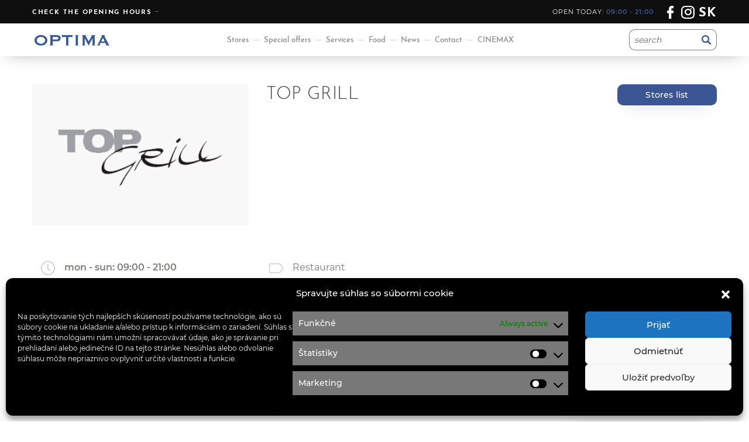

--- FILE ---
content_type: text/html; charset=UTF-8
request_url: https://ocoptima.sk/en/najemca/top-grill-2/
body_size: 42413
content:
<!DOCTYPE html>
<html lang="en">

    <head>
        <meta charset="UTF-8">
        <meta http-equiv="Content-Type" content="text/html; charset=utf-8"/>
        <meta id="viewport" name="viewport" content="width=device-width, initial-scale=1.0">
        <title>TOP GRILL - Atrium Optima Košice</title>
        <link rel="icon" type="image/vnd.microsoft.icon" href="https://ocoptima.sk/assets/themes/atrium/img/favicon.ico">

        
		<!-- All in One SEO 4.9.3 - aioseo.com -->
	<meta name="robots" content="max-image-preview:large" />
	<link rel="canonical" href="https://ocoptima.sk/en/najemca/top-grill-2/" />
	<meta name="generator" content="All in One SEO (AIOSEO) 4.9.3" />
		<meta property="og:locale" content="en_GB" />
		<meta property="og:site_name" content="Atrium Optima Košice - Myslí na Vás" />
		<meta property="og:type" content="article" />
		<meta property="og:title" content="TOP GRILL - Atrium Optima Košice" />
		<meta property="og:url" content="https://ocoptima.sk/en/najemca/top-grill-2/" />
		<meta property="article:published_time" content="2019-06-13T13:35:15+00:00" />
		<meta property="article:modified_time" content="2019-06-13T13:35:15+00:00" />
		<meta property="article:publisher" content="https://www.facebook.com/ocoptimakosice" />
		<meta name="twitter:card" content="summary_large_image" />
		<meta name="twitter:title" content="TOP GRILL - Atrium Optima Košice" />
		<script type="application/ld+json" class="aioseo-schema">
			{"@context":"https:\/\/schema.org","@graph":[{"@type":"BreadcrumbList","@id":"https:\/\/ocoptima.sk\/en\/najemca\/top-grill-2\/#breadcrumblist","itemListElement":[{"@type":"ListItem","@id":"https:\/\/ocoptima.sk#listItem","position":1,"name":"Home","item":"https:\/\/ocoptima.sk","nextItem":{"@type":"ListItem","@id":"https:\/\/ocoptima.sk\/en\/najemca\/#listItem","name":"Tenants"}},{"@type":"ListItem","@id":"https:\/\/ocoptima.sk\/en\/najemca\/#listItem","position":2,"name":"Tenants","item":"https:\/\/ocoptima.sk\/en\/najemca\/","nextItem":{"@type":"ListItem","@id":"https:\/\/ocoptima.sk\/en\/aere_food_cat\/restaurant\/#listItem","name":"Restaurant"},"previousItem":{"@type":"ListItem","@id":"https:\/\/ocoptima.sk#listItem","name":"Home"}},{"@type":"ListItem","@id":"https:\/\/ocoptima.sk\/en\/aere_food_cat\/restaurant\/#listItem","position":3,"name":"Restaurant","item":"https:\/\/ocoptima.sk\/en\/aere_food_cat\/restaurant\/","nextItem":{"@type":"ListItem","@id":"https:\/\/ocoptima.sk\/en\/najemca\/top-grill-2\/#listItem","name":"TOP GRILL"},"previousItem":{"@type":"ListItem","@id":"https:\/\/ocoptima.sk\/en\/najemca\/#listItem","name":"Tenants"}},{"@type":"ListItem","@id":"https:\/\/ocoptima.sk\/en\/najemca\/top-grill-2\/#listItem","position":4,"name":"TOP GRILL","previousItem":{"@type":"ListItem","@id":"https:\/\/ocoptima.sk\/en\/aere_food_cat\/restaurant\/#listItem","name":"Restaurant"}}]},{"@type":"Organization","@id":"https:\/\/ocoptima.sk\/#organization","name":"OC Optima Ko\u0161ice","description":"Mysl\u00ed na V\u00e1s","url":"https:\/\/ocoptima.sk\/","telephone":"+421556446345","logo":{"@type":"ImageObject","url":"https:\/\/ocoptima.sk\/assets\/uploads\/2022\/06\/optima_logo_2022-1.png","@id":"https:\/\/ocoptima.sk\/en\/najemca\/top-grill-2\/#organizationLogo","width":500,"height":166,"caption":"OC Optima logo"},"image":{"@id":"https:\/\/ocoptima.sk\/en\/najemca\/top-grill-2\/#organizationLogo"},"sameAs":["https:\/\/www.facebook.com\/ocoptimakosice","https:\/\/www.instagram.com\/ocoptimakosice\/"]},{"@type":"WebPage","@id":"https:\/\/ocoptima.sk\/en\/najemca\/top-grill-2\/#webpage","url":"https:\/\/ocoptima.sk\/en\/najemca\/top-grill-2\/","name":"TOP GRILL - Atrium Optima Ko\u0161ice","inLanguage":"en-GB","isPartOf":{"@id":"https:\/\/ocoptima.sk\/#website"},"breadcrumb":{"@id":"https:\/\/ocoptima.sk\/en\/najemca\/top-grill-2\/#breadcrumblist"},"image":{"@type":"ImageObject","url":"https:\/\/ocoptima.sk\/assets\/uploads\/2019\/06\/TOP-GRILL.png","@id":"https:\/\/ocoptima.sk\/en\/najemca\/top-grill-2\/#mainImage","width":270,"height":220},"primaryImageOfPage":{"@id":"https:\/\/ocoptima.sk\/en\/najemca\/top-grill-2\/#mainImage"},"datePublished":"2019-06-13T15:35:15+01:00","dateModified":"2019-06-13T15:35:15+01:00"},{"@type":"WebSite","@id":"https:\/\/ocoptima.sk\/#website","url":"https:\/\/ocoptima.sk\/","name":"OC Optima Ko\u0161ice","description":"Mysl\u00ed na V\u00e1s","inLanguage":"en-GB","publisher":{"@id":"https:\/\/ocoptima.sk\/#organization"}}]}
		</script>
		<!-- All in One SEO -->

<link rel="alternate" href="https://ocoptima.sk/najemca/top-grill/" hreflang="sk" />
<link rel="alternate" href="https://ocoptima.sk/en/najemca/top-grill-2/" hreflang="en" />

            <script data-no-defer="1" data-ezscrex="false" data-cfasync="false" data-pagespeed-no-defer data-cookieconsent="ignore">
                var ctPublicFunctions = {"_ajax_nonce":"530349796f","_rest_nonce":"0da68bcd31","_ajax_url":"\/wp-admin\/admin-ajax.php","_rest_url":"https:\/\/ocoptima.sk\/wp-json\/","data__cookies_type":"none","data__ajax_type":"admin_ajax","data__bot_detector_enabled":0,"data__frontend_data_log_enabled":1,"cookiePrefix":"","wprocket_detected":false,"host_url":"ocoptima.sk","text__ee_click_to_select":"Click to select the whole data","text__ee_original_email":"The complete one is","text__ee_got_it":"Got it","text__ee_blocked":"Blocked","text__ee_cannot_connect":"Cannot connect","text__ee_cannot_decode":"Can not decode email. Unknown reason","text__ee_email_decoder":"CleanTalk email decoder","text__ee_wait_for_decoding":"The magic is on the way!","text__ee_decoding_process":"Please wait a few seconds while we decode the contact data."}
            </script>
        
            <script data-no-defer="1" data-ezscrex="false" data-cfasync="false" data-pagespeed-no-defer data-cookieconsent="ignore">
                var ctPublic = {"_ajax_nonce":"530349796f","settings__forms__check_internal":"0","settings__forms__check_external":"0","settings__forms__force_protection":0,"settings__forms__search_test":"1","settings__forms__wc_add_to_cart":"0","settings__data__bot_detector_enabled":0,"settings__sfw__anti_crawler":0,"blog_home":"https:\/\/ocoptima.sk\/","pixel__setting":"3","pixel__enabled":false,"pixel__url":"https:\/\/moderate4-v4.cleantalk.org\/pixel\/340ee7fcf4d4733766b705f456d0549e.gif","data__email_check_before_post":"1","data__email_check_exist_post":0,"data__cookies_type":"none","data__key_is_ok":true,"data__visible_fields_required":true,"wl_brandname":"Anti-Spam by CleanTalk","wl_brandname_short":"CleanTalk","ct_checkjs_key":351546538,"emailEncoderPassKey":"b626f779cd808d003355bb2ecc78297e","bot_detector_forms_excluded":"W10=","advancedCacheExists":false,"varnishCacheExists":false,"wc_ajax_add_to_cart":false}
            </script>
        <link rel="alternate" title="oEmbed (JSON)" type="application/json+oembed" href="https://ocoptima.sk/wp-json/oembed/1.0/embed?url=https%3A%2F%2Focoptima.sk%2Fen%2Fnajemca%2Ftop-grill-2%2F&#038;lang=en" />
<link rel="alternate" title="oEmbed (XML)" type="text/xml+oembed" href="https://ocoptima.sk/wp-json/oembed/1.0/embed?url=https%3A%2F%2Focoptima.sk%2Fen%2Fnajemca%2Ftop-grill-2%2F&#038;format=xml&#038;lang=en" />
<style id='wp-img-auto-sizes-contain-inline-css' type='text/css'>
img:is([sizes=auto i],[sizes^="auto," i]){contain-intrinsic-size:3000px 1500px}
/*# sourceURL=wp-img-auto-sizes-contain-inline-css */
</style>
<style id='wp-block-library-inline-css' type='text/css'>
:root{--wp-block-synced-color:#7a00df;--wp-block-synced-color--rgb:122,0,223;--wp-bound-block-color:var(--wp-block-synced-color);--wp-editor-canvas-background:#ddd;--wp-admin-theme-color:#007cba;--wp-admin-theme-color--rgb:0,124,186;--wp-admin-theme-color-darker-10:#006ba1;--wp-admin-theme-color-darker-10--rgb:0,107,160.5;--wp-admin-theme-color-darker-20:#005a87;--wp-admin-theme-color-darker-20--rgb:0,90,135;--wp-admin-border-width-focus:2px}@media (min-resolution:192dpi){:root{--wp-admin-border-width-focus:1.5px}}.wp-element-button{cursor:pointer}:root .has-very-light-gray-background-color{background-color:#eee}:root .has-very-dark-gray-background-color{background-color:#313131}:root .has-very-light-gray-color{color:#eee}:root .has-very-dark-gray-color{color:#313131}:root .has-vivid-green-cyan-to-vivid-cyan-blue-gradient-background{background:linear-gradient(135deg,#00d084,#0693e3)}:root .has-purple-crush-gradient-background{background:linear-gradient(135deg,#34e2e4,#4721fb 50%,#ab1dfe)}:root .has-hazy-dawn-gradient-background{background:linear-gradient(135deg,#faaca8,#dad0ec)}:root .has-subdued-olive-gradient-background{background:linear-gradient(135deg,#fafae1,#67a671)}:root .has-atomic-cream-gradient-background{background:linear-gradient(135deg,#fdd79a,#004a59)}:root .has-nightshade-gradient-background{background:linear-gradient(135deg,#330968,#31cdcf)}:root .has-midnight-gradient-background{background:linear-gradient(135deg,#020381,#2874fc)}:root{--wp--preset--font-size--normal:16px;--wp--preset--font-size--huge:42px}.has-regular-font-size{font-size:1em}.has-larger-font-size{font-size:2.625em}.has-normal-font-size{font-size:var(--wp--preset--font-size--normal)}.has-huge-font-size{font-size:var(--wp--preset--font-size--huge)}.has-text-align-center{text-align:center}.has-text-align-left{text-align:left}.has-text-align-right{text-align:right}.has-fit-text{white-space:nowrap!important}#end-resizable-editor-section{display:none}.aligncenter{clear:both}.items-justified-left{justify-content:flex-start}.items-justified-center{justify-content:center}.items-justified-right{justify-content:flex-end}.items-justified-space-between{justify-content:space-between}.screen-reader-text{border:0;clip-path:inset(50%);height:1px;margin:-1px;overflow:hidden;padding:0;position:absolute;width:1px;word-wrap:normal!important}.screen-reader-text:focus{background-color:#ddd;clip-path:none;color:#444;display:block;font-size:1em;height:auto;left:5px;line-height:normal;padding:15px 23px 14px;text-decoration:none;top:5px;width:auto;z-index:100000}html :where(.has-border-color){border-style:solid}html :where([style*=border-top-color]){border-top-style:solid}html :where([style*=border-right-color]){border-right-style:solid}html :where([style*=border-bottom-color]){border-bottom-style:solid}html :where([style*=border-left-color]){border-left-style:solid}html :where([style*=border-width]){border-style:solid}html :where([style*=border-top-width]){border-top-style:solid}html :where([style*=border-right-width]){border-right-style:solid}html :where([style*=border-bottom-width]){border-bottom-style:solid}html :where([style*=border-left-width]){border-left-style:solid}html :where(img[class*=wp-image-]){height:auto;max-width:100%}:where(figure){margin:0 0 1em}html :where(.is-position-sticky){--wp-admin--admin-bar--position-offset:var(--wp-admin--admin-bar--height,0px)}@media screen and (max-width:600px){html :where(.is-position-sticky){--wp-admin--admin-bar--position-offset:0px}}

/*# sourceURL=wp-block-library-inline-css */
</style><style id='global-styles-inline-css' type='text/css'>
:root{--wp--preset--aspect-ratio--square: 1;--wp--preset--aspect-ratio--4-3: 4/3;--wp--preset--aspect-ratio--3-4: 3/4;--wp--preset--aspect-ratio--3-2: 3/2;--wp--preset--aspect-ratio--2-3: 2/3;--wp--preset--aspect-ratio--16-9: 16/9;--wp--preset--aspect-ratio--9-16: 9/16;--wp--preset--color--black: #000000;--wp--preset--color--cyan-bluish-gray: #abb8c3;--wp--preset--color--white: #ffffff;--wp--preset--color--pale-pink: #f78da7;--wp--preset--color--vivid-red: #cf2e2e;--wp--preset--color--luminous-vivid-orange: #ff6900;--wp--preset--color--luminous-vivid-amber: #fcb900;--wp--preset--color--light-green-cyan: #7bdcb5;--wp--preset--color--vivid-green-cyan: #00d084;--wp--preset--color--pale-cyan-blue: #8ed1fc;--wp--preset--color--vivid-cyan-blue: #0693e3;--wp--preset--color--vivid-purple: #9b51e0;--wp--preset--gradient--vivid-cyan-blue-to-vivid-purple: linear-gradient(135deg,rgb(6,147,227) 0%,rgb(155,81,224) 100%);--wp--preset--gradient--light-green-cyan-to-vivid-green-cyan: linear-gradient(135deg,rgb(122,220,180) 0%,rgb(0,208,130) 100%);--wp--preset--gradient--luminous-vivid-amber-to-luminous-vivid-orange: linear-gradient(135deg,rgb(252,185,0) 0%,rgb(255,105,0) 100%);--wp--preset--gradient--luminous-vivid-orange-to-vivid-red: linear-gradient(135deg,rgb(255,105,0) 0%,rgb(207,46,46) 100%);--wp--preset--gradient--very-light-gray-to-cyan-bluish-gray: linear-gradient(135deg,rgb(238,238,238) 0%,rgb(169,184,195) 100%);--wp--preset--gradient--cool-to-warm-spectrum: linear-gradient(135deg,rgb(74,234,220) 0%,rgb(151,120,209) 20%,rgb(207,42,186) 40%,rgb(238,44,130) 60%,rgb(251,105,98) 80%,rgb(254,248,76) 100%);--wp--preset--gradient--blush-light-purple: linear-gradient(135deg,rgb(255,206,236) 0%,rgb(152,150,240) 100%);--wp--preset--gradient--blush-bordeaux: linear-gradient(135deg,rgb(254,205,165) 0%,rgb(254,45,45) 50%,rgb(107,0,62) 100%);--wp--preset--gradient--luminous-dusk: linear-gradient(135deg,rgb(255,203,112) 0%,rgb(199,81,192) 50%,rgb(65,88,208) 100%);--wp--preset--gradient--pale-ocean: linear-gradient(135deg,rgb(255,245,203) 0%,rgb(182,227,212) 50%,rgb(51,167,181) 100%);--wp--preset--gradient--electric-grass: linear-gradient(135deg,rgb(202,248,128) 0%,rgb(113,206,126) 100%);--wp--preset--gradient--midnight: linear-gradient(135deg,rgb(2,3,129) 0%,rgb(40,116,252) 100%);--wp--preset--font-size--small: 13px;--wp--preset--font-size--medium: 20px;--wp--preset--font-size--large: 36px;--wp--preset--font-size--x-large: 42px;--wp--preset--spacing--20: 0.44rem;--wp--preset--spacing--30: 0.67rem;--wp--preset--spacing--40: 1rem;--wp--preset--spacing--50: 1.5rem;--wp--preset--spacing--60: 2.25rem;--wp--preset--spacing--70: 3.38rem;--wp--preset--spacing--80: 5.06rem;--wp--preset--shadow--natural: 6px 6px 9px rgba(0, 0, 0, 0.2);--wp--preset--shadow--deep: 12px 12px 50px rgba(0, 0, 0, 0.4);--wp--preset--shadow--sharp: 6px 6px 0px rgba(0, 0, 0, 0.2);--wp--preset--shadow--outlined: 6px 6px 0px -3px rgb(255, 255, 255), 6px 6px rgb(0, 0, 0);--wp--preset--shadow--crisp: 6px 6px 0px rgb(0, 0, 0);}:where(.is-layout-flex){gap: 0.5em;}:where(.is-layout-grid){gap: 0.5em;}body .is-layout-flex{display: flex;}.is-layout-flex{flex-wrap: wrap;align-items: center;}.is-layout-flex > :is(*, div){margin: 0;}body .is-layout-grid{display: grid;}.is-layout-grid > :is(*, div){margin: 0;}:where(.wp-block-columns.is-layout-flex){gap: 2em;}:where(.wp-block-columns.is-layout-grid){gap: 2em;}:where(.wp-block-post-template.is-layout-flex){gap: 1.25em;}:where(.wp-block-post-template.is-layout-grid){gap: 1.25em;}.has-black-color{color: var(--wp--preset--color--black) !important;}.has-cyan-bluish-gray-color{color: var(--wp--preset--color--cyan-bluish-gray) !important;}.has-white-color{color: var(--wp--preset--color--white) !important;}.has-pale-pink-color{color: var(--wp--preset--color--pale-pink) !important;}.has-vivid-red-color{color: var(--wp--preset--color--vivid-red) !important;}.has-luminous-vivid-orange-color{color: var(--wp--preset--color--luminous-vivid-orange) !important;}.has-luminous-vivid-amber-color{color: var(--wp--preset--color--luminous-vivid-amber) !important;}.has-light-green-cyan-color{color: var(--wp--preset--color--light-green-cyan) !important;}.has-vivid-green-cyan-color{color: var(--wp--preset--color--vivid-green-cyan) !important;}.has-pale-cyan-blue-color{color: var(--wp--preset--color--pale-cyan-blue) !important;}.has-vivid-cyan-blue-color{color: var(--wp--preset--color--vivid-cyan-blue) !important;}.has-vivid-purple-color{color: var(--wp--preset--color--vivid-purple) !important;}.has-black-background-color{background-color: var(--wp--preset--color--black) !important;}.has-cyan-bluish-gray-background-color{background-color: var(--wp--preset--color--cyan-bluish-gray) !important;}.has-white-background-color{background-color: var(--wp--preset--color--white) !important;}.has-pale-pink-background-color{background-color: var(--wp--preset--color--pale-pink) !important;}.has-vivid-red-background-color{background-color: var(--wp--preset--color--vivid-red) !important;}.has-luminous-vivid-orange-background-color{background-color: var(--wp--preset--color--luminous-vivid-orange) !important;}.has-luminous-vivid-amber-background-color{background-color: var(--wp--preset--color--luminous-vivid-amber) !important;}.has-light-green-cyan-background-color{background-color: var(--wp--preset--color--light-green-cyan) !important;}.has-vivid-green-cyan-background-color{background-color: var(--wp--preset--color--vivid-green-cyan) !important;}.has-pale-cyan-blue-background-color{background-color: var(--wp--preset--color--pale-cyan-blue) !important;}.has-vivid-cyan-blue-background-color{background-color: var(--wp--preset--color--vivid-cyan-blue) !important;}.has-vivid-purple-background-color{background-color: var(--wp--preset--color--vivid-purple) !important;}.has-black-border-color{border-color: var(--wp--preset--color--black) !important;}.has-cyan-bluish-gray-border-color{border-color: var(--wp--preset--color--cyan-bluish-gray) !important;}.has-white-border-color{border-color: var(--wp--preset--color--white) !important;}.has-pale-pink-border-color{border-color: var(--wp--preset--color--pale-pink) !important;}.has-vivid-red-border-color{border-color: var(--wp--preset--color--vivid-red) !important;}.has-luminous-vivid-orange-border-color{border-color: var(--wp--preset--color--luminous-vivid-orange) !important;}.has-luminous-vivid-amber-border-color{border-color: var(--wp--preset--color--luminous-vivid-amber) !important;}.has-light-green-cyan-border-color{border-color: var(--wp--preset--color--light-green-cyan) !important;}.has-vivid-green-cyan-border-color{border-color: var(--wp--preset--color--vivid-green-cyan) !important;}.has-pale-cyan-blue-border-color{border-color: var(--wp--preset--color--pale-cyan-blue) !important;}.has-vivid-cyan-blue-border-color{border-color: var(--wp--preset--color--vivid-cyan-blue) !important;}.has-vivid-purple-border-color{border-color: var(--wp--preset--color--vivid-purple) !important;}.has-vivid-cyan-blue-to-vivid-purple-gradient-background{background: var(--wp--preset--gradient--vivid-cyan-blue-to-vivid-purple) !important;}.has-light-green-cyan-to-vivid-green-cyan-gradient-background{background: var(--wp--preset--gradient--light-green-cyan-to-vivid-green-cyan) !important;}.has-luminous-vivid-amber-to-luminous-vivid-orange-gradient-background{background: var(--wp--preset--gradient--luminous-vivid-amber-to-luminous-vivid-orange) !important;}.has-luminous-vivid-orange-to-vivid-red-gradient-background{background: var(--wp--preset--gradient--luminous-vivid-orange-to-vivid-red) !important;}.has-very-light-gray-to-cyan-bluish-gray-gradient-background{background: var(--wp--preset--gradient--very-light-gray-to-cyan-bluish-gray) !important;}.has-cool-to-warm-spectrum-gradient-background{background: var(--wp--preset--gradient--cool-to-warm-spectrum) !important;}.has-blush-light-purple-gradient-background{background: var(--wp--preset--gradient--blush-light-purple) !important;}.has-blush-bordeaux-gradient-background{background: var(--wp--preset--gradient--blush-bordeaux) !important;}.has-luminous-dusk-gradient-background{background: var(--wp--preset--gradient--luminous-dusk) !important;}.has-pale-ocean-gradient-background{background: var(--wp--preset--gradient--pale-ocean) !important;}.has-electric-grass-gradient-background{background: var(--wp--preset--gradient--electric-grass) !important;}.has-midnight-gradient-background{background: var(--wp--preset--gradient--midnight) !important;}.has-small-font-size{font-size: var(--wp--preset--font-size--small) !important;}.has-medium-font-size{font-size: var(--wp--preset--font-size--medium) !important;}.has-large-font-size{font-size: var(--wp--preset--font-size--large) !important;}.has-x-large-font-size{font-size: var(--wp--preset--font-size--x-large) !important;}
/*# sourceURL=global-styles-inline-css */
</style>

<style id='classic-theme-styles-inline-css' type='text/css'>
/*! This file is auto-generated */
.wp-block-button__link{color:#fff;background-color:#32373c;border-radius:9999px;box-shadow:none;text-decoration:none;padding:calc(.667em + 2px) calc(1.333em + 2px);font-size:1.125em}.wp-block-file__button{background:#32373c;color:#fff;text-decoration:none}
/*# sourceURL=/wp-includes/css/classic-themes.min.css */
</style>
<link rel='stylesheet' id='cleantalk-public-css-css' href='https://ocoptima.sk/assets/plugins/cleantalk-spam-protect/css/cleantalk-public.min.css' type='text/css' media='all' />
<link rel='stylesheet' id='cleantalk-email-decoder-css-css' href='https://ocoptima.sk/assets/plugins/cleantalk-spam-protect/css/cleantalk-email-decoder.min.css' type='text/css' media='all' />
<link rel='stylesheet' id='contact-form-7-css' href='https://ocoptima.sk/assets/plugins/contact-form-7/includes/css/styles.css' type='text/css' media='all' />
<link rel='stylesheet' id='float-menu-pro-css' href='https://ocoptima.sk/assets/plugins/float-menu-pro/includes/pro/assets/css/style.min.css' type='text/css' media='all' />
<link rel='stylesheet' id='float-menu-pro-fontawesome-css' href='https://ocoptima.sk/assets/plugins/float-menu-pro/vendors/fontawesome/css/all.min.css' type='text/css' media='all' />
<link rel='stylesheet' id='cmplz-general-css' href='https://ocoptima.sk/assets/plugins/complianz-gdpr/assets/css/cookieblocker.min.css' type='text/css' media='all' />
<link rel='stylesheet' id='slick-css' href='https://ocoptima.sk/assets/themes/atrium/slick/slick.css' type='text/css' media='all' />
<link rel='stylesheet' id='slick-theme-css' href='https://ocoptima.sk/assets/themes/atrium/slick/slick-theme.css' type='text/css' media='all' />
<link rel='stylesheet' id='bootstrap-css' href='https://ocoptima.sk/assets/themes/atrium/includes/bootstrap-4.3.0/css/bootstrap.min.css' type='text/css' media='all' />
<link rel='stylesheet' id='lightbox-css' href='https://ocoptima.sk/assets/themes/atrium/includes/lightbox/css/lightbox.min.css' type='text/css' media='all' />
<link rel='stylesheet' id='flickity-css' href='https://ocoptima.sk/assets/themes/atrium/includes/flickity/flickity.min.css' type='text/css' media='all' />
<link rel='stylesheet' id='vue-lists-css' href='https://ocoptima.sk/assets/themes/atrium/css/vue/lists/app.css' type='text/css' media='all' />
<link rel='stylesheet' id='vue-tenants-css' href='https://ocoptima.sk/assets/themes/atrium/css/vue/tenants/app.css' type='text/css' media='all' />
<link rel='stylesheet' id='style-css' href='https://ocoptima.sk/assets/themes/atrium/css/style27.css' type='text/css' media='all' />
<link rel='stylesheet' id='site-colors-css' href='https://ocoptima.sk/assets/themes/atrium/css/site-colors-44dad02041b2d55aac6c054d1ab33c78.css' type='text/css' media='all' />
<script type="text/javascript" src="https://ocoptima.sk/assets/plugins/google-analytics-for-wordpress/assets/js/frontend-gtag.min.js" id="monsterinsights-frontend-script-js" async="async" data-wp-strategy="async"></script>
<script data-cfasync="false" data-wpfc-render="false" type="text/javascript" id='monsterinsights-frontend-script-js-extra'>/* <![CDATA[ */
var monsterinsights_frontend = {"js_events_tracking":"true","download_extensions":"doc,pdf,ppt,zip,xls,docx,pptx,xlsx","inbound_paths":"[]","home_url":"https:\/\/ocoptima.sk","hash_tracking":"false","v4_id":"G-LKZ6FD6GYH"};/* ]]> */
</script>
<script type="text/javascript" src="https://ocoptima.sk/assets/themes/atrium/includes/jquery-3.3.1.min.js" id="jquery-js"></script>
<script type="text/javascript" src="https://ocoptima.sk/wp-includes/js/jquery/ui/core.min.js" id="jquery-ui-core-js"></script>
<script type="text/javascript" src="https://ocoptima.sk/wp-includes/js/jquery/ui/mouse.min.js" id="jquery-ui-mouse-js"></script>
<script type="text/javascript" src="https://ocoptima.sk/wp-includes/js/jquery/ui/sortable.min.js" id="jquery-ui-sortable-js"></script>
<script type="text/javascript" src="https://ocoptima.sk/wp-includes/js/jquery/ui/resizable.min.js" id="jquery-ui-resizable-js"></script>
<script type="text/javascript" src="https://ocoptima.sk/assets/plugins/advanced-custom-fields-pro/assets/js/acf-input.min.js" id="acf-input-js"></script>
<script type="text/javascript" src="https://ocoptima.sk/wp-includes/js/dist/vendor/react.min.js" id="react-js"></script>
<script type="text/javascript" src="https://ocoptima.sk/wp-includes/js/dist/vendor/react-jsx-runtime.min.js" id="react-jsx-runtime-js"></script>
<script type="text/javascript" src="https://ocoptima.sk/wp-includes/js/dist/autop.min.js" id="wp-autop-js"></script>
<script type="text/javascript" src="https://ocoptima.sk/wp-includes/js/dist/blob.min.js" id="wp-blob-js"></script>
<script type="text/javascript" src="https://ocoptima.sk/wp-includes/js/dist/block-serialization-default-parser.min.js" id="wp-block-serialization-default-parser-js"></script>
<script type="text/javascript" src="https://ocoptima.sk/wp-includes/js/dist/hooks.min.js" id="wp-hooks-js"></script>
<script type="text/javascript" src="https://ocoptima.sk/wp-includes/js/dist/deprecated.min.js" id="wp-deprecated-js"></script>
<script type="text/javascript" src="https://ocoptima.sk/wp-includes/js/dist/dom.min.js" id="wp-dom-js"></script>
<script type="text/javascript" src="https://ocoptima.sk/wp-includes/js/dist/vendor/react-dom.min.js" id="react-dom-js"></script>
<script type="text/javascript" src="https://ocoptima.sk/wp-includes/js/dist/escape-html.min.js" id="wp-escape-html-js"></script>
<script type="text/javascript" src="https://ocoptima.sk/wp-includes/js/dist/element.min.js" id="wp-element-js"></script>
<script type="text/javascript" src="https://ocoptima.sk/wp-includes/js/dist/is-shallow-equal.min.js" id="wp-is-shallow-equal-js"></script>
<script type="text/javascript" src="https://ocoptima.sk/wp-includes/js/dist/i18n.min.js" id="wp-i18n-js"></script>
<script type="text/javascript" id="wp-i18n-js-after">
/* <![CDATA[ */
wp.i18n.setLocaleData( { 'text direction\u0004ltr': [ 'ltr' ] } );
//# sourceURL=wp-i18n-js-after
/* ]]> */
</script>
<script type="text/javascript" id="wp-keycodes-js-translations">
/* <![CDATA[ */
( function( domain, translations ) {
	var localeData = translations.locale_data[ domain ] || translations.locale_data.messages;
	localeData[""].domain = domain;
	wp.i18n.setLocaleData( localeData, domain );
} )( "default", {"translation-revision-date":"2025-12-15 12:18:56+0000","generator":"GlotPress\/4.0.3","domain":"messages","locale_data":{"messages":{"":{"domain":"messages","plural-forms":"nplurals=2; plural=n != 1;","lang":"en_GB"},"Tilde":["Tilde"],"Backtick":["Backtick"],"Period":["Period"],"Comma":["Comma"]}},"comment":{"reference":"wp-includes\/js\/dist\/keycodes.js"}} );
//# sourceURL=wp-keycodes-js-translations
/* ]]> */
</script>
<script type="text/javascript" src="https://ocoptima.sk/wp-includes/js/dist/keycodes.min.js" id="wp-keycodes-js"></script>
<script type="text/javascript" src="https://ocoptima.sk/wp-includes/js/dist/priority-queue.min.js" id="wp-priority-queue-js"></script>
<script type="text/javascript" src="https://ocoptima.sk/wp-includes/js/dist/compose.min.js" id="wp-compose-js"></script>
<script type="text/javascript" src="https://ocoptima.sk/wp-includes/js/dist/private-apis.min.js" id="wp-private-apis-js"></script>
<script type="text/javascript" src="https://ocoptima.sk/wp-includes/js/dist/redux-routine.min.js" id="wp-redux-routine-js"></script>
<script type="text/javascript" src="https://ocoptima.sk/wp-includes/js/dist/data.min.js" id="wp-data-js"></script>
<script type="text/javascript" id="wp-data-js-after">
/* <![CDATA[ */
( function() {
	var userId = 0;
	var storageKey = "WP_DATA_USER_" + userId;
	wp.data
		.use( wp.data.plugins.persistence, { storageKey: storageKey } );
} )();
//# sourceURL=wp-data-js-after
/* ]]> */
</script>
<script type="text/javascript" src="https://ocoptima.sk/wp-includes/js/dist/html-entities.min.js" id="wp-html-entities-js"></script>
<script type="text/javascript" src="https://ocoptima.sk/wp-includes/js/dist/dom-ready.min.js" id="wp-dom-ready-js"></script>
<script type="text/javascript" id="wp-a11y-js-translations">
/* <![CDATA[ */
( function( domain, translations ) {
	var localeData = translations.locale_data[ domain ] || translations.locale_data.messages;
	localeData[""].domain = domain;
	wp.i18n.setLocaleData( localeData, domain );
} )( "default", {"translation-revision-date":"2025-12-15 12:18:56+0000","generator":"GlotPress\/4.0.3","domain":"messages","locale_data":{"messages":{"":{"domain":"messages","plural-forms":"nplurals=2; plural=n != 1;","lang":"en_GB"},"Notifications":["Notifications"]}},"comment":{"reference":"wp-includes\/js\/dist\/a11y.js"}} );
//# sourceURL=wp-a11y-js-translations
/* ]]> */
</script>
<script type="text/javascript" src="https://ocoptima.sk/wp-includes/js/dist/a11y.min.js" id="wp-a11y-js"></script>
<script type="text/javascript" id="wp-rich-text-js-translations">
/* <![CDATA[ */
( function( domain, translations ) {
	var localeData = translations.locale_data[ domain ] || translations.locale_data.messages;
	localeData[""].domain = domain;
	wp.i18n.setLocaleData( localeData, domain );
} )( "default", {"translation-revision-date":"2025-12-15 12:18:56+0000","generator":"GlotPress\/4.0.3","domain":"messages","locale_data":{"messages":{"":{"domain":"messages","plural-forms":"nplurals=2; plural=n != 1;","lang":"en_GB"},"%s applied.":["%s applied."],"%s removed.":["%s removed."]}},"comment":{"reference":"wp-includes\/js\/dist\/rich-text.js"}} );
//# sourceURL=wp-rich-text-js-translations
/* ]]> */
</script>
<script type="text/javascript" src="https://ocoptima.sk/wp-includes/js/dist/rich-text.min.js" id="wp-rich-text-js"></script>
<script type="text/javascript" src="https://ocoptima.sk/wp-includes/js/dist/shortcode.min.js" id="wp-shortcode-js"></script>
<script type="text/javascript" src="https://ocoptima.sk/wp-includes/js/dist/warning.min.js" id="wp-warning-js"></script>
<script type="text/javascript" id="wp-blocks-js-translations">
/* <![CDATA[ */
( function( domain, translations ) {
	var localeData = translations.locale_data[ domain ] || translations.locale_data.messages;
	localeData[""].domain = domain;
	wp.i18n.setLocaleData( localeData, domain );
} )( "default", {"translation-revision-date":"2025-12-15 12:18:56+0000","generator":"GlotPress\/4.0.3","domain":"messages","locale_data":{"messages":{"":{"domain":"messages","plural-forms":"nplurals=2; plural=n != 1;","lang":"en_GB"},"%1$s Block. Row %2$d":["%1$s Block. Row %2$d"],"Design":["Design"],"%s Block":["%s Block"],"%1$s Block. %2$s":["%1$s Block. %2$s"],"%1$s Block. Column %2$d":["%1$s Block. Column %2$d"],"%1$s Block. Column %2$d. %3$s":["%1$s Block. Column %2$d. %3$s"],"%1$s Block. Row %2$d. %3$s":["%1$s Block. Row %2$d. %3$s"],"Reusable blocks":["Reusable blocks"],"Embeds":["Embeds"],"Text":["Text"],"Widgets":["Widgets"],"Theme":["Theme"],"Media":["Media"]}},"comment":{"reference":"wp-includes\/js\/dist\/blocks.js"}} );
//# sourceURL=wp-blocks-js-translations
/* ]]> */
</script>
<script type="text/javascript" src="https://ocoptima.sk/wp-includes/js/dist/blocks.min.js" id="wp-blocks-js"></script>
<script type="text/javascript" src="https://ocoptima.sk/assets/plugins/advanced-custom-fields-pro/pro/assets/js/acf-pro-blocks.min.js" id="acf-blocks-js"></script>
<script type="text/javascript" src="https://ocoptima.sk/assets/plugins/cleantalk-spam-protect/js/apbct-public-bundle_gathering.min.js" id="apbct-public-bundle_gathering.min-js-js"></script>
			<style>.cmplz-hidden {
					display: none !important;
				}</style><link rel="icon" href="https://ocoptima.sk/assets/uploads/2022/06/cropped-optima_icon-32x32.png" sizes="32x32" />
<link rel="icon" href="https://ocoptima.sk/assets/uploads/2022/06/cropped-optima_icon-192x192.png" sizes="192x192" />
<link rel="apple-touch-icon" href="https://ocoptima.sk/assets/uploads/2022/06/cropped-optima_icon-180x180.png" />
<meta name="msapplication-TileImage" content="https://ocoptima.sk/assets/uploads/2022/06/cropped-optima_icon-270x270.png" />
		<style type="text/css" id="wp-custom-css">
			.videoWrapper {
  position: relative;
  padding-bottom: 56.25%; /* 16:9 */
  height: 0;
}
.videoWrapper iframe {
  position: absolute;
  top: 0;
  left: 0;
  width: 100%;
  height: 100%;
}

#menu-item-17701 a {
	font-weight:bold;
	color: #585757;
}
#menu-item-18574 a {
	font-weight:bold;
	color: #585757;
}

.w170px{
	width: 150px;
}

#popupcontainer
{
  min-width:  70%; 
  min-height: 70%; 
  background-size: cover;
  background-position: center;
  background-repeat: no-repeat;
	border: solid 1px #abcdef;
}

.fm-rounded li, .fm-rounded li img {
    border-radius: 50px !important;
	-webkit-box-shadow: 4px 5px 20px 0px rgba(0,0,0,0.48); 
box-shadow: 4px 5px 20px 0px rgba(0,0,0,0.48);
}

.fm-mask {
	border-radius: 50px !important;
}

.fm-icon {
	border-radius: 50px !important;
}

.fm-label {
	padding-left: 25px !important;
	border-radius: 50px !important;
}		</style>
		
        <style>
            @media all and (-ms-high-contrast: none) {

                .ie-margin-slide-top {
                    margin-top: 1em;
                }

                *::-ms-backdrop, .ie-margin-slide-top {
                    margin-top: 1em;
                }

                /*.header {font-size:13px;}
    
                *::-ms-backdrop, .header {font-size:13px;}*/

            }
        </style>

    </head>

    <body data-rsssl=1>
        <header class="header-helper d-none d-xl-flex ">
            <div class="container">
                <div class="row justify-content-between">
                    <div class="col-3">
                        <a href="https://ocoptima.sk/en/contact/#working-hours" class="hlb">Check the opening hours</a>
                    </div>
                    <div class="col-9 text-right hlb1">
                                                    open today:
                           <span >09:00&nbsp;-&nbsp;21:00</span>
                                                                                <a href="https://www.facebook.com/ocoptimakosice" class="social ico-facebook ml-3">
                                <img class="social ico-facebook" src="https://ocoptima.sk/assets/themes/atrium/img/faceboockLogo.svg" alt="Facebook">
                            </a>
                                                        <a href="https://www.instagram.com/ocoptimakosice/" class="">
                                <img src="https://ocoptima.sk/assets/themes/atrium/img/instagramLogo.svg" class="social ico-instagram" alt="Instagram">
                            </a>
                                                                            <a href="https://ocoptima.sk/najemca/top-grill/" class="lang-switcher ">
                            sk                        </a>
                    </div>
                </div>
            </div>
        </header>
        <header class="header sticky-top">
            <div class="container ">
                <nav class="navbar navbar-expand-xl navbar-light navbar-top ">
                    <button class="navbar-toggler" type="button"
                            data-toggle="collapse" data-target="#navbarResponsive"
                            aria-controls="navbarResponsive" aria-expanded="false"
                            aria-label="Toggle navigation">
                        <span class="navbar-toggler-icon input-icon"><svg width="16px" height="16px" viewBox="0 0 16 16" version="1.1" xmlns="http://www.w3.org/2000/svg" xmlns:xlink="http://www.w3.org/1999/xlink">
                            <!-- Generator: sketchtool 53.2 (72643) - https://sketchapp.com -->
                            <title>EF93146B-EE3A-4329-A30F-8AA7460D3FA0</title>
                            <desc>Created with sketchtool.</desc>
                            <g id="Symbols" stroke="none" stroke-width="1" fill="none" fill-rule="evenodd">
                            <g id="icon/menu" fill="#EC6723">
                            <path d="M15.354,7 C15.711,7 16,7.44891641 16,8 C16,8.55263158 15.711,9 15.354,9 L0.647,9 C0.29,9 0,8.55263158 0,8 C0,7.44891641 0.29,7 0.647,7 L15.354,7 Z M15.354,2 C15.711,2 16,2.44736842 16,3 C16,3.55263158 15.711,4 15.354,4 L0.647,4 C0.29,4 0,3.55263158 0,3 C0,2.44736842 0.29,2 0.647,2 L15.354,2 Z M15.354,12 C15.711,12 16,12.4470224 16,12.9992266 C16,13.5514308 15.711,14 15.354,14 L0.647,14 C0.29,14 0,13.5514308 0,12.9992266 C0,12.4470224 0.29,12 0.647,12 L15.354,12 Z" id="Combined-Shape"></path>
                            </g>
                            </g>
                            </svg></span>
                    </button>
                    <a class="navbar-brand atrium-logo" href="https://ocoptima.sk/en">
                        <img class="img-fluid" src="https://ocoptima.sk/assets/uploads/2022/06/optima_logo_2022-1.png" alt="TOP GRILL - Atrium Optima Košice">
                    </a>
                    <a href="https://ocoptima.sk/najemca/top-grill/" class="lang-switcher mobile-lang pull-right d-block d-lg-none">
                        sk                    </a>

                    <div class="collapse navbar-collapse" id="navbarResponsive">
                        <ul id="menu-header-en" class="menu navbar-nav ml-xl-auto custom align-items-center main-nav"><li id="menu-item-855" class="menu-item menu-item-type-post_type menu-item-object-page menu-item-855 nav-item"><a href="https://ocoptima.sk/en/stores/" class="nav-link">Stores</a></li>
<li id="menu-item-856" class="menu-item menu-item-type-post_type menu-item-object-page menu-item-856 nav-item"><a href="https://ocoptima.sk/en/special-offers/" class="nav-link">Special offers</a></li>
<li id="menu-item-859" class="menu-item menu-item-type-post_type menu-item-object-page menu-item-859 nav-item"><a href="https://ocoptima.sk/en/services/" class="nav-link">Services</a></li>
<li id="menu-item-857" class="menu-item menu-item-type-post_type menu-item-object-page menu-item-857 nav-item"><a href="https://ocoptima.sk/en/food/" class="nav-link">Food</a></li>
<li id="menu-item-858" class="menu-item menu-item-type-post_type menu-item-object-page menu-item-858 nav-item"><a href="https://ocoptima.sk/en/news/" class="nav-link">News</a></li>
<li id="menu-item-878" class="menu-item menu-item-type-post_type menu-item-object-page menu-item-878 nav-item"><a href="https://ocoptima.sk/en/contact/" class="nav-link">Contact</a></li>
<li id="menu-item-24027" class="menu-item menu-item-type-custom menu-item-object-custom menu-item-24027 nav-item"><a href="https://ocoptima.sk/najemca/cinemax/" class="nav-link">CINEMAX</a></li>
</ul>
                        <ul class="navbar-nav ml-xl-auto custom align-items-center">
                            <li class="nav-item d-xl-block d-none w170px ">
                                <div class="input-group custom ">
                                    <form action="https://ocoptima.sk/en/" method="get" id="search-form">
                                        <input type="text" name="s" class="pl-2" placeholder="search" value="" />
                                        <span  class="input-icon"><svg data-v-72972c66="" version="1.1" id="Capa_1" xmlns="http://www.w3.org/2000/svg" xmlns:xlink="http://www.w3.org/1999/xlink" x="0px" y="0px" viewBox="0 0 250.313 250.313" xml:space="preserve" style="vertical-align: baseline;"><g data-v-72972c66="" id="Search"><path data-v-72972c66="" fill="#5abf2b" d="M244.186,214.604l-54.379-54.378c-0.289-0.289-0.628-0.491-0.93-0.76
                                                                                                                                                                                                        c10.7-16.231,16.945-35.66,16.945-56.554C205.822,46.075,159.747,0,102.911,0S0,46.075,0,102.911
                                                                                                                                                                                                        c0,56.835,46.074,102.911,102.91,102.911c20.895,0,40.323-6.245,56.554-16.945c0.269,0.301,0.47,0.64,0.759,0.929l54.38,54.38
                                                                                                                                                                                                        c8.169,8.168,21.413,8.168,29.583,0C252.354,236.017,252.354,222.773,244.186,214.604z M102.911,170.146
                                                                                                                                                                                                        c-37.134,0-67.236-30.102-67.236-67.235c0-37.134,30.103-67.236,67.236-67.236c37.132,0,67.235,30.103,67.235,67.236
                                                                                                                                                                                                        C170.146,140.044,140.043,170.146,102.911,170.146z" style="fill-rule: evenodd; clip-rule: evenodd;"></path></g></svg></span>
                                    </form>
                                </div>
                            </li>
                        </ul>
                    </div>

                </nav><!--container navbar-top-->
            </div>
        </header>
<section class="shop-content-box pb-5 mt-5 ">
    <div class="container ">
        <div class="row mb-lg-5  ">
            <div class="col-12 col-lg-4 mb-5 mb-lg-0">
                <div class="wrapper-shop-logo justify-content-center d-flex align-items-center  h-100 bg-lavender-light">
                                            <img src="https://ocoptima.sk/assets/uploads/2019/06/TOP-GRILL.png" alt="" width="80%"  >
                                    </div>
            </div>
            <div class="col-12 col-lg-8 d-none d-lg-block">
                <div class="row justify-content-between">
                    <div class="col-9">
                        <h4 class="first mb-3">TOP GRILL</h4>
                    </div>
                    <div class="col-3">
                        <a href="https://ocoptima.sk/en/stores/" class="btn-orange ">Stores list</a>
                    </div>
                </div>

                
            </div>
        </div>
        <div class="col-12 col-lg-12 mb-5 mb-lg-0 " >
            <div class="row">
                <div class="col-12 col-lg-4 ">
                    <ul class="shop-info-list m-0 pl-0">

                        <li class="d-flex align-items-center">
                            <span class="icon-svg float-left mr-3">
                                <svg width="24px" height="24px" viewBox="0 0 24 24" version="1.1"
     xmlns="http://www.w3.org/2000/svg" xmlns:xlink="http://www.w3.org/1999/xlink">
    <defs>
        <path d="M21.126,17.2815 C22.074,15.657 22.542,13.8825 22.542,11.9805 C22.542,10.077 22.0695,8.319 21.126,6.705 C20.181,5.091 18.8925,3.8085 17.268,2.8605 C15.6525,1.9185 13.8825,1.443 11.979,1.443 C10.077,1.443 8.319,1.9155 6.705,2.8605 C5.091,3.8055 3.801,5.088 2.8605,6.705 C1.923,8.316 1.4565,10.077 1.4565,11.9805 C1.4565,13.41 1.7265,14.79 2.283,16.0875 C2.841,17.388 3.588,18.522 4.527,19.4595 C5.4645,20.3985 6.5865,21.1395 7.8855,21.7035 C9.186,22.2675 10.5495,22.5435 11.9805,22.5435 C13.8825,22.5435 15.6525,22.068 17.268,21.126 C18.894,20.1795 20.184,18.897 21.126,17.2815 Z M23.0415,7.3215 C23.679,8.808 24,10.353 24,11.9805 C24,13.608 23.679,15.1665 23.0415,16.6515 C21.7755,19.6005 19.626,21.7605 16.6515,23.0295 C15.165,23.6625 13.6065,23.9865 11.979,23.9865 C10.353,23.9865 8.8065,23.6655 7.3215,23.0295 C4.3725,21.7635 2.2125,19.6065 0.9435,16.6515 C0.309,15.171 1.77635684e-15,13.608 1.77635684e-15,11.9805 C1.77635684e-15,10.353 0.309,8.802 0.9435,7.3215 C2.2125,4.368 4.3725,2.223 7.3215,0.9585 C8.8065,0.321 10.353,3.73034936e-14 11.979,3.73034936e-14 C13.6065,3.73034936e-14 15.165,0.324 16.6515,0.9585 C19.626,2.226 21.777,4.3725 23.0415,7.3215 Z M12.3777806,11.8489723 L15.7958298,15.7120174 C16.0581127,16.0079702 16.0762493,16.4652094 15.7958298,16.7799528 C15.5516834,17.0555491 15.0996638,17.0555491 14.8555175,16.7799528 L11.2058781,12.6851564 C11.0607854,12.5207382 10.9994,12.3156069 11.0231171,12.0681966 C11.0231171,12.0274835 10.9994,11.9726775 10.9994,11.9585845 L10.9994,4.75393499 C10.9994,4.32957941 11.3160927,3.98665 11.6704537,3.98665 C12.0485318,3.98665 12.3777806,4.32957941 12.3777806,4.75393499 L12.3777806,11.8489723 Z"
              id="path-clock"></path>
    </defs>
    <g stroke="none" stroke-width="1" fill="none" fill-rule="evenodd">
        <g transform="translate(-375.000000, -472.000000)">
            <g id="icon/clock" transform="translate(375.000000, 472.000000)">
                <g id="color/primary1" transform="translate(0.000000, -0.000000)">
                    <mask id="mask-clock" fill="white">
                        <use xlink:href="#path-clock"></use>
                    </mask>
                    <g mask="url(#mask-clock)" fill="#EC6723">
                        <g transform="translate(0.000000, -0.000000)">
                            <rect x="0" y="0" width="24" height="24"></rect>
                        </g>
                    </g>
                </g>
            </g>
        </g>
    </g>
</svg>                            </span>
                            <span><span class="working-hours-today">mon&nbsp;-&nbsp;sun: <span class="working-hours-today-hours">09:00&nbsp;-&nbsp;21:00</span></span></span>
                        </li>

                        <!--<li class="info-list -pin p-lg-0">S17</li>-->
                    </ul>
                </div>
                                                    <div class="col-12   col-lg-4">
                        <ul class="shop-info-list m-0 pl-0">
                            <li class="d-flex align-items-center">
                                <span class="icon-svg float-left mr-3">
                                    <svg width="24px" height="24px" viewBox="0 0 24 24" version="1.1"
     xmlns="http://www.w3.org/2000/svg"
     xmlns:xlink="http://www.w3.org/1999/xlink">
    <!-- Generator: sketchtool 53.2 (72643) - https://sketchapp.com -->
    <title>CC0BFDF4-33B5-406B-B63E-B23B2D2A2F0D</title>
    <desc>Created with sketchtool.</desc>
    <defs>
        <path d="M22.4852459,8.93606557 L18.3786885,14.5377049 C18.0934426,14.9311475 17.3852459,15.2852951 16.8983115,15.2852951 L1.92786885,15.2852951 C1.59836066,15.2852951 1.32786885,15.0148033 1.32786885,14.6852459 L1.32786885,1.92786885 C1.32786885,1.59836066 1.59836066,1.32786885 1.92786885,1.32786885 L16.9032787,1.32786885 C17.3901148,1.32786885 18.0934426,1.68688525 18.3836066,2.07540984 L22.4901639,7.67704918 C22.7261803,8.00655738 22.7261803,8.60655738 22.4852459,8.93606557 M23.557377,6.89508197 L19.4508197,1.29344262 C18.9098361,0.555737705 17.8131148,0 16.9032787,0 L1.92786885,0 C0.86557377,0 0,0.86557377 0,1.92786885 L0,14.6803279 C0,15.742623 0.86557377,16.6081967 1.92786885,16.6081967 L16.9032787,16.6081967 C17.8180328,16.6081967 18.9147049,16.052459 19.4508197,15.3147541 L23.557377,9.71311475 C24.1377049,8.92622951 24.1377049,7.68688525 23.557377,6.89508197"
              id="path-tag"></path>
    </defs>
    <g stroke="none" stroke-width="1" fill="none" fill-rule="evenodd">
        <g id="icon/tag">
            <g transform="translate(-0.000000, 4.000000)">
                <mask id="mask-tag" fill="white">
                    <use xlink:href="#path-tag"></use>
                </mask>
                <g mask="url(#mask-tag)" fill="#EC6723" id="Rectangle">
                    <g transform="translate(0.000000, -4.000000)">
                        <rect x="0" y="0" width="24" height="24"></rect>
                    </g>
                </g>
            </g>
        </g>
    </g>
</svg>                                </span>
                                Restaurant                            </li>
                        </ul>
                    </div>
                                            </div>


        </div>
        <div class="col-12 col-lg-8 d-lg-none">
            <h4 class="first mb-3">TOP GRILL</h4>

            
        </div>
    </div>

            <div class="container">
            <div class="row mt-5" >
                <div class="col-12 ">
                    <h4 class="first mb-3 ">Tenant location</h4>
                </div>
            </div>
        </div> 
        <div class="container-fluid">
            <div class="row " >
                <div class="col-12 ">
                    <div class="container map-nav">
    <div class="row">
        <div class="col-12 col-md-3 mb-2 mb-md-0 " >
            <div class="row">
                <div class="col-12">
                    <h4 style="float: left;line-height: 50px;margin-right: 10px;" >Floor</h4>
                </div>
                <div class="col-12">
                    <ul class="nav nav-tabs">
                                                    <li ><a class="active" data-toggle="tab" href="#floor0">1. poschodie</a></li>
                                                    <li ><a class="" data-toggle="tab" href="#floor1">Prízemie</a></li>
                                            </ul>
                </div>
            </div>
        </div>
        <div class="col-12  col-md-9 amenities">
            <div class="row">
                <div class="col-12">
                    <h4 style="float: left;line-height: 50px;margin-right: 10px;" class="col-12 col-md-auto p-0">Map info</h4>
                </div>
			</div>
			<div class="row">
                
                                            <div class="col-12 col-md-auto text-center mb-2 d-flex align-items-center ml-3 ml-md-0"><img class="mr-1" style="height: 30px; width: auto" src="https://ocoptima.sk/assets/uploads/2019/06/bankomat-66x66.png" title="ATM"  /><span class="d-inline-block">ATM</span></div>
                                            <div class="col-12 col-md-auto text-center mb-2 d-flex align-items-center ml-3 ml-md-0"><img class="mr-1" style="height: 30px; width: auto" src="https://ocoptima.sk/assets/uploads/2019/06/pokoj_matki_z_dzieckiem_2-66x66.png" title="Baby changing room"  /><span class="d-inline-block">Baby changing room</span></div>
                                            <div class="col-12 col-md-auto text-center mb-2 d-flex align-items-center ml-3 ml-md-0"><img class="mr-1" style="height: 30px; width: auto" src="https://ocoptima.sk/assets/uploads/2019/06/sala_zabaw-66x66.png" title="Children's playground"  /><span class="d-inline-block">Children's playground</span></div>
                                            <div class="col-12 col-md-auto text-center mb-2 d-flex align-items-center ml-3 ml-md-0"><img class="mr-1" style="height: 30px; width: auto" src="https://ocoptima.sk/assets/uploads/2019/06/schody_ruchome-66x66.png" title="Escalator"  /><span class="d-inline-block">Escalator</span></div>
                                            <div class="col-12 col-md-auto text-center mb-2 d-flex align-items-center ml-3 ml-md-0"><img class="mr-1" style="height: 30px; width: auto" src="https://ocoptima.sk/assets/uploads/2019/06/toaleta_dla_niepelnosprawnych-66x66.png" title="Toilet for the disabled"  /><span class="d-inline-block">Toilet for the disabled</span></div>
                                            <div class="col-12 col-md-auto text-center mb-2 d-flex align-items-center ml-3 ml-md-0"><img class="mr-1" style="height: 30px; width: auto" src="https://ocoptima.sk/assets/uploads/2019/06/toaleta-66x66.png" title="Toilets"  /><span class="d-inline-block">Toilets</span></div>
                                            <div class="col-12 col-md-auto text-center mb-2 d-flex align-items-center ml-3 ml-md-0"><img class="mr-1" style="height: 30px; width: auto" src="https://ocoptima.sk/assets/uploads/2019/06/winda-66x66.png" title="Elevator"  /><span class="d-inline-block">Elevator</span></div>
                                    
            </div>
        </div>
    </div>
</div>
<div id="map" class=" map-content" data-feed="https://ocoptima.sk/wp-json/fe/v1/tenants?lang=en" data-current-location="0|o78">
    <div class="w-100 row">
        <div class="col-12 col-md-9 tab-content">
                            <span class="loader-img">
                    <svg width="80px"  height="80px"  xmlns="http://www.w3.org/2000/svg" viewBox="0 0 100 100" preserveAspectRatio="xMidYMid" class="lds-double-ring">
                        <circle cx="50" cy="50" ng-attr-r="{{config.radius}}" ng-attr-stroke-width="{{config.width}}" ng-attr-stroke="{{config.c1}}" ng-attr-stroke-dasharray="{{config.dasharray}}" fill="none" stroke-linecap="round" r="25" stroke-width="5" stroke="#ff7c81" stroke-dasharray="39.269908169872416 39.269908169872416" transform="rotate(360 -8.10878e-8 -8.10878e-8)">
                            <animateTransform attributeName="transform" type="rotate" calcMode="linear" values="0 50 50;360 50 50" keyTimes="0;1" dur="1s" begin="0s" repeatCount="indefinite"></animateTransform>
                        </circle>
                        <circle cx="50" cy="50" ng-attr-r="{{config.radius2}}" ng-attr-stroke-width="{{config.width}}" ng-attr-stroke="{{config.c2}}" ng-attr-stroke-dasharray="{{config.dasharray2}}" ng-attr-stroke-dashoffset="{{config.dashoffset2}}" fill="none" stroke-linecap="round" r="19" stroke-width="5" stroke="#fac090" stroke-dasharray="29.845130209103033 29.845130209103033" stroke-dashoffset="29.845130209103033" transform="rotate(-360 -8.10878e-8 -8.10878e-8)">
                            <animateTransform attributeName="transform" type="rotate" calcMode="linear" values="0 50 50;-360 50 50" keyTimes="0;1" dur="1s" begin="0s" repeatCount="indefinite"></animateTransform>
                        </circle>
                    </svg>
                </span>
                <div id="floor0" class="tab-pane floor active" data-level="0">
                    <?xml version="1.0" encoding="UTF-8"?> <svg xmlns="http://www.w3.org/2000/svg" xmlns:xlink="http://www.w3.org/1999/xlink" version="1.0" id="Layer_1" x="0px" y="0px" width="595.28px" height="420px" viewBox="0 209.445 595.28 420" xml:space="preserve"> <g id="Layer_1_1_"> <g id="korytarz"> <polygon fill="#A4A4A4" stroke="#F3899D" stroke-width="4" stroke-miterlimit="10" points="118.144,326.921 103.775,326.921 103.775,356.57 58.729,356.57 39.229,430.696 39.229,455.099 66.256,521.812 83.02,540.058 39.229,549.637 55.309,599.928 96.362,605.06 144.373,585.788 289.315,606.087 309.843,605.175 397.652,566.857 435.855,531.05 456.04,497.75 471.663,431.608 515.681,432.976 572.129,397.624 585.7,366.15 585.7,228.05 454.1,228.05 453.531,392.949 429.583,392.949 429.583,225.768 118.144,225.768 "></polygon> </g> <g id="obiekty"> <polygon id="o149" fill="#D04121" stroke="#000000" stroke-linecap="round" stroke-linejoin="round" stroke-miterlimit="10" points=" 335.956,279.253 335.956,298.867 288.175,298.867 288.175,232.611 287.376,232.611 293.079,227.023 298.893,232.839 304.825,227.023 310.755,232.839 316.569,227.023 322.843,233.181 322.843,235.804 335.843,235.804 335.843,223.032 431.749,223.032 431.749,273.436 424.222,273.436 424.222,279.024 367.66,279.024 367.66,279.253 "></polygon> <polygon id="o148" fill="#D04121" stroke="#000000" stroke-linecap="round" stroke-linejoin="round" stroke-miterlimit="10" points=" 193.295,359.992 224.199,359.992 224.199,371.851 241.875,371.851 241.875,322.359 193.295,322.359 "></polygon> <polygon id="o147" fill="#D04121" stroke="#000000" stroke-linecap="round" stroke-linejoin="round" stroke-miterlimit="10" points=" 330.825,298.867 330.825,405.607 295.131,405.607 283.727,402.642 275.402,394.317 272.323,382.913 272.323,311.754 272.323,246.866 275.973,246.866 275.973,232.725 275.517,232.725 281.218,227.023 287.148,232.839 287.376,232.611 288.175,232.611 288.175,298.867 305.737,298.867 "></polygon> <polygon id="o146" fill="#D04121" stroke="#000000" stroke-linecap="round" stroke-linejoin="round" stroke-miterlimit="10" points=" 153.381,343.342 153.724,309.928 193.295,309.928 193.295,405.607 168.777,405.607 168.777,343.342 "></polygon> <rect id="o145" x="210.287" y="384.852" fill="#D04121" stroke="#000000" stroke-linecap="round" stroke-linejoin="round" stroke-miterlimit="10" width="8.781" height="20.755"></rect> <polygon id="o144" fill="#D04121" stroke="#000000" stroke-linecap="round" stroke-linejoin="round" stroke-miterlimit="10" points=" 121.109,254.848 121.109,261.234 125.1,261.234 125.1,268.875 114.152,268.875 114.152,279.138 118.03,279.138 150.531,279.253 150.531,254.963 "></polygon> <polygon id="o143" fill="#D04121" stroke="#000000" stroke-linecap="round" stroke-linejoin="round" stroke-miterlimit="10" points=" 219.067,405.607 219.067,384.852 224.199,384.852 224.199,391.694 230.585,402.642 230.471,402.642 "></polygon> <polygon id="o142" fill="#D04121" stroke="#000000" stroke-linecap="round" stroke-linejoin="round" stroke-miterlimit="10" points=" 224.199,391.694 224.199,371.851 241.305,371.851 241.305,373.904 241.875,373.904 241.875,382.913 238.91,394.317 230.585,402.642 "></polygon> <polygon id="o140" fill="#D04121" stroke="#000000" stroke-linecap="round" stroke-linejoin="round" stroke-miterlimit="10" points=" 133.083,279.138 114.152,279.253 114.152,339.009 135.363,339.009 135.363,306.736 133.083,306.736 "></polygon> <polygon id="o139" fill="#D04121" stroke="#000000" stroke-linecap="round" stroke-linejoin="round" stroke-miterlimit="10" points=" 193.295,405.607 210.287,405.607 210.287,384.852 224.199,384.852 224.199,359.992 193.295,359.992 "></polygon> <polygon id="o137" fill="#D04121" stroke="#000000" stroke-linecap="round" stroke-linejoin="round" stroke-miterlimit="10" points=" 231.726,254.963 231.612,235.006 241.761,235.006 241.761,223.032 114.152,223.032 114.152,254.963 193.295,254.848 "></polygon> <rect id="o135" x="188.961" y="294.648" fill="#D04121" stroke="#000000" stroke-linecap="round" stroke-linejoin="round" stroke-miterlimit="10" width="4.333" height="6.157"></rect> <rect id="o134" x="335.956" y="279.253" fill="#D04121" stroke="#000004" stroke-miterlimit="10" width="31.704" height="126.354"></rect> <polygon id="o133" fill="#D04121" stroke="#000000" stroke-miterlimit="10" points="367.66,284.042 396.282,284.042 396.282,286.209 398.906,286.209 398.906,284.042 431.749,284.042 431.749,331.824 399.476,331.824 399.476,409.713 396.626,412.792 383.053,407.09 367.66,405.607 "></polygon> <polygon id="o132" fill="#D04121" stroke="#000000" stroke-miterlimit="22.9256" points="193.295,279.138 272.323,279.138 272.323,342.544 241.875,342.544 241.875,322.359 193.295,322.359 "></polygon> <rect id="o130" x="103.775" y="326.921" fill="#D04121" stroke="#000000" stroke-miterlimit="22.9256" width="10.377" height="12.088"></rect> <polygon id="o113a" fill="#D04121" stroke="#000000" stroke-miterlimit="10" points="88.494,455.328 96.362,441.302 97.046,435.714 34.439,435.941 34.326,449.284 63.748,449.284 "></polygon> <polygon id="o137a" fill="#D04121" stroke="#000000" stroke-linecap="round" stroke-linejoin="round" stroke-miterlimit="10" points=" 150.531,279.253 272.323,279.367 272.323,235.006 231.612,235.006 231.726,254.963 150.531,254.963 "></polygon> <path id="o120" fill="#D04121" stroke="#000000" stroke-miterlimit="10" d="M97.046,435.714l6.957-11.063l8.667-9.009l-4.22-8.667 V379.72H70.59v-23.15H58.616c0,0-22.922,23.15-24.176,79.371C97.046,435.714,97.046,435.714,97.046,435.714z"></path> <polygon id="o119" fill="#D04121" stroke="#000000" stroke-miterlimit="10" points="118.03,412.107 114.038,405.493 114.038,387.817 124.872,387.817 124.872,401.502 127.837,407.546 "></polygon> <polygon id="o118" fill="#D04121" stroke="#000000" stroke-miterlimit="10" points="127.837,407.546 133.995,404.467 138.67,404.467 138.67,387.817 124.872,387.817 124.872,401.502 "></polygon> <polygon id="o117" fill="#D04121" stroke="#000000" stroke-miterlimit="10" points="138.67,404.467 168.777,404.467 168.777,343.342 114.038,343.342 114.038,387.817 138.67,387.817 "></polygon> <path id="o112" fill="#D04121" stroke="#000000" stroke-miterlimit="10" d="M63.748,449.284H34.326c0,0,1.938,22.009,7.869,35.58 c46.527-12.316,46.527-12.316,46.527-12.316l-2.395-9.009l2.167-8.211L63.748,449.284z"></path> <path id="o111" fill="#D04121" stroke="#000000" stroke-miterlimit="10" d="M42.194,484.75c0,0,7.869,27.939,24.176,44.361 c26.913-16.308,26.913-16.308,26.913-16.308l-4.562-8.439l14.483-8.438l-6.956-13.457l-7.527-9.807L42.194,484.75z"></path> <polygon id="o110" fill="#D04121" stroke="#000000" stroke-miterlimit="10" points="93.283,512.803 108.336,503.452 103.205,496.04 88.722,504.593 "></polygon> <polygon id="o109" fill="#D04121" stroke="#000000" stroke-miterlimit="10" points="69.677,533.673 112.898,508.242 121.337,518.847 83.02,548.497 "></polygon> <polygon id="o108" fill="#D04121" stroke="#000000" stroke-miterlimit="10" points="83.02,548.497 96.362,561.155 135.706,531.05 121.337,518.847 "></polygon> <polygon id="o107" fill="#D04121" stroke="#000000" stroke-miterlimit="10" points="96.362,561.155 115.179,574.726 124.074,570.963 103.205,555.91 "></polygon> <polygon id="o106" fill="#D04121" stroke="#000000" stroke-miterlimit="10" points="103.205,555.91 113.012,548.497 127.039,558.304 139.811,548.497 148.364,561.155 124.074,570.963 "></polygon> <path id="o105" fill="#D04121" stroke="#000000" stroke-miterlimit="10" d="M148.364,561.155 c21.439-10.491,1.825-21.097,1.825-21.097l-10.72,8.325C139.811,548.497,139.811,548.497,148.364,561.155z"></path> <polygon id="o104" fill="#D04121" stroke="#000000" stroke-miterlimit="10" points="150.188,540.058 127.039,558.304 113.012,548.497 135.706,531.05 "></polygon> <polygon id="o103" fill="#D04121" stroke="#000000" stroke-miterlimit="10" points="131.714,582.823 147.661,575.668 156.575,572.103 154.298,585.902 152.925,594.226 "></polygon> <polygon id="o101" fill="#D04121" stroke="#000000" stroke-miterlimit="10" points="156.575,572.103 169.803,568.568 167.636,582.367 170.83,583.279 167.18,599.928 152.925,594.226 "></polygon> <polygon id="o100" fill="#D04121" stroke="#000000" stroke-miterlimit="10" points="169.803,568.568 179.724,566.401 176.303,584.42 167.636,582.367 "></polygon> <polygon id="o99" fill="#D04121" stroke="#000000" stroke-miterlimit="10" points="179.724,566.401 197.058,564.121 188.847,606.314 167.18,599.928 170.83,583.279 176.303,584.42 "></polygon> <polygon id="o98" fill="#D04121" stroke="#000000" stroke-miterlimit="10" points="197.058,564.121 217.357,564.577 207.436,610.876 188.847,606.314 "></polygon> <polygon id="o97" fill="#D04121" stroke="#000000" stroke-miterlimit="10" points="223.059,565.033 270.271,566.857 272.323,612.928 240.165,612.928 240.165,614.183 213.023,611.789 "></polygon> <polygon id="o96" fill="#D04121" stroke="#000000" stroke-miterlimit="10" points="270.271,566.857 288.289,565.033 295.587,611.789 272.323,614.183 "></polygon> <polygon id="o95" fill="#D04121" stroke="#000000" stroke-miterlimit="10" points="301.29,611.332 293.876,564.121 315.657,560.243 325.807,598.104 323.071,598.788 325.237,606.087 "></polygon> <polygon id="o94" fill="#D04121" stroke="#000000" stroke-miterlimit="10" points="315.657,560.243 329.797,555.91 346.219,599.928 325.237,606.087 323.071,598.788 325.807,598.104 "></polygon> <polygon id="o93" fill="#D04121" stroke="#000000" stroke-miterlimit="10" points="329.797,555.91 345.194,550.208 366.29,591.49 346.219,599.928 "></polygon> <polygon id="o92" fill="#D04121" stroke="#000000" stroke-miterlimit="10" points="345.194,550.208 359.448,542.453 384.081,582.709 366.29,591.49 "></polygon> <polygon id="o91" fill="#D04121" stroke="#000000" stroke-miterlimit="10" points="359.448,542.453 373.248,534.242 375.983,534.927 406.204,566.857 384.081,582.709 "></polygon> <polygon id="o90" fill="#D04121" stroke="#000000" stroke-miterlimit="10" points="416.468,559.102 386.248,527.4 386.248,524.663 397.107,513.152 432.342,543.966 "></polygon> <polygon id="o89" fill="#D04121" stroke="#000000" stroke-miterlimit="10" points="432.342,543.966 447.258,528.541 422.968,513.145 405.633,501.855 397.107,513.152 "></polygon> <polygon id="o87" fill="#D04121" stroke="#000000" stroke-miterlimit="10" points="425.59,507.557 427.873,503.68 462.54,504.022 475.083,469.012 445.547,474.942 418.178,474.486 408.94,497.179 "></polygon> <polygon id="o86" fill="#D04121" stroke="#000000" stroke-miterlimit="10" points="418.178,474.486 424.108,460.687 432.432,448.714 478.733,442.099 475.083,469.012 445.547,474.942 "></polygon> <polygon id="o85" fill="#D04121" stroke="#000000" stroke-miterlimit="10" points="432.432,448.714 443.836,436.397 455.811,427.047 464.819,444.152 "></polygon> <polygon id="o83" fill="#D04121" stroke="#000000" stroke-miterlimit="10" points="455.811,427.047 476.907,413.475 478.733,442.099 464.819,444.152 "></polygon> <path id="o82" fill="#D04121" stroke="#000000" stroke-miterlimit="10" d="M482.04,413.475l1.712,21.554h5.93v5.588h16.534 v-16.878c0,0-12.43,0.57-16.193-10.378C482.04,413.475,482.04,413.475,482.04,413.475z"></path> <polygon id="o81" fill="#D04121" stroke="#000000" stroke-miterlimit="10" points="506.215,423.853 521.04,423.169 524.918,439.135 513.969,444.152 513.969,440.731 506.215,440.731 "></polygon> <polygon id="o80" fill="#D04121" stroke="#000000" stroke-miterlimit="10" points="509.41,440.731 509.41,445.863 513.969,444.152 513.969,440.731 "></polygon> <polygon id="o79" fill="#D04121" stroke="#000000" stroke-miterlimit="10" points="521.04,423.169 534.497,418.836 540.084,430.696 524.918,439.135 "></polygon> <polygon id="o78" fill="#D04121" stroke="#000000" stroke-miterlimit="10" points="534.497,418.836 546.471,411.309 553.883,419.748 540.084,430.696 "></polygon> <polygon id="o77" fill="#D04121" stroke="#000000" stroke-miterlimit="10" points="546.471,411.309 560.155,398.764 568.139,404.467 553.883,419.748 "></polygon> <path id="o76" fill="#D04121" stroke="#000000" stroke-miterlimit="10" d="M560.155,398.764c0,0,0,0,5.018-7.754 c3.535-3.649,9.467,0,9.467,0l4.105,2.395l-10.264,16.878l-3.535-2.966l2.85-2.965L560.155,398.764z"></path> <polygon id="o73" fill="#D04121" stroke="#000000" stroke-miterlimit="10" points="402.785,392.949 431.407,392.949 431.407,413.475 406.887,412.677 402.785,408.572 "></polygon> <polygon id="o72" fill="#D04121" stroke="#000000" stroke-miterlimit="10" points="431.407,392.949 449.538,392.949 449.538,409.257 431.407,413.475 "></polygon> <polygon id="o71" fill="#D04121" stroke="#000000" stroke-miterlimit="10" points="449.538,392.949 473.487,392.949 449.538,409.257 "></polygon> <polygon id="o70" fill="#D04121" stroke="#000000" stroke-miterlimit="10" points="478.733,387.018 489.565,374.133 466.075,356.57 466.075,345.052 453.531,345.052 453.531,387.018 "></polygon> <polygon id="o69" fill="#D04121" stroke="#000000" stroke-miterlimit="10" points="489.565,374.133 506.215,358.851 477.477,345.052 473.487,345.052 473.487,348.473 466.075,348.473 466.075,356.57 "></polygon> <polygon id="o68a" fill="#D04121" stroke="#000000" stroke-miterlimit="10" points="514.997,351.325 491.733,340.149 485.575,348.929 506.215,358.851 "></polygon> <polygon id="o68" fill="#D04121" stroke="#000000" stroke-miterlimit="10" points="485.575,348.929 491.733,340.149 514.997,351.325 520.814,346.307 525.489,330.227 491.733,330.227 491.733,318.938 477.477,318.938 477.477,345.052 "></polygon> <polygon id="o67" fill="#D04121" stroke="#000000" stroke-miterlimit="10" points="525.489,330.227 535.75,330.798 535.75,312.095 570.989,312.095 570.989,288.376 577.262,288.376 577.262,261.348 590.489,261.348 590.489,223.488 477.477,223.488 477.477,318.938 491.733,318.938 491.733,330.227 "></polygon> <polygon id="o66" fill="#D04121" stroke="#000000" stroke-miterlimit="10" points="535.75,312.095 564.147,312.095 564.147,316.885 572.129,316.885 572.129,338.211 544.989,341.632 544.989,336.728 540.77,336.728 540.77,330.798 535.75,330.798 "></polygon> <polygon id="o65" fill="#D04121" stroke="#000000" stroke-miterlimit="10" points="575.893,316.885 580.112,316.885 580.112,313.122 595.28,313.122 595.28,338.894 579.657,338.211 579.657,330 575.893,330 "></polygon> <polygon id="o64" fill="#D04121" stroke="#000000" stroke-miterlimit="10" points="468.924,525.803 475.083,520.557 485.461,532.646 478.847,538.347 "></polygon> <polygon id="o63" fill="#D04121" stroke="#000000" stroke-miterlimit="10" points="460.943,521.698 476.452,540.514 471.319,544.506 456.04,525.689 "></polygon> <polygon id="o62" fill="#D04121" stroke="#000000" stroke-miterlimit="10" points="458.09,534.242 468.924,546.787 461.626,551.576 451.819,539.032 "></polygon> <circle id="o61" fill="#D04121" stroke="#000000" stroke-miterlimit="10" cx="426.274" cy="579.402" r="9.465"></circle> <circle id="o60" fill="#D04121" stroke="#000000" stroke-miterlimit="10" cx="113.012" cy="596.052" r="10.149"></circle> <path id="o59" fill="#D04121" stroke="#000000" stroke-miterlimit="10" d="M101.494,604.946c-5.36-5.132-5.36-15.737,2.509-22.01 C91.458,580.2,91.458,580.2,91.458,580.2l-3.535,15.053l-7.754-1.141l-1.825,10.948 C78.458,605.175,78.458,605.175,101.494,604.946z"></path> <polygon id="o58" fill="#D04121" stroke="#000000" stroke-miterlimit="10" points="87.923,595.253 91.801,580.314 75.607,577.121 72.643,592.402 "></polygon> <polygon id="o57" fill="#D04121" stroke="#000000" stroke-miterlimit="10" points="72.643,592.402 75.607,577.121 67.967,575.866 65.04,591.177 "></polygon> <polygon id="o55" fill="#D04121" stroke="#000000" stroke-miterlimit="10" points="65.002,591.376 67.967,575.866 59.984,574.726 56.905,589.551 "></polygon> <polygon id="o54" fill="#D04121" stroke="#000000" stroke-miterlimit="10" points="59.984,574.726 36.606,572.103 50.063,606.314 78.458,605.175 80.283,594.226 56.905,589.551 "></polygon> <polygon id="o53" fill="#D04121" stroke="#000000" stroke-miterlimit="10" points="115.179,574.726 87.125,569.024 91.23,556.137 96.362,561.155 "></polygon> <path id="o52" fill="#D04121" stroke="#000000" stroke-miterlimit="10" d="M94.766,570.963"></path> <polygon id="o50" fill="#D04121" stroke="#000000" stroke-miterlimit="10" points="87.125,569.024 71.388,563.664 78.687,543.479 91.23,556.137 "></polygon> <polygon id="o49a" fill="#D04121" stroke="#000000" stroke-miterlimit="10" points="71.388,563.664 65.686,561.498 74.125,538.576 78.687,543.479 "></polygon> <polygon id="o49" fill="#D04121" stroke="#000000" stroke-miterlimit="10" points="65.686,561.498 60.098,559.331 66.256,539.717 71.844,536.067 74.125,538.576 "></polygon> <polygon id="o48" fill="#D04121" stroke="#000000" stroke-miterlimit="10" points="60.098,559.331 48.58,555.34 51.545,527.172 55.309,525.233 66.256,539.717 "></polygon> <polygon id="o47" fill="#D04121" stroke="#000000" stroke-miterlimit="10" points="48.58,555.34 32.729,554.199 30.106,513.83 30.106,492.276 37.861,492.049 48.352,513.83 55.309,525.233 51.545,527.172 "></polygon> <polygon id="o45" fill="#D04121" stroke="#000000" stroke-miterlimit="10" points="135.25,420.432 146.197,419.748 146.197,443.011 138.101,445.863 131.144,433.888 137.188,430.582 132.284,421.801 "></polygon> <polygon id="o44" fill="#D04121" stroke="#000000" stroke-miterlimit="10" points="132.284,421.801 126.126,424.88 131.144,433.888 137.188,430.582 "></polygon> <polygon id="o43" fill="#D04121" stroke="#000000" stroke-miterlimit="10" points="146.197,419.748 161.478,419.748 161.478,478.592 153.609,478.592 153.609,464.679 135.25,464.679 132.056,457.266 134.109,448.942 138.101,445.863 146.197,443.011 "></polygon> <rect id="o42" x="161.478" y="419.748" fill="#D04121" stroke="#000000" stroke-miterlimit="10" width="9.465" height="23.264"></rect> <polygon id="o41" fill="#D04121" stroke="#000000" stroke-miterlimit="10" points="170.601,419.748 185.084,419.748 185.084,453.504 161.478,453.504 161.478,443.011 170.601,443.011 "></polygon> <polygon id="o40" fill="#D04121" stroke="#000000" stroke-miterlimit="10" points="185.084,419.748 198.769,419.748 198.769,437.082 203.672,437.082 203.672,453.504 185.084,453.504 "></polygon> <rect id="o39" x="198.769" y="419.748" fill="#D04121" stroke="#000000" stroke-miterlimit="10" width="10.492" height="17.334"></rect> <polygon id="o38" fill="#D04121" stroke="#000000" stroke-miterlimit="10" points="209.375,419.748 222.261,419.748 222.261,453.504 203.672,453.504 203.672,437.082 209.375,437.082 "></polygon> <rect id="o37" x="222.261" y="419.748" fill="#D04121" stroke="#000000" stroke-miterlimit="10" width="14.825" height="33.756"></rect> <rect id="o36" x="237.085" y="419.748" fill="#D04121" stroke="#000000" stroke-miterlimit="10" width="14.711" height="33.756"></rect> <polygon id="o35" fill="#D04121" stroke="#000000" stroke-miterlimit="10" points="228.761,453.504 201.506,453.504 201.506,508.013 189.304,541.769 219.98,549.296 228.077,513.487 251.796,513.487 251.796,479.618 238.454,479.618 238.454,474.486 228.761,474.486 "></polygon> <rect id="o34" x="257.384" y="419.748" fill="#D04121" stroke="#000000" stroke-miterlimit="10" width="24.29" height="78.687"></rect> <polygon id="o33" fill="#D04121" stroke="#000000" stroke-miterlimit="10" points="281.561,419.748 304.027,419.748 304.027,443.126 315.543,443.126 315.543,498.434 281.561,498.434 "></polygon> <rect id="o32" x="304.027" y="419.748" fill="#D04121" stroke="#000000" stroke-miterlimit="10" width="15.851" height="23.492"></rect> <rect id="o31" x="319.649" y="419.748" fill="#D04121" stroke="#000000" stroke-miterlimit="10" width="15.736" height="23.492"></rect> <rect id="o30" x="335.501" y="419.748" fill="#D04121" stroke="#000000" stroke-miterlimit="10" width="15.735" height="23.492"></rect> <polygon id="o29" fill="#D04121" stroke="#000000" stroke-miterlimit="10" points="351.01,419.748 362.87,419.748 362.87,436.397 366.29,436.397 366.29,443.126 351.01,443.126 "></polygon> <polygon id="o28" fill="#D04121" stroke="#000000" stroke-miterlimit="10" points="362.87,419.748 378.264,420.432 384.994,423.169 373.818,443.126 366.29,443.126 366.29,436.397 362.87,436.397 "></polygon> <polygon id="o27" fill="#D04121" stroke="#000000" stroke-miterlimit="10" points="384.994,423.169 395.94,432.862 384.994,443.126 373.818,443.126 "></polygon> <path id="o26" fill="#D04121" stroke="#000000" stroke-miterlimit="10" d="M395.94,432.862c0,0,5.588,6.272,7.641,17.563 c-15.736,6.614-15.736,6.614-15.736,6.614H350.44v-14.027h34.324L395.94,432.862z"></path> <path id="o25" fill="#D04121" stroke="#000000" stroke-miterlimit="10" d="M403.468,450.538c0,0,3.534,13.799-3.308,29.422 c-16.192-3.877-16.192-3.877-16.192-3.877h-33.644v-19.044h37.404L403.468,450.538z"></path> <polygon id="o24" fill="#D04121" stroke="#000000" stroke-miterlimit="10" points="400.502,480.074 395.485,489.996 382.827,482.355 382.827,476.083 384.081,476.083 "></polygon> <polygon id="o23" fill="#D04121" stroke="#000000" stroke-miterlimit="10" points="395.485,489.996 389.211,498.89 382.827,492.276 382.827,482.355 "></polygon> <polygon id="o22" fill="#D04121" stroke="#000000" stroke-miterlimit="10" points="382.827,476.083 371.422,476.083 371.422,495.584 378.264,507.443 389.211,498.89 382.827,492.276 "></polygon> <polygon id="o21" fill="#D04121" stroke="#000000" stroke-miterlimit="10" points="378.264,507.443 370.852,510.978 364.124,499.575 371.422,495.584 "></polygon> <polygon id="o19" fill="#D04121" stroke="#000000" stroke-miterlimit="10" points="357.852,521.242 350.896,530.365 337.782,536.295 326.036,513.145 326.036,498.434 315.543,498.434 315.543,443.126 350.325,443.126 350.325,476.083 371.422,476.083 371.422,495.584 364.124,499.575 371.194,510.157 "></polygon> <polygon id="o18" fill="#D04121" stroke="#000000" stroke-miterlimit="10" points="337.782,536.295 323.414,542.225 317.255,524.891 310.185,524.891 310.185,498.434 326.036,498.434 326.036,513.145 "></polygon> <polygon id="o17" fill="#D04121" stroke="#000000" stroke-miterlimit="10" points="323.414,542.225 310.185,545.646 310.185,524.891 317.255,524.891 "></polygon> <polygon id="o16" fill="#D04121" stroke="#000000" stroke-miterlimit="10" points="310.185,545.646 292.736,549.637 292.736,498.434 310.185,498.434 "></polygon> <polygon id="o15" fill="#D04121" stroke="#000000" stroke-miterlimit="10" points="292.736,549.637 281.218,551.12 269.245,548.611 274.946,520.557 274.946,512.119 257.384,512.119 257.384,498.434 292.736,498.434 "></polygon> <polygon id="o14" fill="#D04121" stroke="#000000" stroke-miterlimit="10" points="269.245,548.611 257.384,547.357 252.367,547.927 252.367,544.278 257.384,519.418 257.384,512.119 274.946,512.119 274.946,520.557 "></polygon> <polygon id="o13" fill="#D04121" stroke="#000000" stroke-miterlimit="10" points="252.367,547.927 239.708,549.296 239.708,545.875 244.726,519.418 257.384,519.418 252.367,544.278 "></polygon> <polygon id="o12" fill="#D04121" stroke="#000000" stroke-miterlimit="10" points="239.708,549.296 231.042,551.12 226.138,550.778 232.296,519.418 244.726,519.418 239.708,545.875 "></polygon> <polygon id="o11" fill="#D04121" stroke="#000000" stroke-miterlimit="10" points="201.506,453.504 161.478,453.504 161.478,490.908 170.601,490.908 170.601,510.408 161.478,529.224 189.304,541.769 201.506,508.013 "></polygon> <polygon id="o10" fill="#D04121" stroke="#000000" stroke-miterlimit="10" points="170.601,490.908 161.478,490.908 161.478,499.575 151.215,499.575 137.188,513.716 148.364,521.812 161.478,529.224 170.601,510.408 "></polygon> <polygon id="o8" fill="#D04121" stroke="#000000" stroke-miterlimit="10" points="137.188,513.716 127.723,504.593 142.548,490.908 161.478,490.908 161.478,499.575 151.215,499.575 "></polygon> <polygon id="o7" fill="#D04121" stroke="#000000" stroke-miterlimit="10" points="127.723,504.593 118.6,491.592 142.092,478.592 161.478,478.592 161.478,490.908 142.548,490.908 "></polygon> <polygon id="o6" fill="#D04121" stroke="#000000" stroke-miterlimit="10" points="118.6,491.592 113.012,481.785 129.547,476.083 133.539,483.609 "></polygon> <polygon id="o5" fill="#D04121" stroke="#000000" stroke-miterlimit="10" points="112.442,481.215 110.617,477.338 113.81,467.644 135.25,464.679 153.609,464.679 153.609,478.592 142.092,478.592 133.539,483.609 129.547,476.083 "></polygon> <polygon id="o4" fill="#D04121" stroke="#000000" stroke-miterlimit="10" points="113.81,467.644 112.898,459.205 132.056,457.266 135.25,464.679 "></polygon> <polygon id="o3" fill="#D04121" stroke="#000000" stroke-miterlimit="10" points="112.898,459.205 109.477,450.538 127.723,452.135 129.434,446.661 134.109,448.942 132.056,457.266 "></polygon> <polygon id="o2" fill="#D04121" stroke="#000000" stroke-miterlimit="10" points="109.477,450.538 112.898,439.591 129.434,446.661 127.723,452.135 "></polygon> <polygon id="o1" fill="#D04121" stroke="#000000" stroke-miterlimit="10" points="112.898,439.591 118.6,430.468 126.126,424.88 138.101,445.863 134.109,448.942 "></polygon> <polygon id="os04" fill="#D04121" stroke="#000000" stroke-miterlimit="10" points="567.936,366.772 566.317,356.467 573.597,355.232 574.96,365.839 "></polygon> <polygon id="os03" fill="#D04121" stroke="#000000" stroke-miterlimit="10" points="413.12,426.181 433.722,422.195 438.222,429.612 421.229,442.099 "></polygon> <polygon id="os02" fill="#D04121" stroke="#000000" stroke-miterlimit="10" points="440.475,419.604 451.43,413.829 454.872,420.073 444.357,425.972 "></polygon> <polygon id="os01" fill="#D04121" stroke="#000000" stroke-miterlimit="10" points="467.877,404.565 475.972,397.984 480.7,403.657 472.217,410.169 "></polygon> <rect id="s14" x="372.391" y="516.351" transform="matrix(-0.7153 0.6988 -0.6988 -0.7153 1014.9703 624.3419)" fill="#D04121" stroke="#000000" stroke-miterlimit="10" width="15.852" height="5.105"></rect> <rect id="s13" x="399.389" y="479.804" transform="matrix(-0.4305 0.9026 -0.9026 -0.4305 1018.0311 322.357)" fill="#D04121" stroke="#000000" stroke-miterlimit="10" width="15.853" height="5.104"></rect> <rect id="s12" x="200.821" y="409.912" fill="#D04121" stroke="#000000" stroke-miterlimit="10" width="15.852" height="5.104"></rect> <rect id="s11" x="138.271" y="526.56" transform="matrix(-0.834 -0.5517 0.5517 -0.834 -23.8034 1051.0613)" fill="#D04121" stroke="#000000" stroke-miterlimit="10" width="15.852" height="5.103"></rect> <rect id="s10" x="106.1" y="580.145" transform="matrix(-0.9994 0.0354 -0.0354 -0.9994 246.5656 1160.376)" fill="#D04121" stroke="#000000" stroke-miterlimit="10" width="13.823" height="4.45"></rect> <rect id="s9" x="250.787" y="388.203" fill="#D04121" stroke="#000000" stroke-miterlimit="10" width="11.805" height="9.578"></rect> <rect id="s8" x="391.779" y="423.42" transform="matrix(-0.7459 -0.6661 0.6661 -0.7459 414.0833 1009.9323)" fill="#D04121" stroke="#000000" stroke-miterlimit="10" width="15.852" height="5.104"></rect> <rect id="s7" x="270.271" y="555.91" fill="#D04121" stroke="#000000" stroke-miterlimit="10" width="15.852" height="5.104"></rect> <rect id="s6" x="144.604" y="409.43" fill="#D04121" stroke="#000000" stroke-miterlimit="10" width="15.852" height="5.104"></rect> <rect id="s5" x="261.604" y="409.912" fill="#D04121" stroke="#000000" stroke-miterlimit="10" width="15.852" height="5.104"></rect> <rect id="s4" x="97.454" y="456.754" fill="#D04121" stroke="#000000" stroke-miterlimit="10" width="5.104" height="15.852"></rect> <rect id="s2_1_" x="189.132" y="552.447" fill="#D04121" stroke="#000000" stroke-miterlimit="10" width="15.852" height="5.104"></rect> <rect id="s1" x="304.54" y="409.912" fill="#D04121" stroke="#000000" stroke-miterlimit="10" width="15.851" height="5.104"></rect> <circle id="x1" fill="#D04121" stroke="#000000" stroke-miterlimit="10" cx="503.593" cy="520.329" r="9.465"></circle> <circle id="x2" fill="#D04121" stroke="#000000" stroke-miterlimit="10" cx="530.561" cy="519.417" r="9.465"></circle> </g> <g id="ikony"> <g> <path opacity="0.8" fill="#FFFFFF" d="M351.465,548.497h-2.508c-2.967,0-5.36-2.395-5.36-5.359 v-2.623c0-2.965,2.394-5.359,5.36-5.359h2.508c2.966,0,5.359,2.395,5.359,5.359v2.509 C357.167,545.875,354.431,548.497,351.465,548.497z"></path> <g> <g> <path d="M354.202,540.173c-2.508,0-5.131,0-7.641,0c-0.113-1.026,0.457-1.597,1.37-1.597c1.482,0,3.079,0,4.675,0 C353.748,538.803,354.202,539.374,354.202,540.173z"></path> <path fill="#FFFFFF" d="M349.185,543.594c-0.571,0-1.142,0-1.709,0v-0.114C348.043,543.479,348.501,543.479,349.185,543.594 C349.185,543.479,349.185,543.479,349.185,543.594z"></path> <path d="M346.334,541.312c2.623,0,5.131,0,7.642,0c0,0.799,0,1.483,0,2.281c0,0.456-0.57,1.026-1.142,1.026 c-1.824,0-3.877,0-5.358,0c-0.57,0-1.142-0.456-1.142-1.026C346.334,542.796,346.334,541.997,346.334,541.312z M349.185,543.594L349.185,543.594c-0.684-0.114-1.142-0.114-1.709-0.114v0.114 C348.043,543.594,348.501,543.594,349.185,543.594z"></path> </g> <rect x="346.448" y="540.173" fill="#FFFFFF" width="7.642" height="1.026"></rect> </g> </g> <g> <path opacity="0.8" fill="#FFFFFF" d="M401.299,424.88h-2.508c-2.965,0-5.359-2.395-5.359-5.36 v-2.509c0-2.965,2.395-5.359,5.359-5.359h2.508c2.967,0,5.361,2.395,5.361,5.359v2.509 C406.774,422.599,404.494,424.88,401.299,424.88z"></path> <g> <g> <path d="M403.922,416.897c-2.508,0-5.131,0-7.641,0c-0.113-1.026,0.457-1.597,1.37-1.597c1.481,0,3.079,0,4.675,0 C403.352,415.186,403.922,415.757,403.922,416.897z"></path> <path fill="#FFFFFF" d="M398.792,420.09c-0.569,0-1.14,0-1.711,0v-0.114C397.652,419.975,398.222,419.975,398.792,420.09 C398.792,419.975,398.792,419.975,398.792,420.09z"></path> <path d="M396.397,417.809c2.624,0,5.131,0,7.642,0c0,0.798,0,1.482,0,2.28c0,0.456-0.57,1.026-1.142,1.026 c-1.824,0-3.876,0-5.358,0c-0.57,0-1.142-0.456-1.142-1.026C396.397,419.292,396.397,418.607,396.397,417.809z M398.792,420.09 L398.792,420.09c-0.569-0.114-1.14-0.114-1.711-0.114v0.114C397.652,420.09,398.222,420.09,398.792,420.09z"></path> </g> <rect x="396.51" y="416.669" fill="#FFFFFF" width="7.642" height="1.026"></rect> </g> </g> <g> <path opacity="0.8" fill="#FFFFFF" d="M463.436,418.265h-2.508c-2.964,0-5.36-2.395-5.36-5.36 v-2.509c0-2.965,2.396-5.359,5.36-5.359h2.508c2.966,0,5.359,2.395,5.359,5.359v2.509 C469.139,415.871,466.402,418.265,463.436,418.265z"></path> <g> <g> <path d="M466.172,410.169c-2.508,0-5.131,0-7.638,0c-0.116-1.026,0.454-1.597,1.367-1.597c1.481,0,3.079,0,4.675,0 C465.718,408.572,466.172,409.142,466.172,410.169z"></path> <path fill="#FFFFFF" d="M461.156,413.59c-0.569,0-1.14,0-1.71,0v-0.114C460.016,413.362,460.472,413.362,461.156,413.59 C461.156,413.362,461.156,413.362,461.156,413.59z"></path> <path d="M458.306,411.309c2.622,0,5.13,0,7.64,0c0,0.798,0,1.482,0,2.28c0,0.456-0.569,1.026-1.14,1.026 c-1.825,0-3.878,0-5.36,0c-0.569,0-1.14-0.456-1.14-1.026C458.306,412.677,458.306,411.879,458.306,411.309z M461.156,413.59 L461.156,413.59c-0.684-0.114-1.14-0.114-1.71-0.114v0.114C460.016,413.59,460.472,413.59,461.156,413.59z"></path> </g> <rect x="458.418" y="410.169" fill="#FFFFFF" width="7.642" height="1.026"></rect> </g> </g> <g> <path opacity="0.8" fill="#FFFFFF" d="M125.328,588.125h-2.509c-2.965,0-5.36-2.395-5.36-5.36 v-2.509c0-2.965,2.395-5.359,5.36-5.359h2.509c2.965,0,5.36,2.395,5.36,5.359v2.509 C130.688,585.73,128.407,588.125,125.328,588.125z"></path> <g> <g> <path d="M127.723,580.028c-2.509,0-5.131,0-7.64,0c-0.114-1.026,0.456-1.597,1.368-1.597c1.482,0,3.079,0,4.676,0 C127.495,578.431,127.723,579.002,127.723,580.028z"></path> <path fill="#FFFFFF" d="M122.705,583.449c-0.57,0-1.14,0-1.71,0v-0.114C121.565,583.22,122.021,583.22,122.705,583.449 C122.705,583.22,122.705,583.22,122.705,583.449z"></path> <path d="M120.311,581.168c2.623,0,5.131,0,7.641,0c0,0.799,0,1.483,0,2.281c0,0.456-0.57,1.026-1.141,1.026 c-1.825,0-3.877,0-5.36,0c-0.57,0-1.14-0.456-1.14-1.026C120.311,582.537,120.311,581.738,120.311,581.168z M122.705,583.449 L122.705,583.449c-0.57-0.114-1.14-0.114-1.71-0.114v0.114C121.565,583.449,122.021,583.449,122.705,583.449z"></path> </g> <rect x="120.311" y="580.028" fill="#FFFFFF" width="7.641" height="1.026"></rect> </g> </g> <g> <path opacity="0.8" fill="#FFFFFF" d="M398.222,554.998h-2.511c-2.85,0-5.243-2.396-5.243-5.246 v-2.509c0-2.852,2.394-5.246,5.243-5.246h2.511c2.851,0,5.246,2.395,5.246,5.246v2.509 C403.468,552.717,401.073,554.998,398.222,554.998z"></path> <g> <path fill="#1D1C1A" d="M401.299,550.778h-2.508l-0.911-1.255c0.113-0.113,0.228-0.228,0.228-0.456v-0.912 c0-0.342-0.228-0.57-0.569-0.57h-0.229c-0.229,0-0.458,0.114-0.458,0.342l-1.254-1.824c-0.113-0.114-0.229-0.229-0.455-0.229 h-2.51c-0.228,0-0.457,0.229-0.457,0.457c0,0.228,0.229,0.456,0.457,0.456h2.51l3.191,4.562 c0.115,0.113,0.229,0.228,0.457,0.228h2.736c0.229,0,0.457-0.228,0.457-0.456C402.214,550.892,401.643,550.778,401.299,550.778z "></path> <circle fill="#1D1C1A" cx="397.652" cy="546.786" r="0.684"></circle> </g> </g> <g> <g> <g> <path fill="#3D3D3D" d="M404.38,593.77c-0.229,0.229-0.342,0.229-0.458,0.342c-0.342,0-0.684-0.228-0.684-0.569 c0-0.114,0-0.229,0.113-0.457l2.624-3.648c0.114-0.114,0.228-0.343,0.456-0.343s0.455,0.114,0.57,0.229l2.736,3.535 c0,0.114,0.116,0.228,0.116,0.456c0,0.342-0.229,0.685-0.57,0.685c-0.116,0-0.458-0.114-0.57-0.229l-2.282-3.079L404.38,593.77 z"></path> </g> <g> <path fill="#3D3D3D" d="M402.785,590.349c-0.229,0.342-0.687,0.456-0.915,0.456c-0.57,0-1.139-0.456-1.139-1.026 c0-0.229,0-0.456,0.227-0.685l4.563-6.158c0.228-0.228,0.455-0.569,0.911-0.569c0.455,0,0.684,0.228,0.912,0.456l4.789,6.044 c0.229,0.228,0.229,0.342,0.229,0.684c0,0.57-0.455,1.141-1.025,1.141c-0.229,0-0.685-0.114-0.912-0.456l-3.764-5.018 L402.785,590.349z"></path> </g> </g> <g> <path fill="#606061" d="M391.039,600.499h1.367l1.481,3.991l1.482-3.991h1.369l-2.281,5.588h-1.14L391.039,600.499z"></path> <path fill="#606061" d="M397.081,603.349L397.081,603.349c0-1.597,1.254-2.851,2.965-2.851c1.027,0,1.711,0.342,2.169,0.912 l-0.8,0.912c-0.457-0.342-0.912-0.684-1.482-0.684c-0.911,0-1.598,0.798-1.598,1.71l0,0c0,0.912,0.687,1.711,1.598,1.711 c0.684,0,1.025-0.229,1.482-0.685l0.8,0.799c-0.571,0.569-1.257,1.026-2.282,1.026 C398.222,606.201,397.081,604.946,397.081,603.349z"></path> <path fill="#606061" d="M403.239,600.499h1.255v2.167h2.28v-2.167h1.254v5.588h-1.254v-2.281h-2.28v2.281h-1.255V600.499z"></path> <path fill="#606061" d="M409.056,603.349L409.056,603.349c0-1.597,1.254-2.851,2.965-2.851c1.71,0,2.964,1.254,2.964,2.851l0,0 c0,1.597-1.254,2.852-2.964,2.852C410.196,606.201,409.056,604.946,409.056,603.349z M413.616,603.349L413.616,603.349 c0-1.026-0.684-1.824-1.709-1.824c-1.026,0-1.711,0.798-1.711,1.71l0,0c0,0.913,0.685,1.711,1.711,1.711 C412.819,605.06,413.616,604.376,413.616,603.349z"></path> <path fill="#606061" d="M415.897,600.499h2.167c1.71,0,2.967,1.254,2.967,2.736l0,0c0,1.597-1.257,2.852-2.967,2.852h-2.167 V600.499z M417.152,601.639v3.421h0.912c1.026,0,1.71-0.685,1.71-1.711l0,0c0-1.026-0.684-1.71-1.71-1.71H417.152z"></path> </g> </g> <g> <g> <g> <path fill="#3D3D3D" d="M138.785,608.481c-0.114,0.342-0.114,0.342-0.228,0.57c-0.342,0.229-0.685,0.229-0.913-0.114 c-0.114-0.114-0.114-0.228-0.114-0.456l0.228-4.447c0-0.114,0-0.456,0.228-0.57s0.456-0.114,0.57-0.114l4.219,1.482 c0.114,0.114,0.228,0.114,0.342,0.343c0.228,0.342,0.228,0.684-0.114,0.912c-0.114,0.114-0.456,0.114-0.57,0.114l-3.649-1.369 V608.481L138.785,608.481z"></path> </g> <g> <path fill="#3D3D3D" d="M135.591,606.543c0,0.456-0.342,0.798-0.57,0.912c-0.457,0.342-1.254,0.229-1.483-0.229 c-0.114-0.228-0.228-0.342-0.228-0.684l0.457-7.641c0.114-0.342,0.114-0.685,0.456-1.026c0.342-0.229,0.684-0.229,1.026-0.114 l7.298,2.395c0.342,0.114,0.342,0.114,0.57,0.457c0.342,0.456,0.228,1.254-0.228,1.482c-0.228,0.113-0.685,0.228-1.026,0.113 l-5.93-2.166L135.591,606.543z"></path> </g> </g> <g> <path fill="#606061" d="M123.275,614.298h1.369l1.482,3.991l1.482-3.991h1.368l-2.281,5.588h-1.14L123.275,614.298z"></path> <path fill="#606061" d="M129.319,617.262L129.319,617.262c0-1.597,1.254-2.852,2.965-2.852c1.026,0,1.711,0.343,2.167,0.913 l-0.798,0.912c-0.456-0.343-0.912-0.685-1.482-0.685c-0.912,0-1.597,0.799-1.597,1.711l0,0c0,0.912,0.685,1.71,1.597,1.71 c0.684,0,1.026-0.228,1.482-0.684l0.798,0.798c-0.57,0.57-1.254,1.026-2.281,1.026 C130.46,619.999,129.319,618.745,129.319,617.262z"></path> <path fill="#606061" d="M135.363,614.298h1.254v2.166h2.281v-2.166h1.254v5.588h-1.254v-2.281h-2.281v2.281h-1.254V614.298z"></path> <path fill="#606061" d="M141.179,617.262L141.179,617.262c0-1.597,1.254-2.852,2.965-2.852c1.71,0,2.965,1.255,2.965,2.852l0,0 c0,1.597-1.254,2.851-2.965,2.851C142.32,619.999,141.179,618.745,141.179,617.262z M145.741,617.262L145.741,617.262 c0-1.026-0.684-1.825-1.71-1.825s-1.71,0.799-1.71,1.711l0,0c0,0.912,0.684,1.711,1.71,1.711S145.741,618.175,145.741,617.262z"></path> <path fill="#606061" d="M148.136,614.298h2.167c1.711,0,2.965,1.254,2.965,2.736l0,0c0,1.597-1.254,2.852-2.965,2.852h-2.167 V614.298z M149.39,615.437v3.422h0.912c1.026,0,1.711-0.685,1.711-1.711l0,0c0-1.026-0.685-1.711-1.711-1.711H149.39z"></path> </g> </g> <g> <g> <g> <path fill="#3D3D3D" d="M11.632,561.155c-0.228-0.228-0.228-0.342-0.342-0.456c0-0.342,0.229-0.684,0.57-0.684 c0.114,0,0.228,0,0.456,0.113l3.536,2.737c0.114,0.114,0.342,0.229,0.342,0.456c0,0.229-0.114,0.456-0.228,0.57l-3.649,2.623 c-0.114,0-0.228,0.114-0.456,0.114c-0.342,0-0.684-0.229-0.684-0.57c0-0.114,0.114-0.456,0.228-0.57l3.193-2.167 L11.632,561.155z"></path> </g> <g> <path fill="#3D3D3D" d="M15.053,559.901c-0.342-0.229-0.457-0.685-0.457-0.912c0-0.57,0.457-1.141,1.026-1.141 c0.229,0,0.457,0,0.685,0.228l6.044,4.79c0.228,0.229,0.57,0.456,0.57,0.912s-0.228,0.685-0.457,0.912l-6.158,4.562 c-0.228,0.229-0.342,0.229-0.685,0.229c-0.57,0-1.14-0.456-1.14-1.026c0-0.229,0.114-0.685,0.456-0.912l5.132-3.535 L15.053,559.901z"></path> </g> </g> <g> <path fill="#606061" d="M1.825,575.98h1.368l1.483,3.991l1.482-3.991h1.368l-2.281,5.588h-1.14L1.825,575.98z"></path> <path fill="#606061" d="M7.754,578.718L7.754,578.718c0-1.597,1.254-2.852,2.965-2.852c1.026,0,1.71,0.343,2.167,0.913 l-0.798,0.912c-0.456-0.343-0.912-0.685-1.482-0.685c-0.912,0-1.597,0.798-1.597,1.711l0,0c0,0.912,0.685,1.71,1.597,1.71 c0.684,0,1.026-0.228,1.482-0.684l0.798,0.798c-0.57,0.57-1.254,1.026-2.281,1.026C8.895,581.568,7.754,580.314,7.754,578.718z"></path> <path fill="#606061" d="M13.913,575.98h1.254v2.167h2.281v-2.167h1.254v5.588h-1.254v-2.28h-2.281v2.28h-1.254V575.98z"></path> <path fill="#606061" d="M19.729,578.718L19.729,578.718c0-1.597,1.254-2.852,2.965-2.852c1.71,0,2.965,1.255,2.965,2.852l0,0 c0,1.597-1.254,2.851-2.965,2.851C20.869,581.568,19.729,580.314,19.729,578.718z M24.29,578.718L24.29,578.718 c0-1.026-0.684-1.825-1.71-1.825s-1.71,0.799-1.71,1.711l0,0c0,0.912,0.684,1.711,1.71,1.711 C23.606,580.427,24.29,579.744,24.29,578.718z"></path> <path fill="#606061" d="M26.799,575.98h2.167c1.71,0,2.965,1.255,2.965,2.737l0,0c0,1.597-1.254,2.851-2.965,2.851h-2.167 V575.98z M28.053,577.007v3.421h0.913c1.026,0,1.71-0.684,1.71-1.71l0,0c0-1.026-0.684-1.711-1.71-1.711H28.053z"></path> </g> </g> <g> <g> <g> <path fill="#3D3D3D" d="M445.547,566.059c0.113,0.228,0.113,0.342,0.229,0.57c-0.116,0.342-0.458,0.569-0.687,0.456 c-0.113,0-0.227-0.114-0.455-0.229l-2.851-3.535c-0.114-0.114-0.229-0.342-0.229-0.57c0.114-0.228,0.229-0.456,0.341-0.456 l4.105-1.711c0.116,0,0.229,0,0.457,0c0.342,0.114,0.571,0.457,0.455,0.685c0,0.114-0.226,0.456-0.342,0.456l-3.535,1.369 L445.547,566.059z"></path> </g> <g> <path fill="#3D3D3D" d="M442.012,566.743c0.229,0.343,0.229,0.799,0.229,1.026c-0.114,0.57-0.798,1.026-1.256,0.799 c-0.227-0.114-0.454-0.114-0.57-0.456l-4.674-6.044c-0.114-0.229-0.456-0.57-0.344-1.026c0.115-0.456,0.458-0.57,0.686-0.799 l7.07-2.965c0.229-0.114,0.342-0.114,0.684,0c0.57,0.114,1.027,0.798,0.799,1.255c-0.114,0.228-0.342,0.684-0.686,0.798 l-5.814,2.28L442.012,566.743z"></path> </g> </g> <g> <path fill="#606061" d="M450.907,564.348h1.37l1.481,3.991l1.482-3.991h1.367l-2.279,5.588h-1.14L450.907,564.348z"></path> <path fill="#606061" d="M456.952,567.086L456.952,567.086c0-1.597,1.254-2.852,2.965-2.852c1.026,0,1.711,0.343,2.166,0.912 l-0.798,0.913c-0.456-0.343-0.912-0.685-1.483-0.685c-0.912,0-1.596,0.798-1.596,1.711l0,0c0,0.912,0.684,1.71,1.596,1.71 c0.686,0,1.027-0.228,1.483-0.684l0.798,0.798c-0.57,0.57-1.254,1.026-2.281,1.026 C458.09,570.051,456.952,568.682,456.952,567.086z"></path> <path fill="#606061" d="M462.995,564.348h1.254v2.167h2.282v-2.167h1.254v5.588h-1.254v-2.28h-2.282v2.28h-1.254V564.348z"></path> <path fill="#606061" d="M468.924,567.086L468.924,567.086c0-1.597,1.257-2.852,2.965-2.852c1.711,0,2.966,1.255,2.966,2.852l0,0 c0,1.596-1.255,2.851-2.966,2.851C470.065,570.051,468.924,568.568,468.924,567.086z M473.487,567.086L473.487,567.086 c0-1.026-0.686-1.825-1.71-1.825c-1.025,0-1.712,0.799-1.712,1.711l0,0c0,0.912,0.687,1.71,1.712,1.71 C472.801,568.91,473.487,567.998,473.487,567.086z"></path> <path fill="#606061" d="M475.768,564.348h2.167c1.711,0,2.964,1.255,2.964,2.737l0,0c0,1.596-1.253,2.851-2.964,2.851h-2.167 V564.348z M477.022,565.489v3.421h0.913c1.024,0,1.711-0.685,1.711-1.711l0,0c0-1.026-0.687-1.71-1.711-1.71H477.022z"></path> </g> </g> <g> <path opacity="0.8" fill="#FFFFFF" d="M583.875,308.56h-2.51c-2.965,0-5.359-2.395-5.359-5.359 v-2.509c0-2.966,2.395-5.36,5.359-5.36h2.51c2.965,0,5.359,2.395,5.359,5.36v2.509C589.122,306.052,586.84,308.56,583.875,308.56 z"></path> <path fill="#161511" d="M579.657,304.113l-2.51-4.334h5.018L579.657,304.113z M577.717,300.122l1.939,3.307l1.938-3.307H577.717z "></path> <path fill="#161511" d="M585.815,304.113c-1.256,0-2.281-1.026-2.281-2.281c0-1.254,1.025-2.28,2.281-2.28 c1.254,0,2.279,1.026,2.279,2.28C588.094,303.087,587.069,304.113,585.815,304.113z M585.815,299.893 c-1.027,0-1.939,0.912-1.939,1.938s0.912,1.939,1.939,1.939c1.025,0,1.938-0.913,1.938-1.939 C587.639,300.92,586.84,299.893,585.815,299.893z"></path> </g> <g> <path opacity="0.8" fill="#FFFFFF" d="M583.875,293.735h-2.51c-2.965,0-5.359-2.395-5.359-5.359 v-2.509c0-2.965,2.395-5.36,5.359-5.36h2.51c2.965,0,5.359,2.396,5.359,5.36v2.509 C589.35,291.341,586.84,293.735,583.875,293.735z"></path> <g> <path fill="#FFFFFF" d="M581.823,284.499c0.113-0.114,0.113-0.114,0.113-0.114c0.457-0.229,0.686-0.456,0.57-0.799 c-0.113-0.342-0.342-0.57-0.797-0.456c-0.457,0.114-0.686,0.343-0.57,0.912c0.113,1.026,0.227,1.939,0.342,2.966 c0.113,0.228,0.229,0.342,0.455,0.342c0.457,0,0.914,0.114,1.37,0s0.683,0.114,0.799,0.456c0.228,0.456,0.454,0.912,0.683,1.368 c0.113,0.229,0.229,0.343,0.457,0.229c0.342-0.229,0.684-0.342,1.141-0.57c-0.114-0.229-0.229-0.342-0.229-0.456 c-0.342,0.114-0.57,0.228-0.799,0.342c-0.342-0.684-0.684-1.141-0.912-1.71c-0.113-0.343-0.341-0.343-0.684-0.343 c-0.57,0-1.141,0-1.711,0c0-0.228,0-0.342,0-0.57c0.57,0,1.141,0,1.711,0c0-0.228,0-0.342,0-0.57c-0.686,0-1.256,0-1.826,0 C581.936,285.182,581.936,284.955,581.823,284.499z"></path> <path fill="#FFFFFF" d="M581.024,285.867c-1.141,0.456-1.709,1.368-1.596,2.509c0,0.912,0.799,1.938,1.711,2.28 c1.025,0.343,2.167,0,2.736-0.798c0.457-0.685,0.57-0.685,0-1.482c0,0.114,0,0.228-0.113,0.228 c-0.229,0.913-0.912,1.597-1.826,1.711c-0.797,0.114-1.709-0.57-1.938-1.368c-0.228-0.799,0-1.711,0.799-2.281 C581.139,286.323,581.024,286.094,581.024,285.867z"></path> <path d="M581.823,284.499c0.113,0.342,0.113,0.798,0.113,1.14c0.57,0,1.256,0,1.826,0c0,0.229,0,0.343,0,0.57 c-0.57,0-1.141,0-1.711,0c0,0.229,0,0.342,0,0.57c0.57,0,1.141,0,1.711,0c0.343,0,0.455,0.114,0.684,0.342 c0.229,0.57,0.57,1.141,0.912,1.711c0.229-0.114,0.57-0.229,0.799-0.342c0.114,0.113,0.229,0.342,0.229,0.456 c-0.344,0.228-0.686,0.342-1.141,0.57c-0.229,0.113-0.342-0.114-0.457-0.229c-0.229-0.456-0.455-0.912-0.683-1.368 c-0.229-0.343-0.343-0.57-0.799-0.456c-0.456,0.113-0.913,0-1.37,0c-0.227,0-0.342-0.114-0.455-0.343 c-0.115-1.026-0.229-1.938-0.342-2.965c-0.115-0.456,0.113-0.798,0.57-0.912c0.342-0.114,0.684,0.229,0.797,0.456 C582.506,284.156,582.393,284.385,581.823,284.499C581.936,284.499,581.936,284.499,581.823,284.499z"></path> <path d="M581.024,285.867c0.115,0.228,0.229,0.456-0.113,0.684c-0.799,0.457-1.14,1.369-0.799,2.281 c0.229,0.798,1.141,1.368,1.939,1.368c0.912-0.113,1.711-0.684,1.824-1.71c0-0.114,0-0.229,0.113-0.229 c0.57,0.799,0.457,0.799,0,1.482c-0.683,0.799-1.824,1.141-2.736,0.799c-0.912-0.343-1.711-1.255-1.711-2.281 C579.315,287.008,579.883,286.209,581.024,285.867z"></path> <g> <path d="M584.217,284.156h0.229l0.342,1.141l0.342-1.141h0.229l0.342,1.141l0.342-1.141h0.229l-0.456,1.482h-0.229 l-0.342-1.026l-0.457,1.026h-0.229L584.217,284.156z"></path> <path d="M586.385,284.955L586.385,284.955c0-0.343,0.342-0.799,0.797-0.799c0.229,0,0.457,0.114,0.57,0.229l-0.229,0.228 c-0.113-0.113-0.227-0.228-0.342-0.228c-0.229,0-0.455,0.228-0.455,0.456l0,0c0,0.228,0.227,0.456,0.455,0.456 s0.342-0.114,0.342-0.229l0.229,0.229c-0.113,0.114-0.342,0.228-0.57,0.228C586.727,285.638,586.385,285.411,586.385,284.955z"></path> </g> </g> </g> <g> <path opacity="0.8" fill="#FFFFFF" d="M583.875,278.341h-2.51c-2.965,0-5.359-2.396-5.359-5.36 v-2.509c0-2.965,2.395-5.359,5.359-5.359h2.51c2.965,0,5.359,2.395,5.359,5.359v2.509 C589.235,275.945,586.84,278.341,583.875,278.341z"></path> <path d="M582.735,270.357c-0.912,0-1.482-0.684-1.482-1.482c0-0.912,0.684-1.597,1.598-1.597c0.797,0,1.482,0.685,1.596,1.483 C584.446,269.674,583.762,270.357,582.735,270.357z"></path> <path d="M585.928,272.41c-1.711-3.877-6.045-1.368-6.613,0.799c-0.229,0.798,0.113,1.368,0.797,1.824 c0.686,0.456,1.482,0.685,2.395,0.57c0.229,0,0.344-0.114,0.57-0.229c0.912-0.684-0.227-1.254-0.912-1.254 c-0.455,0-0.799-0.114-1.254-0.342c-0.113-0.114-0.113-0.114,0-0.229c0.342-0.456,1.939-1.368,3.307-0.114 c-0.112,0.114-0.684,0.456-0.342,0.913c0.113,0.342,0.342,0.342,0.684,0.342C585.471,274.919,586.157,273.436,585.928,272.41z M584.559,273.551c-0.454,0-0.912-0.342-0.912-0.912s0.342-0.912,0.912-0.912s0.912,0.342,0.912,0.912 C585.471,273.094,585.016,273.551,584.559,273.551z"></path> </g> <g> <path opacity="0.8" fill="#FFFFFF" d="M245.867,489.426h-2.509c-2.965,0-5.36-2.396-5.36-5.36 v-2.509c0-2.965,2.395-5.359,5.36-5.359h2.509c2.965,0,5.36,2.395,5.36,5.359v2.509 C251.112,486.917,248.832,489.426,245.867,489.426z"></path> <path fill="#161511" d="M241.647,484.978l-2.509-4.334h5.018L241.647,484.978z M239.708,480.986l1.938,3.308l1.939-3.308H239.708 z"></path> <path fill="#161511" d="M247.805,484.978c-1.254,0-2.281-1.026-2.281-2.281c0-1.254,1.026-2.28,2.281-2.28 s2.281,1.026,2.281,2.28C250.086,483.952,249.06,484.978,247.805,484.978z M247.805,480.759c-1.026,0-1.938,0.912-1.938,1.938 s0.912,1.938,1.938,1.938s1.938-0.912,1.938-1.938C249.63,481.785,248.832,480.759,247.805,480.759z"></path> </g> <g> <path opacity="0.8" fill="#FFFFFF" d="M245.867,474.6h-2.509c-2.965,0-5.36-2.395-5.36-5.359v-2.509 c0-2.966,2.395-5.36,5.36-5.36h2.509c2.965,0,5.36,2.395,5.36,5.36v2.509C251.34,472.206,248.832,474.6,245.867,474.6z"></path> <g> <path fill="#FFFFFF" d="M243.814,465.363c0.114-0.114,0.114-0.114,0.114-0.114c0.457-0.228,0.685-0.456,0.57-0.798 c-0.114-0.342-0.342-0.57-0.798-0.456s-0.684,0.342-0.57,0.912c0.114,1.026,0.229,1.938,0.342,2.965 c0.114,0.229,0.228,0.343,0.456,0.343c0.457,0,0.913,0.113,1.369,0c0.456-0.114,0.684,0.113,0.798,0.456 c0.228,0.456,0.456,0.912,0.684,1.368c0.114,0.229,0.228,0.342,0.456,0.229c0.342-0.229,0.685-0.343,1.141-0.57 c-0.114-0.229-0.228-0.343-0.228-0.456c-0.342,0.113-0.57,0.228-0.798,0.342c-0.342-0.685-0.685-1.141-0.913-1.711 c-0.114-0.342-0.342-0.342-0.684-0.342c-0.57,0-1.14,0-1.71,0c0-0.229,0-0.342,0-0.57c0.57,0,1.14,0,1.71,0 c0-0.228,0-0.342,0-0.57c-0.684,0-1.254,0-1.825,0C243.928,466.048,243.928,465.819,243.814,465.363z"></path> <path fill="#FFFFFF" d="M243.016,466.732c-1.141,0.456-1.71,1.368-1.597,2.509c0,0.912,0.798,1.938,1.71,2.28 c1.026,0.342,2.167,0,2.737-0.798c0.456-0.685,0.57-0.685,0-1.482c0,0.113,0,0.228-0.114,0.228 c-0.228,0.912-0.912,1.597-1.825,1.711c-0.798,0.113-1.71-0.57-1.938-1.369c-0.228-0.798,0-1.71,0.798-2.28 C243.129,467.188,243.016,466.96,243.016,466.732z"></path> <path d="M243.814,465.363c0.114,0.343,0.114,0.799,0.114,1.141c0.57,0,1.254,0,1.825,0c0,0.229,0,0.342,0,0.57 c-0.57,0-1.14,0-1.71,0c0,0.228,0,0.342,0,0.57c0.57,0,1.14,0,1.71,0c0.342,0,0.456,0.113,0.684,0.342 c0.229,0.57,0.57,1.141,0.913,1.711c0.228-0.114,0.57-0.229,0.798-0.343c0.114,0.114,0.228,0.343,0.228,0.456 c-0.342,0.229-0.685,0.343-1.141,0.57c-0.228,0.114-0.342-0.113-0.456-0.228c-0.228-0.456-0.456-0.912-0.684-1.369 c-0.228-0.342-0.342-0.569-0.798-0.456c-0.456,0.114-0.912,0-1.369,0c-0.228,0-0.342-0.113-0.456-0.342 c-0.114-1.026-0.228-1.938-0.342-2.965c-0.114-0.456,0.114-0.799,0.57-0.912c0.342-0.114,0.685,0.228,0.798,0.456 C244.498,465.021,244.384,465.249,243.814,465.363C243.928,465.363,243.928,465.363,243.814,465.363z"></path> <path d="M243.016,466.732c0.114,0.228,0.228,0.456-0.114,0.684c-0.798,0.456-1.14,1.368-0.798,2.281 c0.229,0.798,1.141,1.368,1.939,1.368c0.912-0.114,1.71-0.685,1.825-1.711c0-0.113,0-0.228,0.114-0.228 c0.57,0.798,0.456,0.798,0,1.482c-0.684,0.798-1.825,1.141-2.737,0.798c-0.912-0.342-1.71-1.254-1.71-2.28 C241.305,467.986,241.875,467.074,243.016,466.732z"></path> <g> <path d="M246.208,465.021h0.228l0.342,1.141l0.342-1.141h0.228l0.342,1.141l0.342-1.141h0.228l-0.456,1.482h-0.228 l-0.342-1.026l-0.342,1.026h-0.229L246.208,465.021z"></path> <path d="M248.375,465.819L248.375,465.819c0-0.342,0.342-0.798,0.798-0.798c0.228,0,0.456,0.114,0.57,0.228l-0.228,0.229 c-0.114-0.114-0.228-0.229-0.342-0.229c-0.228,0-0.457,0.229-0.457,0.456l0,0c0,0.229,0.229,0.457,0.457,0.457 s0.342-0.114,0.342-0.229l0.228,0.229c-0.114,0.113-0.342,0.228-0.57,0.228C248.717,466.504,248.375,466.275,248.375,465.819z"></path> </g> </g> </g> <g> <g> <g> <path fill="#3D3D3D" d="M87.81,263.857c-0.228-0.228-0.228-0.342-0.342-0.456c0-0.342,0.228-0.685,0.57-0.685 c0.114,0,0.228,0,0.456,0.114l3.535,2.737c0.114,0.114,0.342,0.228,0.342,0.456c0,0.228-0.114,0.456-0.228,0.57l-3.649,2.623 c-0.114,0-0.228,0.113-0.456,0.113c-0.342,0-0.684-0.228-0.684-0.569c0-0.114,0.114-0.457,0.228-0.57l3.193-2.167 L87.81,263.857z"></path> </g> <g> <path fill="#3D3D3D" d="M91.23,262.603c-0.342-0.229-0.456-0.685-0.456-0.913c0-0.569,0.456-1.14,1.026-1.14 c0.228,0,0.456,0,0.684,0.228l6.044,4.79c0.228,0.228,0.57,0.456,0.57,0.912s-0.228,0.685-0.456,0.912l-6.158,4.562 c-0.228,0.229-0.342,0.229-0.684,0.229c-0.57,0-1.14-0.456-1.14-1.026c0-0.229,0.114-0.685,0.456-0.912l5.132-3.535 L91.23,262.603z"></path> </g> </g> <g> <path fill="#606061" d="M78.002,278.682h1.369l1.482,3.991l1.482-3.991h1.369l-2.281,5.588h-1.141L78.002,278.682z"></path> <path fill="#606061" d="M83.932,281.42L83.932,281.42c0-1.597,1.254-2.852,2.965-2.852c1.026,0,1.711,0.343,2.167,0.912 l-0.798,0.913c-0.456-0.343-0.912-0.685-1.482-0.685c-0.913,0-1.597,0.798-1.597,1.711l0,0c0,0.912,0.684,1.71,1.597,1.71 c0.684,0,1.026-0.228,1.482-0.684l0.798,0.798c-0.57,0.57-1.254,1.026-2.281,1.026C85.073,284.27,83.932,283.015,83.932,281.42z "></path> <path fill="#606061" d="M90.09,278.682h1.254v2.167h2.281v-2.167h1.254v5.588h-1.254v-2.281h-2.281v2.281H90.09V278.682z"></path> <path fill="#606061" d="M95.906,281.42L95.906,281.42c0-1.597,1.254-2.852,2.965-2.852s2.965,1.255,2.965,2.852l0,0 c0,1.596-1.254,2.851-2.965,2.851C97.046,284.27,95.906,283.015,95.906,281.42z M100.468,281.42L100.468,281.42 c0-1.026-0.684-1.825-1.71-1.825s-1.711,0.799-1.711,1.711l0,0c0,0.912,0.685,1.71,1.711,1.71 C99.784,283.13,100.468,282.446,100.468,281.42z"></path> <path fill="#606061" d="M102.977,278.682h2.167c1.711,0,2.965,1.255,2.965,2.737l0,0c0,1.596-1.254,2.851-2.965,2.851h-2.167 V278.682z M104.231,279.709v3.421h0.912c1.026,0,1.711-0.684,1.711-1.71l0,0c0-1.026-0.685-1.711-1.711-1.711H104.231z"></path> </g> </g> <g> <g> <g> <path fill="#3D3D3D" d="M87.354,229.076c-0.228-0.229-0.228-0.343-0.342-0.456c0-0.343,0.228-0.685,0.57-0.685 c0.114,0,0.228,0,0.456,0.114l3.535,2.736c0.114,0.114,0.342,0.229,0.342,0.456c0,0.229-0.114,0.457-0.228,0.57l-3.649,2.623 c-0.114,0-0.228,0.114-0.456,0.114c-0.342,0-0.685-0.229-0.685-0.57c0-0.114,0.114-0.456,0.229-0.57l3.193-2.167 L87.354,229.076z"></path> </g> <g> <path fill="#3D3D3D" d="M90.774,227.821c-0.342-0.228-0.456-0.684-0.456-0.912c0-0.57,0.456-1.141,1.026-1.141 c0.228,0,0.456,0,0.684,0.229l6.044,4.789c0.228,0.229,0.57,0.456,0.57,0.913c0,0.456-0.228,0.684-0.456,0.912l-6.158,4.562 c-0.228,0.228-0.342,0.228-0.684,0.228c-0.57,0-1.141-0.456-1.141-1.026c0-0.228,0.114-0.684,0.457-0.912l5.131-3.535 L90.774,227.821z"></path> </g> </g> <g> <path fill="#606061" d="M77.546,243.901h1.369l1.482,3.991l1.482-3.991h1.369l-2.281,5.588h-1.141L77.546,243.901z"></path> <path fill="#606061" d="M83.476,246.637L83.476,246.637c0-1.597,1.254-2.851,2.965-2.851c1.026,0,1.71,0.342,2.167,0.912 l-0.798,0.912c-0.456-0.342-0.913-0.684-1.482-0.684c-0.913,0-1.597,0.798-1.597,1.71l0,0c0,0.912,0.684,1.711,1.597,1.711 c0.684,0,1.026-0.229,1.482-0.685l0.798,0.799c-0.57,0.569-1.254,1.026-2.281,1.026 C84.616,249.489,83.476,248.234,83.476,246.637z"></path> <path fill="#606061" d="M89.634,243.901h1.254v2.166h2.281v-2.166h1.254v5.588h-1.254v-2.281h-2.281v2.281h-1.254V243.901z"></path> <path fill="#606061" d="M95.45,246.637L95.45,246.637c0-1.597,1.254-2.851,2.965-2.851s2.965,1.254,2.965,2.851l0,0 c0,1.597-1.254,2.852-2.965,2.852C96.59,249.489,95.45,248.234,95.45,246.637z M100.012,246.637L100.012,246.637 c0-1.026-0.685-1.824-1.711-1.824s-1.71,0.798-1.71,1.71l0,0c0,0.913,0.684,1.711,1.71,1.711 C99.327,248.348,100.012,247.664,100.012,246.637z"></path> <path fill="#606061" d="M102.521,243.901h2.167c1.711,0,2.965,1.254,2.965,2.736l0,0c0,1.597-1.254,2.852-2.965,2.852h-2.167 V243.901z M103.775,244.927v3.421h0.912c1.026,0,1.711-0.685,1.711-1.711l0,0c0-1.026-0.685-1.71-1.711-1.71H103.775z"></path> </g> </g> <g> <g> <g> <path fill="#3D3D3D" d="M89.178,298.753c-0.228-0.228-0.228-0.342-0.342-0.456c0-0.342,0.228-0.684,0.57-0.684 c0.114,0,0.229,0,0.457,0.113l3.535,2.737c0.114,0.114,0.342,0.229,0.342,0.456c0,0.229-0.114,0.456-0.228,0.57l-3.649,2.623 c-0.114,0-0.228,0.114-0.456,0.114c-0.342,0-0.685-0.229-0.685-0.57c0-0.114,0.114-0.456,0.228-0.57l3.193-2.167 L89.178,298.753z"></path> </g> <g> <path fill="#3D3D3D" d="M92.599,297.499c-0.342-0.229-0.456-0.685-0.456-0.912c0-0.57,0.456-1.141,1.026-1.141 c0.228,0,0.456,0,0.684,0.228l6.044,4.79c0.228,0.229,0.57,0.456,0.57,0.912s-0.228,0.685-0.456,0.912l-6.158,4.562 c-0.228,0.229-0.342,0.229-0.684,0.229c-0.57,0-1.141-0.456-1.141-1.026c0-0.229,0.114-0.685,0.456-0.912l5.132-3.535 L92.599,297.499z"></path> </g> </g> <g> <path fill="#606061" d="M79.371,313.578h1.369l1.482,3.991l1.482-3.991h1.369l-2.281,5.588h-1.141L79.371,313.578z"></path> <path fill="#606061" d="M85.301,316.315L85.301,316.315c0-1.597,1.254-2.852,2.965-2.852c1.026,0,1.71,0.343,2.167,0.913 l-0.798,0.912c-0.457-0.343-0.913-0.685-1.483-0.685c-0.912,0-1.596,0.799-1.596,1.711l0,0c0,0.912,0.684,1.71,1.596,1.71 c0.685,0,1.026-0.228,1.483-0.684l0.798,0.798c-0.57,0.57-1.254,1.026-2.281,1.026 C86.441,319.166,85.301,317.912,85.301,316.315z"></path> <path fill="#606061" d="M91.458,313.578h1.254v2.167h2.281v-2.167h1.255v5.588h-1.255v-2.28h-2.281v2.28h-1.254V313.578z"></path> <path fill="#606061" d="M97.274,316.315L97.274,316.315c0-1.597,1.255-2.852,2.965-2.852s2.965,1.255,2.965,2.852l0,0 c0,1.597-1.254,2.851-2.965,2.851C98.415,319.166,97.274,317.912,97.274,316.315z M101.836,316.315L101.836,316.315 c0-1.026-0.685-1.825-1.711-1.825s-1.71,0.799-1.71,1.711l0,0c0,0.912,0.684,1.711,1.71,1.711 C101.152,318.025,101.836,317.342,101.836,316.315z"></path> <path fill="#606061" d="M104.345,313.578h2.167c1.71,0,2.965,1.255,2.965,2.737l0,0c0,1.597-1.254,2.851-2.965,2.851h-2.167 V313.578z M105.6,314.604v3.421h0.912c1.026,0,1.71-0.684,1.71-1.71l0,0c0-1.026-0.684-1.711-1.71-1.711H105.6z"></path> </g> </g> <g> <path opacity="0.8" fill="#FFFFFF" d="M245.867,459.205h-2.509c-2.965,0-5.36-2.395-5.36-5.359 v-2.509c0-2.965,2.395-5.36,5.36-5.36h2.509c2.965,0,5.36,2.396,5.36,5.36v2.509C251.227,456.81,248.832,459.205,245.867,459.205 z"></path> <path d="M244.84,451.222c-0.913,0-1.482-0.685-1.482-1.482c0-0.912,0.684-1.597,1.596-1.597c0.798,0,1.482,0.685,1.597,1.482 C246.437,450.538,245.752,451.222,244.84,451.222z"></path> <path d="M247.919,453.275c-1.711-3.877-6.044-1.368-6.614,0.798c-0.229,0.799,0.114,1.369,0.798,1.825 c0.685,0.456,1.483,0.684,2.395,0.57c0.228,0,0.342-0.114,0.57-0.229c0.912-0.684-0.228-1.254-0.913-1.254 c-0.456,0-0.798-0.114-1.254-0.343c-0.114-0.113-0.114-0.113,0-0.228c0.342-0.456,1.939-1.369,3.307-0.114 c-0.114,0.114-0.684,0.456-0.342,0.912c0.114,0.343,0.342,0.343,0.684,0.343C247.463,455.784,248.261,454.302,247.919,453.275z M246.551,454.416c-0.456,0-0.912-0.343-0.912-0.912c0-0.57,0.342-0.913,0.912-0.913s0.912,0.343,0.912,0.913 C247.463,453.96,247.121,454.416,246.551,454.416z"></path> </g> </g> </g> <g> <path fill="#999999" stroke="#000000" stroke-linecap="round" stroke-linejoin="round" stroke-miterlimit="10" d="M193.295,294.191 h-4.333v5.931h4.333v10.035h-39.571v29.08h-7.869v-2.509h-3.421v2.509h-6.956v-32.273h-2.281v-27.597h60.098V294.191 L193.295,294.191z"></path> <text transform="matrix(1 0 0 1 145.1855 299.5583)" fill="#333333" font-family="'ArialMT'" font-size="8.3087">SKLAD</text> <path fill="#999999" stroke="#000000" stroke-miterlimit="22.9256" d="M89.406,355.886h18.36v16.991h-18.36V355.886z"></path> <g> <text transform="matrix(1 0 0 1 85.7266 363.5828)" fill="#333333" font-family="'ArialMT'" font-size="5.6921">SPRÁVA</text> <text transform="matrix(1 0 0 1 85.7266 363.5828)" fill="none" stroke="#999999" stroke-width="0.5" stroke-miterlimit="22.9256" font-family="'ArialMT'" font-size="5.6921">SPRÁVA</text> <text transform="matrix(1 0 0 1 93.7314 370.4138)" fill="#333333" font-family="'ArialMT'" font-size="5.6921">OC</text> <text transform="matrix(1 0 0 1 93.7314 370.4138)" fill="none" stroke="#999999" stroke-width="0.5" stroke-miterlimit="22.9256" font-family="'ArialMT'" font-size="5.6921">OC</text> <text transform="matrix(1 0 0 1 85.7266 363.5828)" fill="none" stroke="#999999" stroke-width="2" stroke-linecap="round" stroke-linejoin="round" font-family="'ArialMT'" font-size="5.6921">SPRÁVA</text> <text transform="matrix(1 0 0 1 93.7314 370.4138)" fill="none" stroke="#999999" stroke-width="2" stroke-linecap="round" stroke-linejoin="round" font-family="'ArialMT'" font-size="5.6921">OC</text> <text transform="matrix(1 0 0 1 85.7266 363.5828)" fill="#333333" font-family="'ArialMT'" font-size="5.6921">SPRÁVA</text> <text transform="matrix(1 0 0 1 93.7314 370.4138)" fill="#333333" font-family="'ArialMT'" font-size="5.6921">OC</text> </g> </g> <g> <polygon fill-rule="evenodd" clip-rule="evenodd" fill="#231F20" points="524.217,537.378 524.323,536.79 525.714,535.328 524.682,535.328 524.799,534.666 527.045,534.666 526.944,535.238 525.524,536.705 526.727,536.705 526.61,537.378 "></polygon> <polygon fill-rule="evenodd" clip-rule="evenodd" fill="#231F20" points="522.994,537.367 523.635,533.734 524.667,533.734 524.026,537.367 "></polygon> <path fill-rule="evenodd" clip-rule="evenodd" fill="#231F20" d="M521.909,536.985c-0.082,0.131-0.215,0.236-0.398,0.315 c-0.184,0.08-0.379,0.119-0.586,0.119c-0.227,0-0.41-0.05-0.552-0.148c-0.158-0.112-0.237-0.275-0.237-0.487l0.004-0.11 c0.075-0.41,0.336-0.701,0.785-0.874c0.309-0.12,0.695-0.18,1.158-0.18l0.027-0.091c0-0.099-0.025-0.17-0.076-0.214 c-0.053-0.044-0.121-0.066-0.211-0.066c-0.096,0-0.186,0.026-0.271,0.079c-0.087,0.054-0.141,0.126-0.162,0.217l-0.958-0.079 c0.116-0.289,0.32-0.507,0.614-0.651c0.269-0.13,0.59-0.195,0.963-0.195c0.371,0,0.645,0.047,0.82,0.143 c0.209,0.113,0.313,0.302,0.313,0.566c0,0.046,0,0.092,0,0.138c-0.011,0.046-0.018,0.079-0.02,0.101l-0.224,1.281 c-0.019,0.113-0.026,0.212-0.026,0.297c0,0.099,0.008,0.177,0.021,0.233h-1l-0.018-0.102L521.909,536.985L521.909,536.985z M522.008,536.117c-0.197,0-0.365,0.04-0.503,0.119c-0.137,0.079-0.221,0.181-0.249,0.305c0,0.084,0.017,0.149,0.049,0.193 c0.03,0.044,0.088,0.065,0.168,0.065l0.175-0.031c0.07-0.018,0.138-0.063,0.198-0.138c0.063-0.074,0.104-0.176,0.125-0.307 L522.008,536.117z"></path> <path fill-rule="evenodd" clip-rule="evenodd" fill="#231F20" d="M528.547,536.985c-0.08,0.131-0.213,0.236-0.396,0.315 c-0.184,0.08-0.381,0.119-0.588,0.119c-0.227,0-0.41-0.05-0.551-0.148c-0.158-0.112-0.239-0.275-0.239-0.487l0.005-0.11 c0.076-0.41,0.336-0.701,0.785-0.874c0.31-0.12,0.697-0.18,1.159-0.18l0.026-0.091c0-0.099-0.026-0.17-0.076-0.214 c-0.053-0.044-0.121-0.066-0.209-0.066c-0.096,0-0.187,0.026-0.273,0.079c-0.086,0.054-0.141,0.126-0.162,0.217l-0.957-0.079 c0.115-0.289,0.32-0.507,0.613-0.651c0.27-0.13,0.589-0.195,0.964-0.195c0.37,0,0.644,0.047,0.82,0.143 c0.208,0.113,0.313,0.302,0.313,0.566c0,0.046,0,0.092,0,0.138c-0.011,0.046-0.017,0.079-0.021,0.101l-0.223,1.281 c-0.019,0.113-0.025,0.212-0.025,0.297c0,0.099,0.006,0.177,0.02,0.233h-1.001l-0.015-0.102L528.547,536.985L528.547,536.985z M528.648,536.117c-0.198,0-0.366,0.04-0.503,0.119c-0.139,0.079-0.221,0.181-0.248,0.305c0,0.084,0.016,0.149,0.046,0.193 c0.032,0.044,0.089,0.065,0.171,0.065l0.174-0.031c0.07-0.018,0.137-0.063,0.199-0.138c0.061-0.074,0.103-0.176,0.125-0.307 L528.648,536.117z"></path> <path fill-rule="evenodd" clip-rule="evenodd" fill="#231F20" d="M529.909,537.393l0.607-3.644h1.506 c0.273,0,0.497,0.025,0.672,0.074c0.175,0.048,0.32,0.148,0.439,0.3c0.117,0.151,0.178,0.328,0.178,0.531 c0,0.222-0.071,0.411-0.211,0.567c-0.141,0.156-0.33,0.26-0.566,0.313c0.4,0.141,0.602,0.404,0.602,0.792 c0,0.284-0.096,0.531-0.288,0.745c-0.191,0.214-0.509,0.32-0.954,0.32H529.909L529.909,537.393z M531.34,535.14h0.416 c0.333,0,0.5-0.11,0.5-0.331c0-0.193-0.133-0.29-0.395-0.29h-0.416L531.34,535.14L531.34,535.14z M531.097,536.587h0.546 c0.168,0,0.284-0.035,0.35-0.106c0.063-0.071,0.096-0.148,0.096-0.231c0-0.104-0.035-0.187-0.105-0.25s-0.174-0.095-0.314-0.095 h-0.457L531.097,536.587L531.097,536.587z M534.704,537.473c-0.375,0-0.691-0.111-0.945-0.335 c-0.257-0.224-0.385-0.527-0.385-0.914c0-0.465,0.148-0.846,0.444-1.146c0.296-0.298,0.671-0.448,1.124-0.448 c0.412,0,0.739,0.117,0.982,0.352c0.242,0.233,0.365,0.522,0.365,0.866c0,0.51-0.156,0.909-0.469,1.195 C535.508,537.331,535.135,537.473,534.704,537.473L534.704,537.473z M534.747,536.816c0.186,0,0.314-0.138,0.38-0.415 c0.066-0.278,0.101-0.51,0.101-0.697c0-0.285-0.104-0.427-0.311-0.427c-0.182,0-0.309,0.142-0.381,0.426 c-0.07,0.284-0.104,0.516-0.104,0.695C534.431,536.677,534.536,536.816,534.747,536.816L534.747,536.816z M539.286,534.697h-0.854 l-0.479,0.663l-0.326-0.663h-1.092l0.574,1.198l-1.129,1.498h0.879l0.627-0.892l0.418,0.892h1.113l-0.702-1.452L539.286,534.697z"></path> <polygon fill-rule="evenodd" clip-rule="evenodd" fill="#231F20" points="536.11,533.316 540.655,533.316 540.655,538.668 536.11,538.668 536.11,538.16 540.148,538.16 540.148,533.824 536.11,533.824 "></polygon> <polygon fill-rule="evenodd" clip-rule="evenodd" fill="#231F20" points="541.016,538.698 541.016,533.286 543.668,532.125 543.67,532.125 543.67,539.859 "></polygon> </g> <polygon fill-rule="evenodd" clip-rule="evenodd" fill="#231F20" points="494.902,531.702 495.325,532.129 495.325,532.431 494.902,532.153 "></polygon> <path fill-rule="evenodd" clip-rule="evenodd" fill="#231F20" d="M496.818,531.958c0.063,0,0.121-0.026,0.173-0.044v-0.436h-0.052 c-0.028,0.099-0.171,0.086-0.235,0.086h-0.816c-0.346,0-0.441,0.359-0.441,0.637c0,0.395,0.129,0.655,0.531,0.698v-0.396 c-0.176-0.046-0.212-0.115-0.212-0.263c0-0.14,0.03-0.277,0.183-0.277c0.059,0,0.105,0.055,0.111,0.15l0.055,0.379 c0.042,0.272,0.197,0.456,0.486,0.456c0.283,0,0.432-0.21,0.432-0.479C497.032,532.243,496.973,532.114,496.818,531.958 L496.818,531.958z M496.749,532.344c0,0.111-0.06,0.188-0.172,0.188c-0.158,0-0.209-0.111-0.229-0.285 c-0.015-0.134-0.052-0.236-0.083-0.284c0.143,0.004,0.234-0.028,0.35,0.055C496.715,532.083,496.749,532.232,496.749,532.344z"></path> <polygon fill-rule="evenodd" clip-rule="evenodd" fill="#231F20" points="496.522,534.047 496.991,534.047 496.991,534.461 494.964,534.461 494.964,534.047 496.068,534.047 495.494,533.539 495.494,533.029 496.077,533.589 496.991,533.017 496.991,533.509 496.356,533.881 "></polygon> <path fill-rule="evenodd" clip-rule="evenodd" fill="#231F20" d="M495.948,534.813v0.406c-0.164,0.046-0.197,0.118-0.197,0.292 c0,0.166,0.051,0.254,0.151,0.254c0.046,0,0.092-0.053,0.114-0.165c0.027-0.115,0.061-0.231,0.082-0.358 c0.055-0.248,0.154-0.475,0.424-0.475c0.367,0,0.51,0.3,0.51,0.698c0,0.35-0.115,0.759-0.51,0.759v-0.418 c0.135,0,0.211-0.12,0.211-0.356c0-0.084-0.011-0.273-0.152-0.273c-0.05,0-0.096,0.065-0.119,0.175 c-0.03,0.122-0.06,0.249-0.081,0.367c-0.065,0.239-0.158,0.442-0.427,0.445c-0.359,0.002-0.508-0.313-0.508-0.635 C495.446,535.084,495.612,534.839,495.948,534.813z"></path> <path fill-rule="evenodd" clip-rule="evenodd" fill="#231F20" d="M495.954,536.492h1.037v0.413h-0.91 c-0.16,0-0.303,0.04-0.303,0.274c0,0.21,0.15,0.33,0.349,0.33h0.864v0.409h-1.497v-0.387h0.22v-0.01 c-0.176-0.109-0.268-0.269-0.268-0.477C495.446,536.737,495.627,536.492,495.954,536.492z"></path> <path fill-rule="evenodd" clip-rule="evenodd" fill="#231F20" d="M497.032,538.926c0-0.346-0.126-0.593-0.475-0.689v0.418 c0.119,0.042,0.158,0.151,0.162,0.271c0.003,0.21-0.089,0.363-0.363,0.363v-1.076c-0.346-0.018-0.91,0.098-0.91,0.744 c0,0.487,0.31,0.746,0.762,0.746C496.766,539.703,497.032,539.429,497.032,538.926L497.032,538.926z M496.098,539.267 c-0.211-0.024-0.32-0.113-0.32-0.309c0-0.194,0.137-0.275,0.32-0.305V539.267z"></path> <polygon fill-rule="evenodd" clip-rule="evenodd" fill="#231F20" points="495.494,539.788 496.991,540.36 496.991,540.796 495.494,541.358 495.494,540.898 496.514,540.572 495.494,540.233 "></polygon> <path fill-rule="evenodd" clip-rule="evenodd" fill="#231F20" d="M497.032,542.238c0-0.474-0.275-0.814-0.791-0.814 c-0.514,0-0.795,0.344-0.795,0.814s0.295,0.803,0.795,0.803C496.744,543.041,497.032,542.713,497.032,542.238L497.032,542.238z M496.704,542.238c0,0.319-0.247,0.374-0.463,0.374c-0.213,0-0.463-0.07-0.463-0.374c0-0.303,0.253-0.388,0.463-0.388 C496.454,541.85,496.704,541.923,496.704,542.238z"></path> <rect x="494.964" y="543.339" fill-rule="evenodd" clip-rule="evenodd" fill="#231F20" width="2.026" height="0.412"></rect> <path fill-rule="evenodd" clip-rule="evenodd" fill="#231F20" d="M496.38,545.815v-0.419c0.259,0,0.329-0.252,0.323-0.452 c-0.004-0.173-0.031-0.445-0.256-0.445c-0.111,0-0.208,0.081-0.258,0.388c-0.03,0.197-0.085,0.39-0.15,0.585 c-0.078,0.233-0.281,0.311-0.496,0.311c-0.454,0-0.625-0.403-0.625-0.81c0-0.599,0.343-0.816,0.658-0.83v0.427 c-0.25,0.021-0.314,0.212-0.314,0.438c0,0.169,0.061,0.366,0.253,0.366c0.146,0,0.187-0.101,0.212-0.226l0.12-0.513 c0.085-0.372,0.209-0.564,0.546-0.564c0.463,0,0.656,0.388,0.656,0.839C497.049,545.379,496.887,545.815,496.38,545.815z"></path> <path fill-rule="evenodd" clip-rule="evenodd" fill="#231F20" d="M510.995,545.749l-1.001-2.856h-0.675l-1.001,2.856h0.61 l0.202-0.596h1.044l0.18,0.596H510.995L510.995,545.749z M510.005,544.665h-0.718l0.359-1.111h0.01L510.005,544.665z"></path> <polygon fill-rule="evenodd" clip-rule="evenodd" fill="#231F20" points="507.741,543.406 507.741,545.749 507.214,545.749 507.214,543.406 506.334,543.406 506.334,542.892 508.593,542.901 508.593,543.411 "></polygon> <path fill-rule="evenodd" clip-rule="evenodd" fill="#231F20" d="M505.689,542.406h-0.479l-0.271,0.319l-0.273-0.319h-0.479 l0.393,0.457c-0.43,0.086-0.797,0.338-0.797,0.852c0,0.375,0.168,0.592,0.441,0.694c0.282,0.104,0.545,0.153,0.842,0.215 c0.5,0.099,0.555,0.215,0.555,0.361c0,0.234-0.214,0.361-0.639,0.361c-0.424,0-0.643-0.187-0.643-0.458h-0.602 c0,0.735,0.652,0.945,1.29,0.945c0.504,0,1.202-0.19,1.202-0.922c0-0.487-0.23-0.637-0.803-0.771l-0.737-0.17 c-0.179-0.046-0.319-0.09-0.319-0.302c0-0.264,0.29-0.351,0.523-0.351c0.413,0,0.598,0.166,0.625,0.438h0.612 c0-0.224-0.155-0.772-0.824-0.894L505.689,542.406z"></path> <path fill-rule="evenodd" clip-rule="evenodd" fill="#231F20" d="M503.483,544.345c0-0.938-0.633-1.541-1.359-1.541 s-1.363,0.661-1.363,1.541s0.642,1.513,1.363,1.513C502.84,545.858,503.483,545.278,503.483,544.345L503.483,544.345z M502.926,544.344c0,0.494-0.279,1.014-0.813,1.014s-0.793-0.508-0.793-1.014c0-0.51,0.265-1.038,0.793-1.038 C502.643,543.305,502.926,543.848,502.926,544.344z"></path> <path fill-rule="evenodd" clip-rule="evenodd" fill="#231F20" d="M500.534,543.823c0-0.561-0.312-0.931-0.848-0.931h-1.227v2.856 h0.513v-1.021h0.692C500.168,544.728,500.534,544.367,500.534,543.823L500.534,543.823z M500.063,543.807 c0,0.334-0.275,0.429-0.447,0.429h-0.644v-0.852h0.646C499.772,543.385,500.063,543.474,500.063,543.807z"></path> <rect x="498.456" y="531.565" fill-rule="evenodd" clip-rule="evenodd" fill="#231F20" width="12.48" height="9.896"></rect> <path fill-rule="evenodd" clip-rule="evenodd" fill="#FFFFFF" d="M504.696,534.766c0.713,0,1.298,0.58,1.298,1.297 c0,0.714-0.585,1.297-1.298,1.297c-0.715,0-1.297-0.583-1.297-1.297C503.399,535.346,503.981,534.766,504.696,534.766 L504.696,534.766z M498.998,532.128c0.04,1.125,0.479,2.331,1.096,3.437c1.35,2.437,2.985,3.309,4.603,3.309 c1.547,0,2.811-1.262,2.811-2.812c0-1.552-1.264-2.813-2.813-2.813c-0.809,0-1.557,0.346-2.066,0.896 c0.068,0.503,0.166,0.937,0.293,1.324c0.244-0.729,0.963-1.259,1.773-1.259c1.021,0,1.854,0.829,1.854,1.852 s-0.833,1.856-1.854,1.856c-2.188,0.001-2.781-3.16-2.791-5.79H498.998L498.998,532.128z M502.544,533.469 c0.578-0.485,1.339-0.794,2.149-0.794c1.475,0,2.732,0.959,3.216,2.333c0.271-0.3,0.925-1.719,1.04-2.881h-6.471 C502.469,532.601,502.494,533.053,502.544,533.469L502.544,533.469z M510.397,532.128c-0.031,1.904-1.37,4.4-2.764,5.593 c0.272-0.483,0.435-1.055,0.435-1.657c0-0.046-0.004-0.183-0.004-0.231c0.571-0.683,1.26-2.11,1.45-3.704H510.397L510.397,532.128z M510.377,534.529v5.693l-2.867-1.714C508.739,537.648,509.752,536.248,510.377,534.529L510.377,534.529z M499.018,534.543 c0.625,1.712,1.642,3.112,2.867,3.969l-2.867,1.716V534.543L499.018,534.543z M506.944,538.857l3.434,2.042h-11.359l3.434-2.045 c0.695,0.377,1.455,0.581,2.244,0.581C505.487,539.435,506.248,539.227,506.944,538.857z"></path> </svg>                 </div>
                            <span class="loader-img">
                    <svg width="80px"  height="80px"  xmlns="http://www.w3.org/2000/svg" viewBox="0 0 100 100" preserveAspectRatio="xMidYMid" class="lds-double-ring">
                        <circle cx="50" cy="50" ng-attr-r="{{config.radius}}" ng-attr-stroke-width="{{config.width}}" ng-attr-stroke="{{config.c1}}" ng-attr-stroke-dasharray="{{config.dasharray}}" fill="none" stroke-linecap="round" r="25" stroke-width="5" stroke="#ff7c81" stroke-dasharray="39.269908169872416 39.269908169872416" transform="rotate(360 -8.10878e-8 -8.10878e-8)">
                            <animateTransform attributeName="transform" type="rotate" calcMode="linear" values="0 50 50;360 50 50" keyTimes="0;1" dur="1s" begin="0s" repeatCount="indefinite"></animateTransform>
                        </circle>
                        <circle cx="50" cy="50" ng-attr-r="{{config.radius2}}" ng-attr-stroke-width="{{config.width}}" ng-attr-stroke="{{config.c2}}" ng-attr-stroke-dasharray="{{config.dasharray2}}" ng-attr-stroke-dashoffset="{{config.dashoffset2}}" fill="none" stroke-linecap="round" r="19" stroke-width="5" stroke="#fac090" stroke-dasharray="29.845130209103033 29.845130209103033" stroke-dashoffset="29.845130209103033" transform="rotate(-360 -8.10878e-8 -8.10878e-8)">
                            <animateTransform attributeName="transform" type="rotate" calcMode="linear" values="0 50 50;-360 50 50" keyTimes="0;1" dur="1s" begin="0s" repeatCount="indefinite"></animateTransform>
                        </circle>
                    </svg>
                </span>
                <div id="floor1" class="tab-pane floor " data-level="1">
                    <?xml version="1.0" encoding="UTF-8"?> <svg xmlns="http://www.w3.org/2000/svg" xmlns:xlink="http://www.w3.org/1999/xlink" version="1.1" id="Layer_1_1_" x="0px" y="0px" width="495.698px" height="371px" viewBox="0 0 495.698 371" xml:space="preserve"> <g id="korytarz"> <polygon fill="#A4A4A4" stroke="#F3899D" stroke-width="4" stroke-miterlimit="10" points="367.849,186.898 434.253,207.6 434.253,63.5 223.65,63.5 23.35,257.6 23.35,285.1 78.35,351.6 142.65,302.8 171.35,278.8 184.251,185.3 285.149,169.3 "></polygon> </g> <g id="obiekty"> <polygon id="o31" fill="#D04121" stroke="#000000" stroke-miterlimit="10" points="416.753,143.2 391.651,200.7 439.553,215.6 494.151,187.8 469.052,143.2 "></polygon> <polygon id="o30" fill="#D04121" stroke="#000000" stroke-miterlimit="10" points="469.052,143.2 469.052,2.8 377.151,2.8 377.151,81.4 377.151,109 401.553,115.9 416.753,143.2 "></polygon> <polygon id="o28" fill="#D04121" stroke="#000000" stroke-miterlimit="10" points="285.149,2.8 377.151,2.8 377.151,109 310.753,109 310.753,57.9 293.85,57.9 293.85,31.3 285.149,31.3 "></polygon> <polygon id="o25" fill="#D04121" stroke="#000000" stroke-miterlimit="10" points="243.85,57.9 264.751,57.9 310.753,57.9 310.753,109 286.251,108.9 264.751,110.5 243.85,114.9 "></polygon> <polygon id="o24" fill="#D04121" stroke="#000000" stroke-miterlimit="10" points="152.15,39.7 236.35,39.7 236.35,117.8 184.251,140.899 184.251,91.3 152.15,91.3 "></polygon> <polygon id="o23" fill="#D04121" stroke="#000000" stroke-miterlimit="10" points="152.15,125 167.95,125 167.95,153.5 152.15,165.2 "></polygon> <polygon id="o22" fill="#D04121" stroke="#000000" stroke-miterlimit="10" points="184.251,140.899 167.95,153.5 167.95,125 184.251,125 "></polygon> <polygon id="o21" fill="#D04121" stroke="#000000" stroke-miterlimit="10" points="126.751,147.6 152.15,147.6 152.15,165.2 135.65,181.7 126.751,165.7 "></polygon> <polygon id="o20" fill="#D04121" stroke="#000000" stroke-miterlimit="10" points="101.45,147.6 126.751,147.6 126.751,165.7 135.65,181.7 121.251,201.3 113.15,191.7 101.45,191 "></polygon> <polygon id="o19" fill="#D04121" stroke="#000000" stroke-miterlimit="10" points="101.45,220.7 101.45,191 85.35,191 85.35,227.5 "></polygon> <polygon id="o18" fill="#D04121" stroke="#000000" stroke-miterlimit="10" points="18.35,235.7 35.85,235.7 52.45,252.1 44.15,269.898 18.35,269.898 "></polygon> <polygon id="o17" fill="#D04121" stroke="#000000" stroke-miterlimit="10" points="152.15,91.3 18.35,91.3 18.35,235.7 35.85,235.7 52.45,252.1 85.35,227.5 85.35,191 101.45,191 101.45,147.6 152.15,147.6 152.751,125 184.251,125 184.251,91.3 "></polygon> <polygon id="o16" fill="#D04121" stroke="#000000" stroke-miterlimit="10" points="18.35,278.8 45.051,278.8 85.35,298.1 85.35,353.398 35.35,368.2 35.35,343.2 28.251,342.7 "></polygon> <polygon id="o15" fill="#D04121" stroke="#000000" stroke-miterlimit="10" points="87.85,298.5 87.85,352.5 123.254,326.354 115.95,313.034 128.113,306.072 118.65,292.1 "></polygon> <polygon id="o14" fill="#D04121" stroke="#000000" stroke-miterlimit="10" points="129.551,283.398 118.65,292.1 128.113,306.072 115.95,313.034 123.254,326.354 135.65,317.2 150.751,299.8 "></polygon> <polygon id="o13" fill="#D04121" stroke="#000000" stroke-miterlimit="10" points="140.65,268.3 176.15,287.3 184.251,242.398 146.15,246.898 "></polygon> <polygon id="o12" fill="#D04121" stroke="#000000" stroke-miterlimit="10" points="140.65,224.3 146.15,246.898 184.251,242.398 189.35,217.2 182.751,217.2 166.95,223.6 "></polygon> <polygon id="o11" fill="#D04121" stroke="#000000" stroke-miterlimit="10" points="189.35,217.2 194.35,192.1 151.051,192.1 140.65,224.3 166.95,223.6 183.15,217.3 "></polygon> <polygon id="o10" fill="#D04121" stroke="#000000" stroke-miterlimit="10" points="184.251,165.8 184.251,192.1 203.15,192.1 203.15,155.2 "></polygon> <polygon id="o9" fill="#D04121" stroke="#000000" stroke-miterlimit="10" points="151.051,192.1 184.251,165.8 184.251,192.1 "></polygon> <polygon id="o8" fill="#D04121" stroke="#000000" stroke-miterlimit="10" points="220.051,146.6 203.15,155.2 203.15,192.1 220.051,192.1 "></polygon> <polygon id="o7" fill="#D04121" stroke="#000000" stroke-miterlimit="10" points="236.35,140.899 220.051,146.6 220.051,192.1 236.35,189.6 "></polygon> <polygon id="o6" fill="#D04121" stroke="#000000" stroke-miterlimit="10" points="261.751,133.7 286.05,131.899 286.05,185.3 261.751,185.3 236.35,189.6 236.35,140.899 "></polygon> <polygon id="o4" fill="#D04121" stroke="#000000" stroke-miterlimit="10" points="319.053,131.899 319.053,186.898 286.05,185.3 286.05,131.899 "></polygon> <polygon id="o3" fill="#D04121" stroke="#000000" stroke-miterlimit="10" points="352.45,131.899 319.053,131.899 319.053,186.898 352.45,192.1 "></polygon> <polygon id="o2" fill="#D04121" stroke="#000000" stroke-miterlimit="10" points="375.651,196.898 352.45,192.1 352.45,162 383.253,169.6 "></polygon> <polygon id="o1" fill="#D04121" stroke="#000000" stroke-miterlimit="10" points="352.45,131.899 361.651,136.399 380.151,156.899 383.253,169.6 352.45,162 "></polygon> <rect id="s4" x="112.476" y="214.738" fill="#D04121" stroke="#000000" stroke-miterlimit="10" width="15.765" height="7.573"></rect> <rect id="s3" x="104.593" y="255.739" fill="#D04121" stroke="#000000" stroke-miterlimit="10" width="15.765" height="7.573"></rect> <rect id="s2" x="255.498" y="112.748" transform="matrix(0.1874 0.9823 -0.9823 0.1874 332.4285 -155.8626)" fill="#D04121" stroke="#000000" stroke-miterlimit="10" width="9.847" height="20.499"></rect> <rect id="s1" x="109.666" y="231.191" fill="#D04121" stroke="#000000" stroke-miterlimit="10" width="15.765" height="7.573"></rect> <circle id="b01" fill="#D04121" stroke="#000000" stroke-miterlimit="10" cx="157.629" cy="285.227" r="5.185"></circle> </g> <g id="ikony"> <g> <path opacity="0.8" fill="#FFFFFF" d="M119.751,252.6h-2.2c-2.5,0-4.601-2.1-4.601-4.6v-2.2 c0-2.5,2.101-4.6,4.601-4.6h2.2c2.5,0,4.602,2.1,4.602,4.6v2.2C124.35,250.6,122.251,252.6,119.751,252.6z"></path> <g> <path fill="#1D1C1A" d="M122.45,248.8h-2.199l-0.801-1.1c0.101-0.103,0.2-0.2,0.2-0.4v-0.8c0-0.3-0.2-0.5-0.5-0.5h-0.2 c-0.199,0-0.399,0.1-0.399,0.3l-1.101-1.6c-0.1-0.103-0.199-0.2-0.399-0.2h-2.199c-0.2,0-0.4,0.2-0.4,0.398 c0,0.199,0.2,0.398,0.4,0.398h2.198l2.802,4c0.1,0.102,0.198,0.2,0.398,0.2h2.399c0.2,0,0.398-0.2,0.398-0.399 C123.15,249,122.751,248.8,122.45,248.8z"></path> <circle fill="#1D1C1A" cx="119.15" cy="245.3" r="0.6"></circle> </g> </g> <g> <g> <g> <path fill="#3D3D3D" d="M169.551,305.398c-0.101,0.302-0.101,0.302-0.101,0.5c-0.3,0.201-0.6,0.302-0.8,0 c-0.102-0.101-0.102-0.198-0.102-0.397l-0.3-3.899c0-0.101,0-0.397,0.102-0.5c0.198-0.101,0.398-0.101,0.5-0.199l3.8,0.898 c0.101,0.102,0.2,0.102,0.3,0.301c0.2,0.301,0.301,0.603,0,0.801c-0.1,0.102-0.399,0.102-0.5,0.199l-3.3-0.801L169.551,305.398 L169.551,305.398z"></path> </g> <g> <path fill="#3D3D3D" d="M166.551,304.1c0,0.4-0.198,0.701-0.398,0.9c-0.399,0.3-1.102,0.3-1.3,0c-0.102-0.2-0.2-0.3-0.302-0.602 l-0.399-6.698c0.101-0.302,0-0.603,0.3-0.899c0.301-0.201,0.602-0.301,0.9-0.201l6.6,1.301c0.301,0.103,0.301,0.103,0.5,0.302 c0.301,0.397,0.301,1.101,0,1.3c-0.199,0.102-0.6,0.301-0.898,0.2l-5.4-1.302L166.551,304.1z"></path> </g> </g> <g> <path fill="#606061" d="M154.751,311h1.199l1.301,3.5l1.3-3.5h1.2l-2,4.898h-1L154.751,311z"></path> <path fill="#606061" d="M159.95,313.5L159.95,313.5c0-1.4,1.101-2.5,2.601-2.5c0.899,0,1.5,0.3,1.899,0.8l-0.699,0.8 c-0.398-0.3-0.801-0.6-1.301-0.6c-0.8,0-1.399,0.699-1.399,1.5l0,0c0,0.8,0.602,1.5,1.399,1.5c0.601,0,0.9-0.2,1.301-0.602 l0.699,0.699c-0.5,0.5-1.1,0.899-2,0.899C160.95,316,159.95,314.898,159.95,313.5z"></path> <path fill="#606061" d="M165.251,311h1.102v1.898h2V311h1.1v4.898h-1.1v-2h-2v2h-1.102V311z"></path> <path fill="#606061" d="M170.35,313.5L170.35,313.5c0-1.4,1.1-2.5,2.6-2.5s2.601,1.1,2.601,2.5l0,0c0,1.398-1.101,2.5-2.601,2.5 S170.35,314.898,170.35,313.5z M174.45,313.5L174.45,313.5c0-0.9-0.6-1.602-1.5-1.602c-0.899,0-1.5,0.699-1.5,1.5l0,0 c0,0.802,0.601,1.5,1.5,1.5C173.85,315,174.45,314.3,174.45,313.5z"></path> <path fill="#606061" d="M176.551,311h1.899c1.5,0,2.601,1.1,2.601,2.398l0,0c0,1.398-1.101,2.5-2.601,2.5h-1.899V311z M177.65,312v3h0.8c0.9,0,1.5-0.602,1.5-1.5l0,0c0-0.9-0.6-1.5-1.5-1.5H177.65z"></path> </g> </g> <g> <g> <g> <path fill="#3D3D3D" d="M377.053,211.6c-0.3,0.103-0.3,0.103-0.5,0.103c-0.3-0.103-0.5-0.399-0.399-0.699 c0-0.103,0.102-0.2,0.3-0.301l3.399-2c0.101-0.103,0.3-0.199,0.5-0.103c0.2,0.103,0.3,0.301,0.398,0.4l1,3.8 c0,0.101,0,0.2-0.103,0.4c-0.1,0.3-0.397,0.5-0.698,0.397c-0.102,0-0.302-0.301-0.397-0.397l-0.8-3.302L377.053,211.6 L377.053,211.6z"></path> </g> <g> <path fill="#3D3D3D" d="M376.753,208.3c-0.303,0.2-0.7,0.101-0.9,0c-0.5-0.2-0.8-0.8-0.6-1.2c0.1-0.199,0.1-0.3,0.398-0.5 l5.799-3.397c0.301-0.103,0.603-0.199,1-0.199c0.301,0.101,0.5,0.397,0.603,0.699l1.8,6.5c0.101,0.301,0.101,0.301-0.102,0.601 c-0.198,0.5-0.801,0.801-1.198,0.602c-0.2-0.102-0.5-0.398-0.603-0.698l-1.302-5.399L376.753,208.3z"></path> </g> </g> <g> <path fill="#606061" d="M366.45,218.7h1.201l1.299,3.5l1.301-3.5h1.199l-2,4.897h-1L366.45,218.7z"></path> <path fill="#606061" d="M371.651,221.2L371.651,221.2c0-1.4,1.102-2.5,2.602-2.5c0.898,0,1.5,0.3,1.898,0.8l-0.701,0.8 c-0.397-0.3-0.799-0.6-1.299-0.6c-0.803,0-1.398,0.698-1.398,1.5l0,0c0,0.8,0.6,1.5,1.398,1.5c0.602,0,0.897-0.2,1.299-0.603 l0.701,0.699c-0.5,0.5-1.103,0.898-2,0.898C372.651,223.7,371.651,222.6,371.651,221.2z"></path> <path fill="#606061" d="M376.95,218.7h1.103v1.897h2V218.7h1.1v4.897h-1.1v-2h-2v2h-1.103V218.7z"></path> <path fill="#606061" d="M382.053,221.2L382.053,221.2c0-1.4,1.101-2.5,2.601-2.5s2.602,1.1,2.602,2.5l0,0 c0,1.397-1.102,2.5-2.602,2.5S382.053,222.6,382.053,221.2z M386.151,221.2L386.151,221.2c0-0.9-0.603-1.603-1.5-1.603 c-0.898,0-1.5,0.699-1.5,1.5l0,0c0,0.801,0.602,1.5,1.5,1.5C385.553,222.7,386.151,222,386.151,221.2z"></path> <path fill="#606061" d="M388.253,218.7h1.898c1.5,0,2.602,1.1,2.602,2.397l0,0c0,1.399-1.102,2.5-2.602,2.5h-1.898V218.7z M389.349,219.7v3h0.803c0.897,0,1.5-0.603,1.5-1.5l0,0c0-0.9-0.603-1.5-1.5-1.5H389.349z"></path> </g> </g> <g> <path opacity="0.8" fill="#FFFFFF" d="M112.85,211h-2.2c-2.602,0-4.7-2.102-4.7-4.7v-2.2 c0-2.6,2.101-4.699,4.7-4.699h2.2c2.6,0,4.698,2.103,4.698,4.699v2.2C117.45,208.898,115.45,211,112.85,211z"></path> <rect x="109.85" y="202.398" fill="none" stroke="#000000" stroke-miterlimit="10" width="3.698" height="6.302"></rect> <path d="M108.45,208.1L108.45,208.1c-0.199,0-0.3-0.1-0.3-0.199V203.3c0-0.1,0.101-0.2,0.2-0.2h0.1c0.101,0,0.2,0.103,0.2,0.2 v4.601C108.751,208,108.65,208.1,108.45,208.1z"></path> <path d="M115.15,207.3L115.15,207.3c-0.2,0-0.3-0.1-0.3-0.2v-4.6c0-0.102,0.1-0.2,0.198-0.2h0.102c0.101,0,0.2,0.101,0.2,0.2v4.6 C115.251,207.2,115.251,207.3,115.15,207.3z"></path> <polygon fill="#161511" points="107.751,203.7 109.251,203.7 108.45,202.5 "></polygon> <polygon fill="#161511" points="114.35,206.8 115.751,206.8 115.15,208 "></polygon> <g> <circle cx="111.85" cy="203.5" r="0.6"></circle> <g> <path d="M112.45,206.7c0.2-0.302-0.1-0.7,0.2-1c0.101-0.103,0.5-1.5-0.5-1.5c-0.102,0-0.5,0.1-0.602,0.1 c-0.5,0.101-0.5,0.2-0.398,0.601C110.95,204.898,112.45,206.898,112.45,206.7z M112.45,204.8c0.101,0.101,0.101,0.3,0,0.5V204.8 z"></path> <path d="M111.65,208.2L111.65,208.2c-0.2,0-0.3-0.103-0.3-0.2v-1.4c0-0.1,0.1-0.199,0.198-0.199h0.102 c0.101,0,0.2,0.103,0.2,0.199v1.4C111.85,208.2,111.85,208.2,111.65,208.2z"></path> <path d="M112.35,208.2L112.35,208.2c-0.2,0-0.302-0.103-0.302-0.2v-1.4c0-0.1,0.102-0.199,0.2-0.199h0.102 c0.1,0,0.198,0.103,0.198,0.199v1.4C112.45,208.2,112.45,208.2,112.35,208.2z"></path> <path d="M112.45,204.7c0.101-0.4-0.1-0.5-0.5-0.5c-0.1,0-0.399,0-0.6,0c-1,0.198-0.4,1.5-0.2,1.6c0.398,0.2,0.101,0.7,0.398,1 C111.45,206.898,112.65,204.8,112.45,204.7z M111.251,205.398c-0.2-0.101-0.2-0.397-0.101-0.5L111.251,205.398z"></path> </g> <path d="M112.15,206.8h-0.399c-0.2,0-0.398-0.2-0.398-0.399v-0.199c0-0.2,0.198-0.4,0.398-0.4h0.399c0.2,0,0.398,0.2,0.398,0.4 v0.197C112.45,206.6,112.35,206.8,112.15,206.8z"></path> </g> </g> <g> <path opacity="0.8" fill="#FFFFFF" d="M135.013,267.676h-2.199c-2.601,0-4.7-2.101-4.7-4.7v-2.3 c0-2.601,2.102-4.7,4.7-4.7h2.199c2.601,0,4.7,2.103,4.7,4.7v2.2C140.013,265.476,137.712,267.676,135.013,267.676z"></path> <g> <g> <path d="M137.413,260.476c-2.2,0-4.5,0-6.7,0c-0.102-0.897,0.398-1.397,1.2-1.397c1.3,0,2.698,0,4.1,0 C137.013,259.176,137.413,259.676,137.413,260.476z"></path> <path fill="#FFFFFF" d="M133.013,263.476c-0.5,0-1,0-1.5,0v-0.1C132.013,263.376,132.413,263.376,133.013,263.476 C133.013,263.376,133.013,263.376,133.013,263.476z"></path> <path d="M130.513,261.476c2.301,0,4.5,0,6.7,0c0,0.701,0,1.301,0,2c0,0.4-0.5,0.9-1,0.9c-1.602,0-3.399,0-4.7,0 c-0.5,0-1-0.4-1-0.9C130.513,262.676,130.513,261.976,130.513,261.476z M133.013,263.476L133.013,263.476 c-0.6-0.1-1-0.1-1.5-0.1v0.1C132.013,263.476,132.413,263.476,133.013,263.476z"></path> </g> <rect x="130.712" y="260.476" fill="#FFFFFF" width="6.7" height="0.9"></rect> </g> </g> <g> <path opacity="0.8" fill="#FFFFFF" d="M147.551,284.7h-2.199c-2.602,0-4.7-2.103-4.7-4.7v-2.3 c0-2.603,2.101-4.7,4.7-4.7h2.198c2.602,0,4.7,2.1,4.7,4.7v2.198C152.45,282.5,150.15,284.7,147.551,284.7z"></path> <g> <g> <path d="M149.85,277.5c-2.2,0-4.5,0-6.7,0c-0.102-0.9,0.398-1.4,1.2-1.4c1.3,0,2.698,0,4.1,0 C149.45,276.2,149.85,276.7,149.85,277.5z"></path> <path fill="#FFFFFF" d="M145.45,280.5c-0.5,0-1,0-1.5,0v-0.102C144.45,280.398,144.85,280.398,145.45,280.5 C145.45,280.398,145.45,280.398,145.45,280.5z"></path> <path d="M143.051,278.5c2.302,0,4.5,0,6.7,0c0,0.7,0,1.3,0,2c0,0.398-0.5,0.898-1,0.898c-1.601,0-3.398,0-4.7,0 c-0.5,0-1-0.398-1-0.898C143.051,279.7,143.051,279,143.051,278.5z M145.45,280.5L145.45,280.5c-0.6-0.102-1-0.102-1.5-0.102 v0.102C144.45,280.5,144.85,280.5,145.45,280.5z"></path> </g> <rect x="143.15" y="277.5" fill="#FFFFFF" width="6.7" height="0.898"></rect> </g> </g> <g> <path opacity="0.8" fill="#FFFFFF" d="M387.935,132.859h-2.103c-2.5,0-4.601-2.1-4.601-4.6v-2.1 c0-2.5,2.101-4.6,4.601-4.6h2.103c2.5,0,4.602,2.1,4.602,4.6v2.1C392.636,130.859,390.536,132.859,387.935,132.859z"></path> <g> <path d="M384.536,129.359c-0.2,0-0.399-0.1-0.5-0.3c-0.2-0.5,0.101-1,0.398-1.5c0.199-0.2,0.299-0.4,0.397-0.7 c0-0.1,0.103-0.3,0.103-0.4s0-0.3-0.103-0.4c-0.101-0.1-0.198-0.1-0.3-0.1l0,0h-0.101c0-0.1,0-0.1,0-0.1 c0.101-0.1,0.3-0.3,0.5-0.3c0.101,0,0.3,0,0.397,0.2c0.103,0.1,0.303,0.2,0.398,0.2l0,0h0.102c0.303-0.1,0.603-0.1,1-0.1 c0.5-1.4,1.103-2.1,2.201-2.1h0.102v0.1c0,0.1,0,0.1,0,0.2s0.1,0.2,0.1,0.3c0.104,0.2,0.2,0.4,0.301,0.6 c0.102,0.2,0.199,0.3,0.301,0.5c0,0.1,0,0.1,0,0.3c0,0-0.199,0.3-0.301,0.3l0,0c-0.199-0.1-0.398-0.1-0.601-0.2 c-0.103,0-0.103-0.1-0.103-0.1s-0.102,0-0.102,0.1c-0.197,0.3-0.197,0.6,0,0.9c0.102,0.2,0.303,0.5,0.5,0.8 c0.5,0.9,0.7,1.2,0.602,1.3c-0.102,0.2-0.397,0.4-0.602,0.4c-0.3-0.1-0.5-0.4-0.6-0.8c-0.101-0.2-0.101-0.3-0.2-0.5 c-0.101-0.2-0.7-0.4-1.3-0.4c-0.7,0-1.601,0.2-1.801,0.6c-0.103,0.1-0.103,0.3-0.199,0.5c-0.101,0.3-0.101,0.6-0.4,0.7 C384.636,129.359,384.636,129.359,384.536,129.359z M384.636,125.959c0.102,0,0.2,0.1,0.301,0.2c0.101,0.1,0.199,0.4,0.199,0.6 c0,0.2-0.102,0.3-0.102,0.4c-0.102,0.2-0.299,0.5-0.398,0.7c-0.3,0.5-0.602,0.9-0.398,1.3c0.103,0.2,0.398,0.2,0.5,0.1 c0.199-0.1,0.199-0.3,0.3-0.6c0-0.2,0.103-0.4,0.2-0.6c0.3-0.5,1.3-0.7,2-0.7c0.603,0,1.3,0.1,1.5,0.4 c0.103,0.1,0.103,0.3,0.199,0.5c0.101,0.3,0.199,0.6,0.398,0.7c0.102,0,0.4-0.1,0.4-0.2c0-0.1-0.4-0.7-0.603-1.2 c-0.2-0.3-0.397-0.6-0.5-0.8c-0.2-0.3-0.2-0.7,0-1.1c0.103-0.1,0.103-0.2,0.3-0.2c0.102,0,0.102,0,0.2,0.1 c0.199,0.1,0.399,0.2,0.603,0.2c0,0,0.197-0.2,0.197-0.3c-0.101-0.2-0.197-0.3-0.3-0.5c-0.101-0.2-0.2-0.4-0.301-0.6 c-0.101-0.1-0.101-0.2-0.101-0.3v-0.1c-1,0.1-1.602,0.7-2,2.1v0.1h-0.1c-0.398,0-0.7,0-1,0.1c-0.102,0-0.102,0-0.2,0l0,0 c-0.199,0-0.5-0.1-0.601-0.3c-0.101-0.1-0.101-0.2-0.199-0.2C384.736,125.859,384.636,125.859,384.636,125.959z"></path> <path fill="#231F20" d="M386.636,131.259c-1.398,0-2.699-0.5-3.8-1.4c-0.2-0.2-0.302-0.6-0.101-0.8 c0.197-0.2,0.601-0.3,0.799-0.1c0.898,0.8,2.102,1.2,3.301,1.1s2.301-0.6,3.102-1.6c0.199-0.2,0.601-0.3,0.8-0.1 c0.2,0.2,0.301,0.6,0.104,0.8c-1,1.2-2.401,1.9-4,2C386.935,131.259,386.736,131.259,386.636,131.259z"></path> </g> </g> <g> <path opacity="0.8" fill="#FFFFFF" d="M10.551,293h-2.2c-2.602,0-4.7-2.102-4.7-4.7v-2.2 c0-2.6,2.101-4.699,4.7-4.699h2.199c2.602,0,4.7,2.103,4.7,4.699v2.2C15.15,290.8,13.15,293,10.551,293z"></path> <path fill="#161511" d="M6.85,289.1l-2.2-3.799h4.4L6.85,289.1z M5.15,285.6l1.7,2.9l1.698-2.9H5.15z"></path> <path fill="#161511" d="M12.251,289.1c-1.101,0-2-0.897-2-2c0-1.1,0.899-2,2-2c1.102,0,2,0.9,2,2 C14.251,288.2,13.35,289.1,12.251,289.1z M12.251,285.398c-0.898,0-1.7,0.802-1.7,1.701c0,0.898,0.802,1.698,1.7,1.698 c0.899,0,1.699-0.8,1.699-1.698C13.85,286.3,13.15,285.398,12.251,285.398z"></path> </g> <g> <path opacity="0.8" fill="#FFFFFF" d="M10.45,280h-2.1c-2.602,0-4.7-2.102-4.7-4.7v-2.2 c0-2.6,2.101-4.699,4.7-4.699h2.199c2.602,0,4.7,2.103,4.7,4.699v2.2C15.251,277.898,13.15,280,10.45,280z"></path> <g> <path fill="#FFFFFF" d="M8.751,271.898c0.102-0.101,0.102-0.101,0.102-0.101c0.398-0.198,0.6-0.399,0.5-0.698 c-0.102-0.302-0.302-0.5-0.701-0.399c-0.3,0.101-0.602,0.3-0.5,0.8c0.101,0.898,0.2,1.7,0.3,2.6c0.101,0.201,0.2,0.301,0.4,0.301 c0.398,0,0.8,0.103,1.198,0c0.399-0.101,0.602,0.103,0.7,0.399c0.199,0.399,0.399,0.8,0.602,1.2c0.1,0.2,0.198,0.3,0.398,0.2 c0.3-0.2,0.602-0.302,1-0.5c-0.101-0.2-0.2-0.302-0.2-0.399c-0.3,0.1-0.5,0.199-0.698,0.299c-0.302-0.6-0.602-1-0.802-1.5 c-0.101-0.299-0.3-0.299-0.601-0.299c-0.5,0-1,0-1.5,0c0-0.201,0-0.301,0-0.5c0.5,0,1,0,1.5,0c0-0.201,0-0.301,0-0.5 c-0.6,0-1.1,0-1.6,0C8.85,272.6,8.751,272.3,8.751,271.898z"></path> <path fill="#FFFFFF" d="M7.95,273.1c-1,0.4-1.5,1.201-1.399,2.201c0,0.799,0.7,1.699,1.5,2c0.899,0.299,1.899,0,2.399-0.701 c0.4-0.6,0.5-0.6,0-1.299c0,0.1,0,0.199-0.1,0.199c-0.2,0.801-0.801,1.398-1.601,1.5c-0.7,0.1-1.5-0.5-1.7-1.199 c-0.198-0.701,0-1.5,0.7-2C8.15,273.5,8.051,273.3,7.95,273.1z"></path> <path d="M8.751,271.898c0.102,0.302,0.102,0.701,0.102,1c0.5,0,1.1,0,1.6,0c0,0.201,0,0.302,0,0.5c-0.5,0-1,0-1.5,0 c0,0.201,0,0.302,0,0.5c0.5,0,1,0,1.5,0c0.301,0,0.4,0.103,0.602,0.302c0.199,0.5,0.5,1,0.801,1.5 c0.199-0.101,0.5-0.199,0.699-0.302c0.101,0.103,0.199,0.302,0.199,0.399c-0.301,0.2-0.601,0.302-1,0.5 c-0.199,0.101-0.301-0.101-0.398-0.198c-0.2-0.399-0.4-0.802-0.602-1.201c-0.199-0.299-0.301-0.5-0.699-0.397 c-0.399,0.101-0.801,0-1.199,0c-0.2,0-0.301-0.103-0.4-0.301c-0.102-0.899-0.201-1.7-0.302-2.601 c-0.102-0.399,0.101-0.701,0.5-0.802c0.3-0.101,0.601,0.2,0.7,0.399C9.35,271.6,9.251,271.8,8.751,271.898 C8.85,271.898,8.751,271.898,8.751,271.898z"></path> <path d="M7.95,273.1c0.101,0.201,0.2,0.4-0.1,0.603c-0.7,0.397-1,1.198-0.7,2c0.2,0.698,1,1.198,1.7,1.198 c0.8-0.101,1.5-0.601,1.6-1.5c0-0.101,0-0.198,0.101-0.198c0.5,0.698,0.399,0.698,0,1.301c-0.601,0.699-1.601,1-2.398,0.699 c-0.8-0.302-1.5-1.103-1.5-2C6.551,274.2,7.051,273.398,7.95,273.1z"></path> <g> <path d="M10.751,271.7h0.199l0.301,1l0.3-1h0.2l0.3,1l0.302-1h0.198l-0.399,1.3h-0.2l-0.3-0.9l-0.3,0.9h-0.2L10.751,271.7z"></path> <path d="M12.751,272.3L12.751,272.3c0-0.3,0.3-0.7,0.699-0.7c0.2,0,0.4,0.103,0.5,0.2l-0.199,0.2 c-0.101-0.102-0.2-0.2-0.301-0.2c-0.199,0-0.399,0.2-0.399,0.399l0,0c0,0.199,0.2,0.398,0.399,0.398 c0.2,0,0.301-0.101,0.301-0.199l0.199,0.199c-0.1,0.102-0.3,0.199-0.5,0.199C13.051,272.898,12.751,272.7,12.751,272.3z"></path> </g> </g> </g> <g> <path opacity="0.8" fill="#FFFFFF" d="M10.45,266.5h-2.1c-2.602,0-4.7-2.102-4.7-4.7v-2.2 c0-2.6,2.101-4.699,4.7-4.699h2.199c2.602,0,4.7,2.103,4.7,4.699v2.2C15.251,264.398,13.051,266.5,10.45,266.5z"></path> <path d="M9.65,259.5c-0.8,0-1.3-0.602-1.3-1.3c0-0.802,0.6-1.399,1.398-1.399c0.699,0,1.3,0.6,1.399,1.299 C11.051,258.898,10.35,259.5,9.65,259.5z"></path> <path d="M12.251,261.3c-1.5-3.399-5.301-1.2-5.801,0.7c-0.199,0.7,0.101,1.2,0.7,1.6c0.601,0.4,1.3,0.603,2.101,0.5 c0.199,0,0.3-0.1,0.5-0.199c0.8-0.601-0.2-1.101-0.801-1.101c-0.399,0-0.699-0.101-1.1-0.3c-0.101-0.102-0.101-0.102,0-0.2 c0.3-0.399,1.698-1.2,2.898-0.101c-0.101,0.101-0.601,0.398-0.301,0.801c0.101,0.3,0.301,0.3,0.601,0.3 C11.95,263.5,12.65,262.2,12.251,261.3z M11.15,262.3c-0.399,0-0.8-0.3-0.8-0.8c0-0.4,0.3-0.8,0.8-0.8c0.398,0,0.8,0.3,0.8,0.8 S11.551,262.3,11.15,262.3z"></path> </g> </g> <g> <g> <path d="M161.029,283.978c-2.2,0-4.5,0-6.7,0c-0.102-0.9,0.398-1.4,1.2-1.4c1.3,0,2.698,0,4.1,0 C160.629,282.678,161.029,283.178,161.029,283.978z"></path> <path fill="#FFFFFF" d="M156.629,286.978c-0.5,0-1,0-1.5,0v-0.102C155.629,286.876,156.029,286.876,156.629,286.978 C156.629,286.876,156.629,286.876,156.629,286.978z"></path> <path d="M154.229,284.978c2.302,0,4.5,0,6.7,0c0,0.7,0,1.3,0,2c0,0.398-0.5,0.898-1,0.898c-1.601,0-3.398,0-4.7,0 c-0.5,0-1-0.398-1-0.898C154.229,286.178,154.229,285.478,154.229,284.978z M156.629,286.978L156.629,286.978 c-0.6-0.102-1-0.102-1.5-0.102v0.102C155.629,286.978,156.029,286.978,156.629,286.978z"></path> </g> <rect x="154.329" y="283.978" fill="#FFFFFF" width="6.7" height="0.898"></rect> </g> </svg>                 </div>
            
        </div>
        <div class="col-12 col-md-3" id="map-tenant-cards">
            <div id="map-tenant-card-fixed"></div>
            <div id="map-tenant-card"></div>
        </div>
    </div>
</div>                </div>
            </div> 
        </div> 
    
    

    

    
        <div class="container">
            <div class="row  mt-5 justify-content-between ">
                <div class="col-12 ">
                    <h4 class="first  mb-3 pt-3" >Gallery</h4>
                </div>

                <div class="col-12">
                    <div class="grid-news-galery  mx-n3 mb-3">
                                                    <div class="grid-item">
                                <a href="https://ocoptima.sk/assets/uploads/2019/06/zTOP-GRILL.jpg" data-lightbox="gallery">
                                    <img data-lightbox=gallery src="https://ocoptima.sk/assets/uploads/2019/06/zTOP-GRILL-362x241.jpg">
                                </a>
                            </div>
                         

                    </div>
                </div>
            </div> 
        </div> 

     


            <div class="container">
            <div class="row  mt-5 justify-content-between ">
                <div class="col-12 ">
                    <h4 class="first  mb-3 ">Similar</h4>
                </div>

                <div class="col-12">
                    <div class="logo-shop-box ">
                        <div class="row">
                                                            <div class="col-6 col-md-3 col-xl-2 d-flex justify-content-center mb-3 mb-lg-0">
                                    <a href="https://ocoptima.sk/en/najemca/olive-pizza-restaurant-2/" class="">
                                        <div class="wrapper-white logo-shop d-flex  justify-content-center align-items-center ">
                                                                                            <img src="https://ocoptima.sk/assets/uploads/2019/06/OLIVE-PIZZA-RESTAURANT-110x90.png" alt=""  >
                                                                                    </div>
                                    </a>
                                </div>
                                                                <div class="col-6 col-md-3 col-xl-2 d-flex justify-content-center mb-3 mb-lg-0">
                                    <a href="https://ocoptima.sk/en/najemca/simons-burger-2/" class="">
                                        <div class="wrapper-white logo-shop d-flex  justify-content-center align-items-center ">
                                                                                            <img src="https://ocoptima.sk/assets/uploads/2022/01/SIMONS_BURGER_LOGO-110x110.png" alt=""  >
                                                                                    </div>
                                    </a>
                                </div>
                                                                <div class="col-6 col-md-3 col-xl-2 d-flex justify-content-center mb-3 mb-lg-0">
                                    <a href="https://ocoptima.sk/en/najemca/sedliacky-dvor-2/" class="">
                                        <div class="wrapper-white logo-shop d-flex  justify-content-center align-items-center ">
                                                                                            <img src="https://ocoptima.sk/assets/uploads/2019/06/SEDLIACKY-DVOR-110x90.png" alt=""  >
                                                                                    </div>
                                    </a>
                                </div>
                                                                <div class="col-6 col-md-3 col-xl-2 d-flex justify-content-center mb-3 mb-lg-0">
                                    <a href="https://ocoptima.sk/en/najemca/wasim-2/" class="">
                                        <div class="wrapper-white logo-shop d-flex  justify-content-center align-items-center ">
                                                                                            <img src="https://ocoptima.sk/assets/uploads/2019/06/Wasim_logo-110x110.png" alt=""  >
                                                                                    </div>
                                    </a>
                                </div>
                                                                <div class="col-6 col-md-3 col-xl-2 d-flex justify-content-center mb-3 mb-lg-0">
                                    <a href="https://ocoptima.sk/en/najemca/ugova-cerstva-stava-2/" class="">
                                        <div class="wrapper-white logo-shop d-flex  justify-content-center align-items-center ">
                                                                                            <img src="https://ocoptima.sk/assets/uploads/2019/06/UGOVA-110x90.png" alt=""  >
                                                                                    </div>
                                    </a>
                                </div>
                                                                <div class="col-6 col-md-3 col-xl-2 d-flex justify-content-center mb-3 mb-lg-0">
                                    <a href="https://ocoptima.sk/en/najemca/sunny-food-2/" class="">
                                        <div class="wrapper-white logo-shop d-flex  justify-content-center align-items-center ">
                                                                                            <img src="https://ocoptima.sk/assets/uploads/2019/06/SUNNY-FOOD-110x90.png" alt=""  >
                                                                                    </div>
                                    </a>
                                </div>
                                                        </div>
                    </div>
                </div>
            </div>
        </div>
    


</section>


<section class="pop-up scroll-up" style="opacity: 0;">
    <button type="button" class="btn btn-pop-up" >
        <div><span>&uarr;</span></div>
    </button>
</section>

<footer class="footer">
    <div class="container">
        <div class="row">
            <div class="col-3 pt-4 d-none d-lg-block">
                <a href="https://ocoptima.sk/en"><img src="https://ocoptima.sk/assets/uploads/2022/06/optima_footer_logo_2022.png" alt="TOP GRILL - Atrium Optima Košice"></a>
            </div>
            <div class="col-12 col-lg-6">
                <h6 class="mb-3 d-lg-block d-none">sitemap</h6>
                <div class="row">
                    <div class="col-12 col-lg-6 text-center text-lg-left">
                        <ul id="menu-footer-en-1" class="menu ul-site-map font-hover-bold"><li id="menu-item-864" class="menu-item menu-item-type-post_type menu-item-object-page menu-item-864"><a href="https://ocoptima.sk/en/stores/" class="nav-link">Stores</a></li>
<li id="menu-item-863" class="menu-item menu-item-type-post_type menu-item-object-page menu-item-863"><a href="https://ocoptima.sk/en/news/" class="nav-link">News</a></li>
<li id="menu-item-861" class="menu-item menu-item-type-post_type menu-item-object-page menu-item-861"><a href="https://ocoptima.sk/en/special-offers/" class="nav-link">Special offers</a></li>
<li id="menu-item-862" class="menu-item menu-item-type-post_type menu-item-object-page menu-item-862"><a href="https://ocoptima.sk/en/services/" class="nav-link">Services</a></li>
</ul>                    </div>
                    <div class="col-12 col-lg-6 text-center text-lg-left ">
                        <ul id="menu-footer-en-2" class="menu ul-site-map mt-n3 mt-lg-0 font-hover-bold"><li id="menu-item-865" class="menu-item menu-item-type-post_type menu-item-object-page menu-item-865"><a href="https://ocoptima.sk/en/job-offers/" class="nav-link">Job offers</a></li>
<li id="menu-item-866" class="menu-item menu-item-type-post_type menu-item-object-page menu-item-privacy-policy menu-item-866"><a rel="privacy-policy" href="https://ocoptima.sk/en/privacy-policy/" class="nav-link">Privacy policy</a></li>
<li id="menu-item-868" class="menu-item menu-item-type-post_type menu-item-object-page menu-item-868"><a href="https://ocoptima.sk/en/contact/" class="nav-link">Contact</a></li>
</ul>                    </div>
                </div>
            </div>
            <div class="col-lg-3 col-12  text-center text-lg-left d-none d-lg-block">
                <div class="footer-kontakt-content ml-n3">
                    <h6 class="mb-3  d-lg-block d-none">
                        Contact                    </h6>
                    <p>Moldavská cesta 32<br />
040 11 Košice<br />
<strong>Tel:</strong> +421 55 644 63 45<br />
e-mail: <a href="mailto:optima@ocoptima.sk">optima@ocoptima.sk</a></p>
                </div>

            </div>

        </div>
    </div>
    <div class="container-fluid footer-bg-tree text-center py-4 d-lg-none">
        <div class="footer-kontakt-content ml-n3">

            <p>Moldavská cesta 32<br />
040 11 Košice<br />
<strong>Tel:</strong> +421 55 644 63 45<br />
e-mail: <a href="mailto:optima@ocoptima.sk">optima@ocoptima.sk</a></p>
        </div>
    </div>

</footer>
<footer class="footer-helper">
    <div class="container">
        <div class="row justify-content-center justify-content-lg-end ">
            <div class="col-12   col-lg-6 text-lg-right text-center pt-lg-3">
                
            </div>
        </div>
    </div>

</footer>

<img alt="Cleantalk Pixel" title="Cleantalk Pixel" id="apbct_pixel" style="display: none;" src="https://moderate4-v4.cleantalk.org/pixel/340ee7fcf4d4733766b705f456d0549e.gif"><script type="speculationrules">
{"prefetch":[{"source":"document","where":{"and":[{"href_matches":"/*"},{"not":{"href_matches":["/wp-*.php","/wp-admin/*","/assets/uploads/*","/assets/*","/assets/plugins/*","/assets/themes/atrium/*","/*\\?(.+)"]}},{"not":{"selector_matches":"a[rel~=\"nofollow\"]"}},{"not":{"selector_matches":".no-prefetch, .no-prefetch a"}}]},"eagerness":"conservative"}]}
</script>
<div dir="ltr" class="floating-menu notranslate float-menu-1" style="--fm-link-duration:400;--fm-z-index:9999;--fm-icon-size:50;--fm-label-size:25;" data-float-menu="{&quot;position&quot;:[&quot;right&quot;,&quot;top&quot;],&quot;appearance&quot;:{&quot;shape&quot;:&quot;-rounded&quot;,&quot;sideSpace&quot;:true,&quot;buttonSpace&quot;:true,&quot;labelConnected&quot;:true,&quot;subSpace&quot;:true},&quot;offset&quot;:[&quot;30&quot;,&quot;250&quot;],&quot;mobile&quot;:[&quot;480&quot;,&quot;32&quot;,&quot;15&quot;,0,&quot;12&quot;],&quot;label&quot;:{&quot;space&quot;:2,&quot;effect&quot;:&quot;slide-out-fade&quot;},&quot;remove&quot;:true,&quot;sub&quot;:{&quot;open&quot;:&quot;hover&quot;,&quot;position&quot;:&quot;side&quot;,&quot;effect&quot;:&quot;slide&quot;,&quot;speed&quot;:&quot;400&quot;}}"><ul class="fm-bar"><li class='fm-item fm-has-sub' style='--fm-color:rgb(0,0,0);--fm-background:rgba(255,255,255,0);--fm-hover-color:rgb(0,0,0);--fm-hover-background:rgba(255,255,255,0);'>
                    <a class="fm-link denne_menu1 -label-hidden" href="#" target="_blank"><span class="fm-icon -full"><img src="https://ocoptima.sk/assets/uploads/2022/07/1377199.png" alt=""></span><span class="fm-label"></span></a>
                    <ul class='fm-bar fm-sub'><li class='fm-item' style='--fm-color:rgb(60,85,148);--fm-background:rgb(255,255,255);--fm-hover-color:rgb(60,85,148);--fm-hover-background:rgb(255,255,255);'><a class="fm-link" href="https://enterkosice.sk" target="_blank"><span class="fm-icon"><img src="https://ocoptima.sk/assets/uploads/2022/10/enter_logo.svg" alt=""></span><span class="fm-label">ENTER – EAT &amp; CHILL</span></a></li><li class='fm-item' style='--fm-color:rgb(60,85,148);--fm-background:rgb(255,255,255);--fm-hover-color:rgb(60,85,148);--fm-hover-background:rgb(255,255,255);'><a class="fm-link" href="https://www.pizzaolive.sk/-olive-optima-obedove-menu" target="_blank"><span class="fm-icon"><img src="https://ocoptima.sk/assets/uploads/2022/07/olive_ico1.png" alt="Olive Pizza Restaurant"></span><span class="fm-label">Olive Pizza Restaurant</span></a></li><li class='fm-item' style='--fm-color:rgb(60,85,148);--fm-background:rgb(255,255,255);--fm-hover-color:rgb(60,85,148);--fm-hover-background:rgb(255,255,255);'><a class="fm-link" href="https://vicolo.sk/" target="_blank"><span class="fm-icon -full"><img src="https://ocoptima.sk/assets/uploads/2022/07/vicolo_icon.png" alt=""></span><span class="fm-label">Vicolo</span></a></li><li class='fm-item' style='--fm-color:rgb(60,85,148);--fm-background:rgb(255,255,255);--fm-hover-color:rgb(60,85,148);--fm-hover-background:rgb(255,255,255);'><a class="fm-link" href="https://www.instagram.com/wasim_restaurant/" target="_blank"><span class="fm-icon -full"><img src="https://ocoptima.sk/assets/uploads/2024/05/Wasim_logo_m.png" alt="Wasim"></span><span class="fm-label">Wasim</span></a></li><li class='fm-item' style='--fm-color:rgb(60,85,148);--fm-background:rgb(255,255,255);--fm-hover-color:rgb(60,85,148);--fm-hover-background:rgb(255,255,255);'><a class="fm-link" href="https://www.steamfactory.sk/shttps://www.facebook.com/steamfactorykosice/k/restauracia" target="_blank"><span class="fm-icon"><img src="https://ocoptima.sk/assets/uploads/2025/04/hood_food.png" alt="Hood Food"></span><span class="fm-label">Hood Food</span></a></li>
                </ul></li></ul></div>
<!-- Consent Management powered by Complianz | GDPR/CCPA Cookie Consent https://wordpress.org/plugins/complianz-gdpr -->
<div id="cmplz-cookiebanner-container"><div class="cmplz-cookiebanner cmplz-hidden banner-1 bottom-right-view-preferences optin cmplz-bottom cmplz-categories-type-save-preferences" aria-modal="true" data-nosnippet="true" role="dialog" aria-live="polite" aria-labelledby="cmplz-header-1-optin" aria-describedby="cmplz-message-1-optin">
	<div class="cmplz-header">
		<div class="cmplz-logo"></div>
		<div class="cmplz-title" id="cmplz-header-1-optin">Spravujte súhlas so súbormi cookie</div>
		<div class="cmplz-close" tabindex="0" role="button" aria-label="Close dialogue">
			<svg aria-hidden="true" focusable="false" data-prefix="fas" data-icon="times" class="svg-inline--fa fa-times fa-w-11" role="img" xmlns="http://www.w3.org/2000/svg" viewBox="0 0 352 512"><path fill="currentColor" d="M242.72 256l100.07-100.07c12.28-12.28 12.28-32.19 0-44.48l-22.24-22.24c-12.28-12.28-32.19-12.28-44.48 0L176 189.28 75.93 89.21c-12.28-12.28-32.19-12.28-44.48 0L9.21 111.45c-12.28 12.28-12.28 32.19 0 44.48L109.28 256 9.21 356.07c-12.28 12.28-12.28 32.19 0 44.48l22.24 22.24c12.28 12.28 32.2 12.28 44.48 0L176 322.72l100.07 100.07c12.28 12.28 32.2 12.28 44.48 0l22.24-22.24c12.28-12.28 12.28-32.19 0-44.48L242.72 256z"></path></svg>
		</div>
	</div>

	<div class="cmplz-divider cmplz-divider-header"></div>
	<div class="cmplz-body">
		<div class="cmplz-message" id="cmplz-message-1-optin">Na poskytovanie tých najlepších skúseností používame technológie, ako sú súbory cookie na ukladanie a/alebo prístup k informáciám o zariadení. Súhlas s týmito technológiami nám umožní spracovávať údaje, ako je správanie pri prehliadaní alebo jedinečné ID na tejto stránke. Nesúhlas alebo odvolanie súhlasu môže nepriaznivo ovplyvniť určité vlastnosti a funkcie.</div>
		<!-- categories start -->
		<div class="cmplz-categories">
			<details class="cmplz-category cmplz-functional" >
				<summary>
						<span class="cmplz-category-header">
							<span class="cmplz-category-title">Funkčné</span>
							<span class='cmplz-always-active'>
								<span class="cmplz-banner-checkbox">
									<input type="checkbox"
										   id="cmplz-functional-optin"
										   data-category="cmplz_functional"
										   class="cmplz-consent-checkbox cmplz-functional"
										   size="40"
										   value="1"/>
									<label class="cmplz-label" for="cmplz-functional-optin"><span class="screen-reader-text">Funkčné</span></label>
								</span>
								Always active							</span>
							<span class="cmplz-icon cmplz-open">
								<svg xmlns="http://www.w3.org/2000/svg" viewBox="0 0 448 512"  height="18" ><path d="M224 416c-8.188 0-16.38-3.125-22.62-9.375l-192-192c-12.5-12.5-12.5-32.75 0-45.25s32.75-12.5 45.25 0L224 338.8l169.4-169.4c12.5-12.5 32.75-12.5 45.25 0s12.5 32.75 0 45.25l-192 192C240.4 412.9 232.2 416 224 416z"/></svg>
							</span>
						</span>
				</summary>
				<div class="cmplz-description">
					<span class="cmplz-description-functional">Technické uloženie alebo prístup sú nevyhnutne potrebné na legitímny účel umožnenia použitia konkrétnej služby, ktorú si účastník alebo používateľ výslovne vyžiadal, alebo na jediný účel vykonania prenosu komunikácie cez elektronickú komunikačnú sieť.</span>
				</div>
			</details>

			<details class="cmplz-category cmplz-preferences" >
				<summary>
						<span class="cmplz-category-header">
							<span class="cmplz-category-title">Predvoľby</span>
							<span class="cmplz-banner-checkbox">
								<input type="checkbox"
									   id="cmplz-preferences-optin"
									   data-category="cmplz_preferences"
									   class="cmplz-consent-checkbox cmplz-preferences"
									   size="40"
									   value="1"/>
								<label class="cmplz-label" for="cmplz-preferences-optin"><span class="screen-reader-text">Predvoľby</span></label>
							</span>
							<span class="cmplz-icon cmplz-open">
								<svg xmlns="http://www.w3.org/2000/svg" viewBox="0 0 448 512"  height="18" ><path d="M224 416c-8.188 0-16.38-3.125-22.62-9.375l-192-192c-12.5-12.5-12.5-32.75 0-45.25s32.75-12.5 45.25 0L224 338.8l169.4-169.4c12.5-12.5 32.75-12.5 45.25 0s12.5 32.75 0 45.25l-192 192C240.4 412.9 232.2 416 224 416z"/></svg>
							</span>
						</span>
				</summary>
				<div class="cmplz-description">
					<span class="cmplz-description-preferences">Technické uloženie alebo prístup je potrebný na legitímny účel ukladania preferencií, ktoré si účastník alebo používateľ nepožaduje.</span>
				</div>
			</details>

			<details class="cmplz-category cmplz-statistics" >
				<summary>
						<span class="cmplz-category-header">
							<span class="cmplz-category-title">Štatistiky</span>
							<span class="cmplz-banner-checkbox">
								<input type="checkbox"
									   id="cmplz-statistics-optin"
									   data-category="cmplz_statistics"
									   class="cmplz-consent-checkbox cmplz-statistics"
									   size="40"
									   value="1"/>
								<label class="cmplz-label" for="cmplz-statistics-optin"><span class="screen-reader-text">Štatistiky</span></label>
							</span>
							<span class="cmplz-icon cmplz-open">
								<svg xmlns="http://www.w3.org/2000/svg" viewBox="0 0 448 512"  height="18" ><path d="M224 416c-8.188 0-16.38-3.125-22.62-9.375l-192-192c-12.5-12.5-12.5-32.75 0-45.25s32.75-12.5 45.25 0L224 338.8l169.4-169.4c12.5-12.5 32.75-12.5 45.25 0s12.5 32.75 0 45.25l-192 192C240.4 412.9 232.2 416 224 416z"/></svg>
							</span>
						</span>
				</summary>
				<div class="cmplz-description">
					<span class="cmplz-description-statistics">Technické úložisko alebo prístup, ktorý sa používa výlučne na štatistické účely.</span>
					<span class="cmplz-description-statistics-anonymous">Technické úložisko alebo prístup, ktorý sa používa výlučne na anonymné štatistické účely. Bez predvolania, dobrovoľného plnenia zo strany vášho poskytovateľa internetových služieb alebo dodatočných záznamov od tretej strany, informácie uložené alebo získané len na tento účel sa zvyčajne nedajú použiť na vašu identifikáciu.</span>
				</div>
			</details>
			<details class="cmplz-category cmplz-marketing" >
				<summary>
						<span class="cmplz-category-header">
							<span class="cmplz-category-title">Marketing</span>
							<span class="cmplz-banner-checkbox">
								<input type="checkbox"
									   id="cmplz-marketing-optin"
									   data-category="cmplz_marketing"
									   class="cmplz-consent-checkbox cmplz-marketing"
									   size="40"
									   value="1"/>
								<label class="cmplz-label" for="cmplz-marketing-optin"><span class="screen-reader-text">Marketing</span></label>
							</span>
							<span class="cmplz-icon cmplz-open">
								<svg xmlns="http://www.w3.org/2000/svg" viewBox="0 0 448 512"  height="18" ><path d="M224 416c-8.188 0-16.38-3.125-22.62-9.375l-192-192c-12.5-12.5-12.5-32.75 0-45.25s32.75-12.5 45.25 0L224 338.8l169.4-169.4c12.5-12.5 32.75-12.5 45.25 0s12.5 32.75 0 45.25l-192 192C240.4 412.9 232.2 416 224 416z"/></svg>
							</span>
						</span>
				</summary>
				<div class="cmplz-description">
					<span class="cmplz-description-marketing">Technické úložisko alebo prístup sú potrebné na vytvorenie používateľských profilov na odosielanie reklamy alebo sledovanie používateľa na webovej stránke alebo na viacerých webových stránkach na podobné marketingové účely.</span>
				</div>
			</details>
		</div><!-- categories end -->
			</div>

	<div class="cmplz-links cmplz-information">
		<ul>
			<li><a class="cmplz-link cmplz-manage-options cookie-statement" href="#" data-relative_url="#cmplz-manage-consent-container">Manage options</a></li>
			<li><a class="cmplz-link cmplz-manage-third-parties cookie-statement" href="#" data-relative_url="#cmplz-cookies-overview">Manage services</a></li>
			<li><a class="cmplz-link cmplz-manage-vendors tcf cookie-statement" href="#" data-relative_url="#cmplz-tcf-wrapper">Manage {vendor_count} vendors</a></li>
			<li><a class="cmplz-link cmplz-external cmplz-read-more-purposes tcf" target="_blank" rel="noopener noreferrer nofollow" href="https://cookiedatabase.org/tcf/purposes/" aria-label="Read more about TCF purposes on Cookie Database">Read more about these purposes</a></li>
		</ul>
			</div>

	<div class="cmplz-divider cmplz-footer"></div>

	<div class="cmplz-buttons">
		<button class="cmplz-btn cmplz-accept">Prijať</button>
		<button class="cmplz-btn cmplz-deny">Odmietnúť</button>
		<button class="cmplz-btn cmplz-view-preferences">Zobraziť predvoľby</button>
		<button class="cmplz-btn cmplz-save-preferences">Uložiť predvoľby</button>
		<a class="cmplz-btn cmplz-manage-options tcf cookie-statement" href="#" data-relative_url="#cmplz-manage-consent-container">Zobraziť predvoľby</a>
			</div>

	
	<div class="cmplz-documents cmplz-links">
		<ul>
			<li><a class="cmplz-link cookie-statement" href="#" data-relative_url="">{title}</a></li>
			<li><a class="cmplz-link privacy-statement" href="#" data-relative_url="">{title}</a></li>
			<li><a class="cmplz-link impressum" href="#" data-relative_url="">{title}</a></li>
		</ul>
			</div>
</div>
</div>
					<div id="cmplz-manage-consent" data-nosnippet="true"><button class="cmplz-btn cmplz-hidden cmplz-manage-consent manage-consent-1">Spravovať súhlas</button>

</div><script type="text/javascript" src="https://ocoptima.sk/assets/plugins/contact-form-7/includes/swv/js/index.js" id="swv-js"></script>
<script type="text/javascript" id="contact-form-7-js-before">
/* <![CDATA[ */
var wpcf7 = {
    "api": {
        "root": "https:\/\/ocoptima.sk\/wp-json\/",
        "namespace": "contact-form-7\/v1"
    }
};
//# sourceURL=contact-form-7-js-before
/* ]]> */
</script>
<script type="text/javascript" src="https://ocoptima.sk/assets/plugins/contact-form-7/includes/js/index.js" id="contact-form-7-js"></script>
<script type="text/javascript" src="https://ocoptima.sk/assets/plugins/float-menu-pro/includes/pro/assets/js/floatMenu.min.js" id="float-menu-pro-js"></script>
<script type="text/javascript" id="cmplz-cookiebanner-js-extra">
/* <![CDATA[ */
var complianz = {"prefix":"cmplz_","user_banner_id":"1","set_cookies":[],"block_ajax_content":"","banner_version":"27","version":"7.4.4.2","store_consent":"","do_not_track_enabled":"","consenttype":"optin","region":"eu","geoip":"","dismiss_timeout":"","disable_cookiebanner":"","soft_cookiewall":"","dismiss_on_scroll":"","cookie_expiry":"365","url":"https://ocoptima.sk/wp-json/complianz/v1/","locale":"lang=en&locale=en_GB","set_cookies_on_root":"","cookie_domain":"","current_policy_id":"14","cookie_path":"/","categories":{"statistics":"statistics","marketing":"marketing"},"tcf_active":"","placeholdertext":"Click to accept {category} cookies and enable this content","css_file":"https://ocoptima.sk/assets/uploads/complianz/css/banner-{banner_id}-{type}.css?v=27","page_links":[],"tm_categories":"","forceEnableStats":"","preview":"","clean_cookies":"","aria_label":"Click to accept {category} cookies and enable this content"};
//# sourceURL=cmplz-cookiebanner-js-extra
/* ]]> */
</script>
<script defer type="text/javascript" src="https://ocoptima.sk/assets/plugins/complianz-gdpr/cookiebanner/js/complianz.min.js" id="cmplz-cookiebanner-js"></script>
<script type="text/javascript" src="https://ocoptima.sk/assets/themes/atrium/js/polyfill.min.js" id="atrium-polyfill-js"></script>
<script type="text/javascript" src="https://ocoptima.sk/assets/themes/atrium/js/popper.min.js" id="atrium-popper-js"></script>
<script type="text/javascript" src="https://ocoptima.sk/assets/themes/atrium/includes/bootstrap-4.3.0/js/bootstrap.min.js" id="bootstrap-js"></script>
<script type="text/javascript" src="https://ocoptima.sk/assets/themes/atrium/slick/slick.js" id="slick-js"></script>
<script type="text/javascript" src="https://ocoptima.sk/assets/themes/atrium/includes/masonry.pkgd.min.js" id="atrium-masonry-js"></script>
<script type="text/javascript" src="https://ocoptima.sk/assets/themes/atrium/includes/imagesloaded.pkgd.min.js" id="atrium-imagesloaded-js"></script>
<script type="text/javascript" src="https://ocoptima.sk/assets/themes/atrium/js/map.js" id="atrium-map-js"></script>
<script type="text/javascript" src="https://ocoptima.sk/assets/themes/atrium/js/tenant-map.js" id="atrium-tenant-map-js"></script>
<script type="text/javascript" src="https://ocoptima.sk/assets/themes/atrium/js/special-offers.js" id="atrium-special-offers-js"></script>
<script type="text/javascript" src="https://ocoptima.sk/assets/themes/atrium/js/newsletter.js" id="atrium-newsletter-js"></script>
<script type="text/javascript" src="https://ocoptima.sk/assets/themes/atrium/includes/lightbox/js/lightbox.min.js" id="atrium-lightbox-js"></script>
<script type="text/javascript" src="https://ocoptima.sk/assets/themes/atrium/includes/flickity/flickity.pkgd.min.js" id="atrium-flickity-js"></script>
<script type="text/javascript" src="https://ocoptima.sk/assets/themes/atrium/js/vue/lists/manifest.js" id="atrium-vue-lists-manifest-js"></script>
<script type="text/javascript" src="https://ocoptima.sk/assets/themes/atrium/js/vue/lists/vendor.js" id="atrium-vue-lists-vendor-js"></script>
<script type="text/javascript" src="https://ocoptima.sk/assets/themes/atrium/js/vue/lists/app.js" id="atrium-vue-lists-app-js"></script>
<script type="text/javascript" src="https://ocoptima.sk/assets/themes/atrium/js/vue/tenants/manifest.js" id="atrium-vue-tenants-manifest-js"></script>
<script type="text/javascript" src="https://ocoptima.sk/assets/themes/atrium/js/vue/tenants/vendor.js" id="atrium-vue-tenants-vendor-js"></script>
<script type="text/javascript" src="https://ocoptima.sk/assets/themes/atrium/js/vue/tenants/app.js" id="atrium-vue-tenants-app-js"></script>
<script type="text/javascript" src="https://ocoptima.sk/assets/themes/atrium/js/atrium.js" id="atrium-main-js"></script>
		<!-- This site uses the Google Analytics by MonsterInsights plugin v9.11.1 - Using Analytics tracking - https://www.monsterinsights.com/ -->
							<script data-service="google-analytics" data-category="statistics" data-cmplz-src="//www.googletagmanager.com/gtag/js?id=G-LKZ6FD6GYH"  data-cfasync="false" data-wpfc-render="false" type="text/plain" async></script>
			<script data-service="google-analytics" data-category="statistics" data-cfasync="false" data-wpfc-render="false" type="text/plain">
				var mi_version = '9.11.1';
				var mi_track_user = true;
				var mi_no_track_reason = '';
								var MonsterInsightsDefaultLocations = {"page_location":"https:\/\/ocoptima.sk\/en\/najemca\/top-grill-2\/"};
								if ( typeof MonsterInsightsPrivacyGuardFilter === 'function' ) {
					var MonsterInsightsLocations = (typeof MonsterInsightsExcludeQuery === 'object') ? MonsterInsightsPrivacyGuardFilter( MonsterInsightsExcludeQuery ) : MonsterInsightsPrivacyGuardFilter( MonsterInsightsDefaultLocations );
				} else {
					var MonsterInsightsLocations = (typeof MonsterInsightsExcludeQuery === 'object') ? MonsterInsightsExcludeQuery : MonsterInsightsDefaultLocations;
				}

								var disableStrs = [
										'ga-disable-G-LKZ6FD6GYH',
									];

				/* Function to detect opted out users */
				function __gtagTrackerIsOptedOut() {
					for (var index = 0; index < disableStrs.length; index++) {
						if (document.cookie.indexOf(disableStrs[index] + '=true') > -1) {
							return true;
						}
					}

					return false;
				}

				/* Disable tracking if the opt-out cookie exists. */
				if (__gtagTrackerIsOptedOut()) {
					for (var index = 0; index < disableStrs.length; index++) {
						window[disableStrs[index]] = true;
					}
				}

				/* Opt-out function */
				function __gtagTrackerOptout() {
					for (var index = 0; index < disableStrs.length; index++) {
						document.cookie = disableStrs[index] + '=true; expires=Thu, 31 Dec 2099 23:59:59 UTC; path=/';
						window[disableStrs[index]] = true;
					}
				}

				if ('undefined' === typeof gaOptout) {
					function gaOptout() {
						__gtagTrackerOptout();
					}
				}
								window.dataLayer = window.dataLayer || [];

				window.MonsterInsightsDualTracker = {
					helpers: {},
					trackers: {},
				};
				if (mi_track_user) {
					function __gtagDataLayer() {
						dataLayer.push(arguments);
					}

					function __gtagTracker(type, name, parameters) {
						if (!parameters) {
							parameters = {};
						}

						if (parameters.send_to) {
							__gtagDataLayer.apply(null, arguments);
							return;
						}

						if (type === 'event') {
														parameters.send_to = monsterinsights_frontend.v4_id;
							var hookName = name;
							if (typeof parameters['event_category'] !== 'undefined') {
								hookName = parameters['event_category'] + ':' + name;
							}

							if (typeof MonsterInsightsDualTracker.trackers[hookName] !== 'undefined') {
								MonsterInsightsDualTracker.trackers[hookName](parameters);
							} else {
								__gtagDataLayer('event', name, parameters);
							}
							
						} else {
							__gtagDataLayer.apply(null, arguments);
						}
					}

					__gtagTracker('js', new Date());
					__gtagTracker('set', {
						'developer_id.dZGIzZG': true,
											});
					if ( MonsterInsightsLocations.page_location ) {
						__gtagTracker('set', MonsterInsightsLocations);
					}
										__gtagTracker('config', 'G-LKZ6FD6GYH', {"forceSSL":"true","anonymize_ip":"true","link_attribution":"true"} );
										window.gtag = __gtagTracker;										(function () {
						/* https://developers.google.com/analytics/devguides/collection/analyticsjs/ */
						/* ga and __gaTracker compatibility shim. */
						var noopfn = function () {
							return null;
						};
						var newtracker = function () {
							return new Tracker();
						};
						var Tracker = function () {
							return null;
						};
						var p = Tracker.prototype;
						p.get = noopfn;
						p.set = noopfn;
						p.send = function () {
							var args = Array.prototype.slice.call(arguments);
							args.unshift('send');
							__gaTracker.apply(null, args);
						};
						var __gaTracker = function () {
							var len = arguments.length;
							if (len === 0) {
								return;
							}
							var f = arguments[len - 1];
							if (typeof f !== 'object' || f === null || typeof f.hitCallback !== 'function') {
								if ('send' === arguments[0]) {
									var hitConverted, hitObject = false, action;
									if ('event' === arguments[1]) {
										if ('undefined' !== typeof arguments[3]) {
											hitObject = {
												'eventAction': arguments[3],
												'eventCategory': arguments[2],
												'eventLabel': arguments[4],
												'value': arguments[5] ? arguments[5] : 1,
											}
										}
									}
									if ('pageview' === arguments[1]) {
										if ('undefined' !== typeof arguments[2]) {
											hitObject = {
												'eventAction': 'page_view',
												'page_path': arguments[2],
											}
										}
									}
									if (typeof arguments[2] === 'object') {
										hitObject = arguments[2];
									}
									if (typeof arguments[5] === 'object') {
										Object.assign(hitObject, arguments[5]);
									}
									if ('undefined' !== typeof arguments[1].hitType) {
										hitObject = arguments[1];
										if ('pageview' === hitObject.hitType) {
											hitObject.eventAction = 'page_view';
										}
									}
									if (hitObject) {
										action = 'timing' === arguments[1].hitType ? 'timing_complete' : hitObject.eventAction;
										hitConverted = mapArgs(hitObject);
										__gtagTracker('event', action, hitConverted);
									}
								}
								return;
							}

							function mapArgs(args) {
								var arg, hit = {};
								var gaMap = {
									'eventCategory': 'event_category',
									'eventAction': 'event_action',
									'eventLabel': 'event_label',
									'eventValue': 'event_value',
									'nonInteraction': 'non_interaction',
									'timingCategory': 'event_category',
									'timingVar': 'name',
									'timingValue': 'value',
									'timingLabel': 'event_label',
									'page': 'page_path',
									'location': 'page_location',
									'title': 'page_title',
									'referrer' : 'page_referrer',
								};
								for (arg in args) {
																		if (!(!args.hasOwnProperty(arg) || !gaMap.hasOwnProperty(arg))) {
										hit[gaMap[arg]] = args[arg];
									} else {
										hit[arg] = args[arg];
									}
								}
								return hit;
							}

							try {
								f.hitCallback();
							} catch (ex) {
							}
						};
						__gaTracker.create = newtracker;
						__gaTracker.getByName = newtracker;
						__gaTracker.getAll = function () {
							return [];
						};
						__gaTracker.remove = noopfn;
						__gaTracker.loaded = true;
						window['__gaTracker'] = __gaTracker;
					})();
									} else {
										console.log("");
					(function () {
						function __gtagTracker() {
							return null;
						}

						window['__gtagTracker'] = __gtagTracker;
						window['gtag'] = __gtagTracker;
					})();
									}
			</script>
							<!-- / Google Analytics by MonsterInsights -->
		 

<script type="text/javascript">
    $(function () {
        atrium.init();
    });
</script>

</body>


</html>


--- FILE ---
content_type: text/css
request_url: https://ocoptima.sk/assets/themes/atrium/css/style27.css
body_size: 15046
content:
@charset "UTF-8";
/*_____________________________________________________________________*/
/****************includex*******************************/
@font-face {
  font-family: "JosefinSans-Thin";
  font-weight: 300;
  src: url("../fonts/JosefinSans-Thin.woff2") format("woff2"); }
@font-face {
  font-family: "JosefinSans-Light";
  src: url("../fonts/JosefinSans-Light.woff2") format("woff2"); }
@font-face {
  font-family: "JosefinSans-Regular";
  src: url("../fonts/JosefinSans-Regular.woff2") format("woff2"); }
@font-face {
  font-family: "JosefinSans-Bold";
  src: url("../fonts/JosefinSans-Bold.woff2") format("woff2"); }
@font-face {
  font-family: "Montserrat-Light";
  font-weight: 300;
  src: url("../fonts/Montserrat-Light.woff2") format("woff2"); }
@font-face {
  font-family: "Montserrat-Regular";
  src: url("../fonts/Montserrat-Regular.woff2") format("woff2"); }
@font-face {
  font-family: "Montserrat-Medium";
  src: url("../fonts/Montserrat-Medium.woff2") format("woff2"); }
h2,
.font-josefinSans-thin {
  font-family: 'JosefinSans-Thin' , sans-serif; }

.sale-cart-wrap h5 + p,
.sale-cart-wrap .data-sale-cart + p,
.news-box .wrapper-white p,
.news-box .modal-content.custom p,
.job-offers-content .wrapper-white p,
.job-offers-content .modal-content.custom p,
.list-of-stores-box .category-checkbox-container .wrapper-white .link-orange,
.list-of-stores-box .category-checkbox-container .modal-content.custom .link-orange,
.retailing-box .card.wrapper-white .card-text,
.retailing-box .card.modal-content.custom .card-text,
.stylist-box p,
.stylist-box li,
.accordion.custom a,
.accordion.custom .toggler,
.font-montserrat-light {
  font-family: 'Montserrat' , sans-serif;
  font-weight: 300; }

.input-group.custom input,
.header-helper,
.footer .ul-site-map li,
.modal-content.custom .link-orange,
.sale-cart-wrap h5,
.status-job,
.list-of-stores-box .btn-orange,
.list-of-stores-box .btn-white,
.retailing-box .card.wrapper-white .link-orange,
.retailing-box .card.modal-content.custom .link-orange,
.accordion.custom a.active,
.accordion.custom .toggler.active,
.font-montserrat-regular {
  font-family: 'Montserrat', sans-serif; }

/*%font-medium,*/
h6, .btn-orange, .btn-white, .find-us-box .find-us-content, .footer-helper, .sale-cart-wrap .data-sale-cart, .opening-hours .day-box span, .mobile.top-decor .wrap-label-atrium .wrapper-white p, .mobile.top-decor .wrap-label-atrium .modal-content.custom p, .lab1,
.font-montserrat-medium {
  font-family: 'Montserrat' , sans-serif;
  font-weight: 500; }

h4, .opening-hours h3,
.font-josefin-light {
  font-family: 'JosefinSans-Light' , sans-serif; }

.header .navbar, ._shop-slick-tabs, .carousel-shops .flickty-carousel-nav .flickty-nav-item, .carousel-shops .flickty-carousel-nav .flickty-nav-item.is-selected,
.font-josefin-regular {
  font-family: 'JosefinSans-Regular', sans-serif; }

.header-helper .hlb, .list-of-stores-box .category-checkbox-container h4, .lang-switcher,
.font-josefin-bold {
  font-family: 'JosefinSans-Bold' , sans-serif; }

/* montserrat-100 - latin_latin-ext */
@font-face {
  font-family: 'Montserrat';
  font-style: normal;
  font-weight: 100;
  src: url("../fonts/montserrat-v13-latin_latin-ext-100.eot");
  /* IE9 Compat Modes */
  src: local("Montserrat Thin"), local("Montserrat-Thin"), url("../fonts/montserrat-v13-latin_latin-ext-100.eot?#iefix") format("embedded-opentype"), url("../fonts/montserrat-v13-latin_latin-ext-100.woff2") format("woff2"), url("../fonts/montserrat-v13-latin_latin-ext-100.woff") format("woff"), url("../fonts/montserrat-v13-latin_latin-ext-100.ttf") format("truetype"), url("../fonts/montserrat-v13-latin_latin-ext-100.svg#Montserrat") format("svg");
  /* Legacy iOS */ }
/* montserrat-100italic - latin_latin-ext */
@font-face {
  font-family: 'Montserrat';
  font-style: italic;
  font-weight: 100;
  src: url("../fonts/montserrat-v13-latin_latin-ext-100italic.eot");
  /* IE9 Compat Modes */
  src: local("Montserrat Thin Italic"), local("Montserrat-ThinItalic"), url("../fonts/montserrat-v13-latin_latin-ext-100italic.eot?#iefix") format("embedded-opentype"), url("../fonts/montserrat-v13-latin_latin-ext-100italic.woff2") format("woff2"), url("../fonts/montserrat-v13-latin_latin-ext-100italic.woff") format("woff"), url("../fonts/montserrat-v13-latin_latin-ext-100italic.ttf") format("truetype"), url("../fonts/montserrat-v13-latin_latin-ext-100italic.svg#Montserrat") format("svg");
  /* Legacy iOS */ }
/* montserrat-200 - latin_latin-ext */
@font-face {
  font-family: 'Montserrat';
  font-style: normal;
  font-weight: 200;
  src: url("../fonts/montserrat-v13-latin_latin-ext-200.eot");
  /* IE9 Compat Modes */
  src: local("Montserrat ExtraLight"), local("Montserrat-ExtraLight"), url("../fonts/montserrat-v13-latin_latin-ext-200.eot?#iefix") format("embedded-opentype"), url("../fonts/montserrat-v13-latin_latin-ext-200.woff2") format("woff2"), url("../fonts/montserrat-v13-latin_latin-ext-200.woff") format("woff"), url("../fonts/montserrat-v13-latin_latin-ext-200.ttf") format("truetype"), url("../fonts/montserrat-v13-latin_latin-ext-200.svg#Montserrat") format("svg");
  /* Legacy iOS */ }
/* montserrat-300 - latin_latin-ext */
@font-face {
  font-family: 'Montserrat';
  font-style: normal;
  font-weight: 300;
  src: url("../fonts/montserrat-v13-latin_latin-ext-300.eot");
  /* IE9 Compat Modes */
  src: local("Montserrat Light"), local("Montserrat-Light"), url("../fonts/montserrat-v13-latin_latin-ext-300.eot?#iefix") format("embedded-opentype"), url("../fonts/montserrat-v13-latin_latin-ext-300.woff2") format("woff2"), url("../fonts/montserrat-v13-latin_latin-ext-300.woff") format("woff"), url("../fonts/montserrat-v13-latin_latin-ext-300.ttf") format("truetype"), url("../fonts/montserrat-v13-latin_latin-ext-300.svg#Montserrat") format("svg");
  /* Legacy iOS */ }
/* montserrat-200italic - latin_latin-ext */
@font-face {
  font-family: 'Montserrat';
  font-style: italic;
  font-weight: 200;
  src: url("../fonts/montserrat-v13-latin_latin-ext-200italic.eot");
  /* IE9 Compat Modes */
  src: local("Montserrat ExtraLight Italic"), local("Montserrat-ExtraLightItalic"), url("../fonts/montserrat-v13-latin_latin-ext-200italic.eot?#iefix") format("embedded-opentype"), url("../fonts/montserrat-v13-latin_latin-ext-200italic.woff2") format("woff2"), url("../fonts/montserrat-v13-latin_latin-ext-200italic.woff") format("woff"), url("../fonts/montserrat-v13-latin_latin-ext-200italic.ttf") format("truetype"), url("../fonts/montserrat-v13-latin_latin-ext-200italic.svg#Montserrat") format("svg");
  /* Legacy iOS */ }
/* montserrat-300italic - latin_latin-ext */
@font-face {
  font-family: 'Montserrat';
  font-style: italic;
  font-weight: 300;
  src: url("../fonts/montserrat-v13-latin_latin-ext-300italic.eot");
  /* IE9 Compat Modes */
  src: local("Montserrat Light Italic"), local("Montserrat-LightItalic"), url("../fonts/montserrat-v13-latin_latin-ext-300italic.eot?#iefix") format("embedded-opentype"), url("../fonts/montserrat-v13-latin_latin-ext-300italic.woff2") format("woff2"), url("../fonts/montserrat-v13-latin_latin-ext-300italic.woff") format("woff"), url("../fonts/montserrat-v13-latin_latin-ext-300italic.ttf") format("truetype"), url("../fonts/montserrat-v13-latin_latin-ext-300italic.svg#Montserrat") format("svg");
  /* Legacy iOS */ }
/* montserrat-regular - latin_latin-ext */
@font-face {
  font-family: 'Montserrat';
  font-style: normal;
  font-weight: 400;
  src: url("../fonts/montserrat-v13-latin_latin-ext-regular.eot");
  /* IE9 Compat Modes */
  src: local("Montserrat Regular"), local("Montserrat-Regular"), url("../fonts/montserrat-v13-latin_latin-ext-regular.eot?#iefix") format("embedded-opentype"), url("../fonts/montserrat-v13-latin_latin-ext-regular.woff2") format("woff2"), url("../fonts/montserrat-v13-latin_latin-ext-regular.woff") format("woff"), url("../fonts/montserrat-v13-latin_latin-ext-regular.ttf") format("truetype"), url("../fonts/montserrat-v13-latin_latin-ext-regular.svg#Montserrat") format("svg");
  /* Legacy iOS */ }
/* montserrat-italic - latin_latin-ext */
@font-face {
  font-family: 'Montserrat';
  font-style: italic;
  font-weight: 400;
  src: url("../fonts/montserrat-v13-latin_latin-ext-italic.eot");
  /* IE9 Compat Modes */
  src: local("Montserrat Italic"), local("Montserrat-Italic"), url("../fonts/montserrat-v13-latin_latin-ext-italic.eot?#iefix") format("embedded-opentype"), url("../fonts/montserrat-v13-latin_latin-ext-italic.woff2") format("woff2"), url("../fonts/montserrat-v13-latin_latin-ext-italic.woff") format("woff"), url("../fonts/montserrat-v13-latin_latin-ext-italic.ttf") format("truetype"), url("../fonts/montserrat-v13-latin_latin-ext-italic.svg#Montserrat") format("svg");
  /* Legacy iOS */ }
/* montserrat-500 - latin_latin-ext */
@font-face {
  font-family: 'Montserrat';
  font-style: normal;
  font-weight: 500;
  src: url("../fonts/montserrat-v13-latin_latin-ext-500.eot");
  /* IE9 Compat Modes */
  src: local("Montserrat Medium"), local("Montserrat-Medium"), url("../fonts/montserrat-v13-latin_latin-ext-500.eot?#iefix") format("embedded-opentype"), url("../fonts/montserrat-v13-latin_latin-ext-500.woff2") format("woff2"), url("../fonts/montserrat-v13-latin_latin-ext-500.woff") format("woff"), url("../fonts/montserrat-v13-latin_latin-ext-500.ttf") format("truetype"), url("../fonts/montserrat-v13-latin_latin-ext-500.svg#Montserrat") format("svg");
  /* Legacy iOS */ }
/* montserrat-600 - latin_latin-ext */
@font-face {
  font-family: 'Montserrat';
  font-style: normal;
  font-weight: 600;
  src: url("../fonts/montserrat-v13-latin_latin-ext-600.eot");
  /* IE9 Compat Modes */
  src: local("Montserrat SemiBold"), local("Montserrat-SemiBold"), url("../fonts/montserrat-v13-latin_latin-ext-600.eot?#iefix") format("embedded-opentype"), url("../fonts/montserrat-v13-latin_latin-ext-600.woff2") format("woff2"), url("../fonts/montserrat-v13-latin_latin-ext-600.woff") format("woff"), url("../fonts/montserrat-v13-latin_latin-ext-600.ttf") format("truetype"), url("../fonts/montserrat-v13-latin_latin-ext-600.svg#Montserrat") format("svg");
  /* Legacy iOS */ }
/* montserrat-500italic - latin_latin-ext */
@font-face {
  font-family: 'Montserrat';
  font-style: italic;
  font-weight: 500;
  src: url("../fonts/montserrat-v13-latin_latin-ext-500italic.eot");
  /* IE9 Compat Modes */
  src: local("Montserrat Medium Italic"), local("Montserrat-MediumItalic"), url("../fonts/montserrat-v13-latin_latin-ext-500italic.eot?#iefix") format("embedded-opentype"), url("../fonts/montserrat-v13-latin_latin-ext-500italic.woff2") format("woff2"), url("../fonts/montserrat-v13-latin_latin-ext-500italic.woff") format("woff"), url("../fonts/montserrat-v13-latin_latin-ext-500italic.ttf") format("truetype"), url("../fonts/montserrat-v13-latin_latin-ext-500italic.svg#Montserrat") format("svg");
  /* Legacy iOS */ }
/* montserrat-600italic - latin_latin-ext */
@font-face {
  font-family: 'Montserrat';
  font-style: italic;
  font-weight: 600;
  src: url("../fonts/montserrat-v13-latin_latin-ext-600italic.eot");
  /* IE9 Compat Modes */
  src: local("Montserrat SemiBold Italic"), local("Montserrat-SemiBoldItalic"), url("../fonts/montserrat-v13-latin_latin-ext-600italic.eot?#iefix") format("embedded-opentype"), url("../fonts/montserrat-v13-latin_latin-ext-600italic.woff2") format("woff2"), url("../fonts/montserrat-v13-latin_latin-ext-600italic.woff") format("woff"), url("../fonts/montserrat-v13-latin_latin-ext-600italic.ttf") format("truetype"), url("../fonts/montserrat-v13-latin_latin-ext-600italic.svg#Montserrat") format("svg");
  /* Legacy iOS */ }
/* montserrat-700 - latin_latin-ext */
@font-face {
  font-family: 'Montserrat';
  font-style: normal;
  font-weight: 700;
  src: url("../fonts/montserrat-v13-latin_latin-ext-700.eot");
  /* IE9 Compat Modes */
  src: local("Montserrat Bold"), local("Montserrat-Bold"), url("../fonts/montserrat-v13-latin_latin-ext-700.eot?#iefix") format("embedded-opentype"), url("../fonts/montserrat-v13-latin_latin-ext-700.woff2") format("woff2"), url("../fonts/montserrat-v13-latin_latin-ext-700.woff") format("woff"), url("../fonts/montserrat-v13-latin_latin-ext-700.ttf") format("truetype"), url("../fonts/montserrat-v13-latin_latin-ext-700.svg#Montserrat") format("svg");
  /* Legacy iOS */ }
/* montserrat-700italic - latin_latin-ext */
@font-face {
  font-family: 'Montserrat';
  font-style: italic;
  font-weight: 700;
  src: url("../fonts/montserrat-v13-latin_latin-ext-700italic.eot");
  /* IE9 Compat Modes */
  src: local("Montserrat Bold Italic"), local("Montserrat-BoldItalic"), url("../fonts/montserrat-v13-latin_latin-ext-700italic.eot?#iefix") format("embedded-opentype"), url("../fonts/montserrat-v13-latin_latin-ext-700italic.woff2") format("woff2"), url("../fonts/montserrat-v13-latin_latin-ext-700italic.woff") format("woff"), url("../fonts/montserrat-v13-latin_latin-ext-700italic.ttf") format("truetype"), url("../fonts/montserrat-v13-latin_latin-ext-700italic.svg#Montserrat") format("svg");
  /* Legacy iOS */ }
/* montserrat-900 - latin_latin-ext */
@font-face {
  font-family: 'Montserrat';
  font-style: normal;
  font-weight: 900;
  src: url("../fonts/montserrat-v13-latin_latin-ext-900.eot");
  /* IE9 Compat Modes */
  src: local("Montserrat Black"), local("Montserrat-Black"), url("../fonts/montserrat-v13-latin_latin-ext-900.eot?#iefix") format("embedded-opentype"), url("../fonts/montserrat-v13-latin_latin-ext-900.woff2") format("woff2"), url("../fonts/montserrat-v13-latin_latin-ext-900.woff") format("woff"), url("../fonts/montserrat-v13-latin_latin-ext-900.ttf") format("truetype"), url("../fonts/montserrat-v13-latin_latin-ext-900.svg#Montserrat") format("svg");
  /* Legacy iOS */ }
/* montserrat-800italic - latin_latin-ext */
@font-face {
  font-family: 'Montserrat';
  font-style: italic;
  font-weight: 800;
  src: url("../fonts/montserrat-v13-latin_latin-ext-800italic.eot");
  /* IE9 Compat Modes */
  src: local("Montserrat ExtraBold Italic"), local("Montserrat-ExtraBoldItalic"), url("../fonts/montserrat-v13-latin_latin-ext-800italic.eot?#iefix") format("embedded-opentype"), url("../fonts/montserrat-v13-latin_latin-ext-800italic.woff2") format("woff2"), url("../fonts/montserrat-v13-latin_latin-ext-800italic.woff") format("woff"), url("../fonts/montserrat-v13-latin_latin-ext-800italic.ttf") format("truetype"), url("../fonts/montserrat-v13-latin_latin-ext-800italic.svg#Montserrat") format("svg");
  /* Legacy iOS */ }
/* montserrat-800 - latin_latin-ext */
@font-face {
  font-family: 'Montserrat';
  font-style: normal;
  font-weight: 800;
  src: url("../fonts/montserrat-v13-latin_latin-ext-800.eot");
  /* IE9 Compat Modes */
  src: local("Montserrat ExtraBold"), local("Montserrat-ExtraBold"), url("../fonts/montserrat-v13-latin_latin-ext-800.eot?#iefix") format("embedded-opentype"), url("../fonts/montserrat-v13-latin_latin-ext-800.woff2") format("woff2"), url("../fonts/montserrat-v13-latin_latin-ext-800.woff") format("woff"), url("../fonts/montserrat-v13-latin_latin-ext-800.ttf") format("truetype"), url("../fonts/montserrat-v13-latin_latin-ext-800.svg#Montserrat") format("svg");
  /* Legacy iOS */ }
/* montserrat-900italic - latin_latin-ext */
@font-face {
  font-family: 'Montserrat';
  font-style: italic;
  font-weight: 900;
  src: url("../fonts/montserrat-v13-latin_latin-ext-900italic.eot");
  /* IE9 Compat Modes */
  src: local("Montserrat Black Italic"), local("Montserrat-BlackItalic"), url("../fonts/montserrat-v13-latin_latin-ext-900italic.eot?#iefix") format("embedded-opentype"), url("../fonts/montserrat-v13-latin_latin-ext-900italic.woff2") format("woff2"), url("../fonts/montserrat-v13-latin_latin-ext-900italic.woff") format("woff"), url("../fonts/montserrat-v13-latin_latin-ext-900italic.ttf") format("truetype"), url("../fonts/montserrat-v13-latin_latin-ext-900italic.svg#Montserrat") format("svg");
  /* Legacy iOS */ }
/*Colors  */
/*end Colors  */
.header-helper span,
.bg-lavender-light {
  background-color: #F8F8F8; }

/*


.slider {
  width: 100%;

}

.slick-slide {
  margin: 0 auto;

}

.slick-slide img {
  max-width: 100%;

  text-align: -webkit-center;
  margin: 0 auto;
}
.slick-list.draggable{
  width: 100%;
  padding: 0!important;
}
.slick-track{
  width: 100%!important;
}

.slick-prev:before,
.slick-next:before {
  color: black;
}


.slick-slide {
  transition: all ease-in-out .3s;
  opacity: 1;
}

.slick-active {
  opacity: 1;
}

.slick-current {
  opacity: 1;
}

.slick-track {
  display: flex !important;

  width: 100%;
  justify-content: space-between;
  align-items: center !important;



}


.slick-slide.slick-active > div {
  margin: 0 auto;
}

.slick-slide.slick-active {
  display: flex !important;

}


@media screen and (max-width: 991px) {
  .slider-for-plans {
    .slick-slide {
      margin: 0;

      & > div {
        text-align: right;
        width: 100%;
        max-width: 300px;
        margin: 0 0 0 auto;

        & > div {
          width: 100%;
          margin: 0 auto;
          max-width: 100%;
        }
      }
    }

    .slick-slide.slick-current {
      //margin: 0 auto;
      margin-right: 0;

      & > div {
        margin: 0 auto;
        text-align: center;
      }
    }

    .slick-slide.slick-current + .slick-slide {
      margin-right: 0;
      //margin-left: -100px;
      & > div {
        margin: 0 auto 0 0;
        text-align: left;
      }
    }


  }
}

*/
/*_____________________________________________________________________*/
/****************includex*******************************/
@font-face {
  font-family: "JosefinSans-Thin";
  font-weight: 300;
  src: url("../fonts/JosefinSans-Thin.woff2") format("woff2"); }
@font-face {
  font-family: "JosefinSans-Light";
  src: url("../fonts/JosefinSans-Light.woff2") format("woff2"); }
@font-face {
  font-family: "JosefinSans-Regular";
  src: url("../fonts/JosefinSans-Regular.woff2") format("woff2"); }
@font-face {
  font-family: "JosefinSans-Bold";
  src: url("../fonts/JosefinSans-Bold.woff2") format("woff2"); }
@font-face {
  font-family: "Montserrat-Light";
  font-weight: 300;
  src: url("../fonts/Montserrat-Light.woff2") format("woff2"); }
@font-face {
  font-family: "Montserrat-Regular";
  src: url("../fonts/Montserrat-Regular.woff2") format("woff2"); }
@font-face {
  font-family: "Montserrat-Medium";
  src: url("../fonts/Montserrat-Medium.woff2") format("woff2"); }
h2,
.font-josefinSans-thin {
  font-family: 'JosefinSans-Thin' , sans-serif; }

.sale-cart-wrap h5 + p,
.sale-cart-wrap .data-sale-cart + p,
.news-box .wrapper-white p,
.news-box .modal-content.custom p,
.job-offers-content .wrapper-white p,
.job-offers-content .modal-content.custom p,
.list-of-stores-box .category-checkbox-container .wrapper-white .link-orange,
.list-of-stores-box .category-checkbox-container .modal-content.custom .link-orange,
.retailing-box .card.wrapper-white .card-text,
.retailing-box .card.modal-content.custom .card-text,
.stylist-box p,
.stylist-box li,
.accordion.custom a,
.accordion.custom .toggler,
.font-montserrat-light {
  font-family: 'Montserrat' , sans-serif;
  font-weight: 300; }

.input-group.custom input,
.header-helper,
.footer .ul-site-map li,
.modal-content.custom .link-orange,
.sale-cart-wrap h5,
.status-job,
.list-of-stores-box .btn-orange,
.list-of-stores-box .btn-white,
.retailing-box .card.wrapper-white .link-orange,
.retailing-box .card.modal-content.custom .link-orange,
.accordion.custom a.active,
.accordion.custom .toggler.active,
.font-montserrat-regular {
  font-family: 'Montserrat', sans-serif; }

/*%font-medium,*/
h6, .btn-orange, .btn-white, .find-us-box .find-us-content, .footer-helper, .sale-cart-wrap .data-sale-cart, .opening-hours .day-box span, .mobile.top-decor .wrap-label-atrium .wrapper-white p, .mobile.top-decor .wrap-label-atrium .modal-content.custom p, .lab1,
.font-montserrat-medium {
  font-family: 'Montserrat' , sans-serif;
  font-weight: 500; }

h4, .opening-hours h3,
.font-josefin-light {
  font-family: 'JosefinSans-Light' , sans-serif; }

.header .navbar, ._shop-slick-tabs, .carousel-shops .flickty-carousel-nav .flickty-nav-item, .carousel-shops .flickty-carousel-nav .flickty-nav-item.is-selected,
.font-josefin-regular {
  font-family: 'JosefinSans-Regular', sans-serif; }

.header-helper .hlb, .list-of-stores-box .category-checkbox-container h4, .lang-switcher,
.font-josefin-bold {
  font-family: 'JosefinSans-Bold' , sans-serif; }

/* montserrat-100 - latin_latin-ext */
@font-face {
  font-family: 'Montserrat';
  font-style: normal;
  font-weight: 100;
  src: url("../fonts/montserrat-v13-latin_latin-ext-100.eot");
  /* IE9 Compat Modes */
  src: local("Montserrat Thin"), local("Montserrat-Thin"), url("../fonts/montserrat-v13-latin_latin-ext-100.eot?#iefix") format("embedded-opentype"), url("../fonts/montserrat-v13-latin_latin-ext-100.woff2") format("woff2"), url("../fonts/montserrat-v13-latin_latin-ext-100.woff") format("woff"), url("../fonts/montserrat-v13-latin_latin-ext-100.ttf") format("truetype"), url("../fonts/montserrat-v13-latin_latin-ext-100.svg#Montserrat") format("svg");
  /* Legacy iOS */ }
/* montserrat-100italic - latin_latin-ext */
@font-face {
  font-family: 'Montserrat';
  font-style: italic;
  font-weight: 100;
  src: url("../fonts/montserrat-v13-latin_latin-ext-100italic.eot");
  /* IE9 Compat Modes */
  src: local("Montserrat Thin Italic"), local("Montserrat-ThinItalic"), url("../fonts/montserrat-v13-latin_latin-ext-100italic.eot?#iefix") format("embedded-opentype"), url("../fonts/montserrat-v13-latin_latin-ext-100italic.woff2") format("woff2"), url("../fonts/montserrat-v13-latin_latin-ext-100italic.woff") format("woff"), url("../fonts/montserrat-v13-latin_latin-ext-100italic.ttf") format("truetype"), url("../fonts/montserrat-v13-latin_latin-ext-100italic.svg#Montserrat") format("svg");
  /* Legacy iOS */ }
/* montserrat-200 - latin_latin-ext */
@font-face {
  font-family: 'Montserrat';
  font-style: normal;
  font-weight: 200;
  src: url("../fonts/montserrat-v13-latin_latin-ext-200.eot");
  /* IE9 Compat Modes */
  src: local("Montserrat ExtraLight"), local("Montserrat-ExtraLight"), url("../fonts/montserrat-v13-latin_latin-ext-200.eot?#iefix") format("embedded-opentype"), url("../fonts/montserrat-v13-latin_latin-ext-200.woff2") format("woff2"), url("../fonts/montserrat-v13-latin_latin-ext-200.woff") format("woff"), url("../fonts/montserrat-v13-latin_latin-ext-200.ttf") format("truetype"), url("../fonts/montserrat-v13-latin_latin-ext-200.svg#Montserrat") format("svg");
  /* Legacy iOS */ }
/* montserrat-300 - latin_latin-ext */
@font-face {
  font-family: 'Montserrat';
  font-style: normal;
  font-weight: 300;
  src: url("../fonts/montserrat-v13-latin_latin-ext-300.eot");
  /* IE9 Compat Modes */
  src: local("Montserrat Light"), local("Montserrat-Light"), url("../fonts/montserrat-v13-latin_latin-ext-300.eot?#iefix") format("embedded-opentype"), url("../fonts/montserrat-v13-latin_latin-ext-300.woff2") format("woff2"), url("../fonts/montserrat-v13-latin_latin-ext-300.woff") format("woff"), url("../fonts/montserrat-v13-latin_latin-ext-300.ttf") format("truetype"), url("../fonts/montserrat-v13-latin_latin-ext-300.svg#Montserrat") format("svg");
  /* Legacy iOS */ }
/* montserrat-200italic - latin_latin-ext */
@font-face {
  font-family: 'Montserrat';
  font-style: italic;
  font-weight: 200;
  src: url("../fonts/montserrat-v13-latin_latin-ext-200italic.eot");
  /* IE9 Compat Modes */
  src: local("Montserrat ExtraLight Italic"), local("Montserrat-ExtraLightItalic"), url("../fonts/montserrat-v13-latin_latin-ext-200italic.eot?#iefix") format("embedded-opentype"), url("../fonts/montserrat-v13-latin_latin-ext-200italic.woff2") format("woff2"), url("../fonts/montserrat-v13-latin_latin-ext-200italic.woff") format("woff"), url("../fonts/montserrat-v13-latin_latin-ext-200italic.ttf") format("truetype"), url("../fonts/montserrat-v13-latin_latin-ext-200italic.svg#Montserrat") format("svg");
  /* Legacy iOS */ }
/* montserrat-300italic - latin_latin-ext */
@font-face {
  font-family: 'Montserrat';
  font-style: italic;
  font-weight: 300;
  src: url("../fonts/montserrat-v13-latin_latin-ext-300italic.eot");
  /* IE9 Compat Modes */
  src: local("Montserrat Light Italic"), local("Montserrat-LightItalic"), url("../fonts/montserrat-v13-latin_latin-ext-300italic.eot?#iefix") format("embedded-opentype"), url("../fonts/montserrat-v13-latin_latin-ext-300italic.woff2") format("woff2"), url("../fonts/montserrat-v13-latin_latin-ext-300italic.woff") format("woff"), url("../fonts/montserrat-v13-latin_latin-ext-300italic.ttf") format("truetype"), url("../fonts/montserrat-v13-latin_latin-ext-300italic.svg#Montserrat") format("svg");
  /* Legacy iOS */ }
/* montserrat-regular - latin_latin-ext */
@font-face {
  font-family: 'Montserrat';
  font-style: normal;
  font-weight: 400;
  src: url("../fonts/montserrat-v13-latin_latin-ext-regular.eot");
  /* IE9 Compat Modes */
  src: local("Montserrat Regular"), local("Montserrat-Regular"), url("../fonts/montserrat-v13-latin_latin-ext-regular.eot?#iefix") format("embedded-opentype"), url("../fonts/montserrat-v13-latin_latin-ext-regular.woff2") format("woff2"), url("../fonts/montserrat-v13-latin_latin-ext-regular.woff") format("woff"), url("../fonts/montserrat-v13-latin_latin-ext-regular.ttf") format("truetype"), url("../fonts/montserrat-v13-latin_latin-ext-regular.svg#Montserrat") format("svg");
  /* Legacy iOS */ }
/* montserrat-italic - latin_latin-ext */
@font-face {
  font-family: 'Montserrat';
  font-style: italic;
  font-weight: 400;
  src: url("../fonts/montserrat-v13-latin_latin-ext-italic.eot");
  /* IE9 Compat Modes */
  src: local("Montserrat Italic"), local("Montserrat-Italic"), url("../fonts/montserrat-v13-latin_latin-ext-italic.eot?#iefix") format("embedded-opentype"), url("../fonts/montserrat-v13-latin_latin-ext-italic.woff2") format("woff2"), url("../fonts/montserrat-v13-latin_latin-ext-italic.woff") format("woff"), url("../fonts/montserrat-v13-latin_latin-ext-italic.ttf") format("truetype"), url("../fonts/montserrat-v13-latin_latin-ext-italic.svg#Montserrat") format("svg");
  /* Legacy iOS */ }
/* montserrat-500 - latin_latin-ext */
@font-face {
  font-family: 'Montserrat';
  font-style: normal;
  font-weight: 500;
  src: url("../fonts/montserrat-v13-latin_latin-ext-500.eot");
  /* IE9 Compat Modes */
  src: local("Montserrat Medium"), local("Montserrat-Medium"), url("../fonts/montserrat-v13-latin_latin-ext-500.eot?#iefix") format("embedded-opentype"), url("../fonts/montserrat-v13-latin_latin-ext-500.woff2") format("woff2"), url("../fonts/montserrat-v13-latin_latin-ext-500.woff") format("woff"), url("../fonts/montserrat-v13-latin_latin-ext-500.ttf") format("truetype"), url("../fonts/montserrat-v13-latin_latin-ext-500.svg#Montserrat") format("svg");
  /* Legacy iOS */ }
/* montserrat-600 - latin_latin-ext */
@font-face {
  font-family: 'Montserrat';
  font-style: normal;
  font-weight: 600;
  src: url("../fonts/montserrat-v13-latin_latin-ext-600.eot");
  /* IE9 Compat Modes */
  src: local("Montserrat SemiBold"), local("Montserrat-SemiBold"), url("../fonts/montserrat-v13-latin_latin-ext-600.eot?#iefix") format("embedded-opentype"), url("../fonts/montserrat-v13-latin_latin-ext-600.woff2") format("woff2"), url("../fonts/montserrat-v13-latin_latin-ext-600.woff") format("woff"), url("../fonts/montserrat-v13-latin_latin-ext-600.ttf") format("truetype"), url("../fonts/montserrat-v13-latin_latin-ext-600.svg#Montserrat") format("svg");
  /* Legacy iOS */ }
/* montserrat-500italic - latin_latin-ext */
@font-face {
  font-family: 'Montserrat';
  font-style: italic;
  font-weight: 500;
  src: url("../fonts/montserrat-v13-latin_latin-ext-500italic.eot");
  /* IE9 Compat Modes */
  src: local("Montserrat Medium Italic"), local("Montserrat-MediumItalic"), url("../fonts/montserrat-v13-latin_latin-ext-500italic.eot?#iefix") format("embedded-opentype"), url("../fonts/montserrat-v13-latin_latin-ext-500italic.woff2") format("woff2"), url("../fonts/montserrat-v13-latin_latin-ext-500italic.woff") format("woff"), url("../fonts/montserrat-v13-latin_latin-ext-500italic.ttf") format("truetype"), url("../fonts/montserrat-v13-latin_latin-ext-500italic.svg#Montserrat") format("svg");
  /* Legacy iOS */ }
/* montserrat-600italic - latin_latin-ext */
@font-face {
  font-family: 'Montserrat';
  font-style: italic;
  font-weight: 600;
  src: url("../fonts/montserrat-v13-latin_latin-ext-600italic.eot");
  /* IE9 Compat Modes */
  src: local("Montserrat SemiBold Italic"), local("Montserrat-SemiBoldItalic"), url("../fonts/montserrat-v13-latin_latin-ext-600italic.eot?#iefix") format("embedded-opentype"), url("../fonts/montserrat-v13-latin_latin-ext-600italic.woff2") format("woff2"), url("../fonts/montserrat-v13-latin_latin-ext-600italic.woff") format("woff"), url("../fonts/montserrat-v13-latin_latin-ext-600italic.ttf") format("truetype"), url("../fonts/montserrat-v13-latin_latin-ext-600italic.svg#Montserrat") format("svg");
  /* Legacy iOS */ }
/* montserrat-700 - latin_latin-ext */
@font-face {
  font-family: 'Montserrat';
  font-style: normal;
  font-weight: 700;
  src: url("../fonts/montserrat-v13-latin_latin-ext-700.eot");
  /* IE9 Compat Modes */
  src: local("Montserrat Bold"), local("Montserrat-Bold"), url("../fonts/montserrat-v13-latin_latin-ext-700.eot?#iefix") format("embedded-opentype"), url("../fonts/montserrat-v13-latin_latin-ext-700.woff2") format("woff2"), url("../fonts/montserrat-v13-latin_latin-ext-700.woff") format("woff"), url("../fonts/montserrat-v13-latin_latin-ext-700.ttf") format("truetype"), url("../fonts/montserrat-v13-latin_latin-ext-700.svg#Montserrat") format("svg");
  /* Legacy iOS */ }
/* montserrat-700italic - latin_latin-ext */
@font-face {
  font-family: 'Montserrat';
  font-style: italic;
  font-weight: 700;
  src: url("../fonts/montserrat-v13-latin_latin-ext-700italic.eot");
  /* IE9 Compat Modes */
  src: local("Montserrat Bold Italic"), local("Montserrat-BoldItalic"), url("../fonts/montserrat-v13-latin_latin-ext-700italic.eot?#iefix") format("embedded-opentype"), url("../fonts/montserrat-v13-latin_latin-ext-700italic.woff2") format("woff2"), url("../fonts/montserrat-v13-latin_latin-ext-700italic.woff") format("woff"), url("../fonts/montserrat-v13-latin_latin-ext-700italic.ttf") format("truetype"), url("../fonts/montserrat-v13-latin_latin-ext-700italic.svg#Montserrat") format("svg");
  /* Legacy iOS */ }
/* montserrat-900 - latin_latin-ext */
@font-face {
  font-family: 'Montserrat';
  font-style: normal;
  font-weight: 900;
  src: url("../fonts/montserrat-v13-latin_latin-ext-900.eot");
  /* IE9 Compat Modes */
  src: local("Montserrat Black"), local("Montserrat-Black"), url("../fonts/montserrat-v13-latin_latin-ext-900.eot?#iefix") format("embedded-opentype"), url("../fonts/montserrat-v13-latin_latin-ext-900.woff2") format("woff2"), url("../fonts/montserrat-v13-latin_latin-ext-900.woff") format("woff"), url("../fonts/montserrat-v13-latin_latin-ext-900.ttf") format("truetype"), url("../fonts/montserrat-v13-latin_latin-ext-900.svg#Montserrat") format("svg");
  /* Legacy iOS */ }
/* montserrat-800italic - latin_latin-ext */
@font-face {
  font-family: 'Montserrat';
  font-style: italic;
  font-weight: 800;
  src: url("../fonts/montserrat-v13-latin_latin-ext-800italic.eot");
  /* IE9 Compat Modes */
  src: local("Montserrat ExtraBold Italic"), local("Montserrat-ExtraBoldItalic"), url("../fonts/montserrat-v13-latin_latin-ext-800italic.eot?#iefix") format("embedded-opentype"), url("../fonts/montserrat-v13-latin_latin-ext-800italic.woff2") format("woff2"), url("../fonts/montserrat-v13-latin_latin-ext-800italic.woff") format("woff"), url("../fonts/montserrat-v13-latin_latin-ext-800italic.ttf") format("truetype"), url("../fonts/montserrat-v13-latin_latin-ext-800italic.svg#Montserrat") format("svg");
  /* Legacy iOS */ }
/* montserrat-800 - latin_latin-ext */
@font-face {
  font-family: 'Montserrat';
  font-style: normal;
  font-weight: 800;
  src: url("../fonts/montserrat-v13-latin_latin-ext-800.eot");
  /* IE9 Compat Modes */
  src: local("Montserrat ExtraBold"), local("Montserrat-ExtraBold"), url("../fonts/montserrat-v13-latin_latin-ext-800.eot?#iefix") format("embedded-opentype"), url("../fonts/montserrat-v13-latin_latin-ext-800.woff2") format("woff2"), url("../fonts/montserrat-v13-latin_latin-ext-800.woff") format("woff"), url("../fonts/montserrat-v13-latin_latin-ext-800.ttf") format("truetype"), url("../fonts/montserrat-v13-latin_latin-ext-800.svg#Montserrat") format("svg");
  /* Legacy iOS */ }
/* montserrat-900italic - latin_latin-ext */
@font-face {
  font-family: 'Montserrat';
  font-style: italic;
  font-weight: 900;
  src: url("../fonts/montserrat-v13-latin_latin-ext-900italic.eot");
  /* IE9 Compat Modes */
  src: local("Montserrat Black Italic"), local("Montserrat-BlackItalic"), url("../fonts/montserrat-v13-latin_latin-ext-900italic.eot?#iefix") format("embedded-opentype"), url("../fonts/montserrat-v13-latin_latin-ext-900italic.woff2") format("woff2"), url("../fonts/montserrat-v13-latin_latin-ext-900italic.woff") format("woff"), url("../fonts/montserrat-v13-latin_latin-ext-900italic.ttf") format("truetype"), url("../fonts/montserrat-v13-latin_latin-ext-900italic.svg#Montserrat") format("svg");
  /* Legacy iOS */ }
/*Colors  */
/*end Colors  */
.header-helper span,
.bg-lavender-light {
  background-color: #F8F8F8; }

/*


.slider {
  width: 100%;

}

.slick-slide {
  margin: 0 auto;

}

.slick-slide img {
  max-width: 100%;

  text-align: -webkit-center;
  margin: 0 auto;
}
.slick-list.draggable{
  width: 100%;
  padding: 0!important;
}
.slick-track{
  width: 100%!important;
}

.slick-prev:before,
.slick-next:before {
  color: black;
}


.slick-slide {
  transition: all ease-in-out .3s;
  opacity: 1;
}

.slick-active {
  opacity: 1;
}

.slick-current {
  opacity: 1;
}

.slick-track {
  display: flex !important;

  width: 100%;
  justify-content: space-between;
  align-items: center !important;



}


.slick-slide.slick-active > div {
  margin: 0 auto;
}

.slick-slide.slick-active {
  display: flex !important;

}


@media screen and (max-width: 991px) {
  .slider-for-plans {
    .slick-slide {
      margin: 0;

      & > div {
        text-align: right;
        width: 100%;
        max-width: 300px;
        margin: 0 0 0 auto;

        & > div {
          width: 100%;
          margin: 0 auto;
          max-width: 100%;
        }
      }
    }

    .slick-slide.slick-current {
      //margin: 0 auto;
      margin-right: 0;

      & > div {
        margin: 0 auto;
        text-align: center;
      }
    }

    .slick-slide.slick-current + .slick-slide {
      margin-right: 0;
      //margin-left: -100px;
      & > div {
        margin: 0 auto 0 0;
        text-align: left;
      }
    }


  }
}

*/
/*Colors  */
/*end Colors  */
.header-helper span,
.bg-lavender-light {
  background-color: #F8F8F8; }

/*


.slider {
  width: 100%;

}

.slick-slide {
  margin: 0 auto;

}

.slick-slide img {
  max-width: 100%;

  text-align: -webkit-center;
  margin: 0 auto;
}
.slick-list.draggable{
  width: 100%;
  padding: 0!important;
}
.slick-track{
  width: 100%!important;
}

.slick-prev:before,
.slick-next:before {
  color: black;
}


.slick-slide {
  transition: all ease-in-out .3s;
  opacity: 1;
}

.slick-active {
  opacity: 1;
}

.slick-current {
  opacity: 1;
}

.slick-track {
  display: flex !important;

  width: 100%;
  justify-content: space-between;
  align-items: center !important;



}


.slick-slide.slick-active > div {
  margin: 0 auto;
}

.slick-slide.slick-active {
  display: flex !important;

}


@media screen and (max-width: 991px) {
  .slider-for-plans {
    .slick-slide {
      margin: 0;

      & > div {
        text-align: right;
        width: 100%;
        max-width: 300px;
        margin: 0 0 0 auto;

        & > div {
          width: 100%;
          margin: 0 auto;
          max-width: 100%;
        }
      }
    }

    .slick-slide.slick-current {
      //margin: 0 auto;
      margin-right: 0;

      & > div {
        margin: 0 auto;
        text-align: center;
      }
    }

    .slick-slide.slick-current + .slick-slide {
      margin-right: 0;
      //margin-left: -100px;
      & > div {
        margin: 0 auto 0 0;
        text-align: left;
      }
    }


  }
}

*/
/*_____________________________________________________________________*/
/****************includex*******************************/
@font-face {
  font-family: "JosefinSans-Thin";
  font-weight: 300;
  src: url("../fonts/JosefinSans-Thin.woff2") format("woff2"); }
@font-face {
  font-family: "JosefinSans-Light";
  src: url("../fonts/JosefinSans-Light.woff2") format("woff2"); }
@font-face {
  font-family: "JosefinSans-Regular";
  src: url("../fonts/JosefinSans-Regular.woff2") format("woff2"); }
@font-face {
  font-family: "JosefinSans-Bold";
  src: url("../fonts/JosefinSans-Bold.woff2") format("woff2"); }
@font-face {
  font-family: "Montserrat-Light";
  font-weight: 300;
  src: url("../fonts/Montserrat-Light.woff2") format("woff2"); }
@font-face {
  font-family: "Montserrat-Regular";
  src: url("../fonts/Montserrat-Regular.woff2") format("woff2"); }
@font-face {
  font-family: "Montserrat-Medium";
  src: url("../fonts/Montserrat-Medium.woff2") format("woff2"); }
h2,
.font-josefinSans-thin {
  font-family: 'JosefinSans-Thin' , sans-serif; }

.sale-cart-wrap h5 + p,
.sale-cart-wrap .data-sale-cart + p,
.news-box .wrapper-white p,
.news-box .modal-content.custom p,
.job-offers-content .wrapper-white p,
.job-offers-content .modal-content.custom p,
.list-of-stores-box .category-checkbox-container .wrapper-white .link-orange,
.list-of-stores-box .category-checkbox-container .modal-content.custom .link-orange,
.retailing-box .card.wrapper-white .card-text,
.retailing-box .card.modal-content.custom .card-text,
.stylist-box p,
.stylist-box li,
.accordion.custom a,
.accordion.custom .toggler,
.font-montserrat-light {
  font-family: 'Montserrat' , sans-serif;
  font-weight: 300; }

.input-group.custom input,
.header-helper,
.footer .ul-site-map li,
.modal-content.custom .link-orange,
.sale-cart-wrap h5,
.status-job,
.list-of-stores-box .btn-orange,
.list-of-stores-box .btn-white,
.retailing-box .card.wrapper-white .link-orange,
.retailing-box .card.modal-content.custom .link-orange,
.accordion.custom a.active,
.accordion.custom .toggler.active,
.font-montserrat-regular {
  font-family: 'Montserrat', sans-serif; }

/*%font-medium,*/
h6, .btn-orange, .btn-white, .find-us-box .find-us-content, .footer-helper, .sale-cart-wrap .data-sale-cart, .opening-hours .day-box span, .mobile.top-decor .wrap-label-atrium .wrapper-white p, .mobile.top-decor .wrap-label-atrium .modal-content.custom p, .lab1,
.font-montserrat-medium {
  font-family: 'Montserrat' , sans-serif;
  font-weight: 500; }

h4, .opening-hours h3,
.font-josefin-light {
  font-family: 'JosefinSans-Light' , sans-serif; }

.header .navbar, ._shop-slick-tabs, .carousel-shops .flickty-carousel-nav .flickty-nav-item, .carousel-shops .flickty-carousel-nav .flickty-nav-item.is-selected,
.font-josefin-regular {
  font-family: 'JosefinSans-Regular', sans-serif; }

.header-helper .hlb, .list-of-stores-box .category-checkbox-container h4, .lang-switcher,
.font-josefin-bold {
  font-family: 'JosefinSans-Bold' , sans-serif; }

/* montserrat-100 - latin_latin-ext */
@font-face {
  font-family: 'Montserrat';
  font-style: normal;
  font-weight: 100;
  src: url("../fonts/montserrat-v13-latin_latin-ext-100.eot");
  /* IE9 Compat Modes */
  src: local("Montserrat Thin"), local("Montserrat-Thin"), url("../fonts/montserrat-v13-latin_latin-ext-100.eot?#iefix") format("embedded-opentype"), url("../fonts/montserrat-v13-latin_latin-ext-100.woff2") format("woff2"), url("../fonts/montserrat-v13-latin_latin-ext-100.woff") format("woff"), url("../fonts/montserrat-v13-latin_latin-ext-100.ttf") format("truetype"), url("../fonts/montserrat-v13-latin_latin-ext-100.svg#Montserrat") format("svg");
  /* Legacy iOS */ }
/* montserrat-100italic - latin_latin-ext */
@font-face {
  font-family: 'Montserrat';
  font-style: italic;
  font-weight: 100;
  src: url("../fonts/montserrat-v13-latin_latin-ext-100italic.eot");
  /* IE9 Compat Modes */
  src: local("Montserrat Thin Italic"), local("Montserrat-ThinItalic"), url("../fonts/montserrat-v13-latin_latin-ext-100italic.eot?#iefix") format("embedded-opentype"), url("../fonts/montserrat-v13-latin_latin-ext-100italic.woff2") format("woff2"), url("../fonts/montserrat-v13-latin_latin-ext-100italic.woff") format("woff"), url("../fonts/montserrat-v13-latin_latin-ext-100italic.ttf") format("truetype"), url("../fonts/montserrat-v13-latin_latin-ext-100italic.svg#Montserrat") format("svg");
  /* Legacy iOS */ }
/* montserrat-200 - latin_latin-ext */
@font-face {
  font-family: 'Montserrat';
  font-style: normal;
  font-weight: 200;
  src: url("../fonts/montserrat-v13-latin_latin-ext-200.eot");
  /* IE9 Compat Modes */
  src: local("Montserrat ExtraLight"), local("Montserrat-ExtraLight"), url("../fonts/montserrat-v13-latin_latin-ext-200.eot?#iefix") format("embedded-opentype"), url("../fonts/montserrat-v13-latin_latin-ext-200.woff2") format("woff2"), url("../fonts/montserrat-v13-latin_latin-ext-200.woff") format("woff"), url("../fonts/montserrat-v13-latin_latin-ext-200.ttf") format("truetype"), url("../fonts/montserrat-v13-latin_latin-ext-200.svg#Montserrat") format("svg");
  /* Legacy iOS */ }
/* montserrat-300 - latin_latin-ext */
@font-face {
  font-family: 'Montserrat';
  font-style: normal;
  font-weight: 300;
  src: url("../fonts/montserrat-v13-latin_latin-ext-300.eot");
  /* IE9 Compat Modes */
  src: local("Montserrat Light"), local("Montserrat-Light"), url("../fonts/montserrat-v13-latin_latin-ext-300.eot?#iefix") format("embedded-opentype"), url("../fonts/montserrat-v13-latin_latin-ext-300.woff2") format("woff2"), url("../fonts/montserrat-v13-latin_latin-ext-300.woff") format("woff"), url("../fonts/montserrat-v13-latin_latin-ext-300.ttf") format("truetype"), url("../fonts/montserrat-v13-latin_latin-ext-300.svg#Montserrat") format("svg");
  /* Legacy iOS */ }
/* montserrat-200italic - latin_latin-ext */
@font-face {
  font-family: 'Montserrat';
  font-style: italic;
  font-weight: 200;
  src: url("../fonts/montserrat-v13-latin_latin-ext-200italic.eot");
  /* IE9 Compat Modes */
  src: local("Montserrat ExtraLight Italic"), local("Montserrat-ExtraLightItalic"), url("../fonts/montserrat-v13-latin_latin-ext-200italic.eot?#iefix") format("embedded-opentype"), url("../fonts/montserrat-v13-latin_latin-ext-200italic.woff2") format("woff2"), url("../fonts/montserrat-v13-latin_latin-ext-200italic.woff") format("woff"), url("../fonts/montserrat-v13-latin_latin-ext-200italic.ttf") format("truetype"), url("../fonts/montserrat-v13-latin_latin-ext-200italic.svg#Montserrat") format("svg");
  /* Legacy iOS */ }
/* montserrat-300italic - latin_latin-ext */
@font-face {
  font-family: 'Montserrat';
  font-style: italic;
  font-weight: 300;
  src: url("../fonts/montserrat-v13-latin_latin-ext-300italic.eot");
  /* IE9 Compat Modes */
  src: local("Montserrat Light Italic"), local("Montserrat-LightItalic"), url("../fonts/montserrat-v13-latin_latin-ext-300italic.eot?#iefix") format("embedded-opentype"), url("../fonts/montserrat-v13-latin_latin-ext-300italic.woff2") format("woff2"), url("../fonts/montserrat-v13-latin_latin-ext-300italic.woff") format("woff"), url("../fonts/montserrat-v13-latin_latin-ext-300italic.ttf") format("truetype"), url("../fonts/montserrat-v13-latin_latin-ext-300italic.svg#Montserrat") format("svg");
  /* Legacy iOS */ }
/* montserrat-regular - latin_latin-ext */
@font-face {
  font-family: 'Montserrat';
  font-style: normal;
  font-weight: 400;
  src: url("../fonts/montserrat-v13-latin_latin-ext-regular.eot");
  /* IE9 Compat Modes */
  src: local("Montserrat Regular"), local("Montserrat-Regular"), url("../fonts/montserrat-v13-latin_latin-ext-regular.eot?#iefix") format("embedded-opentype"), url("../fonts/montserrat-v13-latin_latin-ext-regular.woff2") format("woff2"), url("../fonts/montserrat-v13-latin_latin-ext-regular.woff") format("woff"), url("../fonts/montserrat-v13-latin_latin-ext-regular.ttf") format("truetype"), url("../fonts/montserrat-v13-latin_latin-ext-regular.svg#Montserrat") format("svg");
  /* Legacy iOS */ }
/* montserrat-italic - latin_latin-ext */
@font-face {
  font-family: 'Montserrat';
  font-style: italic;
  font-weight: 400;
  src: url("../fonts/montserrat-v13-latin_latin-ext-italic.eot");
  /* IE9 Compat Modes */
  src: local("Montserrat Italic"), local("Montserrat-Italic"), url("../fonts/montserrat-v13-latin_latin-ext-italic.eot?#iefix") format("embedded-opentype"), url("../fonts/montserrat-v13-latin_latin-ext-italic.woff2") format("woff2"), url("../fonts/montserrat-v13-latin_latin-ext-italic.woff") format("woff"), url("../fonts/montserrat-v13-latin_latin-ext-italic.ttf") format("truetype"), url("../fonts/montserrat-v13-latin_latin-ext-italic.svg#Montserrat") format("svg");
  /* Legacy iOS */ }
/* montserrat-500 - latin_latin-ext */
@font-face {
  font-family: 'Montserrat';
  font-style: normal;
  font-weight: 500;
  src: url("../fonts/montserrat-v13-latin_latin-ext-500.eot");
  /* IE9 Compat Modes */
  src: local("Montserrat Medium"), local("Montserrat-Medium"), url("../fonts/montserrat-v13-latin_latin-ext-500.eot?#iefix") format("embedded-opentype"), url("../fonts/montserrat-v13-latin_latin-ext-500.woff2") format("woff2"), url("../fonts/montserrat-v13-latin_latin-ext-500.woff") format("woff"), url("../fonts/montserrat-v13-latin_latin-ext-500.ttf") format("truetype"), url("../fonts/montserrat-v13-latin_latin-ext-500.svg#Montserrat") format("svg");
  /* Legacy iOS */ }
/* montserrat-600 - latin_latin-ext */
@font-face {
  font-family: 'Montserrat';
  font-style: normal;
  font-weight: 600;
  src: url("../fonts/montserrat-v13-latin_latin-ext-600.eot");
  /* IE9 Compat Modes */
  src: local("Montserrat SemiBold"), local("Montserrat-SemiBold"), url("../fonts/montserrat-v13-latin_latin-ext-600.eot?#iefix") format("embedded-opentype"), url("../fonts/montserrat-v13-latin_latin-ext-600.woff2") format("woff2"), url("../fonts/montserrat-v13-latin_latin-ext-600.woff") format("woff"), url("../fonts/montserrat-v13-latin_latin-ext-600.ttf") format("truetype"), url("../fonts/montserrat-v13-latin_latin-ext-600.svg#Montserrat") format("svg");
  /* Legacy iOS */ }
/* montserrat-500italic - latin_latin-ext */
@font-face {
  font-family: 'Montserrat';
  font-style: italic;
  font-weight: 500;
  src: url("../fonts/montserrat-v13-latin_latin-ext-500italic.eot");
  /* IE9 Compat Modes */
  src: local("Montserrat Medium Italic"), local("Montserrat-MediumItalic"), url("../fonts/montserrat-v13-latin_latin-ext-500italic.eot?#iefix") format("embedded-opentype"), url("../fonts/montserrat-v13-latin_latin-ext-500italic.woff2") format("woff2"), url("../fonts/montserrat-v13-latin_latin-ext-500italic.woff") format("woff"), url("../fonts/montserrat-v13-latin_latin-ext-500italic.ttf") format("truetype"), url("../fonts/montserrat-v13-latin_latin-ext-500italic.svg#Montserrat") format("svg");
  /* Legacy iOS */ }
/* montserrat-600italic - latin_latin-ext */
@font-face {
  font-family: 'Montserrat';
  font-style: italic;
  font-weight: 600;
  src: url("../fonts/montserrat-v13-latin_latin-ext-600italic.eot");
  /* IE9 Compat Modes */
  src: local("Montserrat SemiBold Italic"), local("Montserrat-SemiBoldItalic"), url("../fonts/montserrat-v13-latin_latin-ext-600italic.eot?#iefix") format("embedded-opentype"), url("../fonts/montserrat-v13-latin_latin-ext-600italic.woff2") format("woff2"), url("../fonts/montserrat-v13-latin_latin-ext-600italic.woff") format("woff"), url("../fonts/montserrat-v13-latin_latin-ext-600italic.ttf") format("truetype"), url("../fonts/montserrat-v13-latin_latin-ext-600italic.svg#Montserrat") format("svg");
  /* Legacy iOS */ }
/* montserrat-700 - latin_latin-ext */
@font-face {
  font-family: 'Montserrat';
  font-style: normal;
  font-weight: 700;
  src: url("../fonts/montserrat-v13-latin_latin-ext-700.eot");
  /* IE9 Compat Modes */
  src: local("Montserrat Bold"), local("Montserrat-Bold"), url("../fonts/montserrat-v13-latin_latin-ext-700.eot?#iefix") format("embedded-opentype"), url("../fonts/montserrat-v13-latin_latin-ext-700.woff2") format("woff2"), url("../fonts/montserrat-v13-latin_latin-ext-700.woff") format("woff"), url("../fonts/montserrat-v13-latin_latin-ext-700.ttf") format("truetype"), url("../fonts/montserrat-v13-latin_latin-ext-700.svg#Montserrat") format("svg");
  /* Legacy iOS */ }
/* montserrat-700italic - latin_latin-ext */
@font-face {
  font-family: 'Montserrat';
  font-style: italic;
  font-weight: 700;
  src: url("../fonts/montserrat-v13-latin_latin-ext-700italic.eot");
  /* IE9 Compat Modes */
  src: local("Montserrat Bold Italic"), local("Montserrat-BoldItalic"), url("../fonts/montserrat-v13-latin_latin-ext-700italic.eot?#iefix") format("embedded-opentype"), url("../fonts/montserrat-v13-latin_latin-ext-700italic.woff2") format("woff2"), url("../fonts/montserrat-v13-latin_latin-ext-700italic.woff") format("woff"), url("../fonts/montserrat-v13-latin_latin-ext-700italic.ttf") format("truetype"), url("../fonts/montserrat-v13-latin_latin-ext-700italic.svg#Montserrat") format("svg");
  /* Legacy iOS */ }
/* montserrat-900 - latin_latin-ext */
@font-face {
  font-family: 'Montserrat';
  font-style: normal;
  font-weight: 900;
  src: url("../fonts/montserrat-v13-latin_latin-ext-900.eot");
  /* IE9 Compat Modes */
  src: local("Montserrat Black"), local("Montserrat-Black"), url("../fonts/montserrat-v13-latin_latin-ext-900.eot?#iefix") format("embedded-opentype"), url("../fonts/montserrat-v13-latin_latin-ext-900.woff2") format("woff2"), url("../fonts/montserrat-v13-latin_latin-ext-900.woff") format("woff"), url("../fonts/montserrat-v13-latin_latin-ext-900.ttf") format("truetype"), url("../fonts/montserrat-v13-latin_latin-ext-900.svg#Montserrat") format("svg");
  /* Legacy iOS */ }
/* montserrat-800italic - latin_latin-ext */
@font-face {
  font-family: 'Montserrat';
  font-style: italic;
  font-weight: 800;
  src: url("../fonts/montserrat-v13-latin_latin-ext-800italic.eot");
  /* IE9 Compat Modes */
  src: local("Montserrat ExtraBold Italic"), local("Montserrat-ExtraBoldItalic"), url("../fonts/montserrat-v13-latin_latin-ext-800italic.eot?#iefix") format("embedded-opentype"), url("../fonts/montserrat-v13-latin_latin-ext-800italic.woff2") format("woff2"), url("../fonts/montserrat-v13-latin_latin-ext-800italic.woff") format("woff"), url("../fonts/montserrat-v13-latin_latin-ext-800italic.ttf") format("truetype"), url("../fonts/montserrat-v13-latin_latin-ext-800italic.svg#Montserrat") format("svg");
  /* Legacy iOS */ }
/* montserrat-800 - latin_latin-ext */
@font-face {
  font-family: 'Montserrat';
  font-style: normal;
  font-weight: 800;
  src: url("../fonts/montserrat-v13-latin_latin-ext-800.eot");
  /* IE9 Compat Modes */
  src: local("Montserrat ExtraBold"), local("Montserrat-ExtraBold"), url("../fonts/montserrat-v13-latin_latin-ext-800.eot?#iefix") format("embedded-opentype"), url("../fonts/montserrat-v13-latin_latin-ext-800.woff2") format("woff2"), url("../fonts/montserrat-v13-latin_latin-ext-800.woff") format("woff"), url("../fonts/montserrat-v13-latin_latin-ext-800.ttf") format("truetype"), url("../fonts/montserrat-v13-latin_latin-ext-800.svg#Montserrat") format("svg");
  /* Legacy iOS */ }
/* montserrat-900italic - latin_latin-ext */
@font-face {
  font-family: 'Montserrat';
  font-style: italic;
  font-weight: 900;
  src: url("../fonts/montserrat-v13-latin_latin-ext-900italic.eot");
  /* IE9 Compat Modes */
  src: local("Montserrat Black Italic"), local("Montserrat-BlackItalic"), url("../fonts/montserrat-v13-latin_latin-ext-900italic.eot?#iefix") format("embedded-opentype"), url("../fonts/montserrat-v13-latin_latin-ext-900italic.woff2") format("woff2"), url("../fonts/montserrat-v13-latin_latin-ext-900italic.woff") format("woff"), url("../fonts/montserrat-v13-latin_latin-ext-900italic.ttf") format("truetype"), url("../fonts/montserrat-v13-latin_latin-ext-900italic.svg#Montserrat") format("svg");
  /* Legacy iOS */ }
/**/
/**/
.input-group.-select {
  position: relative; }
  .input-group.-select .icon-svg {
    position: absolute;
    right: 12px;
    top: 0;
    height: 8px;
    width: 12px;
    bottom: 0;
    margin: auto;
    z-index: 15; }
    .input-group.-select .icon-svg svg {
      vertical-align: top; }
  .input-group.-select .custom-select {
    height: 36px;
    box-sizing: border-box;
    border: 1px solid rgba(42, 37, 33, 0.6);
    border-radius: 10px;
    background: #fff   right .75rem center/10px 10px;
    font-size: 14px;
    background-color: #fff; }
    .input-group.-select .custom-select:focus {
      box-shadow: none !important;
      outline: none !important;
      border: 1px solid; }

.input-group.custom {
  position: relative;
  /*Вспомагательные классы*/
  /*End Вспомагательные классы*/ }
  .input-group.custom input {
    height: 36px;
    box-sizing: border-box;
    width: 100%;
    box-shadow: none;
    border: 1px solid rgba(42, 37, 33, 0.6);
    border-radius: 10px;
    padding: 0 36px 0 20px;
    font-size: 14px;
    line-height: 36px; }
    @media screen and (max-width: 575px) {
      .input-group.custom input {
        font-size: 12px; } }
    .input-group.custom input:focus {
      outline: none;
      box-shadow: none;
      border: 1px solid; }
    .input-group.custom input::placeholder {
      font-style: italic;
      color: rgba(42, 37, 33, 0.7);
      font-family: Montserrat-Regular; }
  .input-group.custom .input-icon {
    position: absolute;
    top: 10px;
    right: 10px;
    display: inline-block;
    width: 16px;
    height: 16px;
    cursor: pointer;
    /*&.-search {
      background: url("../img/icons/magnifier.svg") no-repeat center center;
    }*/ }
    .input-group.custom .input-icon button {
      border: 0;
      background: none;
      padding: 0;
      width: 15px; }
  .input-group.custom .input-opacity {
    background-color: rgba(255, 255, 255, 0.9);
    border: solid 1px #ffffff; }

/**/
/**/
.form-check.custom input[type="checkbox"] {
  visibility: hidden; }
.form-check.custom input[type="checkbox"] + label:before {
  background: none; }
.form-check.custom input[type="checkbox"]:checked + label:before {
  /*background: $color-orange;*/
  border: none; }
.form-check.custom label {
  position: relative;
  display: inline-block;
  font-size: 16px; }
  .form-check.custom label::before {
    position: absolute;
    content: "";
    display: inline-block;
    margin-left: -20px;
    height: 14px;
    width: 14px;
    border: 1px solid rgba(42, 37, 33, 0.6);
    border-radius: 3px;
    left: 0;
    top: 4px; }
  .form-check.custom label::after {
    content: "";
    position: absolute;
    top: 7px;
    left: 3px;
    height: 5px;
    width: 8px;
    margin-left: -20px;
    border-left: 1.5px solid #fff;
    border-bottom: 1.5px solid #fff;
    transform: rotate(-45deg); }

/*
http://rmprojekt.nazwa.pl/atrium/index.html
http://rmprojekt.nazwa.pl/atrium/job-offers.html
http://rmprojekt.nazwa.pl/atrium/find-us.html
http://rmprojekt.nazwa.pl/atrium/list.html
http://rmprojekt.nazwa.pl/atrium/retailing.html
http://rmprojekt.nazwa.pl/atrium/news-content.html
http://rmprojekt.nazwa.pl/atrium/news.html
http://rmprojekt.nazwa.pl/atrium/present-cart.html
http://rmprojekt.nazwa.pl/atrium/shop-content.html
http://rmprojekt.nazwa.pl/atrium/stylist.html
*/
html {
  font-size: 1rem; }

body {
  /*@extend %font-montserrat-regular;*/
  font-family: 'Montserrat';
  font-weight: 400;
  font-size: 14px;
  line-height: 1.5;
  color: rgba(42, 37, 33, 0.6) !important;
  background-color: #fff;
  overflow-x: hidden; }
  @media screen and (max-width: 575px) {
    body {
      background-color: #f9f9f9; } }
  @media (min-width: 1200px) {
    body .container {
      max-width: 1200px; } }

:focus {
  outline: none; }

p {
  padding: 0;
  margin: 0; }

a {
  text-decoration: none;
  color: inherit; }
  a:hover {
    text-decoration: none;
    color: #2a2521; }
  a:focus {
    outline: none; }

img {
  max-width: 100%; }

.w170px {
  width: 170px; }

.w200px {
  width: 200px; }

@media screen and (max-width: 565px) {
  .small-mobile-padding-x {
    padding-left: 7px !important;
    padding-right: 7px !important; } }
.pt3px {
  padding-top: 3px !important; }

.pb80px {
  padding-bottom: 80px; }

.pb70px {
  padding-bottom: 70px; }

.pb60px {
  padding-bottom: 60px; }

.font-hover-bold li a:hover {
  /*@extend %font-montserrat-regular;*/
  font-family: 'Montserrat';
  font-weight: 400; }

.wbtn {
  width: 216px;
  margin: 0 auto;
  line-height: 47px !important; }

.lha {
  border: 1px solid red;
  line-height: 2em;
  bottom: 0; }

.fsz16 {
  font-size: 16px; }

.btn-orange, .btn-white, .wrapper-white, .modal-content.custom, .header, .sale-cart-wrap, .retailing-box .wrapper-btn-plus-minus .btn-plus, .retailing-box .wrapper-btn-plus-minus .btn-minus, .btn-trigger-modal-category, .shop-content-box .grid-news-galery .grid-item img, .find-us-page-box .grid-news-galery .grid-item img, .slick-easy-slider-flex .wrapper-white {
  box-shadow: 0 6px 30px -15px rgba(0, 0, 0, 0.5); }

.wrapper-white:hover, .modal-content.custom:hover, .sale-cart-wrap:hover, .grid-news-galery .grid-item:hover img,
.grid-news-galery .grid-item:hover > a img {
  box-shadow: 0 10px 30px 0 rgba(0, 0, 0, 0.3); }

h2 {
  font-size: 70px;
  text-transform: uppercase;
  text-align: center;
  transform: translateY(-50%);
  letter-spacing: 2px;
  color: rgba(0, 0, 0, 0.75); }
  @media screen and (max-width: 575px) {
    h2 {
      font-family: 'JosefinSans-Light', sans-serif;
      font-size: 30px;
      transform: translateY(-100%); } }

h3 {
  /* @extend %font-montserrat-regular;*/
  font-family: 'Montserrat';
  font-weight: 400;
  color: rgba(0, 0, 0, 0.75);
  text-transform: uppercase;
  font-size: 30px;
  line-height: 36px;
  text-align: left; }
  h3 span {
    color: #ec6723; }

h4 {
  color: rgba(0, 0, 0, 0.75);
  letter-spacing: 0.6px;
  font-size: 24px;
  text-transform: uppercase;
  text-align: left; }
  h4.first {
    font-size: 30px;
    text-align: left; }

h5 {
  font-size: 14px;
  line-height: 1.5;
  letter-spacing: 0.2px;
  /*@extend %font-montserrat-medium;*/
  font-family: 'Montserrat', sans-serif;
  font-weight: 500 !important; }

h6 {
  font-family: 'Montserrat', sans-serif;
  font-weight: 500;
  color: #ec6723;
  letter-spacing: 4px;
  font-size: 20px;
  text-transform: uppercase;
  white-space: nowrap; }

.lh-3 {
  line-height: 1.5; }

.link-orange {
  /* @extend %font-montserrat-medium;*/
  font-family: 'Montserrat', sans-serif;
  font-weight: 500;
  color: #ec6723 !important;
  letter-spacing: 0.2px;
  cursor: pointer;
  transition: ease all .5s; }
  .link-orange:hover {
    color: #ec6723;
    text-decoration: underline !important; }

.btn-orange, .btn-white {
  display: block;
  letter-spacing: 0.2px !important;
  text-align: center;
  color: #fff !important;
  border-radius: 10px;
  font-size: 14px;
  line-height: 36px;
  background-color: #ec6723;
  cursor: pointer; }
  .btn-orange:hover, .btn-white:hover {
    color: #fff; }

.btn-white {
  background-color: #fff;
  color: #ec6723; }
  .btn-white:hover {
    color: #ec6723; }

.wrapper-white, .modal-content.custom {
  position: relative;
  border-radius: 10px;
  background-color: #FFFFFF;
  transition: all ease .5s; }

.bg-grey-section {
  background-color: #f9f9f9; }

/*header*/
.header {
  /*-webkit-border-bottom-right-radius: 10px;
  -webkit-border-bottom-left-radius: 10px;
  -moz-border-radius-bottomright: 10px;
  -moz-border-radius-bottomleft: 10px;
  border-bottom-right-radius: 10px;
  border-bottom-left-radius: 10px;*/
  background-color: #FFFFFF; }

/*header-helper*/
.header-helper {
  background-color: #0f0f0f;
  color: #fff;
  text-transform: uppercase;
  font-size: 11px;
  line-height: 40px; }
  .header-helper .hlb {
    position: relative;
    font-size: 11px;
    /*font-weight: bold;*/
    letter-spacing: 1.57px;
    line-height: 18px; }
    .header-helper .hlb:hover {
      color: #ffffff; }
    .header-helper .hlb:after {
      content: "";
      width: 16px;
      height: 16px;
      position: absolute;
      right: -20px;
      bottom: 0;
      background: url("../img/icons/arrow-right.svg") no-repeat center; }
  .header-helper .hlb1 {
    letter-spacing: 1px; }
  .header-helper .social {
    margin: 0 3px; }

/*end header-helper*/
/*navbar*/
.header .navbar {
  padding-left: 0;
  padding-right: 0; }
  .header .navbar li {
    font-size: 13px !important; }
  @media screen and (min-width: 1200px) {
    .header .navbar .nav-item:nth-last-child(-n+2) {
      margin-right: 10px; }
      .header .navbar .nav-item:nth-last-child(-n+2) .nav-link:after {
        display: none; }
    .header .navbar .nav-link {
      position: relative; }
      .header .navbar .nav-link:after {
        content: "";
        height: 1px;
        width: 10px;
        position: absolute;
        background-color: rgba(42, 37, 33, 0.2);
        top: 50%;
        right: -5px; } }
  .header .navbar .navbar-toggler {
    border: none;
    position: absolute;
    top: 15px; }
    .header .navbar .navbar-toggler:focus {
      outline: none !important; }
    .header .navbar .navbar-toggler .navbar-toggler-icon {
      background: url("../img/icons/menu.svg") no-repeat;
      width: 1em;
      height: 1em; }
  .header .navbar .atrium-logo {
    margin: 0 auto; }
    .header .navbar .atrium-logo img {
      max-height: 34px;
      width: auto; }

/*end navbar*/
/*end header*/
/*input*/
.form-control.custom {
  border-radius: 10px !important;
  padding: 0 10px;
  -webkit-appearance: none;
  -moz-appearance: none;
  appearance: none; }
  .form-control.custom:focus {
    outline: none;
    border: 1px solid rgba(42, 37, 33, 0.6) !important;
    box-shadow: none !important; }

/*end input*/
/*instagram*/
.instagram-img-wrapp {
  display: flex;
  overflow-x: hidden;
  justify-content: center; }

/*end  instagram*/
/*find-us*/
.find-us-box {
  height: 600px;
  background: no-repeat center;
  position: relative; }
  @media screen and (max-width: 767px) {
    .find-us-box {
      background-position-x: 66%; } }
  @media screen and (max-width: 565px) {
    .find-us-box {
      background-position-x: 64%; } }
  @media screen and (max-width: 450px) {
    .find-us-box {
      background-position-x: 62%;
     /*padding-top: 108px;
     height:  708px;
     background: url("../img/find-us.jpg") no-repeat center 108px;
    */
      /* background: url("../img/mobile/mobile-map.png") no-repeat center;
          width: 90%;
          margin-left: auto;
          margin-right: auto;
          height: 400px;
          background-size: cover;
          box-shadow: 0 6px 30px -15px rgba(0, 0, 0, 0.5);
          border-radius: 15px;
          overflow: hidden;*/ } }
  .find-us-box .find-us-content {
    line-height: 1.8;
    padding: 1.5rem; }
  .find-us-box .container {
    position: relative; }
  .find-us-box .map-pin {
    position: absolute;
    width: 1920px;
    height: 618px;
    left: -50%;
    right: -50%;
    margin: auto;
    /*bottom: 80px;
    right: 380px;*/
    /* @media (max-width: 767px) {
       left: -0%;
       right: -0%;
     }*/ }
    @media (max-width: 991px) {
      .find-us-box .map-pin {
        left: -100%;
        right: -100%; } }
    @media (max-width: 767px) {
      .find-us-box .map-pin {
        left: 50%;
        right: 50%;
        width: 34px;
        height: 48px;
        top: 50%;
        bottom: 50%; } }

/*end find-us*/
/*footer*/
/*footer-helper*/
.footer-helper {
  background-color: #0f0f0f;
  color: #fff;
  letter-spacing: 0.2px;
  font-size: 11px;
  min-height: 48px; }
  .footer-helper a:hover {
    color: #fff; }

/*end footer-helper*/
.footer {
  background-color: #2a2521;
  color: #fff;
  letter-spacing: 0.3px;
  padding-top: 30px; }
  .footer .ul-site-map {
    list-style: none;
    padding: 0; }
    .footer .ul-site-map li {
      font-size: 14px;
      line-height: 1.8; }
      .footer .ul-site-map li a:hover {
        color: #fff;
        text-decoration: underline; }
  .footer .footer-kontakt-content {
    letter-spacing: 0.3px;
    line-height: 1.8; }
    .footer .footer-kontakt-content strong {
      letter-spacing: 1px; }

/*end footer*/
/*pop-up*/
/*pop-up triger*/
.modal fade {
  border: 1px solid red; }

.modal-dialog.custom {
  max-width: 670px; }

.modal-content.custom {
  letter-spacing: 0.2px;
  position: relative;
  padding: 40px; }
  .modal-content.custom .close {
    position: absolute;
    right: 15px;
    top: 15px;
    color: #ec6723; }
    .modal-content.custom .close span {
      font-size: 40px; }
  .modal-content.custom p {
    font-size: 13px; }
  .modal-content.custom .form-check.custom label {
    font-size: 11px; }
  .modal-content.custom .btn-orange.-white, .modal-content.custom .-white.btn-white {
    background-color: #fff;
    color: #ec6723 !important; }

.pop-up .btn-pop-up {
  position: fixed;
  bottom: 15px;
  right: 15px;
  width: 74px;
  height: 74px;
  display: block;
  background: #ec6723 url("../img/pop-up-triger.svg") no-repeat center;
  border-radius: 50%;
  z-index: 95; }
  .pop-up .btn-pop-up:focus {
    outline: none;
    box-shadow: none; }

/*end pop-up triger*/
/*end pop-up*/
/*sale box*/
.grid-item {
  width: 25%;
  padding: 15px; }
  @media screen and (max-width: 991px) {
    .grid-item {
      width: 33.3%;
      padding: 7px; } }
  @media screen and (max-width: 768px) {
    .grid-item {
      width: 50%; } }
  .grid-item img {
    width: 100%; }

.grid-news-first .wrapper-white, .grid-news-first .modal-content.custom {
  position: relative;
  /*padding-bottom: 30px;*/
  /* a {
     position: absolute;
     right: 15px;
     bottom: -10px;
   }*/ }
  .grid-news-first .wrapper-white img, .grid-news-first .modal-content.custom img {
    width: 100%; }
.grid-news-first .grid-item {
  width: 33.3%; }
  @media screen and (max-width: 991px) {
    .grid-news-first .grid-item {
      width: 50%; } }
  @media screen and (max-width: 576px) {
    .grid-news-first .grid-item {
      width: 100%; } }

/*sale-cart-wrap*/
.sale-cart-wrap {
  text-align: center;
  border-radius: 10px;
  /*margin: 0 15px 30px;*/
  transition: all ease .5s; }
  .sale-cart-wrap img {
    -webkit-border-top-left-radius: 10px;
    -webkit-border-top-right-radius: 10px;
    -moz-border-radius-topleft: 10px;
    -moz-border-radius-topright: 10px;
    border-top-left-radius: 10px;
    border-top-right-radius: 10px; }
  .sale-cart-wrap h5 {
    letter-spacing: 0.3px;
    font-size: 18px;
    padding: 18px 20px 15px;
    margin: 0;
    line-height: 22px; }
    @media screen and (max-width: 576px) {
      .sale-cart-wrap h5 {
        font-size: 14px; } }
    .sale-cart-wrap h5 + p {
      font-size: 12px;
      letter-spacing: 0.2px;
      line-height: 1.5;
      padding-bottom: 20px; }
      @media screen and (max-width: 576px) {
        .sale-cart-wrap h5 + p {
          font-size: 10px; } }
  .sale-cart-wrap .data-sale-cart {
    text-align: center;
    /*font-weight: 900;*/
    color: #ec6723;
    font-size: 12px;
    padding-bottom: 5px;
    display: block; }
    .sale-cart-wrap .data-sale-cart + p {
      font-size: 12px;
      letter-spacing: 0.2px;
      line-height: 1.5;
      padding-bottom: 1em; }
      @media screen and (max-width: 576px) {
        .sale-cart-wrap .data-sale-cart + p {
          font-size: 10px; } }

/*end sale-cart-wrap*/
/*end sale box*/
/*opening hourse*/
._slick-easy-slider-x6 p {
  font-size: 13px; }

.icon-corousel {
  width: 16px;
  height: 16px; }

.prev-ico {
  background: url("../img/icons/prev-ico.svg") no-repeat center; }

.next-ico {
  background: url("../img/icons/next-ico.svg") no-repeat center; }

.carousel-control-prev,
.carousel-control-next {
  bottom: unset; }

.carousel-control-prev + p {
  font-size: 13px;
  letter-spacing: 3px; }
  .carousel-control-prev + p span {
    color: #ec6723; }

.opening-hours {
  padding-bottom: 80px; }
  .opening-hours h3 {
    letter-spacing: 0.9px;
    text-align: left; }
  .opening-hours .day-box {
    letter-spacing: 0.2px;
    line-height: 1.4; }
    .opening-hours .day-box span {
      font-size: 13px;
      /*font-weight: 600;*/ }

/*end opening hourse*/
/*news-box*/
.news-box {
  padding-left: 15px; }
  .news-box img {
    width: 100%; }

@media screen and (max-width: 991px) {
  .news-box .container {
    padding: 0 !important;
    max-width: 100% !important;
    margin: 0 !important;
    width: 100% !IMPORTANT; } }

.data-add {
  font-size: 12px;
  line-height: 21px;
  font-weight: 500; }

.news-box .wrapper-white, .news-box .modal-content.custom,
.job-offers-content .wrapper-white,
.job-offers-content .modal-content.custom {
  position: relative;
  min-height: 390px; }
  .news-box .wrapper-white img, .news-box .modal-content.custom img,
  .job-offers-content .wrapper-white img,
  .job-offers-content .modal-content.custom img {
    display: block;
    margin: 0 auto; }
  .news-box .wrapper-white p, .news-box .modal-content.custom p,
  .job-offers-content .wrapper-white p,
  .job-offers-content .modal-content.custom p {
    font-size: 12px;
    letter-spacing: 0.2px;
    line-height: 18px;
    /*font-weight: 300;*/ }
  .news-box .wrapper-white .link-orange, .news-box .modal-content.custom .link-orange,
  .job-offers-content .wrapper-white .link-orange,
  .job-offers-content .modal-content.custom .link-orange {
    position: absolute;
    bottom: 15px;
    right: 15px; }

/*end news-box*/
/*shop box*/
.shop-box {
  background: #F9F9F9; }

/*shop box tabs*/
@media (max-width: 575px) {
  .shop-box {
    padding-bottom: 30px !important; } }
.shop-box .nav-tabs .nav-item.show .nav-link, .shop-box .nav-tabs .nav-link.active {
  color: initial;
  background: none !important;
  opacity: 1;
  margin-bottom: 0;
  line-height: 1.1rem;
  border-bottom: 1px solid rgba(42, 37, 33, 0.2); }
.shop-box .nav-link {
  position: relative;
  padding: .5rem 3px; }
  .shop-box .nav-link:after {
    content: "";
    height: 1px;
    width: 7px;
    position: absolute;
    background-color: rgba(42, 37, 33, 0.2);
    top: 50%;
    right: -7px; }

/*end shop box tabs*/
/*slick slider*/
.slick-list.draggable {
  padding: 0 !important; }
  @media screen and (max-width: 991px) {
    .slick-list.draggable {
      padding: 0 60px 0 0 !important; } }

/*16.03*/
._slick-easy-slider-x3 {
  margin: 0 -15px; }
  ._slick-easy-slider-x3 .wrapper-white, ._slick-easy-slider-x3 .modal-content.custom {
    min-height: 430px; }
    ._slick-easy-slider-x3 .wrapper-white .data-add, ._slick-easy-slider-x3 .modal-content.custom .data-add {
      position: absolute;
      bottom: 13px;
      left: 15px; }

._shop-slick-tabs {
  /**/
  overflow: hidden; }
  ._shop-slick-tabs .slick-next.slick-arrow,
  ._shop-slick-tabs .slick-prev.slick-arrow {
    /* -webkit-box-shadow: 0px 0px 112px 250px rgba(249, 249, 249, 0.6);
     -moz-box-shadow: 0px 0px 112px 250px rgba(249, 249, 249, 0.6);
     box-shadow: 0px 0px 112px 250px rgba(249, 249, 249, 0.6);*/
    z-index: 11;
    height: 30px; }
  ._shop-slick-tabs div {
    padding: 0 3px; }

.shop-tabs-plus-slider {
  /*  .slick-slide:not(.slick-active):first-of-type {
      a {
        opacity: .3;
      }
    }
    .slick-slide:not(.slick-active):last-of-type {
      background: red !important;
      a {
        opacity: .3;
      }
    }*/ }
  .shop-tabs-plus-slider .nav-tabs {
    border: none; }
    .shop-tabs-plus-slider .nav-tabs .nav-link {
      border: none; }
      .shop-tabs-plus-slider .nav-tabs .nav-link:active {
        outline: none; }
  .shop-tabs-plus-slider .slick-slide {
    padding: 0; }
  .shop-tabs-plus-slider .slick-active:not(.slick-current) a {
    opacity: .9; }
  .shop-tabs-plus-slider .slick-slide:not(.slick-active) a {
    opacity: .4; }
  .shop-tabs-plus-slider .slick-next {
    right: 0;
    background: url("../img/arrow-slider-right.svg") no-repeat right;
    background-color: #F9F9F9;
    padding-left: 40px; }
    .shop-tabs-plus-slider .slick-next:before {
      content: "1"; }
  .shop-tabs-plus-slider .slick-prev {
    left: 0;
    background: url("../img/arrow-slider-left.svg") no-repeat;
    background-color: #F9F9F9;
    padding-right: 40px; }
    .shop-tabs-plus-slider .slick-prev:before {
      content: ""; }

.slick-slide:focus {
  outline: none; }
  .slick-slide:focus a {
    outline: none; }

.custom-gallery-slider-logos .slick-arrow {
  position: absolute;
  bottom: -30px;
  color: #fff;
  text-align: center;
  opacity: .5;
  transition: opacity .15s ease;
  top: auto;
  left: auto;
  right: calc(100% - 1180px);
  background: red;
  z-index: 11;
  height: 30px; }
  .custom-gallery-slider-logos .slick-arrow.slick-next {
    background: url("../img/arrow-slider-right.svg") no-repeat bottom right;
    background-color: #F9F9F9; }
    .custom-gallery-slider-logos .slick-arrow.slick-next:before {
      content: ""; }
  .custom-gallery-slider-logos .slick-arrow.slick-prev {
    background: url("../img/arrow-slider-left.svg") no-repeat bottom;
    background-color: #F9F9F9;
    margin-right: 50px; }
    .custom-gallery-slider-logos .slick-arrow.slick-prev:before {
      content: ""; }
@media screen and (min-width: 1200px) {
  .custom-gallery-slider-logos {
    padding-left: calc((100% - 1200px) / 2); }
    .custom-gallery-slider-logos:after {
      content: "";
      width: calc((100% - 1200px) / 2);
      height: 100%;
      position: absolute;
      top: 0;
      right: 0;
      background-image: linear-gradient(to right, rgba(249, 249, 249, 0.4), rgba(249, 249, 249, 0.5), rgba(249, 249, 249, 0.6), rgba(249, 249, 249, 0.7), rgba(249, 249, 249, 0.8), #f9f9f9); } }

.slick-logos-slider .slick-slide {
  padding-bottom: 15px; }
  .slick-logos-slider .slick-slide > div {
    padding: 15px; }

/*end slick slider*/
.wrapper-white.logo-shop, .logo-shop.modal-content.custom {
  width: 170px !important;
  height: 170px; }
  @media (max-width: 565px) {
    .wrapper-white.logo-shop, .logo-shop.modal-content.custom {
      width: 216px !important;
      height: 216px; } }

.minh-auto {
  min-height: auto !important; }

/*end shop box*/
/*pop up*/
/*end pop up*/
/*++++++++++++++++++++++++++++++++++++++++++++++++++++++++++++++++++++++*/
/*page present cart*/
/*present-cart-content*/
.present-cart-content p {
  font-size: 16px; }

/*end present-cart-content*/
/*end page present cart*/
/*++++++++++++++++++++++++++++++++++++++++++++++++++++++++++++++++++++++*/
/*++++++++++++++++++++++++++++++++++++++++++++++++++++++++++++++++++++++*/
/*page job-offers*/
/*job-offers-content*/
.job-offers-content .wrapper-white, .job-offers-content .modal-content.custom {
  padding-bottom: 30px; }
  .job-offers-content .wrapper-white .wrapper-img, .job-offers-content .modal-content.custom .wrapper-img {
    background-color: #F8F8F8;
    min-height: 250px;
    -webkit-border-radius: 10px;
    -moz-border-radius: 10px;
    border-radius: 10px; }
  .job-offers-content .wrapper-white h5, .job-offers-content .modal-content.custom h5 {
    font-size: 18px;
    color: rgba(42, 37, 33, 0.6); }

/*end job-offers-content*/
/*end job-offers cart*/
/*++++++++++++++++++++++++++++++++++++++++++++++++++++++++++++++++++++++*/
/*++++++++++++++++++++++++++++++++++++++++++++++++++++++++++++++++++++++*/
/*page news/ aktualnosci*/
.news-page.sale-box .input-icon {
  top: 6px; }
.news-page.sale-box h5 {
  font-size: 18px; }
  .news-page.sale-box h5 + p {
    font-size: 12px; }
.news-page.sale-box .wrapper-white div, .news-page.sale-box .modal-content.custom div {
  position: relative; }

.status-job {
  position: absolute;
  top: -15px;
  right: -5px;
  font-size: 12px;
  text-transform: uppercase;
  line-height: 30px;
  border-radius: 5px;
  padding: 0 15px;
  color: #fff; }
  .status-job.-event {
    background-color: #7ED321; }
  .status-job.-openly {
    background-color: #4A90E2; }
  .status-job.-sale {
    background-color: #FF523A; }

/*end news/  aktualnosci*/
/*++++++++++++++++++++++++++++++++++++++++++++++++++++++++++++++++++++++*/
/*paginator*/
.pagination a {
  color: black;
  float: left;
  padding: 8px 16px;
  text-decoration: none; }
  .pagination a:focus {
    outline: none;
    box-shadow: none; }

.pagination a.active {
  background-color: #ec6723;
  color: white;
  outline: none;
  box-shadow: none; }

.pagination a:hover:not(.active) {
  background-color: #ddd; }

/*end paginator*/
/*checkbox*/
/*end checkbox*/
/*----------------------------------------------------------------------*/
/*----------------------------------------------------------------------*/
/*++++++++++++++++++++++++++mobile index++++++++++++++++++++++++++++++++*/
.trans-wrap {
  background-color: rgba(255, 255, 255, 0.9);
  color: #0f0f0f;
  border-radius: 10px; }

.mobile .top-decor-content {
  padding: 10px;
  color: rgba(42, 37, 33, 0.6);
  letter-spacing: 0.2px; }
  .mobile .top-decor-content h3 {
    line-height: 1; }
  .mobile .top-decor-content p {
    line-height: 15px; }
.mobile.top-decor .top-decor-wrap-content {
  background: url(../img/mobile/bg-top-decor.jpg) no-repeat center center;
  -webkit-background-size: cover;
  background-size: cover;
  padding-bottom: 20px; }
  .mobile.top-decor .top-decor-wrap-content h3 span {
    font-size: 24px; }
  .mobile.top-decor .top-decor-wrap-content p {
    font-family: 'Montserrat-Medium', sans-serif; }
  .mobile.top-decor .top-decor-wrap-content .btn-orange, .mobile.top-decor .top-decor-wrap-content .btn-white {
    font-size: 14px !important;
    /*font-weight: 500*/
    /*monserat medium*/ }
  .mobile.top-decor .top-decor-wrap-content .input-opacity + .input-icon {
    top: 8px; }
  .mobile.top-decor .top-decor-wrap-content hr {
    margin: 10px 0;
    border-top: 1px solid #fff; }
  .mobile.top-decor .top-decor-wrap-content .text-fix {
    margin-bottom: 10px; }
.mobile.top-decor .input-group.custom {
  /*_____________________*/ }
  .mobile.top-decor .input-group.custom input {
    border: solid 1px #ffffff !important; }
.mobile.top-decor .wrap-label-atrium {
  transform: translateY(-50%); }
  .mobile.top-decor .wrap-label-atrium .wrapper-white, .mobile.top-decor .wrap-label-atrium .modal-content.custom {
    box-sizing: content-box;
    height: 100px; }
    .mobile.top-decor .wrap-label-atrium .wrapper-white p, .mobile.top-decor .wrap-label-atrium .modal-content.custom p {
      font-size: 12px; }
  .mobile.top-decor .wrap-label-atrium a:hover {
    color: rgba(42, 37, 33, 0.6); }
.mobile.top-decor .top-decor-footer {
  margin-top: -40px; }
  .mobile.top-decor .top-decor-footer p {
    font-size: 12px; }
.mobile .btn-orange, .mobile .btn-white {
  line-height: 47px;
  font-size: 14px !important; }

@media screen and (max-width: 991px) {
  .footer li {
    font-family: 'Montserrat-Medium', sans-serif; }
    .footer li a {
      line-height: 44px; }
  .footer .footer-bg-tree {
    background-color: #0f0f0f; }
    .footer .footer-bg-tree p {
      line-height: 30px; }
      .footer .footer-bg-tree p strong {
        font-family: 'Montserrat-Medium', sans-serif; } }
/*++++++++++++++++++++end   mobile index++++++++++++++++++++++++++++++++*/
/*----------------------------------------------------------------------*/
/*----------------------------------------------------------------------*/
/*----------------------------------------------------------------------*/
/*+++++++++++++++++++++++   List   ++++++++++++++++++++++++++++++++*/
.list-of-stores-box .input-icon {
  top: 6px !important; }
.list-of-stores-box .input-group.custom input {
  padding: 0 36px 0 15px; }
.list-of-stores-box h4 {
  font-size: 30px; }
.list-of-stores-box .btn-orange, .list-of-stores-box .btn-white {
  line-height: 36px; }
  @media screen and (max-width: 1200px) {
    .list-of-stores-box .btn-orange, .list-of-stores-box .btn-white {
      font-size: 12px; } }
.list-of-stores-box .category-checkbox-container {
  /*----------------------*/ }
  .list-of-stores-box .category-checkbox-container h4 {
    color: #ec6723;
    font-size: 21px;
    text-transform: unset;
    /*font-weight: 600; */ }
  .list-of-stores-box .category-checkbox-container .form-check.custom {
    margin-top: 6px; }
  .list-of-stores-box .category-checkbox-container .wrapper-white .wrapper-img, .list-of-stores-box .category-checkbox-container .modal-content.custom .wrapper-img {
    background-color: #F8F8F8;
    min-height: 220px;
    border-radius: 10px; }
    @media screen and (max-width: 576px) {
      .list-of-stores-box .category-checkbox-container .wrapper-white .wrapper-img, .list-of-stores-box .category-checkbox-container .modal-content.custom .wrapper-img {
        min-height: 120px; } }
  .list-of-stores-box .category-checkbox-container .wrapper-white h5, .list-of-stores-box .category-checkbox-container .modal-content.custom h5 {
    font-size: 18px;
    color: rgba(42, 37, 33, 0.6);
    text-align: center;
    letter-spacing: 0.25px; }
  .list-of-stores-box .category-checkbox-container .wrapper-white div, .list-of-stores-box .category-checkbox-container .modal-content.custom div {
    position: relative; }
  .list-of-stores-box .category-checkbox-container .wrapper-white .link-orange, .list-of-stores-box .category-checkbox-container .modal-content.custom .link-orange {
    display: block;
    margin: 0 auto;
    font-size: 12px;
    /*font-weight: 300;*/
    letter-spacing: 0.17px; }

/**/
/**/
/**/
/**/
/*checkbox*/
/*+++++++++++++++++++    end list  ++++++++++++++++++++++++++++++++*/
/*----------------------------------------------------------------------*/
/*----------------------------------------------------------------------*/
/*+++++++++++++++++++++++   sklepy / retailing   ++++++++++++++++++++++++++++++++*/
.wrapper-atrium-mapa {
  background: url("../img/map-shop.jpg") center no-repeat;
  background-size: contain;
  min-height: 500px; }
  @media screen and (max-width: 768px) {
    .wrapper-atrium-mapa {
      background-size: cover; } }

.close:focus {
  outline: none !important; }
.close span {
  color: #ec6723 !important; }

@media screen and (max-width: 768px) {
  .retailing-box .card.wrapper-white, .retailing-box .card.modal-content.custom {
    transform: translatey(180%); } }
@media screen and (min-width: 1200px) {
  .retailing-box .card.wrapper-white, .retailing-box .card.modal-content.custom {
    transform: translateX(35%); } }
.retailing-box .card.wrapper-white .link-orange, .retailing-box .card.modal-content.custom .link-orange {
  /*font-weight: 500;*/
  line-height: 40px;
  background-color: #F8F8F8; }
.retailing-box .card.wrapper-white .card-text, .retailing-box .card.modal-content.custom .card-text {
  font-size: 12px;
  color: #ec6723; }
  .retailing-box .card.wrapper-white .card-text span, .retailing-box .card.modal-content.custom .card-text span {
    display: inline-block;
    color: rgba(42, 37, 33, 0.6);
    padding: 15px 0; }
.retailing-box .sidebar-wrap {
  min-height: 500px; }
  @media screen and (min-width: 992px) {
    .retailing-box .sidebar-wrap {
      width: 300px; } }
.retailing-box .wrapper-btn-plus-minus {
  bottom: 0;
  left: 3em; }
  .retailing-box .wrapper-btn-plus-minus .btn-plus, .retailing-box .wrapper-btn-plus-minus .btn-minus {
    display: inline-block;
    width: 40px;
    height: 40px;
    cursor: pointer; }
  .retailing-box .wrapper-btn-plus-minus .btn-minus {
    background: #fff url("../img/icons/minus.svg") no-repeat center;
    -webkit-background-size: 30%;
    background-size: 30%;
    border-top-left-radius: 5px;
    border-bottom-left-radius: 5px; }
  .retailing-box .wrapper-btn-plus-minus .btn-plus {
    background: #fff url("../img/icons/plus.svg") no-repeat center;
    -webkit-background-size: 30%;
    background-size: 30%;
    border-top-right-radius: 5px;
    border-bottom-right-radius: 5px; }

.modal-content.wrapper-white, .modal-content.custom {
  margin: 0 auto; }
  .modal-content.wrapper-white .close, .modal-content.custom .close {
    right: 15px; }

.btn-trigger-modal-category {
  width: 100%;
  outline: none;
  box-shadow: none;
  border: none;
  height: 36px; }
  .btn-trigger-modal-category:focus {
    outline: none;
    box-shadow: none;
    border: none; }

/*+++++++++++++++++++++++   end sklepy / retailing   ++++++++++++++++++++++++++++++++*/
/*----------------------------------------------------------------------*/
/*----------------------------------------------------------------------*/
/*+++++++++++++++++++++++   Stylistka  ++++++++++++++++++++++++++++++++*/
.stylist-box p, .stylist-box li {
  font-size: 16px;
  /*font-weight: 300;*/
  letter-spacing: 0.25px; }

.clearfix::after, .stylist-box .list-reviews li::after {
  display: block;
  clear: both;
  content: ""; }

.stylist-box .list-reviews li {
  font-size: 16px;
  font-style: italic;
  letter-spacing: 0.22px;
  line-height: 24px;
  padding-left: 15px;
  position: relative;
  list-style: none;
  margin-bottom: 15px; }
  .stylist-box .list-reviews li span.icon-svg {
    content: "";
    position: absolute;
    margin-left: -50px;
    height: 20px;
    width: 30px; }
  .stylist-box .list-reviews li span {
    font-style: normal;
    float: right; }

/*+++++++++++++++++++++++   Stylistka  ++++++++++++++++++++++++++++++++*/
/*----------------------------------------------------------------------*/
/*----------------------------------------------------------------------*/
/*+++++++++++++++++++++++   news-content  ++++++++++++++++++++++++++++++++*/
/*+++++++++++++++++++   end news-content  ++++++++++++++++++++++++++++++++*/
.data-publication {
  font-size: 12px;
  margin-bottom: 15px; }
  .data-publication + p {
    font-size: 12px;
    letter-spacing: 0.22px; }

.news-content-box .grid-item .wrapper-white p, .news-content-box .grid-item .modal-content.custom p {
  font-size: 12px; }
.news-content-box .data-publication + p {
  font-size: 16px; }
.news-content-box .wrapper-shop-logo {
  height: 200px;
  background-color: #F8F8F8; }
.news-content-box .shop-info-list {
  font-size: 16px; }
  .news-content-box .shop-info-list li {
    margin-bottom: 20px; }
@media screen and (max-width: 991px) {
  .news-content-box .single-wrapp .slick-slide > div > div {
    width: 720px !important;
    height: auto !important; }
    .news-content-box .single-wrapp .slick-slide > div > div img {
      width: 100%;
      height: auto !important; } }
@media screen and (max-width: 767px) {
  .news-content-box .single-wrapp .slick-slide > div > div {
    width: 540px !important; } }
@media screen and (max-width: 576px) {
  .news-content-box .single-wrapp .slick-slide > div > div {
    width: calc(100vw) !important;
    width: 100vw !important; } }
.news-content-box .slick-initialized .slick-slide {
  opacity: .4; }
.news-content-box .slick-slide.slick-current.slick-center {
  opacity: 1; }

.shop-info-list {
  list-style: none;
  position: relative; }

.info-list {
  /*
    &.-pin {
      &:before {
        background: url("../img/icons/pin.svg") no-repeat center;
      }
    }*/ }
  .info-list:before {
    content: '';
    position: absolute;
    left: 0;
    display: block;
    width: 24px;
    height: 24px; }
  .info-list.-time {
    line-height: 19px; }
    .info-list.-time:before {
      background: url("../img/icons/clock.svg") no-repeat center; }
      @media screen and (max-width: 991px) {
        .info-list.-time:before {
          top: 15px; } }
  .info-list.-phone:before {
    background: url("../img/icons/phone.svg") no-repeat center; }
  .info-list.-tag:before {
    background: url("../img/icons/tag.svg") no-repeat center; }
  .info-list.-insta:before {
    background: url("../img/icons/insta.svg") no-repeat center; }
  .info-list.-face:before {
    background: url("../img/icons/face.svg") no-repeat center; }
  .info-list.-email:before {
    background: url("../img/icons/mail.svg") no-repeat center; }
  .info-list.-world:before {
    background: url("../img/icons/web.svg") no-repeat center; }

.map-shop {
  min-height: 600px;
  background: url("../img/map-shop.jpg") no-repeat center; }
  @media screen and (max-width: 575px) {
    .map-shop {
      min-height: 300px; } }
  @media screen and (max-width: 767px) {
    .map-shop {
      min-height: 400px; } }
  @media screen and (max-width: 991px) {
    .map-shop {
      min-height: 500px; } }

/*----------------------------------------------------------------------*/
/*----------------------------------------------------------------------*/
/*+++++++++++++++++++++++   news-content  ++++++++++++++++++++++++++++++++*/
.shop-content-box .shop-info-list {
  font-size: 16px; }
  .shop-content-box .shop-info-list li {
    margin-bottom: 5px;
    min-height: 48px; }
    @media screen and (max-width: 991px) {
      .shop-content-box .shop-info-list li {
        margin-bottom: 0;
        padding: 10px; } }
.shop-content-box .grid-news-first .grid-item {
  width: 25%;
  /*@media screen and (max-width: 576px) {
    width: 100%;
  }*/ }
  .shop-content-box .grid-news-first .grid-item img {
    width: 100%; }
  @media screen and (max-width: 991px) {
    .shop-content-box .grid-news-first .grid-item {
      width: 50%; } }
.shop-content-box .grid-news-galery .grid-item {
  width: 33.33333%; }
  .shop-content-box .grid-news-galery .grid-item img {
    width: 100%;
    display: block;
    margin: 0 auto;
    border-radius: 10px; }
  @media screen and (max-width: 991px) {
    .shop-content-box .grid-news-galery .grid-item {
      width: 50%; } }
  @media screen and (max-width: 576px) {
    .shop-content-box .grid-news-galery .grid-item {
      width: 100%; } }

/*+++++++++++++++++++   end news-content  ++++++++++++++++++++++++++++++++*/
/**/
/**/
@media screen and (max-width: 565px) {
  .slick-easy-slider-wrap {
    padding: 0; } }
.find-us-page-box .wrapper-map {
  min-height: 350px; }
.find-us-page-box ._slick-easy-slider-x4 .wrapper-white .img-wrapper, .find-us-page-box ._slick-easy-slider-x4 .modal-content.custom .img-wrapper {
  background-color: #F8F8F8;
  min-height: 220px !important; }
.find-us-page-box ._slick-easy-slider-x4 .wrapper-white h5, .find-us-page-box ._slick-easy-slider-x4 .modal-content.custom h5 {
  text-align: center;
  font-size: 18px; }
.find-us-page-box ._slick-easy-slider-x4 .wrapper-white .working-hours, .find-us-page-box ._slick-easy-slider-x4 .modal-content.custom .working-hours {
  color: #ec6723;
  text-align: center;
  font-size: 16px; }
.find-us-page-box .description-content h4 {
  font-size: 24px; }
.find-us-page-box .description-content p {
  font-size: 16px;
  letter-spacing: .22px; }
.find-us-page-box .grid-news-galery .grid-item {
  width: 33.33333%; }
  .find-us-page-box .grid-news-galery .grid-item img {
    width: 100%;
    display: block;
    margin: 0 auto;
    border-radius: 10px; }
  @media screen and (max-width: 991px) {
    .find-us-page-box .grid-news-galery .grid-item {
      width: 50%; } }
  @media screen and (max-width: 576px) {
    .find-us-page-box .grid-news-galery .grid-item {
      width: 100%; } }

.test22 {
  width: 200px;
  height: 200px; }

@media (min-width: 992px) {
  .sidebar-wrap .sidebar-content {
    max-height: 50vh;
    overflow-x: hidden;
    overflow-y: auto; } }
.accordion.custom a {
  font-size: 16px; }
.accordion.custom .toggler {
  line-height: 2;
  font-size: 16px; }
  .accordion.custom .toggler .arrow {
    display: inline-block;
    content: "";
    /*margin-bottom: 1px;*/
    width: 10px;
    height: 15px; }
    .accordion.custom .toggler .arrow.closed svg {
      vertical-align: baseline;
      transform: rotate(180deg); }
    .accordion.custom .toggler .arrow.opened svg {
      vertical-align: baseline; }
  .accordion.custom .toggler[aria-expanded="false"] .arrow.closed {
    display: none; }
  .accordion.custom .toggler[aria-expanded="false"] .arrow.opened {
    display: inline-block; }
  .accordion.custom .toggler[aria-expanded="true"] .arrow.closed {
    display: inline-block; }
  .accordion.custom .toggler[aria-expanded="true"] .arrow.opened {
    display: none; }
.accordion.custom .link-acc a {
  padding-left: 25px;
  display: block;
  line-height: 2; }

/* width */
::-webkit-scrollbar {
  width: 5px;
  height: 4px; }

/* Track */
::-webkit-scrollbar-track {
  box-shadow: inset 0 0 3px #fff;
  /*todo*/
  border-radius: 5px; }

/* Handle */
::-webkit-scrollbar-thumb {
  background-color: #ec6723;
  border-radius: 5px; }

/* Handle on hover */
::-webkit-scrollbar-thumb:hover {
  background-color: #ec6723;
  border: 1px solid transparent; }

/**/
/**/
.lab1 {
  font-size: 10px;
  /*font-weight: 900;*/
  margin-bottom: 0; }

#text-find-us {
  border: 1px solid rgba(42, 37, 33, 0.6);
  border-radius: 10px; }
  #text-find-us:focus {
    border: 1px solid #ec6723; }

.shop-box .nav-link:after {
  content: "";
  height: 1px;
  width: 3px;
  position: absolute;
  background-color: rgba(42, 37, 33, 0.2);
  top: 50%;
  right: -4px; }

.main-nav a.nav-link {
  padding: 8px 13px !important; }

.px-12px {
  padding-left: 12px !important;
  padding-right: 12px !important; }

.slick-easy-slider-flex .wrapper-white .img-wrapper, .slick-easy-slider-flex .modal-content.custom .img-wrapper {
  background-color: #F8F8F8;
  min-height: 220px !important;
  /*min-height: 220px;
  height: auto !important;
  height: 220px;*/
  /* height: auto !important;
   min-height: 520px;
   height: 520px;*/ }
.slick-easy-slider-flex .wrapper-white h5, .slick-easy-slider-flex .modal-content.custom h5 {
  text-align: center;
  font-size: 18px; }
.slick-easy-slider-flex .wrapper-white .working-hours, .slick-easy-slider-flex .modal-content.custom .working-hours {
  color: #ec6723;
  text-align: center;
  font-size: 16px; }

.lang-switcher {
  position: relative;
  font-size: 22px;
  /*font-weight: bold;*/
  letter-spacing: 1.57px;
  line-height: 18px;
  top: 4px; }
  .lang-switcher:hover {
    color: #fff !important; }

.news-box .wrapper-white img, .news-box .modal-content.custom img,
.sale-box.news-page .wrapper-white img,
.sale-box.news-page .modal-content.custom img,
.news-content-box .wrapper-white img,
.news-content-box .modal-content.custom img {
  -webkit-border-top-left-radius: 10px;
  -webkit-border-top-right-radius: 10px;
  -moz-border-radius-topleft: 10px;
  -moz-border-radius-topright: 10px;
  border-top-left-radius: 10px;
  border-top-right-radius: 10px; }

.slick-no-overflow .slick-list {
  overflow: unset; }

.custom-mobile-padding:first-child {
  padding-right: 5px; }
.custom-mobile-padding:last-child {
  padding-left: 5px; }
.custom-mobile-padding:nth-child(2) {
  padding: 0 10px; }

figure.grid-item {
  margin-bottom: 0px; }

.bg-none {
  background-color: #ffffff; }

@media screen and (max-width: 768px) {
  .job-offers-content .wrapper-white .wrapper-img, .job-offers-content .modal-content.custom .wrapper-img, .job-offers-content .modal-content.custom .wrapper-img {
    min-height: 160px; } }

.list-of-stores-box > .container > .row.mb-3.mb-lg-5 {
  margin-bottom: 8px !important; }

._flickty-carousel-main_shops {
  margin-left: -15px; }
  ._flickty-carousel-main_shops .flickity-viewport {
    overflow: visible; }
  ._flickty-carousel-main_shops .carousel-cell {
    padding: 20px 15px 30px !important;
    /*@media (max-width:565px) {
      width: 200px !important;
      height: 200px !important;
    }*/ }
  ._flickty-carousel-main_shops .flickity-button {
    position: absolute;
    bottom: -50px;
    color: #fff;
    text-align: center;
    opacity: .5;
    transition: opacity .15s ease;
    top: auto;
    left: auto;
    right: calc(100% - 1180px - ((100% - 1200px) / 2));
    z-index: 11;
    height: 30px;
    /*background-color: #F9F9F9;*/
    color: #333; }
    ._flickty-carousel-main_shops .flickity-button.previous {
      margin-right: 50px; }

._flickty-carousel-main_news {
  margin-left: -30px !important; }
  ._flickty-carousel-main_news .flickity-viewport {
    overflow: visible; }
  ._flickty-carousel-main_news .wrapper-white img, ._flickty-carousel-main_news .modal-content.custom img {
    width: 100%;
    border-radius: 10px 10px 0 0; }
  ._flickty-carousel-main_news h5 {
    font-size: 18px;
    line-height: 22px;
    font-weight: 500;
    margin-bottom: 13px; }
  ._flickty-carousel-main_news p {
    font-size: 12px;
    line-height: 15px;
    letter-spacing: 0.17px;
    font-weight: 300; }
  ._flickty-carousel-main_news .flickity-viewport {
    overflow: unset; }
  ._flickty-carousel-main_news .carousel-cell {
    width: 31.5% !important;
    padding: 30px 15px 15px;
    counter-increment: carousel-cell; }
    ._flickty-carousel-main_news .carousel-cell:first-child {
      padding-left: 30px;
      width: 32.5% !important; }
    @media (max-width: 991px) {
      ._flickty-carousel-main_news .carousel-cell {
        width: 45% !important; }
        ._flickty-carousel-main_news .carousel-cell:first-child {
          padding-left: 30px;
          width: 45.5% !important; } }
    @media (max-width: 767px) {
      ._flickty-carousel-main_news .carousel-cell {
        width: 55% !important; }
        ._flickty-carousel-main_news .carousel-cell:first-child {
          padding-left: 30px;
          width: 55.5% !important; } }
    @media (max-width: 575px) {
      ._flickty-carousel-main_news .carousel-cell {
        width: 80% !important; }
        ._flickty-carousel-main_news .carousel-cell:first-child {
          padding-left: 30px;
          width: 80.5% !important; } }
  ._flickty-carousel-main_news .flickity-button {
    position: absolute;
    bottom: -50px;
    color: #fff;
    text-align: center;
    opacity: .5;
    transition: opacity .15s ease;
    top: auto;
    left: auto;
    right: calc(100% - 1180px - ((100% - 1200px) / 2));
    z-index: 11;
    height: 30px;
    /*background-color: #F9F9F9;*/
    color: #333; }
    ._flickty-carousel-main_news .flickity-button.previous {
      margin-right: 50px; }

._flickty-carousel-main_sale {
  margin-left: -30px !important; }
  ._flickty-carousel-main_sale .flickity-viewport {
    overflow: visible; }
  ._flickty-carousel-main_sale .sale-cart-wrap img {
    width: 100%;
    border-radius: 10px 10px 0 0; }
  ._flickty-carousel-main_sale h5 {
    padding-bottom: 10px; }
  ._flickty-carousel-main_sale .flickity-viewport {
    overflow: unset; }
  ._flickty-carousel-main_sale .carousel-cell {
    width: 22.5% !important;
    padding: 15px;
    counter-increment: carousel-cell;
    padding-bottom: 25px; }
    ._flickty-carousel-main_sale .carousel-cell:first-child {
      padding-left: 30px;
      width: 23.5% !important; }
    @media (max-width: 991px) {
      ._flickty-carousel-main_sale .carousel-cell {
        width: 33% !important; }
        ._flickty-carousel-main_sale .carousel-cell:first-child {
          padding-left: 30px;
          width: 33.5% !important; } }
    @media (max-width: 767px) {
      ._flickty-carousel-main_sale .carousel-cell {
        width: 55% !important; }
        ._flickty-carousel-main_sale .carousel-cell:first-child {
          padding-left: 30px;
          width: 55.5% !important; } }
    @media (max-width: 575px) {
      ._flickty-carousel-main_sale .carousel-cell {
        width: 80% !important; }
        ._flickty-carousel-main_sale .carousel-cell:first-child {
          padding-left: 30px;
          width: 80.5% !important; } }
  ._flickty-carousel-main_sale .flickity-button {
    position: absolute;
    bottom: -50px;
    color: #fff;
    text-align: center;
    opacity: .5;
    transition: opacity .15s ease;
    top: auto;
    left: auto;
    right: calc(100% - 1180px - ((100% - 1200px) / 2));
    z-index: 11;
    height: 30px;
    /*background-color: #F9F9F9;*/
    color: #333; }
    ._flickty-carousel-main_sale .flickity-button.previous {
      margin-right: 50px; }

@media screen and (min-width: 1200px) {
  .custom-gallery-slider-logos:after {
    background-image: linear-gradient(to right, rgba(249, 249, 249, 0), rgba(249, 249, 249, 0.5), rgba(249, 249, 249, 0.6), rgba(249, 249, 249, 0.7), rgba(249, 249, 249, 0.8), #f9f9f9);
    z-index: 1000;
    position: absolute;
    right: -40%;
    width: 40%; } }

@media screen and (min-width: 992px) {
  .carousel-shops.search-page {
    margin-bottom: 60px !important; } }

h4.search-page.first {
  font-size: 30px;
  line-height: 43px;
  letter-spacing: 0.67px;
  margin-top: 35px;
  margin-bottom: 7px; }

/*Colors  */
/*end Colors  */
.header-helper span,
.bg-lavender-light {
  background-color: #F8F8F8; }

/*


.slider {
  width: 100%;

}

.slick-slide {
  margin: 0 auto;

}

.slick-slide img {
  max-width: 100%;

  text-align: -webkit-center;
  margin: 0 auto;
}
.slick-list.draggable{
  width: 100%;
  padding: 0!important;
}
.slick-track{
  width: 100%!important;
}

.slick-prev:before,
.slick-next:before {
  color: black;
}


.slick-slide {
  transition: all ease-in-out .3s;
  opacity: 1;
}

.slick-active {
  opacity: 1;
}

.slick-current {
  opacity: 1;
}

.slick-track {
  display: flex !important;

  width: 100%;
  justify-content: space-between;
  align-items: center !important;



}


.slick-slide.slick-active > div {
  margin: 0 auto;
}

.slick-slide.slick-active {
  display: flex !important;

}


@media screen and (max-width: 991px) {
  .slider-for-plans {
    .slick-slide {
      margin: 0;

      & > div {
        text-align: right;
        width: 100%;
        max-width: 300px;
        margin: 0 0 0 auto;

        & > div {
          width: 100%;
          margin: 0 auto;
          max-width: 100%;
        }
      }
    }

    .slick-slide.slick-current {
      //margin: 0 auto;
      margin-right: 0;

      & > div {
        margin: 0 auto;
        text-align: center;
      }
    }

    .slick-slide.slick-current + .slick-slide {
      margin-right: 0;
      //margin-left: -100px;
      & > div {
        margin: 0 auto 0 0;
        text-align: left;
      }
    }


  }
}

*/
/*_____________________________________________________________________*/
/****************includex*******************************/
@font-face {
  font-family: "JosefinSans-Thin";
  font-weight: 300;
  src: url("../fonts/JosefinSans-Thin.woff2") format("woff2"); }
@font-face {
  font-family: "JosefinSans-Light";
  src: url("../fonts/JosefinSans-Light.woff2") format("woff2"); }
@font-face {
  font-family: "JosefinSans-Regular";
  src: url("../fonts/JosefinSans-Regular.woff2") format("woff2"); }
@font-face {
  font-family: "JosefinSans-Bold";
  src: url("../fonts/JosefinSans-Bold.woff2") format("woff2"); }
@font-face {
  font-family: "Montserrat-Light";
  font-weight: 300;
  src: url("../fonts/Montserrat-Light.woff2") format("woff2"); }
@font-face {
  font-family: "Montserrat-Regular";
  src: url("../fonts/Montserrat-Regular.woff2") format("woff2"); }
@font-face {
  font-family: "Montserrat-Medium";
  src: url("../fonts/Montserrat-Medium.woff2") format("woff2"); }
h2,
.font-josefinSans-thin {
  font-family: 'JosefinSans-Thin' , sans-serif; }

.sale-cart-wrap h5 + p,
.sale-cart-wrap .data-sale-cart + p,
.news-box .wrapper-white p,
.news-box .modal-content.custom p,
.job-offers-content .wrapper-white p,
.job-offers-content .modal-content.custom p,
.list-of-stores-box .category-checkbox-container .wrapper-white .link-orange,
.list-of-stores-box .category-checkbox-container .modal-content.custom .link-orange,
.retailing-box .card.wrapper-white .card-text,
.retailing-box .card.modal-content.custom .card-text,
.stylist-box p,
.stylist-box li,
.accordion.custom a,
.accordion.custom .toggler,
.font-montserrat-light {
  font-family: 'Montserrat' , sans-serif;
  font-weight: 300; }

.input-group.custom input,
.header-helper,
.footer .ul-site-map li,
.modal-content.custom .link-orange,
.sale-cart-wrap h5,
.status-job,
.list-of-stores-box .btn-orange,
.list-of-stores-box .btn-white,
.retailing-box .card.wrapper-white .link-orange,
.retailing-box .card.modal-content.custom .link-orange,
.accordion.custom a.active,
.accordion.custom .toggler.active,
.font-montserrat-regular {
  font-family: 'Montserrat', sans-serif; }

/*%font-medium,*/
h6, .btn-orange, .btn-white, .find-us-box .find-us-content, .footer-helper, .sale-cart-wrap .data-sale-cart, .opening-hours .day-box span, .mobile.top-decor .wrap-label-atrium .wrapper-white p, .mobile.top-decor .wrap-label-atrium .modal-content.custom p, .lab1,
.font-montserrat-medium {
  font-family: 'Montserrat' , sans-serif;
  font-weight: 500; }

h4, .opening-hours h3,
.font-josefin-light {
  font-family: 'JosefinSans-Light' , sans-serif; }

.header .navbar, ._shop-slick-tabs, .carousel-shops .flickty-carousel-nav .flickty-nav-item, .carousel-shops .flickty-carousel-nav .flickty-nav-item.is-selected,
.font-josefin-regular {
  font-family: 'JosefinSans-Regular', sans-serif; }

.header-helper .hlb, .list-of-stores-box .category-checkbox-container h4, .lang-switcher,
.font-josefin-bold {
  font-family: 'JosefinSans-Bold' , sans-serif; }

/* montserrat-100 - latin_latin-ext */
@font-face {
  font-family: 'Montserrat';
  font-style: normal;
  font-weight: 100;
  src: url("../fonts/montserrat-v13-latin_latin-ext-100.eot");
  /* IE9 Compat Modes */
  src: local("Montserrat Thin"), local("Montserrat-Thin"), url("../fonts/montserrat-v13-latin_latin-ext-100.eot?#iefix") format("embedded-opentype"), url("../fonts/montserrat-v13-latin_latin-ext-100.woff2") format("woff2"), url("../fonts/montserrat-v13-latin_latin-ext-100.woff") format("woff"), url("../fonts/montserrat-v13-latin_latin-ext-100.ttf") format("truetype"), url("../fonts/montserrat-v13-latin_latin-ext-100.svg#Montserrat") format("svg");
  /* Legacy iOS */ }
/* montserrat-100italic - latin_latin-ext */
@font-face {
  font-family: 'Montserrat';
  font-style: italic;
  font-weight: 100;
  src: url("../fonts/montserrat-v13-latin_latin-ext-100italic.eot");
  /* IE9 Compat Modes */
  src: local("Montserrat Thin Italic"), local("Montserrat-ThinItalic"), url("../fonts/montserrat-v13-latin_latin-ext-100italic.eot?#iefix") format("embedded-opentype"), url("../fonts/montserrat-v13-latin_latin-ext-100italic.woff2") format("woff2"), url("../fonts/montserrat-v13-latin_latin-ext-100italic.woff") format("woff"), url("../fonts/montserrat-v13-latin_latin-ext-100italic.ttf") format("truetype"), url("../fonts/montserrat-v13-latin_latin-ext-100italic.svg#Montserrat") format("svg");
  /* Legacy iOS */ }
/* montserrat-200 - latin_latin-ext */
@font-face {
  font-family: 'Montserrat';
  font-style: normal;
  font-weight: 200;
  src: url("../fonts/montserrat-v13-latin_latin-ext-200.eot");
  /* IE9 Compat Modes */
  src: local("Montserrat ExtraLight"), local("Montserrat-ExtraLight"), url("../fonts/montserrat-v13-latin_latin-ext-200.eot?#iefix") format("embedded-opentype"), url("../fonts/montserrat-v13-latin_latin-ext-200.woff2") format("woff2"), url("../fonts/montserrat-v13-latin_latin-ext-200.woff") format("woff"), url("../fonts/montserrat-v13-latin_latin-ext-200.ttf") format("truetype"), url("../fonts/montserrat-v13-latin_latin-ext-200.svg#Montserrat") format("svg");
  /* Legacy iOS */ }
/* montserrat-300 - latin_latin-ext */
@font-face {
  font-family: 'Montserrat';
  font-style: normal;
  font-weight: 300;
  src: url("../fonts/montserrat-v13-latin_latin-ext-300.eot");
  /* IE9 Compat Modes */
  src: local("Montserrat Light"), local("Montserrat-Light"), url("../fonts/montserrat-v13-latin_latin-ext-300.eot?#iefix") format("embedded-opentype"), url("../fonts/montserrat-v13-latin_latin-ext-300.woff2") format("woff2"), url("../fonts/montserrat-v13-latin_latin-ext-300.woff") format("woff"), url("../fonts/montserrat-v13-latin_latin-ext-300.ttf") format("truetype"), url("../fonts/montserrat-v13-latin_latin-ext-300.svg#Montserrat") format("svg");
  /* Legacy iOS */ }
/* montserrat-200italic - latin_latin-ext */
@font-face {
  font-family: 'Montserrat';
  font-style: italic;
  font-weight: 200;
  src: url("../fonts/montserrat-v13-latin_latin-ext-200italic.eot");
  /* IE9 Compat Modes */
  src: local("Montserrat ExtraLight Italic"), local("Montserrat-ExtraLightItalic"), url("../fonts/montserrat-v13-latin_latin-ext-200italic.eot?#iefix") format("embedded-opentype"), url("../fonts/montserrat-v13-latin_latin-ext-200italic.woff2") format("woff2"), url("../fonts/montserrat-v13-latin_latin-ext-200italic.woff") format("woff"), url("../fonts/montserrat-v13-latin_latin-ext-200italic.ttf") format("truetype"), url("../fonts/montserrat-v13-latin_latin-ext-200italic.svg#Montserrat") format("svg");
  /* Legacy iOS */ }
/* montserrat-300italic - latin_latin-ext */
@font-face {
  font-family: 'Montserrat';
  font-style: italic;
  font-weight: 300;
  src: url("../fonts/montserrat-v13-latin_latin-ext-300italic.eot");
  /* IE9 Compat Modes */
  src: local("Montserrat Light Italic"), local("Montserrat-LightItalic"), url("../fonts/montserrat-v13-latin_latin-ext-300italic.eot?#iefix") format("embedded-opentype"), url("../fonts/montserrat-v13-latin_latin-ext-300italic.woff2") format("woff2"), url("../fonts/montserrat-v13-latin_latin-ext-300italic.woff") format("woff"), url("../fonts/montserrat-v13-latin_latin-ext-300italic.ttf") format("truetype"), url("../fonts/montserrat-v13-latin_latin-ext-300italic.svg#Montserrat") format("svg");
  /* Legacy iOS */ }
/* montserrat-regular - latin_latin-ext */
@font-face {
  font-family: 'Montserrat';
  font-style: normal;
  font-weight: 400;
  src: url("../fonts/montserrat-v13-latin_latin-ext-regular.eot");
  /* IE9 Compat Modes */
  src: local("Montserrat Regular"), local("Montserrat-Regular"), url("../fonts/montserrat-v13-latin_latin-ext-regular.eot?#iefix") format("embedded-opentype"), url("../fonts/montserrat-v13-latin_latin-ext-regular.woff2") format("woff2"), url("../fonts/montserrat-v13-latin_latin-ext-regular.woff") format("woff"), url("../fonts/montserrat-v13-latin_latin-ext-regular.ttf") format("truetype"), url("../fonts/montserrat-v13-latin_latin-ext-regular.svg#Montserrat") format("svg");
  /* Legacy iOS */ }
/* montserrat-italic - latin_latin-ext */
@font-face {
  font-family: 'Montserrat';
  font-style: italic;
  font-weight: 400;
  src: url("../fonts/montserrat-v13-latin_latin-ext-italic.eot");
  /* IE9 Compat Modes */
  src: local("Montserrat Italic"), local("Montserrat-Italic"), url("../fonts/montserrat-v13-latin_latin-ext-italic.eot?#iefix") format("embedded-opentype"), url("../fonts/montserrat-v13-latin_latin-ext-italic.woff2") format("woff2"), url("../fonts/montserrat-v13-latin_latin-ext-italic.woff") format("woff"), url("../fonts/montserrat-v13-latin_latin-ext-italic.ttf") format("truetype"), url("../fonts/montserrat-v13-latin_latin-ext-italic.svg#Montserrat") format("svg");
  /* Legacy iOS */ }
/* montserrat-500 - latin_latin-ext */
@font-face {
  font-family: 'Montserrat';
  font-style: normal;
  font-weight: 500;
  src: url("../fonts/montserrat-v13-latin_latin-ext-500.eot");
  /* IE9 Compat Modes */
  src: local("Montserrat Medium"), local("Montserrat-Medium"), url("../fonts/montserrat-v13-latin_latin-ext-500.eot?#iefix") format("embedded-opentype"), url("../fonts/montserrat-v13-latin_latin-ext-500.woff2") format("woff2"), url("../fonts/montserrat-v13-latin_latin-ext-500.woff") format("woff"), url("../fonts/montserrat-v13-latin_latin-ext-500.ttf") format("truetype"), url("../fonts/montserrat-v13-latin_latin-ext-500.svg#Montserrat") format("svg");
  /* Legacy iOS */ }
/* montserrat-600 - latin_latin-ext */
@font-face {
  font-family: 'Montserrat';
  font-style: normal;
  font-weight: 600;
  src: url("../fonts/montserrat-v13-latin_latin-ext-600.eot");
  /* IE9 Compat Modes */
  src: local("Montserrat SemiBold"), local("Montserrat-SemiBold"), url("../fonts/montserrat-v13-latin_latin-ext-600.eot?#iefix") format("embedded-opentype"), url("../fonts/montserrat-v13-latin_latin-ext-600.woff2") format("woff2"), url("../fonts/montserrat-v13-latin_latin-ext-600.woff") format("woff"), url("../fonts/montserrat-v13-latin_latin-ext-600.ttf") format("truetype"), url("../fonts/montserrat-v13-latin_latin-ext-600.svg#Montserrat") format("svg");
  /* Legacy iOS */ }
/* montserrat-500italic - latin_latin-ext */
@font-face {
  font-family: 'Montserrat';
  font-style: italic;
  font-weight: 500;
  src: url("../fonts/montserrat-v13-latin_latin-ext-500italic.eot");
  /* IE9 Compat Modes */
  src: local("Montserrat Medium Italic"), local("Montserrat-MediumItalic"), url("../fonts/montserrat-v13-latin_latin-ext-500italic.eot?#iefix") format("embedded-opentype"), url("../fonts/montserrat-v13-latin_latin-ext-500italic.woff2") format("woff2"), url("../fonts/montserrat-v13-latin_latin-ext-500italic.woff") format("woff"), url("../fonts/montserrat-v13-latin_latin-ext-500italic.ttf") format("truetype"), url("../fonts/montserrat-v13-latin_latin-ext-500italic.svg#Montserrat") format("svg");
  /* Legacy iOS */ }
/* montserrat-600italic - latin_latin-ext */
@font-face {
  font-family: 'Montserrat';
  font-style: italic;
  font-weight: 600;
  src: url("../fonts/montserrat-v13-latin_latin-ext-600italic.eot");
  /* IE9 Compat Modes */
  src: local("Montserrat SemiBold Italic"), local("Montserrat-SemiBoldItalic"), url("../fonts/montserrat-v13-latin_latin-ext-600italic.eot?#iefix") format("embedded-opentype"), url("../fonts/montserrat-v13-latin_latin-ext-600italic.woff2") format("woff2"), url("../fonts/montserrat-v13-latin_latin-ext-600italic.woff") format("woff"), url("../fonts/montserrat-v13-latin_latin-ext-600italic.ttf") format("truetype"), url("../fonts/montserrat-v13-latin_latin-ext-600italic.svg#Montserrat") format("svg");
  /* Legacy iOS */ }
/* montserrat-700 - latin_latin-ext */
@font-face {
  font-family: 'Montserrat';
  font-style: normal;
  font-weight: 700;
  src: url("../fonts/montserrat-v13-latin_latin-ext-700.eot");
  /* IE9 Compat Modes */
  src: local("Montserrat Bold"), local("Montserrat-Bold"), url("../fonts/montserrat-v13-latin_latin-ext-700.eot?#iefix") format("embedded-opentype"), url("../fonts/montserrat-v13-latin_latin-ext-700.woff2") format("woff2"), url("../fonts/montserrat-v13-latin_latin-ext-700.woff") format("woff"), url("../fonts/montserrat-v13-latin_latin-ext-700.ttf") format("truetype"), url("../fonts/montserrat-v13-latin_latin-ext-700.svg#Montserrat") format("svg");
  /* Legacy iOS */ }
/* montserrat-700italic - latin_latin-ext */
@font-face {
  font-family: 'Montserrat';
  font-style: italic;
  font-weight: 700;
  src: url("../fonts/montserrat-v13-latin_latin-ext-700italic.eot");
  /* IE9 Compat Modes */
  src: local("Montserrat Bold Italic"), local("Montserrat-BoldItalic"), url("../fonts/montserrat-v13-latin_latin-ext-700italic.eot?#iefix") format("embedded-opentype"), url("../fonts/montserrat-v13-latin_latin-ext-700italic.woff2") format("woff2"), url("../fonts/montserrat-v13-latin_latin-ext-700italic.woff") format("woff"), url("../fonts/montserrat-v13-latin_latin-ext-700italic.ttf") format("truetype"), url("../fonts/montserrat-v13-latin_latin-ext-700italic.svg#Montserrat") format("svg");
  /* Legacy iOS */ }
/* montserrat-900 - latin_latin-ext */
@font-face {
  font-family: 'Montserrat';
  font-style: normal;
  font-weight: 900;
  src: url("../fonts/montserrat-v13-latin_latin-ext-900.eot");
  /* IE9 Compat Modes */
  src: local("Montserrat Black"), local("Montserrat-Black"), url("../fonts/montserrat-v13-latin_latin-ext-900.eot?#iefix") format("embedded-opentype"), url("../fonts/montserrat-v13-latin_latin-ext-900.woff2") format("woff2"), url("../fonts/montserrat-v13-latin_latin-ext-900.woff") format("woff"), url("../fonts/montserrat-v13-latin_latin-ext-900.ttf") format("truetype"), url("../fonts/montserrat-v13-latin_latin-ext-900.svg#Montserrat") format("svg");
  /* Legacy iOS */ }
/* montserrat-800italic - latin_latin-ext */
@font-face {
  font-family: 'Montserrat';
  font-style: italic;
  font-weight: 800;
  src: url("../fonts/montserrat-v13-latin_latin-ext-800italic.eot");
  /* IE9 Compat Modes */
  src: local("Montserrat ExtraBold Italic"), local("Montserrat-ExtraBoldItalic"), url("../fonts/montserrat-v13-latin_latin-ext-800italic.eot?#iefix") format("embedded-opentype"), url("../fonts/montserrat-v13-latin_latin-ext-800italic.woff2") format("woff2"), url("../fonts/montserrat-v13-latin_latin-ext-800italic.woff") format("woff"), url("../fonts/montserrat-v13-latin_latin-ext-800italic.ttf") format("truetype"), url("../fonts/montserrat-v13-latin_latin-ext-800italic.svg#Montserrat") format("svg");
  /* Legacy iOS */ }
/* montserrat-800 - latin_latin-ext */
@font-face {
  font-family: 'Montserrat';
  font-style: normal;
  font-weight: 800;
  src: url("../fonts/montserrat-v13-latin_latin-ext-800.eot");
  /* IE9 Compat Modes */
  src: local("Montserrat ExtraBold"), local("Montserrat-ExtraBold"), url("../fonts/montserrat-v13-latin_latin-ext-800.eot?#iefix") format("embedded-opentype"), url("../fonts/montserrat-v13-latin_latin-ext-800.woff2") format("woff2"), url("../fonts/montserrat-v13-latin_latin-ext-800.woff") format("woff"), url("../fonts/montserrat-v13-latin_latin-ext-800.ttf") format("truetype"), url("../fonts/montserrat-v13-latin_latin-ext-800.svg#Montserrat") format("svg");
  /* Legacy iOS */ }
/* montserrat-900italic - latin_latin-ext */
@font-face {
  font-family: 'Montserrat';
  font-style: italic;
  font-weight: 900;
  src: url("../fonts/montserrat-v13-latin_latin-ext-900italic.eot");
  /* IE9 Compat Modes */
  src: local("Montserrat Black Italic"), local("Montserrat-BlackItalic"), url("../fonts/montserrat-v13-latin_latin-ext-900italic.eot?#iefix") format("embedded-opentype"), url("../fonts/montserrat-v13-latin_latin-ext-900italic.woff2") format("woff2"), url("../fonts/montserrat-v13-latin_latin-ext-900italic.woff") format("woff"), url("../fonts/montserrat-v13-latin_latin-ext-900italic.ttf") format("truetype"), url("../fonts/montserrat-v13-latin_latin-ext-900italic.svg#Montserrat") format("svg");
  /* Legacy iOS */ }
/**/
/**/
.input-group.-select {
  position: relative; }
  .input-group.-select .icon-svg {
    position: absolute;
    right: 12px;
    top: 0;
    height: 8px;
    width: 12px;
    bottom: 0;
    margin: auto;
    z-index: 15; }
    .input-group.-select .icon-svg svg {
      vertical-align: top; }
  .input-group.-select .custom-select {
    height: 36px;
    box-sizing: border-box;
    border: 1px solid rgba(42, 37, 33, 0.6);
    border-radius: 10px;
    background: #fff   right .75rem center/10px 10px;
    font-size: 14px;
    background-color: #fff; }
    .input-group.-select .custom-select:focus {
      box-shadow: none !important;
      outline: none !important;
      border: 1px solid; }

.input-group.custom {
  position: relative;
  /*Вспомагательные классы*/
  /*End Вспомагательные классы*/ }
  .input-group.custom input {
    height: 36px;
    box-sizing: border-box;
    width: 100%;
    box-shadow: none;
    border: 1px solid rgba(42, 37, 33, 0.6);
    border-radius: 10px;
    padding: 0 36px 0 20px;
    font-size: 14px;
    line-height: 36px; }
    @media screen and (max-width: 575px) {
      .input-group.custom input {
        font-size: 12px; } }
    .input-group.custom input:focus {
      outline: none;
      box-shadow: none;
      border: 1px solid; }
    .input-group.custom input::placeholder {
      font-style: italic;
      color: rgba(42, 37, 33, 0.7);
      font-family: Montserrat-Regular; }
  .input-group.custom .input-icon {
    position: absolute;
    top: 10px;
    right: 10px;
    display: inline-block;
    width: 16px;
    height: 16px;
    cursor: pointer;
    /*&.-search {
      background: url("../img/icons/magnifier.svg") no-repeat center center;
    }*/ }
    .input-group.custom .input-icon button {
      border: 0;
      background: none;
      padding: 0;
      width: 15px; }
  .input-group.custom .input-opacity {
    background-color: rgba(255, 255, 255, 0.9);
    border: solid 1px #ffffff; }

/**/
/**/
.form-check.custom input[type="checkbox"] {
  visibility: hidden; }
.form-check.custom input[type="checkbox"] + label:before {
  background: none; }
.form-check.custom input[type="checkbox"]:checked + label:before {
  /*background: $color-orange;*/
  border: none; }
.form-check.custom label {
  position: relative;
  display: inline-block;
  font-size: 16px; }
  .form-check.custom label::before {
    position: absolute;
    content: "";
    display: inline-block;
    margin-left: -20px;
    height: 14px;
    width: 14px;
    border: 1px solid rgba(42, 37, 33, 0.6);
    border-radius: 3px;
    left: 0;
    top: 4px; }
  .form-check.custom label::after {
    content: "";
    position: absolute;
    top: 7px;
    left: 3px;
    height: 5px;
    width: 8px;
    margin-left: -20px;
    border-left: 1.5px solid #fff;
    border-bottom: 1.5px solid #fff;
    transform: rotate(-45deg); }

/*
%font-regular,
%font-montserrat-regular,
.font-montserrat-regular {
  font-family: 'Montserrat-Regular', sans-serif;
}*/
.treeselect-wrap .vue-treeselect__x-container,
.treeselect-wrap .vue-treeselect__control-arrow-container {
  padding-top: 0;
  padding-bottom: 0;
  height: calc(1.5em + 0.5rem + 2px) !important;
  color: #ec6723 !important; }
  .treeselect-wrap .vue-treeselect__x-container svg,
  .treeselect-wrap .vue-treeselect__control-arrow-container svg {
    fill: #ec6723; }
.treeselect-wrap .vue-treeselect__control {
  font-family: 'Montserrat', sans-serif;
  font-weight: 400;
  height: 36px;
  border: 1px solid rgba(42, 37, 33, 0.6);
  border-radius: 10px;
  font-size: 14px;
  background-color: #fff;
  padding: 0; }
  .treeselect-wrap .vue-treeselect__control:hover {
    border: 1px solid rgba(42, 37, 33, 0.6) !important; }
.treeselect-wrap.vue-treeselect--focused .vue-treeselect__control {
  box-shadow: none !important;
  outline: none !important;
  border: 1px solid #ec6723; }
.treeselect-wrap.vue-treeselect--focused .vue-treeselect__menu {
  box-shadow: none !important;
  outline: none !important;
  border: 1px solid #ec6723;
  -webkit-border-bottom-right-radius: 10px;
  -webkit-border-bottom-left-radius: 10px;
  -moz-border-radius-bottomright: 10px;
  -moz-border-radius-bottomleft: 10px;
  border-bottom-right-radius: 10px;
  border-bottom-left-radius: 10px; }
.treeselect-wrap.vue-treeselect--open-below:not(.vue-treeselect--append-to-body) .vue-treeselect__menu-container {
  width: calc(100% - 1px) !important; }
.treeselect-wrap .vue-treeselect__placeholder {
  line-height: 1.5;
  font-family: 'Montserrat', sans-serif;
  font-weight: 400;
  font-size: 14px;
  padding: 8px 1.75rem .375rem 12px !important; }
.treeselect-wrap .vue-treeselect__option.vue-treeselect__option--highlight {
  background: #fff !important; }
.treeselect-wrap .vue-treeselect__label-container:hover {
  color: #ec6723 !important;
  background: #fff !important; }
.treeselect-wrap.vue-treeselect--single .vue-treeselect__option--selected {
  background: #fff !important;
  color: #ec6723 !important; }
.treeselect-wrap .vue-treeselect__label-container {
  background: #fff !important;
  font-weight: normal !important; }
.treeselect-wrap.vue-treeselect--searchable .vue-treeselect__input-container,
.treeselect-wrap .vue-treeselect__single-value {
  padding-left: 12px !important; }

html {
  width: 100vw;
  overflow-x: hidden; }

footer h6 {
  color: #ededed; }
footer .nav-link {
  padding: 0; }

header .current_page_item .nav-link {
  color: rgba(0, 0, 0, 0.7) !important; }
header .nav-item:nth-last-child(-n+2) {
  margin-right: 0 !important; }
  header .nav-item:nth-last-child(-n+2) .nav-link:after {
    display: block !important; }
header .nav-item:last-of-type {
  margin-right: 10px; }
  header .nav-item:last-of-type .nav-link:after {
    display: none !important; }
header .mobile-lang {
  color: #0f0f0f; }
  header .mobile-lang:hover {
    color: #0f0f0f !important; }

.header .navbar .navbar-toggler .navbar-toggler-icon {
  background: none !important; }

.header .navbar .atrium-logo img {
  max-height: 45px;
  margin-top: -15px;
  margin-bottom: -15px; }

.list-of-stores-box img {
  text-align: center;
  font-size: 1.4em; }

#slider-indicator span {
  width: 20px;
  display: inline-block; }

.grid-news-galery .grid-item > img,
.grid-news-galery .grid-item > a img {
  transition: all ease .5s; }
.grid-news-galery .grid-item:hover img,
.grid-news-galery .grid-item:hover > a img {
  cursor: pointer; }

@media screen and (max-width: 575px) {
  .scroll-up {
    display: none; } }
.scroll-up > button {
  left: 15px;
  background-image: none !important;
  color: white;
  width: 45px !important;
  height: 45px !important;
  text-align: center;
  font-size: 30px; }
  .scroll-up > button > div {
    position: relative;
    height: 100%;
    width: 100%; }
    .scroll-up > button > div > span {
      position: absolute;
      left: 50%;
      top: 50%;
      height: 20px;
      line-height: 30px;
      transform: translateX(-50%) translateY(-75%); }
  .scroll-up > button:hover {
    color: #fff !important; }

.news-box .wrapper-white img, .news-box .modal-content.custom img, .news-box .modal-content.custom img, .job-offers-content .wrapper-white img, .job-offers-content .modal-content.custom img, .job-offers-content .modal-content.custom img {
  width: 100%; }

.working-hours-today {
  font-weight: 600; }

.yt-wrap {
  position: relative;
  padding-bottom: 56.25%; }
  .yt-wrap iframe,
  .yt-wrap object,
  .yt-wrap embed {
    position: absolute;
    top: 0;
    left: 0;
    width: 100%;
    height: 100%; }

.news-content-box .wrapper-shop-logo a {
  width: 100%;
  text-align: center; }

#newsWrap, #shopsListWrap {
  min-height: 400px; }

#shopsListWrap span {
  text-align: center; }

#newsWrap .container > div {
  position: relative; }
#newsWrap .wrapper-white, #newsWrap .modal-content.custom {
  text-align: center; }
  #newsWrap .wrapper-white .data-sale-cart, #newsWrap .modal-content.custom .data-sale-cart {
    text-align: center;
    font-size: 12px;
    padding-bottom: 5px;
    display: block; }

.form-textarea {
  border: 1px solid rgba(42, 37, 33, 0.6);
  border-radius: 10px;
  /*&:focus {
      border: 1px solid $color-orange;
  }*/ }

.accordion .acc-sub {
  padding-left: 12.5px; }
.accordion > div {
  display: none; }

.sale-cart-wrap .sale-cart-meta-wrap {
  position: relative; }

/* LOADER */
.loader-img {
  display: block;
  text-align: center;
  height: 100%;
  width: 100%; }

/* LOADER */
.category-checkbox-container .d-lg-none :first-child {
  margin-bottom: 5px; }

.instagram-wrap {
  min-height: 330px; }

.wrapper-white .wrapper-img img, .modal-content.custom .wrapper-img img {
  width: 100%; }

.loader {
  position: absolute;
  width: 100%;
  height: 100%;
  background: rgba(255, 255, 255, 0.6);
  text-align: center;
  padding-top: 60px; }
  .loader svg {
    vertical-align: baseline;
    width: 100px;
    height: 100px;
    margin: auto; }

#modelId .collapse {
  min-height: 0 !important; }

/* TEMP SEARCH */
.nav-links span {
  float: left;
  padding: 8px 16px; }

.search-description {
  font-size: 1.5em;
  color: black;
  margin-bottom: 2em; }

/* TEMP SEARCH */
/* TEMP MAP SVG */
.map-nav ul.nav {
  border: none;
  float: left; }
  .map-nav ul.nav a {
    padding: 8px 16px;
    border: 2px solid rgba(42, 37, 33, 0.6);
    margin: 2px;
    display: block;
    /*&.active{
        border-color: $color-orange;
    }*/ }

.map-content svg {
  width: 100%;
  height: auto;
  margin: 20px 0;
  display: none;
  max-height: 700px;
  min-height: 400px; }
  .map-content svg #obiekty * {
    fill: #fafafa;
    /*&.current{
        fill: $color-orange !important;
    }*/ }
    .map-content svg #obiekty *.occupied {
      fill: #fafafa;
      cursor: pointer;
      /*&:hover{
          fill: $color-orange !important;
      }*/ }
.map-content .loader-img svg {
  max-width: 300px;
  margin: 0 auto;
  display: block; }

.amenities li {
  float: left;
  list-style: none;
  margin: 2px 5px; }
  .amenities li img {
    height: 30px;
    width: 30px;
    margin-right: 5px; }
    .amenities li img.has-description {
      cursor: help; }

#slider-top .carousel-inner {
  text-align: center; }

/* TEMP MAP SVG */
/* TEMP MAPA SKLEPÓW SVG */
.retailing-box .sidebar-wrap {
  max-width: 100%; }

/* TEMP MAPA SKLEPÓW SVG */
/* COOKIESY */
#cookieChoiceInfo #cookieChoiceDismiss {
  font-weight: 800; }

/* COOKIESY */
.header-helper span {
  /*  color:$header-gray !important; */
  font-weight: 600;
  background-color: #0f0f0f; }
.header-helper .hlb::after {
  content: "→";
  /*  color: $header-gray !important;*/
  background: none; }

.wrapper-atrium-mapa {
  background: none; }

.top-decor svg * {
  stroke: none; }

.find-us-page-box label, .find-us-page-box your-name, .find-us-page-box your-email {
  width: 100%; }
.find-us-page-box .wpcf7 {
  width: 100%; }

/* Default Wordpress styles */
.entry-content img {
  margin: 0 0 1.5em 0; }

.alignleft, img.alignleft {
  margin-right: 1.5em;
  display: inline;
  float: left; }

.alignright, img.alignright {
  margin-left: 1.5em;
  display: inline;
  float: right; }

.aligncenter, img.aligncenter {
  margin-right: auto;
  margin-left: auto;
  display: block;
  clear: both; }

.alignnone, img.alignnone {
  /* not sure about this one */ }

.wp-caption {
  margin-bottom: 1.5em;
  text-align: center;
  padding-top: 5px; }

.wp-caption img {
  border: 0 none;
  padding: 0;
  margin: 0; }

.wp-caption p.wp-caption-text {
  line-height: 1.5;
  font-size: 10px;
  margin: 0; }

.wp-smiley {
  margin: 0 !important;
  max-height: 1em; }

blockquote.left {
  margin-right: 20px;
  text-align: right;
  margin-left: 0;
  width: 33%;
  float: left; }

blockquote.right {
  margin-left: 20px;
  text-align: left;
  margin-right: 0;
  width: 33%;
  float: right; }

.Vv {
  outline: 1px solid navy; }

.Cc {
  border: 1px solid red; }

.Ww {
  border: 1px solid yellow; }

.ar {
  background-color: rgba(255, 176, 186, 0.12); }

.custom-slic-v2 .single-wrapp img {
  margin: 0 auto; }

.grid-news-galery .grid-item > img,
.grid-news-galery .grid-item > a > img {
  transition: all ease .5s; }
.grid-news-galery .grid-item:hover > img,
.grid-news-galery .grid-item:hover > a > img {
  cursor: pointer; }

.sale-box.news-page {
  min-height: 100vh; }

.pswp {
  height: 100vh;
  width: 100vw; }
  .pswp .pswp__bg {
    opacity: 0.3 !important; }

.top-decor-footer .wrapper-white, .top-decor-footer .modal-content.custom {
  overflow: hidden; }
  .top-decor-footer .wrapper-white img, .top-decor-footer .modal-content.custom img {
    width: 160%;
    max-width: 160%;
    margin-left: -30%; }

/* external css: flickity.css */
.carousel-shops .flickty-carousel-nav {
  padding: 0; }
  @media screen and (min-width: 769px) {
    .carousel-shops .flickty-carousel-nav {
      padding: 0 50px; } }
  .carousel-shops .flickty-carousel-nav .flickty-nav-item {
    opacity: .9;
    padding: 8px 6px;
    margin-bottom: 0;
    line-height: 1.1rem;
    display: inline-block;
    white-space: nowrap;
    border-bottom: 1px solid rgba(42, 37, 33, 0); }
    .carousel-shops .flickty-carousel-nav .flickty-nav-item.is-selected {
      color: initial;
      background: none !important;
      opacity: 1;
      margin-bottom: 1px;
      line-height: 1.1rem;
      border-bottom: 1px solid; }
  .carousel-shops .flickty-carousel-nav .flickity-button {
    background-color: #F9F9F9;
    padding-left: 40px;
    z-index: 11;
    height: 30px; }
    @media (max-width: 767px) {
      .carousel-shops .flickty-carousel-nav .flickity-button {
        display: none; } }
.carousel-shops .flickty-carousel-main .flickity-viewport {
  overflow: unset; }
.carousel-shops .flickty-carousel-main .carousel-cell {
  width: 200px !important;
  height: 200px;
  padding: 15px;
  counter-increment: carousel-cell; }
  @media (max-width: 565px) {
    .carousel-shops .flickty-carousel-main .carousel-cell {
      width: 250px !important;
      height: 250px !important; } }
.carousel-shops .flickty-carousel-main .flickity-button {
  position: absolute;
  bottom: -50px;
  color: #fff;
  text-align: center;
  opacity: .5;
  transition: opacity .15s ease;
  top: auto;
  left: auto;
  right: calc(100% - 1180px - ((100% - 1200px) / 2));
  z-index: 11;
  height: 30px;
  background-color: #F9F9F9;
  color: #333; }
  .carousel-shops .flickty-carousel-main .flickity-button.previous {
    margin-right: 50px; }

@media screen and (max-width: 768px) {
  .custom-mobile-gallery-wrapper {
    padding: 0 24px; } }

/*# sourceMappingURL=style27.css.map */


--- FILE ---
content_type: text/css
request_url: https://ocoptima.sk/assets/themes/atrium/css/site-colors-44dad02041b2d55aac6c054d1ab33c78.css
body_size: 635
content:
.form-textarea {
  border: 1px solid rgba(42, 37, 33, 0.6);
  border-radius: 10px; }
  .form-textarea:focus {
    border: 1px solid #3c5594; }

.map-nav ul.nav a.active {
  border-color: #3c5594; }

.map-content svg #obiekty *.occupied:hover {
  fill: #3c5594 !important; }
  .map-content svg #obiekty *.current {
    fill: #3c5594 !important; }

.color-orange {
  color: #3c5594; }

h3 span {
  color: #3c5594; }

h6 {
  color: #3c5594; }

.link-orange {
  color: #3c5594 !important; }
  .link-orange:hover {
    color: #3c5594; }

.btn-orange {
  background-color: #3c5594; }

.btn-white {
  color: #3c5594; }
  .btn-white:hover {
    color: #3c5594; }

.modal-content.custom .close {
  color: #3c5594; }
  .modal-content.custom .btn-orange.-white {
    color: #3c5594 !important; }

.pop-up .btn-pop-up {
  background-color: #3c5594; }

.data-sale-cart {
  color: #3c5594 !important; }

.carousel-control-prev + p span {
  color: #3c5594; }

.pagination a.active {
  background-color: #3c5594; }

.list-of-stores-box .category-checkbox-container h4 {
  color: #3c5594; }

.close span {
  color: #3c5594 !important; }

.retailing-box .card.wrapper-white .card-text {
  color: #3c5594; }

.find-us-page-box ._slick-easy-slider-x4 .wrapper-white .working-hours {
  color: #3c5594; }

::-webkit-scrollbar-thumb {
  background-color: #3c5594; }

::-webkit-scrollbar-thumb:hover {
  background-color: #3c5594; }

#text-find-us:focus {
  border: 1px solid #3c5594; }

.slick-easy-slider-flex .wrapper-white .working-hours {
  color: #3c5594; }

.input-group.-select .custom-select:focus {
  border-color: #3c5594; }

.input-group.custom input:focus {
  border-color: #3c5594; }

.input-icon svg * {
  fill: #3c5594; }

.form-check.custom input[type="checkbox"]:checked + label:before {
  background: #3c5594; }

.treeselect-wrap .vue-treeselect__x-container, .treeselect-wrap .vue-treeselect__control-arrow-container {
  color: #3c5594 !important; }
  .treeselect-wrap .vue-treeselect__x-container svg, .treeselect-wrap .vue-treeselect__control-arrow-container svg {
    fill: #3c5594; }
  .treeselect-wrap.vue-treeselect--focused .vue-treeselect__control {
    border-color: #3c5594; }
  .treeselect-wrap.vue-treeselect--focused .vue-treeselect__menu {
    border-color: #3c5594; }
  .treeselect-wrap .vue-treeselect__label-container:hover {
    color: #3c5594 !important; }
  .treeselect-wrap.vue-treeselect--single .vue-treeselect__option--selected {
    color: #3c5594 !important; }

.header-helper .hlb:after {
  content: "→";
  color: #3c5594; }
  .header-helper span {
    color: #3c5594; }

.icon-svg svg * {
  fill: #3c5594 !important;
  color: #3c5594 !important;
  stroke: none !important; }
/* LOADER */
.loader-img svg * {
  stroke: #3c5594; }
/* LOADER */
#sb_instagram .sbi_follow_btn a {
  background-color: #3c5594; }

.map-pin svg * {
  fill: #3c5594 !important; }

#newsWrap .wrapper-white .data-sale-cart {
  color: #3c5594; }

.top-decor svg * {
  fill: #3c5594; }


--- FILE ---
content_type: image/svg+xml
request_url: https://ocoptima.sk/assets/themes/atrium/img/faceboockLogo.svg
body_size: 1581
content:
<?xml version="1.0" encoding="UTF-8"?>
<svg width="11px" height="22px" viewBox="0 0 11 22" version="1.1" xmlns="http://www.w3.org/2000/svg" xmlns:xlink="http://www.w3.org/1999/xlink">
    <!-- Generator: sketchtool 53.2 (72643) - https://sketchapp.com -->
    <title>739BB92D-BF02-4EF3-AFCE-7BC750DD4F31</title>
    <desc>Created with sketchtool.</desc>
    <g id="Page-1" stroke="none" stroke-width="1" fill="none" fill-rule="evenodd">
        <g id="atrium_00_main" transform="translate(-1454.000000, -9.000000)" fill="#FFFFFF">
            <g id="Group-3" transform="translate(1454.000000, 9.000000)">
                <path d="M10.5857723,0.00458835833 L7.94737247,1.09375001e-05 C4.98322077,1.09375001e-05 3.06765572,2.12507856 3.06765572,5.4141843 L3.06765572,7.91048075 L0.414862707,7.91048075 C0.185629895,7.91048075 0,8.11142952 0,8.35929686 L0,11.9761459 C0,12.2240133 0.185841559,12.4247332 0.414862707,12.4247332 L3.06765572,12.4247332 L3.06765572,21.5511948 C3.06765572,21.7990622 3.25328561,22.0000109 3.48251842,22.0000109 L6.94365872,22.0000109 C7.17289153,22.0000109 7.35852143,21.7988333 7.35852143,21.5511948 L7.35852143,12.4247332 L10.4602552,12.4247332 C10.689488,12.4247332 10.8751179,12.2240133 10.8751179,11.9761459 L10.8763878,8.35929686 C10.8763878,8.24028392 10.8325733,8.12630614 10.7548923,8.0420816 C10.6774231,7.95785705 10.5715908,7.91048075 10.4613135,7.91048075 L7.35852143,7.91048075 L7.35852143,5.7943391 C7.35852143,4.77723619 7.58267429,4.26090312 8.80821259,4.26090312 L10.585349,4.26021651 C10.8143701,4.26021651 11,4.05926773 11,3.81162926 L11,0.4531756 C11,0.205766004 10.8145818,0.00504610041 10.5857723,0.00458835833" id="Fill-1"></path>
            </g>
        </g>
    </g>
</svg>

--- FILE ---
content_type: text/javascript
request_url: https://ocoptima.sk/assets/themes/atrium/js/tenant-map.js
body_size: 1893
content:
var tenant_map = {
    tenants: {
        stores: {},
        food: {},
        services: {}
    },
    categoryMap: {
        stores: {},
        food: {},
        services: {}
    },
    $container: null,
    $accordionContainer: null,
    loaded: 0,
    addCategoryNode: function (group, category) {
        tenant_map.categoryMap[group][category.id] = {
            name: category.name,
            tenants: {}
        };
    },
    drawAccordionItem: function (categoryId, categoryData, group) {
        var catAccId = 'collapse-' + categoryId;
        var stores = '';
        $.each(categoryData.tenants, function (k, tenant) {
            stores += '<a href="#" data-id="' + tenant.id + '" data-name="' + tenant.name.toLowerCase() + '">' + tenant.name + '</a>';
        });
        return '<div><a class="toggler acc-sub"\n\
                                           href="#"\n\
                                           data-toggle="collapse"\n\
                                           data-target="#' + catAccId + '"\n\
                                           aria-expanded="true"\n\
                                           aria-controls="' + catAccId + '">\n\
                                            <span class="arrow closed icon-svg">\n\
                                                <svg version="1.1" id="Capa_1" xmlns="http://www.w3.org/2000/svg"\n\
                                                     xmlns:xlink="http://www.w3.org/1999/xlink" x="0px" y="0px"\n\
                                                     width="12px" height="8px" viewBox="0 0 255 255"\n\
                                                     xml:space="preserve">\n\
                                                    <g id="arrow-drop-down" fill="#EC6723">\n\
                                                        <polygon points="0,63.75 127.5,191.25 255,63.75"/>\n\
                                                    </g>\n\
                                                </svg>\n\
                                            </span>\n\
                                            <span class="arrow opened icon-svg">\n\
                                                <svg version="1.1" id="Capa_1" xmlns="http://www.w3.org/2000/svg"\n\
                                                     xmlns:xlink="http://www.w3.org/1999/xlink" x="0px" y="0px"\n\
                                                     width="12px" height="8px" viewBox="0 0 255 255"\n\
                                                     xml:space="preserve">\n\
                                                    <g id="arrow-drop-down" fill="#EC6723">\n\
                                                        <polygon points="0,63.75 127.5,191.25 255,63.75"/>\n\
                                                    </g>\n\
                                                </svg>\n\
                                            </span>\n\
                                            ' + categoryData.name + '\n\
                                        </a>\n\
                                        <div id="' + catAccId + '"\n\
                                             class="collapse show "\n\
                                             aria-labelledby="headingOne"\n\
                                             data-parent="#' + group + 'Accordion">\n\
                                            <div class="link-acc">\n\
                                                ' + stores + '\n\
                                            </div>\n\
                                        </div>\n\
                                    </div></div>';
    },
    drawAccordion: function (group) {
        if (tenant_map.tenants[group].length === 0 || tenant_map.categoryMap[group].length) {
            return false;
        }

        var $accordionGroup = tenant_map.$accordionContainer.find('#' + group + 'Accordion');
        var $accordionItemsWrap = $accordionGroup.find('#acc-' + group);


        $.each(tenant_map.categoryMap[group], function (categoryId, categoryData) {
            var html = tenant_map.drawAccordionItem(categoryId, categoryData, group);
            $accordionItemsWrap.append(html);
        });

        $accordionGroup.show();
        tenant_map.hideLoaderShowNav();

    },
    hideLoaderShowNav: function () {
        tenant_map.$container.find('#map-search').show();
        tenant_map.$container.find('.sidebar-content .loader-img').hide();
        $('#modelId').find('.sidebar-content').html(tenant_map.$accordionContainer.parent().html());
    },
    drawFillCategoriesTennats: function (group) {
        if (tenant_map.tenants[group].length === 0 || tenant_map.categoryMap[group].length) {
            return false;
        }
        $.each(tenant_map.tenants[group], function (k, tenant) {
            $.each(tenant.categories, function (kk, categoryId) {
                if(undefined !== tenant_map.categoryMap[group][categoryId]){
                    tenant_map.categoryMap[group][categoryId].tenants[tenant.id] = tenant;
                }
            });
        });
    },
    getCategoriesStores: function () {
        $.getJSON(tenant_map.$container.data('categoriesStoresFeed'), function (data) {
            tenant_map.categoriesStores = data;

            $.each(tenant_map.categoriesStores, function () {
                tenant_map.addCategoryNode('stores', this);
            });
            $.getJSON(tenant_map.$container.data('storesFeed'), function (data) {
                tenant_map.tenants.stores = data;
                tenant_map.drawFillCategoriesTennats('stores');
                tenant_map.drawAccordion('stores');
            });
        });

    },
    getCategoriesFood: function () {
        $.getJSON(tenant_map.$container.data('categoriesFoodFeed'), function (data) {
            tenant_map.categoriesFood = data;
            $.each(tenant_map.categoriesFood, function () {
                tenant_map.stores = data;
                tenant_map.addCategoryNode('food', this);
            });
            $.getJSON(tenant_map.$container.data('foodFeed'), function (data) {
                tenant_map.tenants.food = data;
                tenant_map.drawFillCategoriesTennats('food');
                tenant_map.drawAccordion('food');
            });
        });


    },
    getCategoriesServices: function () {
        $.getJSON(tenant_map.$container.data('categoriesServicesFeed'), function (data) {
            tenant_map.categoriesServices = data;
            $.each(tenant_map.categoriesServices, function () {
                tenant_map.addCategoryNode('services', this);
            });

            $.getJSON(tenant_map.$container.data('servicesFeed'), function (data) {
                tenant_map.tenants.services = data;
                tenant_map.drawFillCategoriesTennats('services');
                tenant_map.drawAccordion('services');
            });
        });

    },
    handleTenantNameClick: function (handler) {
        var id = $(handler).data('id');

        tenant_map.clearSelectedPremises();
        map.clearTenantCard();

        var mapTenant = map.tenants[id];

        if (mapTenant !== undefined) {
            if (mapTenant.location !== null && mapTenant.location.length > 0) {
                var premises = [];
                $.each(mapTenant.location, function (k, location) {
                    premises.push([
                        location['floor'],
                        location['premises']
                    ])
                });
                map.current = premises;
                map.highlightCurrentTenant();
                var floor = mapTenant.location[0]['floor'];
                $('.wrapper-atrium-mapa .nav  a[href="#floor' + floor + '"]').click();
            } else {
                $('.wrapper-atrium-mapa .nav  a[href="#floor0"]').click();
                map.drawTenantCard(mapTenant);
            }
        }
    }
    ,
    addEventHandlers: function () {
        tenant_map.$accordionContainer.on('click', '.link-acc a', function (e) {
            e.preventDefault();
            tenant_map.handleTenantNameClick(this);
        });

        tenant_map.$container.find('#map-search').on('change, keyup', function (e) {
            e.preventDefault();
            var string = $(this).val();
            tenant_map.filterTenants(string);
        });
        map.mapContaier.on('click', 'svg #obiekty *.current', function (e) {
            var floor = $(this).closest('.floor').data('level');
            var tenant = map.findTenant($(this).prop('id'), floor);

            if (tenant) {
                window.location.href = tenant.tenant.url;
            }
        });

        $('#modelId').on('click', '.link-acc a', function (e) {
            e.preventDefault();
            tenant_map.handleTenantNameClick(this);
            $('#modelId').modal('hide')
        });
        $('#modelId').on('change, keyup', '#map-search', function (e) {
            e.preventDefault();
            var string = $(this).val();
            tenant_map.filterTenants(string);
            $('#modelId').find('.sidebar-content').html(tenant_map.$accordionContainer.parent().html());
        });
    },
    filterTenants: function (string) {
        string = string.toLowerCase();

        tenant_map.$accordionContainer.find('.acc-sub.toggler').show();
        tenant_map.$accordionContainer.find('.acc-main.toggler').show();
        if (string === "") {
            tenant_map.$accordionContainer.find('.link-acc a').show();
        } else {
            tenant_map.$accordionContainer.find('.link-acc a').hide();
            tenant_map.$accordionContainer.find('.link-main a').hide();
            tenant_map.$accordionContainer.find('.link-acc a[data-name*="' + string + '"]').show();
            tenant_map.$accordionContainer.find('.acc-sub.toggler').each(function () {
                var visible = $(this).parent().find('.link-acc a:not([style*="display: none"])');
                if (visible.length === 0) {
                    $(this).hide();
                }
            });
            tenant_map.$accordionContainer.find('.acc-main.toggler').each(function () {
                var visible = $(this).parent().find('.link-acc a:not([style*="display: none"])');
                if (visible.length === 0) {
                    $(this).hide();
                }
            });
        }
    },
    clearSelectedPremises: function () {
        map.mapContaier.find('svg #obiekty *').removeClass('current');
    },
    init: function () {
        tenant_map.$container = $('section.retailing-box');
        tenant_map.$accordionContainer = tenant_map.$container.find('.accordion');
        tenant_map.getCategoriesStores();
        tenant_map.getCategoriesFood();
        tenant_map.getCategoriesServices();
        tenant_map.addEventHandlers();
    }
}


--- FILE ---
content_type: image/svg+xml
request_url: https://ocoptima.sk/assets/themes/atrium/img/instagramLogo.svg
body_size: 1929
content:
<?xml version="1.0" encoding="UTF-8"?>
<svg width="23px" height="22px" viewBox="0 0 23 22" version="1.1" xmlns="http://www.w3.org/2000/svg" xmlns:xlink="http://www.w3.org/1999/xlink">
    <!-- Generator: sketchtool 53.2 (72643) - https://sketchapp.com -->
    <title>FCB20E30-4689-4D50-9E4D-6B935F84C3E1</title>
    <desc>Created with sketchtool.</desc>
    <g id="Page-1" stroke="none" stroke-width="1" fill="none" fill-rule="evenodd">
        <g id="atrium_00_main" transform="translate(-1483.000000, -9.000000)" fill="#FFFFFF">
            <path d="M1503.84375,24.1249891 L1503.84375,15.8749891 C1503.84375,13.2212391 1501.58687,11.0624891 1498.8125,11.0624891 L1490.1875,11.0624891 C1487.41313,11.0624891 1485.15625,13.2212391 1485.15625,15.8749891 L1485.15625,24.1249891 C1485.15625,26.7787391 1487.41313,28.9374891 1490.1875,28.9374891 L1498.8125,28.9374891 C1501.58687,28.9374891 1503.84375,26.7787391 1503.84375,24.1249891 Z M1498.8125,8.99998906 C1502.78144,8.99998906 1506,12.0785711 1506,15.8749891 L1506,24.1249891 C1506,27.9213641 1502.78144,30.9999891 1498.8125,30.9999891 L1490.1875,30.9999891 C1486.21856,30.9999891 1483,27.9213641 1483,24.1249891 L1483,15.8749891 C1483,12.0785711 1486.21856,8.99998906 1490.1875,8.99998906 L1498.8125,8.99998906 Z M1495,22.9374891 C1497.067,22.9374891 1498.75,21.3947391 1498.75,19.4999891 C1498.75,17.6038641 1497.067,16.0624891 1495,16.0624891 C1492.933,16.0624891 1491.25,17.6038641 1491.25,19.4999891 C1491.25,21.3947391 1492.933,22.9374891 1495,22.9374891 Z M1495,13.9999891 C1498.3135,13.9999891 1501,16.4626141 1501,19.4999891 C1501,22.5373211 1498.3135,24.9999891 1495,24.9999891 C1491.6865,24.9999891 1489,22.5373211 1489,19.4999891 C1489,16.4626141 1491.6865,13.9999891 1495,13.9999891 Z M1499.99997,12.9999891 C1500.55225,12.9999891 1501,13.4476908 1501,13.9999891 C1501,14.5522874 1500.55225,14.9999891 1499.99997,14.9999891 C1499.44775,14.9999891 1499,14.5522874 1499,13.9999891 C1499,13.4476908 1499.44775,12.9999891 1499.99997,12.9999891 Z" id="Combined-Shape"></path>
        </g>
    </g>
</svg>

--- FILE ---
content_type: text/javascript
request_url: https://ocoptima.sk/assets/themes/atrium/js/newsletter.js
body_size: 976
content:
var newsletter = {
    $formHandler: null,
    ajaxURL: null,
    hideLoader: function () {
        this.$formHandler.find('.loader-img').hide();
    },
    showLoader: function () {
        this.$formHandler.find('.loader-img').show();
    },
    hideForm: function () {
        this.$formHandler.find('.form-content').hide();
    },
    showForm: function () {
        this.$formHandler.find('.form-content').removeClass('d-none').show();
    },
    drawForm: function () {
        $.ajax({
            type: "GET",
            url: this.ajaxURL,
            dataType: 'json',
            data: {
                action: "newsleter_get_fields"
            },
            success: function (data) {
                var fieldsHTML = '';
                var agrHTML = '';
                $.each(data.fields, function (k, field) {
                    var fieldHTML = '';
                    if (field.type === 'select') {
                        fieldHTML = newsletter.drawSelect(field);
                    } else if (field.type === 'text') {
                        fieldHTML = newsletter.drawText(field);
                    } else if (field.type === 'email') {
                        fieldHTML = newsletter.drawEmail(field);
                    } else if (field.type === 'date') {
                        fieldHTML = newsletter.drawDate(field);
                    }
                    fieldsHTML += fieldHTML;
                });

                $.each(data.agreements, function (k, field) {
                    agrHTML += newsletter.drawAgreement(field);
                });
                newsletter.$formHandler.find('.form-group').html(fieldsHTML);
                newsletter.$formHandler.find('.form-check').html(agrHTML);
                newsletter.showForm();

                newsletter.hideLoader();
            }
        });
    },
    drawAgreement: function (data) {
        return '<div class="form-check mb-3">\n\
                            <input type="checkbox" value="1" ' + (data['required'] ? 'required' : '') + ' class="form-check-input" value="" id="' + data['name'] + '" name="' + data['name'] + '" >\n\
                        <label class="form-check-label" for="' + data['name'] + '">\n\
                        ' + data['label'] + '\n\
                        </label>\n\
                    </div>';
    },
    drawSelect: function (data) {
        var options = '<option value="">' + data['label'] + '</option>';
        $.each(data.options, function (key, label) {
            options += '<option value="' + key + '">' + label + '</option>';
        });
        return '<select class="form-control custom mb-3" ' + (data['required'] ? 'required' : '') + ' id="' + data['name'] + '" name="' + data['name'] + '">\n\
                           ' + options + '\n\
                </select>';
    },
    drawText: function (data) {
        return '<div class="input-group custom mb-3" >\n\
                            <input type="text" class="form-control" ' + (data['required'] ? 'required' : '') + ' placeholder="' + data['label'] + '" aria-describedby="' + data['label'] + '" id="' + data['name'] + '" name="' + data['name'] + '">\n\
                        </div>';
    },
    drawEmail: function (data) {
        return '<div class="input-group custom mb-3" >\n\
                            <input type="email" class="form-control" ' + (data['required'] ? 'required' : '') + ' placeholder="' + data['label'] + '" aria-describedby="' + data['label'] + '" id="' + data['name'] + '" name="' + data['name'] + '">\n\
                        </div>';
    },
    drawDate: function (data) {
        return '<div class="input-group custom mb-3" >\n\
                            <input type="text" class="form-control" ' + (data['required'] ? 'required' : '') + ' placeholder="' + data['label'] + '" aria-describedby="' + data['label'] + '" id="' + data['name'] + '" name="' + data['name'] + '" onfocus="(this.type=\'date\')" onblur="(this.type=\'text\')">\n\
                        </div>';
    },
    addHandlers: function () {
        this.$formHandler.on('submit', function (e) {
            event.preventDefault();
            event.stopPropagation();
            if (this.checkValidity() === true) {
                newsletter.showLoader();
                newsletter.hideForm();
                var fields = $(this).serializeArray();
                var data = {
                    action: "newsleter_send_lead"
                };
                $.each(fields, function (k, v) {
                    data[v.name] = v.value;
                });

                $.ajax({
                    type: "POST",
                    url: newsletter.ajaxURL,
                    dataType: 'json',
                    data: data,
                    success: function (data) {
                        newsletter.hideLoader();
                        if (data.status === 'ok') {
                            newsletter.showSuccess();
                        } else {
                            newsletter.showFailure();
                        }

                    },
                    error: function (jqXHR, textStatus, errorThrown) {
                        newsletter.hideLoader();
                        newsletter.showFailure();
                    },
                });
            }
            this.classList.add('was-validated');
        });

    },
    showSuccess: function () {
        this.$formHandler.find('.form-success').removeClass('d-none');
    },
    showFailure: function () {
        this.$formHandler.find('.form-failure').removeClass('d-none');
    },
    init: function () {
        this.$formHandler = $('#newsletter-form');
        this.ajaxURL = $('#newsletter-form').data('url');
        this.addHandlers();
        this.drawForm();
    }
};


--- FILE ---
content_type: text/javascript
request_url: https://ocoptima.sk/assets/themes/atrium/js/special-offers.js
body_size: 505
content:
var specialOffers = {
    offers: {},
    $container: null,
    feed: null,
    lang: null,
    getOffers: function (num, callback) {
        var feed = this.feed + '?num=' + num + "&lang=" + this.lang;
        $.getJSON(feed, function (data) {
            specialOffers.offers = data;
            if (typeof callback === 'function') {
                callback();
            }

        });
    },
    drawOffersMain: function () {
        var offers = specialOffers.offers;
        var html = '';
        $.each(offers, function (k, specialOffer) {
            html += specialOffers.drawCardMain(specialOffer);
        });
        specialOffers.$container.find('.grid').html(html);
        let grid = document.querySelector('.grid');

        let msnry = new Masonry(grid, {
            itemSelector: '.grid-item',
        });
        imagesLoaded(grid).on('progress', function () {
            msnry.layout();
        });
    },
    drawCardMain: function (data) {
        var tenant = '';
        if (data.tenant !== null) {
            tenant = '<p>' + data.tenant.name + '</p>';
        }
        var badge = '';
        if (data.badge !== null) {
            badge = '<span class="status-job -event" style="background-color: ' + data.badge.color + ';">' + data.badge.content + '</span>';
        }
        return '<div class="grid-item  ">\n\
    <a href="' + data.url + '" class="test12">\n\
        <div class="sale-cart-wrap">\n\
            <img src="' + data.image + '" alt="' + data.name + '">\n\
<div class="sale-cart-meta-wrap">\n\
' + badge + '\n\
            <h5>' + data.name + '</h5>\n\
            <span class="data-sale-cart">\n\
               ' + data.date + '  \n\
            </span>\n\
            ' + tenant + '\n\
</div>\n\
        </div>\n\
    </a>\n\
</div>';
    },
    initMain: function () {
        this.$container = $('#special-offers-main');
        this.feed = this.$container.data('feed');
        this.lang = this.$container.data('lang');
        this.getOffers(12, this.drawOffersMain);
    },
}



--- FILE ---
content_type: text/javascript
request_url: https://ocoptima.sk/assets/themes/atrium/js/polyfill.min.js
body_size: -94
content:
(function (undefined) {}).call('object' === typeof window && window || 'object' === typeof self && self || 'object' === typeof global && global || {});

--- FILE ---
content_type: text/javascript
request_url: https://ocoptima.sk/assets/themes/atrium/js/vue/lists/app.js
body_size: 3270
content:
webpackJsonp([1],{"/m1f":function(e,t){},DmJO:function(e,t){},JjxS:function(e,t){},NHnr:function(e,t,s){"use strict";Object.defineProperty(t,"__esModule",{value:!0});var r=s("7+uW"),a=s("GXH0"),i=s.n(a),n={name:"Header",components:{Treeselect:i.a},data:function(){return{options:[],selectedOption:"dateAddDesc",dataTrans:document.getElementById("newsWrap").dataset.trans,search:null,title:"",searchPlaceholder:""}},methods:{getOrderValuesJson:function(){return this.dataTrans},setOptions:function(e){var t=JSON.parse(e),s=0;for(var r in t)t.hasOwnProperty(r)&&(s<4&&this.options.push({id:r,val:t[r]}),s++)},setSearchPlaceholderAndTitle:function(e){var t=JSON.parse(e),s=0;for(var r in t)4===s&&(this.title=t[r]),5===s&&(this.searchPlaceholder=t[r]),t.hasOwnProperty(r)&&s++},orderData:function(e){null!==e&&(void 0===e?this.$emit("orderChange",null):this.$emit("orderChange",e))},searchData:function(){var e=this;null!==this.search&&setTimeout(function(){e.$emit("searchChange",e.search)},800)}},created:function(){this.setOptions(this.getOrderValuesJson()),this.setSearchPlaceholderAndTitle(this.getOrderValuesJson())}},o={render:function(){var e=this,t=e.$createElement,s=e._self._c||t;return s("div",{staticClass:"row"},[s("div",{staticClass:"col-4 mb-4 mb-lg-0"},[s("h4",{staticClass:"first mb-lg-5  mb-2 "},[e._v(e._s(e.title))])]),e._v(" "),s("div",{staticClass:"col-12 col-lg-3 offset-lg-2 order-2 order-lg-0  mb-3"},[s("div",{staticClass:"input-group -select"},[s("treeselect",{ref:"treeSelect",staticClass:"treeselect-wrap",attrs:{name:"selectedPriorities",placeholder:"pokaż:  wszystkie aktualności",multiple:!1,clearable:!1,searchable:!0,"open-on-click":!0,"open-on-focus":!1,"clear-on-select":!0,"close-on-select":!0,"always-open":!1,"append-to-body":!1,options:e.options,change:e.orderData(e.selectedOption)},scopedSlots:e._u([{key:"option-label",fn:function(t){var r=t.node;return s("label",{},[e._v("\n                    "+e._s(r.raw.val)+"\n                ")])}},{key:"value-label",fn:function(t){var r=t.node;return s("label",{},[e._v("\n                    "+e._s(r.raw.val)+"\n                ")])}}]),model:{value:e.selectedOption,callback:function(t){e.selectedOption=t},expression:"selectedOption"}})],1)]),e._v(" "),s("div",{staticClass:"col-12 col-lg-3  order-1  mb-3 "},[s("div",{staticClass:"input-group custom "},[s("input",{directives:[{name:"model",rawName:"v-model",value:e.search,expression:"search"}],attrs:{type:"text",placeholder:e.searchPlaceholder,change:e.searchData()},domProps:{value:e.search},on:{input:function(t){t.target.composing||(e.search=t.target.value)}}}),e._v(" "),s("span",{staticClass:"input-icon -search"})])])])},staticRenderFns:[]};var l=s("VU/8")(n,o,!1,function(e){s("vH3d")},null,null).exports,c=s("fZjL"),d=s.n(c),h=s("iPd/"),u=s.n(h),f=s("mtWM"),p=s.n(f),m={name:"NewsList",directives:{imagesLoaded:u.a},data:function(){return{onProgress:!1,emptyData:!1,gridSelector:".grid-news-first",itemSelector:".grid-item",url:document.getElementById("newsWrap").dataset.apiUrl,type:document.getElementById("newsWrap").dataset.type,strokeColor:document.getElementById("newsWrap").dataset.shopColor,lang:"pl",num:10,page:1,list:[],msnry:null,firstLoader:!0,orderDirection:"DESC",orderValue:"date",search:""}},computed:{isOffers:function(){return 1==this.type}},methods:{layout:function(){var e=document.querySelector(this.gridSelector);null!==e&&(this.msnry=new Masonry(e,{itemSelector:this.itemSelector})),this.cntHeight()},setNextPage:function(){this.page+=1},getElements:function(){var e=this;!0!==this.onProgress&&!0!==this.emptyData&&(this.onProgress=!0,p()({url:this.url,method:"GET",params:{page:this.page,num:this.num,lang:this.lang,orderby:this.orderValue,order:this.orderDirection,s:this.search}}).then(function(t){if(200===t.status){var s=t.data,r=d()(s).length;e.emptyData=e.num>r;for(var a=0;a<r;a++){var i=d()(s)[a];e.list.push(s[i])}e.firstLoader=!1,e.onProgress=!1}else console.log("-----error-------")}).catch(function(t){console.log("-----error-------"),e.getElements()}))},cntHeight:function(){if(!0!==this.onProgress&&!0!==this.emptyData){var e=this.$refs.lazyLoadWrap;if(void 0===e||null===e)return!1;var t=e.clientHeight;if(0===t)return!1;var s=e.offsetTop,r=window.innerHeight+Math.round(window.innerHeight/3);return parseFloat(r)>parseFloat(t)+parseFloat(s)?(this.setNextPage(),!0):r+window.pageYOffset>t+s&&(this.setNextPage(),!0)}}},watch:{page:function(){this.firstLoader=!0,this.getElements()},orderDirection:function(){this.page=1,this.list=[],this.emptyData=!1,this.firstLoader=!0,this.getElements()},orderValue:function(){this.page=1,this.list=[],this.emptyData=!1,this.firstLoader=!0,this.getElements()},search:function(){this.page=1,this.list=[],this.emptyData=!1,this.firstLoader=!0,this.getElements()}},created:function(){var e=this;this.lang=document.documentElement.lang,this.getElements(),window.addEventListener("scroll",function(t){e.cntHeight()})}},v={render:function(){var e=this,t=e.$createElement,s=e._self._c||t;return s("div",[s("div",{directives:[{name:"images-loaded",rawName:"v-images-loaded:on.always",value:e.layout,expression:"layout",arg:"on",modifiers:{always:!0}}],ref:"lazyLoadWrap",staticClass:"grid-news-first  mx-n3 mb-3",attrs:{list:e.list}},e._l(e.list,function(t){return s("div",{staticClass:"grid-item"},[s("div",{staticClass:"wrapper-white"},[s("a",{attrs:{href:t.url}},[t.image?s("img",{attrs:{src:t.image,alt:t.name}}):e._e()]),e._v(" "),s("div",{staticClass:"p-3 position-relative"},[s("a",{attrs:{href:t.url}},[void 0!==t.badge&&null!==t.badge&&void 0!==t.badge.content?s("span",{staticClass:"status-job -event",style:{backgroundColor:t.badge.color}},[e._v("\n                                "+e._s(t.badge.content)+"\n                        ")]):e._e(),e._v(" "),s("h5",{class:{"text-center":e.isOffers}},[e._v(e._s(t.name))]),e._v(" "),e.isOffers?s("span",{staticClass:"data-sale-cart"},[e._v("\n                            "+e._s(t.date)+"\n                        ")]):e._e(),e._v(" "),e.isOffers?[t.tenant&&t.tenant.name?s("p",{staticClass:"text-center"},[e._v(e._s(t.tenant.name)+" ")]):e._e()]:s("p",[e._v(e._s(t.excerpt)+" ")])],2),e._v(" "),0==e.isOffers?s("div",{staticClass:"clearfix mt-3"},[s("a",{staticClass:"link-orange float-right",attrs:{href:t.url}},[e._v(e._s(t.read_more))]),e._v(" "),s("div",{staticClass:"data-add float-left"},[e._v(e._s(t.date))])]):e._e()])])])}),0),e._v(" "),e.firstLoader?s("div",{staticClass:"loader"},[s("svg",{staticClass:"lds-double-ring",attrs:{width:"100%",height:"100%",xmlns:"http://www.w3.org/2000/svg",viewBox:"0 0 100 100",preserveAspectRatio:"xMidYMid"}},[s("circle",{attrs:{cx:"50",cy:"50",fill:"none","stroke-linecap":"round",r:"40",stroke:e.strokeColor,"stroke-width":"4","stroke-dasharray":"62.83185307179586 62.83185307179586",transform:"rotate(107.463 50 50)"}},[s("animateTransform",{attrs:{attributeName:"transform",type:"rotate",calcMode:"linear",values:"0 50 50;360 50 50",keyTimes:"0;1",dur:"1s",begin:"0s",repeatCount:"indefinite"}})],1),e._v(" "),s("circle",{attrs:{cx:"50",cy:"50",stroke:e.strokeColor,fill:"none","stroke-linecap":"round",r:"35","stroke-width":"4","stroke-dasharray":"54.97787143782138 54.97787143782138","stroke-dashoffset":"54.97787143782138",transform:"rotate(-107.463 50 50)"}},[s("animateTransform",{attrs:{attributeName:"transform",type:"rotate",calcMode:"linear",values:"0 50 50;-360 50 50",keyTimes:"0;1",dur:"1s",begin:"0s",repeatCount:"indefinite"}})],1)])]):e._e()])},staticRenderFns:[]};var g={name:"App",components:{Header:l,NewsList:s("VU/8")(m,v,!1,function(e){s("/m1f")},"data-v-930755ce",null).exports},data:function(){return{execute:!1}},methods:{reOrder:function(e){void 0!==this.$refs.newList&&("dateAddAsc"===e&&(this.$refs.newList.orderDirection="ASC",this.$refs.newList.orderValue="date"),"dateAddDesc"!==e&&null!==e||(this.$refs.newList.orderDirection="DESC",this.$refs.newList.orderValue="date"),"titleAsc"===e&&(this.$refs.newList.orderDirection="ASC",this.$refs.newList.orderValue="title"),"titleDesc"===e&&(this.$refs.newList.orderDirection="DESC",this.$refs.newList.orderValue="title"))},search:function(e){void 0!==this.$refs.newList&&(this.$refs.newList.search=e)}},created:function(){document.getElementById("newsWrap")&&(this.execute=!0)}},w={render:function(){var e=this.$createElement,t=this._self._c||e;return this.execute?t("div",[t("div",{attrs:{id:"newsWrap"}},[t("section",{staticClass:"sale-box news-page pb-5 mt-5"},[t("div",{staticClass:"container"},[t("Header",{on:{orderChange:this.reOrder,searchChange:this.search}}),this._v(" "),t("NewsList",{ref:"newList"})],1)])])]):this._e()},staticRenderFns:[]};var y=s("VU/8")(g,w,!1,function(e){s("JjxS")},null,null).exports;s("DmJO");r.default.config.productionTip=!1,r.default.use(i.a),new r.default({el:"#newsWrap",components:{App:y},template:"<App/>"})},mBjh:function(e,t,s){"use strict";Object.defineProperty(t,"__esModule",{value:!0});t.default=function(e,t){var s=document.createElement("_"),r=s.appendChild(document.createElement("_")),a=s.appendChild(document.createElement("_")),i=r.appendChild(document.createElement("_")),n=void 0,o=void 0;return r.style.cssText=s.style.cssText="height:100%;left:0;opacity:0;overflow:hidden;pointer-events:none;position:absolute;top:0;transition:0s;width:100%;z-index:-1",i.style.cssText=a.style.cssText="display:block;height:100%;transition:0s;width:100%",i.style.width=i.style.height="200%",e.appendChild(s),l(),function(){c(),e.removeChild(s)};function l(){c();var i=e.offsetWidth,d=e.offsetHeight;i===n&&d===o||(n=i,o=d,a.style.width=2*i+"px",a.style.height=2*d+"px",s.scrollLeft=s.scrollWidth,s.scrollTop=s.scrollHeight,r.scrollLeft=r.scrollWidth,r.scrollTop=r.scrollHeight,t({width:i,height:d})),r.addEventListener("scroll",l),s.addEventListener("scroll",l)}function c(){r.removeEventListener("scroll",l),s.removeEventListener("scroll",l)}}},vH3d:function(e,t){}},["NHnr"]);
//# sourceMappingURL=app.d9ac6c3cbe8da624a575.js.map

--- FILE ---
content_type: text/javascript
request_url: https://ocoptima.sk/assets/themes/atrium/js/map.js
body_size: 1196
content:
var map = {
    tenants: {},
    locations: {},
    mapContaier: null,
    maps: [],
    current: null,
    isMobile: false,
    loadTenants: function () {
        $.getJSON(map.mapContaier.data('feed'), function (data) {
            map.tenants = data;
            map.fillLocations();
            map.markOccupied();
            map.highlightCurrentTenant();
            map.hideLoaderShowMaps();
        });
    },
    hideLoaderShowMaps: function () {
        $(map.mapContaier).find('.loader-img').hide();
        $(map.mapContaier).find('svg').show();
    },
    fillLocations: function () {
        $.each(map.tenants, function (k, tenant) {
            $.each(tenant.location, function (kk, location) {

                if (map.locations[location['floor']] === undefined) {
                    map.locations[location['floor']] = {};
                }

                map.locations[location['floor']][location.premises] = {
                    description: location.description,
                    tenant: tenant
                };
            });
        });
    },
    markOccupied: function () {
        $.each(map.locations, function (floorId, floorData) {
            $.each(floorData, function (locationId, locationData) {
                $(map.mapContaier.find('#floor' + floorId).find('#' + locationId)).addClass('occupied');
            });
        });
    },
    highlightTenant: function (id, floor) {
        var tenant = map.findTenant(id, floor);

        if (tenant) {
            map.drawTenantCard(tenant.tenant, false);
        } else {
            map.clearTenantCard(false);
            map.highlightCurrentTenant();
        }
    },
    drawTenantCard: function (tenant, fixed) {
        var target = '#map-tenant-card';

        var card = '<div class="col-12 "> \n\
                        <a href="' + tenant.url + '">\n\
                            <div class="wrapper-white mb-4">\n\
                                <div class="wrapper-img d-flex justify-content-center align-items-center p-1">\n\
                                    <img src="' + tenant.logo + '" alt="' + tenant.name + '" class="">\n\
                                </div>\n\
                                <div class="p-3">\n\
                                    <h5 class="mt-3">' + tenant.name + '</h5>\n\
                                </div>\n\
                            </div>\n\
                        </a>\n\
                    </div>';
        $(target).html(card);
    },
    clearTenantCard: function (fixed) {
        var target = '#map-tenant-card';
        $(target).html('')
    },
    findTenant: function (id, floor) {
		////console.log('id:'+id+' >>>floor:'+floor);
		if (id) {
			return map.locations[floor][id];
		}
    },
    initEvents: function () {
        $.each(map.maps, function (key, svgMap) {


            $(svgMap).find('#obiekty *').each(function () {

                if (map.isMobile) {
                    $(this).on('click', function (e) {
                        var premId = $(this).prop('id');
                        var floor = $(this).closest('.floor').data('level');
                      
                        map.highlightTenant(premId, floor);
                    });
                } else {

                    $(this).on('mouseenter', function (e) {
                        var premId = $(this).prop('id');
                        var floor = $(this).closest('.floor').data('level');
                        if (!$(this).hasClass('current')) {
                            map.highlightTenant(premId, floor);
                        }
                    });
                    $(this).on('mouseleave', function (e) {
                        map.clearTenantCard();
                        map.highlightCurrentTenant();
                    });
                    $(this).on('click', function (e) {
                        if (!$(this).hasClass('current')) {
                            var floor = $(this).closest('.floor').data('level');
                            var tenant = map.findTenant($(this).prop('id'),floor);
                            
                            if (tenant) {
                                window.location.href = tenant.tenant.url;
                            }
                        }
                    });
                }
            });



        });

    },
    initMaps: function () {
        map.mapContaier = $('#map');
        map.mapContaier.find('svg').each(function () {
            map.maps.push($(this));
        });
    },
    highlightCurrentTenant: function () {
        if (map.current === null) {
            var current = map.mapContaier.data('currentLocation');
            if (current.length) {
                map.current = [];
                var tempCurrent = current.split(',');
                $.each(tempCurrent, function (kCurr, vCurr) {
                    map.current.push(vCurr.split('|'));
                });
                $.each(map.current, function (k, locationId) {
                    if (locationId.length == 2 && locationId[1].length > 0) {
                        $(map.mapContaier.find('#floor' + locationId[0]).find('#' + locationId[1])).addClass('current');
                    }
                });

                var tenant = map.findTenant(map.current[0][1], map.current[0][0]);
                if (tenant) {
                    map.drawTenantCard(tenant.tenant);
                }
            } else {
                map.current = false;
            }
        } else if (map.current !== false) {
            $.each(map.current, function (k, locationId) {
                if (locationId.length == 2 && locationId[1].length > 0) {
                    $(map.mapContaier.find('#floor' + locationId[0]).find('#' + locationId[1])).addClass('current');
                }
            });

            var tenant = map.findTenant(map.current[0][1], map.current[0][0]);
            if (tenant) {
                map.drawTenantCard(tenant.tenant);
            }
        }


    },
    init: function () {
        if ($(window).width() < 768) {
            map.isMobile = true;
        }
        map.initMaps();
        map.loadTenants();
        map.initEvents();
    }
}



--- FILE ---
content_type: text/javascript
request_url: https://ocoptima.sk/assets/plugins/advanced-custom-fields-pro/assets/js/acf-input.min.js
body_size: 31481
content:
!function(t,e){var i={};window.acf=i,i.data={},i.get=function(t){return this.data[t]||null},i.has=function(t){return null!==this.get(t)},i.set=function(t,e){return this.data[t]=e,this};var n=0;i.uniqueId=function(t){var e=++n+"";return t?t+e:e},i.uniqueArray=function(t){function e(t,e,i){return i.indexOf(t)===e}return t.filter(e)};var a="";i.uniqid=function(t,e){var i;void 0===t&&(t="");var n=function(t,e){return e<(t=parseInt(t,10).toString(16)).length?t.slice(t.length-e):e>t.length?Array(e-t.length+1).join("0")+t:t};return a||(a=Math.floor(123456789*Math.random())),a++,i=t,i+=n(parseInt((new Date).getTime()/1e3,10),8),i+=n(a,5),e&&(i+=(10*Math.random()).toFixed(8).toString()),i},i.strReplace=function(t,e,i){return i.split(t).join(e)},i.strCamelCase=function(t){return t=(t=t.replace(/[_-]/g," ")).replace(/(?:^\w|\b\w|\s+)/g,function(t,e){return 0==+t?"":0==e?t.toLowerCase():t.toUpperCase()})},i.strPascalCase=function(t){var e=i.strCamelCase(t);return e.charAt(0).toUpperCase()+e.slice(1)},i.strSlugify=function(t){return i.strReplace("_","-",t.toLowerCase())},i.strSanitize=function(t){var e={"À":"A","Á":"A","Â":"A","Ã":"A","Ä":"A","Å":"A","Æ":"AE","Ç":"C","È":"E","É":"E","Ê":"E","Ë":"E","Ì":"I","Í":"I","Î":"I","Ï":"I","Ð":"D","Ñ":"N","Ò":"O","Ó":"O","Ô":"O","Õ":"O","Ö":"O","Ø":"O","Ù":"U","Ú":"U","Û":"U","Ü":"U","Ý":"Y","ß":"s","à":"a","á":"a","â":"a","ã":"a","ä":"a","å":"a","æ":"ae","ç":"c","è":"e","é":"e","ê":"e","ë":"e","ì":"i","í":"i","î":"i","ï":"i","ñ":"n","ò":"o","ó":"o","ô":"o","õ":"o","ö":"o","ø":"o","ù":"u","ú":"u","û":"u","ü":"u","ý":"y","ÿ":"y","Ā":"A","ā":"a","Ă":"A","ă":"a","Ą":"A","ą":"a","Ć":"C","ć":"c","Ĉ":"C","ĉ":"c","Ċ":"C","ċ":"c","Č":"C","č":"c","Ď":"D","ď":"d","Đ":"D","đ":"d","Ē":"E","ē":"e","Ĕ":"E","ĕ":"e","Ė":"E","ė":"e","Ę":"E","ę":"e","Ě":"E","ě":"e","Ĝ":"G","ĝ":"g","Ğ":"G","ğ":"g","Ġ":"G","ġ":"g","Ģ":"G","ģ":"g","Ĥ":"H","ĥ":"h","Ħ":"H","ħ":"h","Ĩ":"I","ĩ":"i","Ī":"I","ī":"i","Ĭ":"I","ĭ":"i","Į":"I","į":"i","İ":"I","ı":"i","Ĳ":"IJ","ĳ":"ij","Ĵ":"J","ĵ":"j","Ķ":"K","ķ":"k","Ĺ":"L","ĺ":"l","Ļ":"L","ļ":"l","Ľ":"L","ľ":"l","Ŀ":"L","ŀ":"l","Ł":"l","ł":"l","Ń":"N","ń":"n","Ņ":"N","ņ":"n","Ň":"N","ň":"n","ŉ":"n","Ō":"O","ō":"o","Ŏ":"O","ŏ":"o","Ő":"O","ő":"o","Œ":"OE","œ":"oe","Ŕ":"R","ŕ":"r","Ŗ":"R","ŗ":"r","Ř":"R","ř":"r","Ś":"S","ś":"s","Ŝ":"S","ŝ":"s","Ş":"S","ş":"s","Š":"S","š":"s","Ţ":"T","ţ":"t","Ť":"T","ť":"t","Ŧ":"T","ŧ":"t","Ũ":"U","ũ":"u","Ū":"U","ū":"u","Ŭ":"U","ŭ":"u","Ů":"U","ů":"u","Ű":"U","ű":"u","Ų":"U","ų":"u","Ŵ":"W","ŵ":"w","Ŷ":"Y","ŷ":"y","Ÿ":"Y","Ź":"Z","ź":"z","Ż":"Z","ż":"z","Ž":"Z","ž":"z","ſ":"s","ƒ":"f","Ơ":"O","ơ":"o","Ư":"U","ư":"u","Ǎ":"A","ǎ":"a","Ǐ":"I","ǐ":"i","Ǒ":"O","ǒ":"o","Ǔ":"U","ǔ":"u","Ǖ":"U","ǖ":"u","Ǘ":"U","ǘ":"u","Ǚ":"U","ǚ":"u","Ǜ":"U","ǜ":"u","Ǻ":"A","ǻ":"a","Ǽ":"AE","ǽ":"ae","Ǿ":"O","ǿ":"o"," ":"_","'":"","?":"","/":"","\\":"",".":"",",":"","`":"",">":"","<":"",'"':"","[":"","]":"","|":"","{":"","}":"","(":"",")":""},i=/\W/g,n=function(t){return void 0!==e[t]?e[t]:t};return t=(t=t.replace(i,n)).toLowerCase()},i.strMatch=function(t,e){for(var i=0,n=Math.min(t.length,e.length),a=0;a<n&&t[a]===e[a];a++)i++;return i},i.decode=function(e){return t("<textarea/>").html(e).text()},i.strEscape=function(t){var e={"&":"&amp;","<":"&lt;",">":"&gt;",'"':"&quot;","'":"&#39;","/":"&#x2F;","`":"&#x60;","=":"&#x3D;"};return String(t).replace(/[&<>"'`=\/]/g,function(t){return e[t]})},i.parseArgs=function(e,i){return"object"!=typeof e&&(e={}),"object"!=typeof i&&(i={}),t.extend({},i,e)},null==window.acfL10n&&(acfL10n={}),i.__=function(t){return acfL10n[t]||t},i._x=function(t,e){return acfL10n[t+"."+e]||acfL10n[t]||t},i._n=function(t,e,n){return 1==n?i.__(t):i.__(e)},i.isArray=function(t){return Array.isArray(t)},i.isObject=function(t){return"object"==typeof t};var r=function(t,e,n){var a=(e=e.replace("[]","[%%index%%]")).match(/([^\[\]])+/g);if(a)for(var r=a.length,o=t,s=0;s<r;s++){var c=String(a[s]);s==r-1?"%%index%%"===c?o.push(n):o[c]=n:("%%index%%"===a[s+1]?i.isArray(o[c])||(o[c]=[]):i.isObject(o[c])||(o[c]={}),o=o[c])}};i.serialize=function(t,e){var n={},a=i.serializeArray(t);void 0!==e&&(a=a.filter(function(t){return 0===t.name.indexOf(e)}).map(function(t){return t.name=t.name.slice(e.length),t}));for(var o=0;o<a.length;o++)r(n,a[o].name,a[o].value);return n},i.serializeArray=function(t){return t.find("select, textarea, input").serializeArray()},i.serializeForAjax=function(t){var e={},n;return i.serializeArray(t).map(function(t){"[]"===t.name.slice(-2)?(e[t.name]=e[t.name]||[],e[t.name].push(t.value)):e[t.name]=t.value}),e},i.addAction=function(t,e,n,a){return i.hooks.addAction.apply(this,arguments),this},i.removeAction=function(t,e){return i.hooks.removeAction.apply(this,arguments),this};var o={};i.doAction=function(t){return o[t]=1,i.hooks.doAction.apply(this,arguments),o[t]=0,this},i.doingAction=function(t){return 1===o[t]},i.didAction=function(t){return void 0!==o[t]},i.currentAction=function(){for(var t in o)if(o[t])return t;return!1},i.addFilter=function(t){return i.hooks.addFilter.apply(this,arguments),this},i.removeFilter=function(t){return i.hooks.removeFilter.apply(this,arguments),this},i.applyFilters=function(t){return i.hooks.applyFilters.apply(this,arguments)},i.arrayArgs=function(t){return Array.prototype.slice.call(t)};try{var s=JSON.parse(localStorage.getItem("acf"))||{}}catch(t){var s={}}var c=function(t){return"this."===t.substr(0,5)&&(t=t.substr(5)+"-"+i.get("post_id")),t};i.getPreference=function(t){return t=c(t),s[t]||null},i.setPreference=function(t,e){t=c(t),null===e?delete s[t]:s[t]=e,localStorage.setItem("acf",JSON.stringify(s))},i.removePreference=function(t){i.setPreference(t,null)},i.remove=function(t){t instanceof jQuery&&(t={target:t}),t=i.parseArgs(t,{target:!1,endHeight:0,complete:function(){}}),i.doAction("remove",t.target),t.target.is("tr")?u(t):l(t)};var l=function(t){var e=t.target,i=e.height(),n=e.width(),a=e.css("margin"),r=e.outerHeight(!0),o=e.attr("style")+"";e.wrap('<div class="acf-temp-remove" style="height:'+r+'px"></div>');var s=e.parent();e.css({height:i,width:n,margin:a,position:"absolute"}),setTimeout(function(){s.css({opacity:0,height:t.endHeight})},50),setTimeout(function(){e.attr("style",o),s.remove(),t.complete()},301)},u=function(e){var i=e.target,n=i.height(),a=i.children().length,r=t('<td class="acf-temp-remove" style="padding:0; height:'+n+'px" colspan="'+a+'"></td>');i.addClass("acf-remove-element"),setTimeout(function(){i.html(r)},251),setTimeout(function(){i.removeClass("acf-remove-element"),r.css({height:e.endHeight})},300),setTimeout(function(){i.remove(),e.complete()},451)};i.duplicate=function(t){t instanceof jQuery&&(t={target:t});var e=0;(t=i.parseArgs(t,{target:!1,search:"",replace:"",before:function(t){},after:function(t,e){},append:function(t,i){t.after(i),e=1}})).target=t.target||t.$el;var n=t.target;t.search=t.search||n.attr("data-id"),t.replace=t.replace||i.uniqid(),t.before(n),i.doAction("before_duplicate",n);var a=n.clone();return i.rename({target:a,search:t.search,replace:t.replace}),a.removeClass("acf-clone"),a.find(".ui-sortable").removeClass("ui-sortable"),t.after(n,a),i.doAction("after_duplicate",n,a),t.append(n,a),i.doAction("append",a),a},i.rename=function(t){t instanceof jQuery&&(t={target:t});var e=(t=i.parseArgs(t,{target:!1,destructive:!1,search:"",replace:""})).target,n=t.search||e.attr("data-id"),a=t.replace||i.uniqid("acf"),r=function(t,e){return e.replace(n,a)};if(t.destructive){var o=e.outerHTML();o=i.strReplace(n,a,o),e.replaceWith(o)}else e.attr("data-id",a),e.find('[id*="'+n+'"]').attr("id",r),e.find('[for*="'+n+'"]').attr("for",r),e.find('[name*="'+n+'"]').attr("name",r);return e},i.prepareForAjax=function(t){return t.nonce=i.get("nonce"),t.post_id=i.get("post_id"),i.has("language")&&(t.lang=i.get("language")),t=i.applyFilters("prepare_for_ajax",t)},i.startButtonLoading=function(t){t.prop("disabled",!0),t.after(' <i class="acf-loading"></i>')},i.stopButtonLoading=function(t){t.prop("disabled",!1),t.next(".acf-loading").remove()},i.showLoading=function(t){t.append('<div class="acf-loading-overlay"><i class="acf-loading"></i></div>')},i.hideLoading=function(t){t.children(".acf-loading-overlay").remove()},i.updateUserSetting=function(e,n){var a={action:"acf/ajax/user_setting",name:e,value:n};t.ajax({url:i.get("ajaxurl"),data:i.prepareForAjax(a),type:"post",dataType:"html"})},i.val=function(t,e,i){var n=t.val();return e!==n&&(t.val(e),t.is("select")&&null===t.val()?(t.val(n),!1):(!0!==i&&t.trigger("change"),!0))},i.show=function(t,e){return e&&i.unlock(t,"hidden",e),!i.isLocked(t,"hidden")&&(!!t.hasClass("acf-hidden")&&(t.removeClass("acf-hidden"),!0))},i.hide=function(t,e){return e&&i.lock(t,"hidden",e),!t.hasClass("acf-hidden")&&(t.addClass("acf-hidden"),!0)},i.isHidden=function(t){return t.hasClass("acf-hidden")},i.isVisible=function(t){return!i.isHidden(t)};var d=function(t,e){return!t.hasClass("acf-disabled")&&(e&&i.unlock(t,"disabled",e),!i.isLocked(t,"disabled")&&(!!t.prop("disabled")&&(t.prop("disabled",!1),!0)))};i.enable=function(e,i){if(e.attr("name"))return d(e,i);var n=!1;return e.find("[name]").each(function(){var e;d(t(this),i)&&(n=!0)}),n};var f=function(t,e){return e&&i.lock(t,"disabled",e),!t.prop("disabled")&&(t.prop("disabled",!0),!0)};i.disable=function(e,i){if(e.attr("name"))return f(e,i);var n=!1;return e.find("[name]").each(function(){var e;f(t(this),i)&&(n=!0)}),n},i.isset=function(t){for(var e=1;e<arguments.length;e++){if(!t||!t.hasOwnProperty(arguments[e]))return!1;t=t[arguments[e]]}return!0},i.isget=function(t){for(var e=1;e<arguments.length;e++){if(!t||!t.hasOwnProperty(arguments[e]))return null;t=t[arguments[e]]}return t},i.getFileInputData=function(t,e){var n=t.val();if(!n)return!1;var a={url:n},r=i.isget(t[0],"files",0);if(r)if(a.size=r.size,a.type=r.type,r.type.indexOf("image")>-1){var o=window.URL||window.webkitURL,s=new Image;s.onload=function(){a.width=this.width,a.height=this.height,e(a)},s.src=o.createObjectURL(r)}else e(a);else e(a)},i.isAjaxSuccess=function(t){return t&&t.success},i.getAjaxMessage=function(t){return i.isget(t,"data","message")},i.getAjaxError=function(t){return i.isget(t,"data","error")},i.renderSelect=function(t,e){var n=t.val(),a=[],r=function(t){var e="";return t.map(function(t){var n=t.text||t.label||"",o=t.id||t.value||"";a.push(o),t.children?e+='<optgroup label="'+i.strEscape(n)+'">'+r(t.children)+"</optgroup>":e+='<option value="'+o+'"'+(t.disabled?' disabled="disabled"':"")+">"+n+"</option>"}),e};return t.html(r(e)),a.indexOf(n)>-1&&t.val(n),t.val()};var h=function(t,e){return t.data("acf-lock-"+e)||[]},p=function(t,e,i){t.data("acf-lock-"+e,i)};i.lock=function(t,e,i){var n=h(t,e),a;n.indexOf(i)<0&&(n.push(i),p(t,e,n))},i.unlock=function(t,e,i){var n=h(t,e),a=n.indexOf(i);return a>-1&&(n.splice(a,1),p(t,e,n)),0===n.length},i.isLocked=function(t,e){return h(t,e).length>0},i.isGutenberg=function(){return window.wp&&wp.data&&wp.data.select&&wp.data.select("core/editor")},i.objectToArray=function(t){return Object.keys(t).map(function(e){return t[e]})},t.fn.exists=function(){return t(this).length>0},t.fn.outerHTML=function(){return t(this).get(0).outerHTML},Array.prototype.indexOf||(Array.prototype.indexOf=function(e){return t.inArray(e,this)}),t(document).ready(function(){i.doAction("ready")}),t(window).on("load",function(){i.doAction("load")}),t(window).on("beforeunload",function(){i.doAction("unload")}),t(window).on("resize",function(){i.doAction("resize")}),t(document).on("sortstart",function(t,e){i.doAction("sortstart",e.item,e.placeholder)}),t(document).on("sortstop",function(t,e){i.doAction("sortstop",e.item,e.placeholder)})}(jQuery),function(t,e){"use strict";var i=function(){function t(){return f}function e(t,e,i,n){return"string"==typeof t&&"function"==typeof e&&c("actions",t,e,i=parseInt(i||10,10),n),d}function i(){var t=Array.prototype.slice.call(arguments),e=t.shift();return"string"==typeof e&&u("actions",e,t),d}function n(t,e){return"string"==typeof t&&s("actions",t,e),d}function a(t,e,i,n){return"string"==typeof t&&"function"==typeof e&&c("filters",t,e,i=parseInt(i||10,10),n),d}function r(){var t=Array.prototype.slice.call(arguments),e=t.shift();return"string"==typeof e?u("filters",e,t):d}function o(t,e){return"string"==typeof t&&s("filters",t,e),d}function s(t,e,i,n){if(f[t][e])if(i){var a=f[t][e],r;if(n)for(r=a.length;r--;){var o=a[r];o.callback===i&&o.context===n&&a.splice(r,1)}else for(r=a.length;r--;)a[r].callback===i&&a.splice(r,1)}else f[t][e]=[]}function c(t,e,i,n,a){var r={callback:i,priority:n,context:a},o=f[t][e];o?(o.push(r),o=l(o)):o=[r],f[t][e]=o}function l(t){for(var e,i,n,a=1,r=t.length;a<r;a++){for(e=t[a],i=a;(n=t[i-1])&&n.priority>e.priority;)t[i]=t[i-1],--i;t[i]=e}return t}function u(t,e,i){var n=f[t][e];if(!n)return"filters"===t&&i[0];var a=0,r=n.length;if("filters"===t)for(;a<r;a++)i[0]=n[a].callback.apply(n[a].context,i);else for(;a<r;a++)n[a].callback.apply(n[a].context,i);return"filters"!==t||i[0]}var d={removeFilter:o,applyFilters:r,addFilter:a,removeAction:n,doAction:i,addAction:e,storage:t},f={actions:{},filters:{}};return d};acf.hooks=new i}(window),function(t,e){var i=/^(\S+)\s*(.*)$/,n=function(e){var i=this,n;return n=e&&e.hasOwnProperty("constructor")?e.constructor:function(){return i.apply(this,arguments)},t.extend(n,i),n.prototype=Object.create(i.prototype),t.extend(n.prototype,e),n.prototype.constructor=n,n},a=acf.Model=function(){this.cid=acf.uniqueId("acf"),this.data=t.extend(!0,{},this.data),this.setup.apply(this,arguments),this.$el&&!this.$el.data("acf")&&this.$el.data("acf",this);var e=function(){this.initialize(),this.addEvents(),this.addActions(),this.addFilters()};this.wait&&!acf.didAction(this.wait)?this.addAction(this.wait,e):e.apply(this)};t.extend(a.prototype,{id:"",cid:"",$el:null,data:{},busy:!1,changed:!1,events:{},actions:{},filters:{},eventScope:"",wait:!1,priority:10,get:function(t){return this.data[t]},has:function(t){return null!=this.get(t)},set:function(t,e,i){var n=this.get(t);return n==e?this:(this.data[t]=e,i||(this.changed=!0,this.trigger("changed:"+t,[e,n]),this.trigger("changed",[t,e,n])),this)},inherit:function(e){return e instanceof jQuery&&(e=e.data()),t.extend(this.data,e),this},prop:function(){return this.$el.prop.apply(this.$el,arguments)},setup:function(e){t.extend(this,e)},initialize:function(){},addElements:function(t){if(!(t=t||this.elements||null)||!Object.keys(t).length)return!1;for(var e in t)this.addElement(e,t[e])},addElement:function(t,e){this["$"+t]=this.$(e)},addEvents:function(t){if(!(t=t||this.events||null))return!1;for(var e in t){var n=e.match(i);this.on(n[1],n[2],t[e])}},removeEvents:function(t){if(!(t=t||this.events||null))return!1;for(var e in t){var n=e.match(i);this.off(n[1],n[2],t[e])}},getEventTarget:function(e,i){return e||this.$el||t(document)},validateEvent:function(e){return!this.eventScope||t(e.target).closest(this.eventScope).is(this.$el)},proxyEvent:function(e){return this.proxy(function(i){if(this.validateEvent(i)){var n,a=acf.arrayArgs(arguments).slice(1),r=[i,t(i.currentTarget)].concat(a);e.apply(this,r)}})},on:function(t,e,i,n){var a,r,o,s,c;t instanceof jQuery?n?(a=t,r=e,o=i,s=n):(a=t,r=e,s=i):i?(r=t,o=e,s=i):(r=t,s=e),a=this.getEventTarget(a),"string"==typeof s&&(s=this.proxyEvent(this[s])),r=r+"."+this.cid,c=o?[r,o,s]:[r,s],a.on.apply(a,c)},off:function(t,e,i){var n,a,r,o;t instanceof jQuery?i?(n=t,a=e,r=i):(n=t,a=e):e?(a=t,r=e):a=t,n=this.getEventTarget(n),a=a+"."+this.cid,o=r?[a,r]:[a],n.off.apply(n,o)},trigger:function(t,e,i){var n=this.getEventTarget();return i?n.trigger.apply(n,arguments):n.triggerHandler.apply(n,arguments),this},addActions:function(t){if(!(t=t||this.actions||null))return!1;for(var e in t)this.addAction(e,t[e])},removeActions:function(t){if(!(t=t||this.actions||null))return!1;for(var e in t)this.removeAction(e,t[e])},addAction:function(t,e,i){i=i||this.priority,"string"==typeof e&&(e=this[e]),acf.addAction(t,e,i,this)},removeAction:function(t,e){acf.removeAction(t,this[e])},addFilters:function(t){if(!(t=t||this.filters||null))return!1;for(var e in t)this.addFilter(e,t[e])},addFilter:function(t,e,i){i=i||this.priority,"string"==typeof e&&(e=this[e]),acf.addFilter(t,e,i,this)},removeFilters:function(t){if(!(t=t||this.filters||null))return!1;for(var e in t)this.removeFilter(e,t[e])},removeFilter:function(t,e){acf.removeFilter(t,this[e])},$:function(t){return this.$el.find(t)},remove:function(){this.removeEvents(),this.removeActions(),this.removeFilters(),this.$el.remove()},setTimeout:function(t,e){return setTimeout(this.proxy(t),e)},time:function(){console.time(this.id||this.cid)},timeEnd:function(){console.timeEnd(this.id||this.cid)},show:function(){acf.show(this.$el)},hide:function(){acf.hide(this.$el)},proxy:function(e){return t.proxy(e,this)}}),a.extend=n,acf.models={},acf.getInstance=function(t){return t.data("acf")},acf.getInstances=function(e){var i=[];return e.each(function(){i.push(acf.getInstance(t(this)))}),i}}(jQuery),function(t,e){acf.models.Popup=acf.Model.extend({data:{title:"",content:"",width:0,height:0,loading:!1},events:{'click [data-event="close"]':"onClickClose","click .acf-close-popup":"onClickClose"},setup:function(e){t.extend(this.data,e),this.$el=t(this.tmpl())},initialize:function(){this.render(),this.open()},tmpl:function(){return['<div id="acf-popup">','<div class="acf-popup-box acf-box">','<div class="title"><h3></h3><a href="#" class="acf-icon -cancel grey" data-event="close"></a></div>','<div class="inner"></div>','<div class="loading"><i class="acf-loading"></i></div>',"</div>",'<div class="bg" data-event="close"></div>',"</div>"].join("")},render:function(){var t=this.get("title"),e=this.get("content"),i=this.get("loading"),n=this.get("width"),a=this.get("height");this.title(t),this.content(e),n&&this.$(".acf-popup-box").css("width",n),a&&this.$(".acf-popup-box").css("min-height",a),this.loading(i),acf.doAction("append",this.$el)},update:function(t){this.data=acf.parseArgs(t,this.data),this.render()},title:function(t){this.$(".title:first h3").html(t)},content:function(t){this.$(".inner:first").html(t)},loading:function(t){var e=this.$(".loading:first");t?e.show():e.hide()},open:function(){t("body").append(this.$el)},close:function(){this.remove()},onClickClose:function(t,e){t.preventDefault(),this.close()}}),acf.newPopup=function(t){return new acf.models.Popup(t)}}(jQuery),function(t,e){acf.unload=new acf.Model({wait:"load",active:!0,changed:!1,actions:{validation_failure:"startListening",validation_success:"stopListening"},events:{"change form .acf-field":"startListening","submit form":"stopListening"},enable:function(){this.active=!0},disable:function(){this.active=!1},reset:function(){this.stopListening()},startListening:function(){!this.changed&&this.active&&(this.changed=!0,t(window).on("beforeunload",this.onUnload))},stopListening:function(){this.changed=!1,t(window).off("beforeunload",this.onUnload)},onUnload:function(){return acf.__("The changes you made will be lost if you navigate away from this page")}})}(jQuery),function(t,e){var i=new acf.Model({events:{"click .acf-panel-title":"onClick"},onClick:function(t,e){t.preventDefault(),this.toggle(e.parent())},isOpen:function(t){return t.hasClass("-open")},toggle:function(t){this.isOpen(t)?this.close(t):this.open(t)},open:function(t){t.addClass("-open"),t.find(".acf-panel-title i").attr("class","dashicons dashicons-arrow-down")},close:function(t){t.removeClass("-open"),t.find(".acf-panel-title i").attr("class","dashicons dashicons-arrow-right")}})}(jQuery),function(t,e){var i=acf.Model.extend({data:{text:"",type:"",timeout:0,dismiss:!0,target:!1,close:function(){}},events:{"click .acf-notice-dismiss":"onClickClose"},tmpl:function(){return'<div class="acf-notice"></div>'},setup:function(e){t.extend(this.data,e),this.$el=t(this.tmpl())},initialize:function(){this.render(),this.show()},render:function(){this.type(this.get("type")),this.html("<p>"+this.get("text")+"</p>"),this.get("dismiss")&&(this.$el.append('<a href="#" class="acf-notice-dismiss acf-icon -cancel small"></a>'),this.$el.addClass("-dismiss"));var t=this.get("timeout");t&&this.away(t)},update:function(e){t.extend(this.data,e),this.initialize(),this.removeEvents(),this.addEvents()},show:function(){var t=this.get("target");t&&t.prepend(this.$el)},hide:function(){this.$el.remove()},away:function(t){this.setTimeout(function(){acf.remove(this.$el)},t)},type:function(t){var e=this.get("type");e&&this.$el.removeClass("-"+e),this.$el.addClass("-"+t),"error"==t&&this.$el.addClass("acf-error-message")},html:function(t){this.$el.html(t)},text:function(t){this.$("p").html(t)},onClickClose:function(t,e){t.preventDefault(),this.get("close").apply(this,arguments),this.remove()}});acf.newNotice=function(t){return"object"!=typeof t&&(t={text:t}),new i(t)};var n=new acf.Model({wait:"prepare",priority:1,initialize:function(){var e=t(".acf-admin-notice");e.length&&t("h1:first").after(e)}})}(jQuery),function(t,e){acf.getPostbox=function(e){return"string"==typeof e&&(e=t("#"+e)),acf.getInstance(e)},acf.getPostboxes=function(){return acf.getInstances(t(".acf-postbox"))},acf.newPostbox=function(t){return new acf.models.Postbox(t)},acf.models.Postbox=acf.Model.extend({data:{id:"",key:"",style:"default",label:"top",edit:""},setup:function(e){e.editLink&&(e.edit=e.editLink),t.extend(this.data,e),this.$el=this.$postbox()},$postbox:function(){return t("#"+this.get("id"))},$hide:function(){return t("#"+this.get("id")+"-hide")},$hideLabel:function(){return this.$hide().parent()},$hndle:function(){return this.$("> .hndle")},$inside:function(){return this.$("> .inside")},isVisible:function(){return this.$el.hasClass("acf-hidden")},initialize:function(){this.$el.addClass("acf-postbox"),this.$el.removeClass("hide-if-js");var t=this.get("style");"default"!==t&&this.$el.addClass(t),this.$inside().addClass("acf-fields").addClass("-"+this.get("label"));var e=this.get("edit");e&&this.$hndle().append('<a href="'+e+'" class="dashicons dashicons-admin-generic acf-hndle-cog acf-js-tooltip" title="'+acf.__("Edit field group")+'"></a>'),this.show()},show:function(){this.$hideLabel().show(),this.$hide().prop("checked",!0),this.$el.show().removeClass("acf-hidden")},enable:function(){acf.enable(this.$el,"postbox")},showEnable:function(){this.show(),this.enable()},hide:function(){this.$hideLabel().hide(),this.$el.hide().addClass("acf-hidden")},disable:function(){acf.disable(this.$el,"postbox")},hideDisable:function(){this.hide(),this.disable()},html:function(t){this.$inside().html(t),acf.doAction("append",this.$el)}})}(jQuery),function(t,e){acf.newTooltip=function(t){return"object"!=typeof t&&(t={text:t}),void 0!==t.confirmRemove?(t.textConfirm=acf.__("Remove"),t.textCancel=acf.__("Cancel"),new n(t)):void 0!==t.confirm?new n(t):new i(t)};var i=acf.Model.extend({data:{text:"",timeout:0,target:null},tmpl:function(){return'<div class="acf-tooltip"></div>'},setup:function(e){t.extend(this.data,e),this.$el=t(this.tmpl())},initialize:function(){this.render(),this.show(),this.position();var e=this.get("timeout");e&&setTimeout(t.proxy(this.fade,this),e)},update:function(e){t.extend(this.data,e),this.initialize()},render:function(){this.html(this.get("text"))},show:function(){t("body").append(this.$el)},hide:function(){this.$el.remove()},fade:function(){this.$el.addClass("acf-fade-up"),this.setTimeout(function(){this.remove()},250)},html:function(t){this.$el.html(t)},position:function(){var e=this.$el,i=this.get("target");if(i){e.removeClass("right left bottom top").css({top:0,left:0});var n=10,a=i.outerWidth(),r=i.outerHeight(),o=i.offset().top,s=i.offset().left,c=e.outerWidth(),l=e.outerHeight(),u=e.offset().top,d=o-l-u,f=s+a/2-c/2;f<10?(e.addClass("right"),f=s+a,d=o+r/2-l/2-u):f+c+10>t(window).width()?(e.addClass("left"),f=s-c,d=o+r/2-l/2-u):d-t(window).scrollTop()<10?(e.addClass("bottom"),d=o+r-u):e.addClass("top"),e.css({top:d,left:f})}}}),n=i.extend({data:{text:"",textConfirm:"",textCancel:"",target:null,targetConfirm:!0,confirm:function(){},cancel:function(){},context:!1},events:{'click [data-event="cancel"]':"onCancel",'click [data-event="confirm"]':"onConfirm"},addEvents:function(){acf.Model.prototype.addEvents.apply(this);var e=t(document),i=this.get("target");this.setTimeout(function(){this.on(e,"click","onCancel")}),this.get("targetConfirm")&&this.on(i,"click","onConfirm")},removeEvents:function(){acf.Model.prototype.removeEvents.apply(this);var e=t(document),i=this.get("target");this.off(e,"click"),this.off(i,"click")},render:function(){var t,e,i,n=[this.get("text")||acf.__("Are you sure?"),'<a href="#" data-event="confirm">'+(this.get("textConfirm")||acf.__("Yes"))+"</a>",'<a href="#" data-event="cancel">'+(this.get("textCancel")||acf.__("No"))+"</a>"].join(" ");this.html(n),this.$el.addClass("-confirm")},onCancel:function(t,e){t.preventDefault(),t.stopImmediatePropagation();var i=this.get("cancel"),n=this.get("context")||this;i.apply(n,arguments),this.remove()},onConfirm:function(t,e){t.preventDefault(),t.stopImmediatePropagation();var i=this.get("confirm"),n=this.get("context")||this;i.apply(n,arguments),this.remove()}});acf.models.Tooltip=i,acf.models.TooltipConfirm=n;var a=new acf.Model({tooltip:!1,events:{"mouseenter .acf-js-tooltip":"showTitle","mouseup .acf-js-tooltip":"hideTitle","mouseleave .acf-js-tooltip":"hideTitle"},showTitle:function(t,e){var i=e.attr("title");i&&(e.attr("title",""),this.tooltip?this.tooltip.update({text:i,target:e}):this.tooltip=acf.newTooltip({text:i,target:e}))},hideTitle:function(t,e){this.tooltip.hide(),e.attr("title",this.tooltip.get("text"))}})}(jQuery),function(t,e){var i=[];acf.Field=acf.Model.extend({type:"",eventScope:".acf-field",wait:"ready",setup:function(t){this.$el=t,this.inherit(t),this.inherit(this.$control())},val:function(t){return void 0!==t?this.setValue(t):this.prop("disabled")?null:this.getValue()},getValue:function(){return this.$input().val()},setValue:function(t){return acf.val(this.$input(),t)},__:function(t){return acf._e(this.type,t)},$control:function(){return!1},$input:function(){return this.$("[name]:first")},$inputWrap:function(){return this.$(".acf-input:first")},$labelWrap:function(){return this.$(".acf-label:first")},getInputName:function(){return this.$input().attr("name")||""},parent:function(){var t=this.parents();return!!t.length&&t[0]},parents:function(){var t=this.$el.parents(".acf-field"),e;return acf.getFields(t)},show:function(t,e){var i=acf.show(this.$el,t);return i&&(this.prop("hidden",!1),acf.doAction("show_field",this,e)),i},hide:function(t,e){var i=acf.hide(this.$el,t);return i&&(this.prop("hidden",!0),acf.doAction("hide_field",this,e)),i},enable:function(t,e){var i=acf.enable(this.$el,t);return i&&(this.prop("disabled",!1),acf.doAction("enable_field",this,e)),i},disable:function(t,e){var i=acf.disable(this.$el,t);return i&&(this.prop("disabled",!0),acf.doAction("disable_field",this,e)),i},showEnable:function(t,e){return this.enable.apply(this,arguments),this.show.apply(this,arguments)},hideDisable:function(t,e){return this.disable.apply(this,arguments),this.hide.apply(this,arguments)},showNotice:function(t){"object"!=typeof t&&(t={text:t}),this.notice&&this.notice.remove(),t.target=this.$inputWrap(),this.notice=acf.newNotice(t)},removeNotice:function(t){this.notice&&(this.notice.away(t||0),this.notice=!1)},showError:function(e){this.$el.addClass("acf-error"),void 0!==e&&this.showNotice({text:e,type:"error",dismiss:!1}),acf.doAction("invalid_field",this),this.$el.one("focus change","input, select, textarea",t.proxy(this.removeError,this))},removeError:function(){this.$el.removeClass("acf-error"),this.removeNotice(250),acf.doAction("valid_field",this)},trigger:function(t,e,i){return"invalidField"==t&&(i=!0),acf.Model.prototype.trigger.apply(this,[t,e,i])}}),acf.newField=function(t){var e=t.data("type"),i=n(e),a,r=new(acf.models[i]||acf.Field)(t);return acf.doAction("new_field",r),r};var n=function(t){return acf.strPascalCase(t||"")+"Field"};acf.registerFieldType=function(t){var e,a=t.prototype.type,r=n(a);acf.models[r]=t,i.push(a)},acf.getFieldType=function(t){var e=n(t);return acf.models[e]||!1},acf.getFieldTypes=function(t){t=acf.parseArgs(t,{category:""});var e=[];return i.map(function(i){var n=acf.getFieldType(i),a=n.prototype;t.category&&a.category!==t.category||e.push(n)}),e}}(jQuery),function(t,e){acf.findFields=function(e){var i=".acf-field",n=!1;return(e=acf.parseArgs(e,{key:"",name:"",type:"",is:"",parent:!1,sibling:!1,limit:!1,visible:!1,suppressFilters:!1})).suppressFilters||(e=acf.applyFilters("find_fields_args",e)),e.key&&(i+='[data-key="'+e.key+'"]'),e.type&&(i+='[data-type="'+e.type+'"]'),e.name&&(i+='[data-name="'+e.name+'"]'),e.is&&(i+=e.is),e.visible&&(i+=":visible"),n=e.parent?e.parent.find(i):e.sibling?e.sibling.siblings(i):t(i),e.suppressFilters||(n=n.not(".acf-clone .acf-field"),n=acf.applyFilters("find_fields",n)),e.limit&&(n=n.slice(0,e.limit)),n},acf.findField=function(t,e){return acf.findFields({key:t,limit:1,parent:e,suppressFilters:!0})},acf.getField=function(t){t instanceof jQuery||(t=acf.findField(t));var e=t.data("acf");return e||(e=acf.newField(t)),e},acf.getFields=function(e){e instanceof jQuery||(e=acf.findFields(e));var i=[];return e.each(function(){var e=acf.getField(t(this));i.push(e)}),i},acf.findClosestField=function(t){return t.closest(".acf-field")},acf.getClosestField=function(t){var e=acf.findClosestField(t);return this.getField(e)};var i=function(t){var e=t,i=t+"_fields",a=t+"_field",r=function(t){var e,n=acf.arrayArgs(arguments).slice(1),a=acf.getFields({parent:t});if(a.length){var r=[i,a].concat(n);acf.doAction.apply(null,r)}},o=function(t){var e,i=acf.arrayArgs(arguments).slice(1);t.map(function(t,e){var n=[a,t].concat(i);acf.doAction.apply(null,n)})};acf.addAction(e,r),acf.addAction(i,o),n(t)},n=function(t){var e=t+"_field",i=t+"Field",n=function(n){var a=acf.arrayArgs(arguments),r=a.slice(1),s;["type","name","key"].map(function(t){var i="/"+t+"="+n.get(t);a=[e+i,n].concat(r),acf.doAction.apply(null,a)}),o.indexOf(t)>-1&&n.trigger(i,r)};acf.addAction(e,n)},a,r=["valid","invalid","enable","disable","new"],o=["remove","unmount","remount","sortstart","sortstop","show","hide","unload","valid","invalid","enable","disable"];["prepare","ready","load","append","remove","unmount","remount","sortstart","sortstop","show","hide","unload"].map(i),r.map(n);var s=new acf.Model({id:"fieldsEventManager",events:{'click .acf-field a[href="#"]':"onClick","change .acf-field":"onChange"},onClick:function(t){t.preventDefault()},onChange:function(){t("#_acf_changed").val(1)}})}(jQuery),function(t,e){var i=0,n=acf.Field.extend({type:"accordion",wait:"",$control:function(){return this.$(".acf-fields:first")},initialize:function(){if(!this.$el.is("td")){if(this.get("endpoint"))return this.remove();var e=this.$el,n=this.$labelWrap(),r=this.$inputWrap(),o=this.$control(),s=r.children(".description");if(s.length&&n.append(s),this.$el.is("tr")){var c=this.$el.closest("table"),l=t('<div class="acf-accordion-title"/>'),u=t('<div class="acf-accordion-content"/>'),d=t('<table class="'+c.attr("class")+'"/>'),f=t("<tbody/>");l.append(n.html()),d.append(f),u.append(d),r.append(l),r.append(u),n.remove(),o.remove(),r.attr("colspan",2),n=l,r=u,o=f}e.addClass("acf-accordion"),n.addClass("acf-accordion-title"),r.addClass("acf-accordion-content"),i++,this.get("multi_expand")&&e.attr("multi-expand",1);var h=acf.getPreference("this.accordions")||[];void 0!==h[i-1]&&this.set("open",h[i-1]),this.get("open")&&(e.addClass("-open"),r.css("display","block")),n.prepend(a.iconHtml({open:this.get("open")}));var p=e.parent();o.addClass(p.hasClass("-left")?"-left":""),o.addClass(p.hasClass("-clear")?"-clear":""),o.append(e.nextUntil(".acf-field-accordion",".acf-field")),o.removeAttr("data-open data-multi_expand data-endpoint")}}});acf.registerFieldType(n);var a=new acf.Model({actions:{unload:"onUnload"},events:{"click .acf-accordion-title":"onClick",
"invalidField .acf-accordion":"onInvalidField"},isOpen:function(t){return t.hasClass("-open")},toggle:function(t){this.isOpen(t)?this.close(t):this.open(t)},iconHtml:function(t){var e;return'<i class="acf-accordion-icon dashicons dashicons-'+(t.open?"arrow-down":"arrow-right")+'"></i>'},open:function(e){e.find(".acf-accordion-content:first").slideDown().css("display","block"),e.find(".acf-accordion-icon:first").replaceWith(this.iconHtml({open:!0})),e.addClass("-open"),acf.doAction("show",e),e.attr("multi-expand")||e.siblings(".acf-accordion.-open").each(function(){a.close(t(this))})},close:function(t){t.find(".acf-accordion-content:first").slideUp(),t.find(".acf-accordion-icon:first").replaceWith(this.iconHtml({open:!1})),t.removeClass("-open"),acf.doAction("hide",t)},onClick:function(t,e){t.preventDefault(),this.toggle(e.parent())},onInvalidField:function(t,e){this.busy||(this.busy=!0,this.setTimeout(function(){this.busy=!1},1e3),this.open(e))},onUnload:function(e){var i=[];t(".acf-accordion").each(function(){var e=t(this).hasClass("-open")?1:0;i.push(e)}),i.length&&acf.setPreference("this.accordions",i)}})}(jQuery),function(t,e){var i=acf.Field.extend({type:"button_group",events:{'click input[type="radio"]':"onClick"},$control:function(){return this.$(".acf-button-group")},$input:function(){return this.$("input:checked")},setValue:function(t){this.$('input[value="'+t+'"]').prop("checked",!0).trigger("change")},onClick:function(t,e){var i=e.parent("label"),n=i.hasClass("selected");this.$(".selected").removeClass("selected"),i.addClass("selected"),this.get("allow_null")&&n&&(i.removeClass("selected"),e.prop("checked",!1).trigger("change"))}});acf.registerFieldType(i)}(jQuery),function(t,e){var i=acf.Field.extend({type:"checkbox",events:{"change input":"onChange","click .acf-add-checkbox":"onClickAdd","click .acf-checkbox-toggle":"onClickToggle","click .acf-checkbox-custom":"onClickCustom"},$control:function(){return this.$(".acf-checkbox-list")},$toggle:function(){return this.$(".acf-checkbox-toggle")},$input:function(){return this.$('input[type="hidden"]')},$inputs:function(){return this.$('input[type="checkbox"]').not(".acf-checkbox-toggle")},getValue:function(){var e=[];return this.$(":checked").each(function(){e.push(t(this).val())}),!!e.length&&e},onChange:function(t,e){var i=e.prop("checked"),n=this.$toggle(),a;(i?e.parent().addClass("selected"):e.parent().removeClass("selected"),n.length)&&(0==this.$inputs().not(":checked").length?n.prop("checked",!0):n.prop("checked",!1))},onClickAdd:function(t,e){var i='<li><input class="acf-checkbox-custom" type="checkbox" checked="checked" /><input type="text" name="'+this.getInputName()+'[]" /></li>';e.parent("li").before(i)},onClickToggle:function(t,e){var i=e.prop("checked"),n;this.$inputs().prop("checked",i)},onClickCustom:function(t,e){var i=e.prop("checked"),n=e.next('input[type="text"]');i?n.prop("disabled",!1):(n.prop("disabled",!0),""==n.val()&&e.parent("li").remove())}});acf.registerFieldType(i)}(jQuery),function(t,e){var i=acf.Field.extend({type:"color_picker",wait:"load",$control:function(){return this.$(".acf-color-picker")},$input:function(){return this.$('input[type="hidden"]')},$inputText:function(){return this.$('input[type="text"]')},setValue:function(t){acf.val(this.$input(),t),this.$inputText().iris("color",t)},initialize:function(){var t=this.$input(),e=this.$inputText(),i=function(i){setTimeout(function(){acf.val(t,e.val())},1)},n={defaultColor:!1,palettes:!0,hide:!0,change:i,clear:i},n=acf.applyFilters("color_picker_args",n,this);e.wpColorPicker(n)}});acf.registerFieldType(i)}(jQuery),function(t,e){var i=acf.Field.extend({type:"date_picker",events:{'blur input[type="text"]':"onBlur"},$control:function(){return this.$(".acf-date-picker")},$input:function(){return this.$('input[type="hidden"]')},$inputText:function(){return this.$('input[type="text"]')},initialize:function(){if(this.has("save_format"))return this.initializeCompatibility();var t=this.$input(),e=this.$inputText(),i={dateFormat:this.get("date_format"),altField:t,altFormat:"yymmdd",changeYear:!0,yearRange:"-100:+100",changeMonth:!0,showButtonPanel:!0,firstDay:this.get("first_day")};i=acf.applyFilters("date_picker_args",i,this),acf.newDatePicker(e,i),acf.doAction("date_picker_init",e,i,this)},initializeCompatibility:function(){var t=this.$input(),e=this.$inputText();e.val(t.val());var i={dateFormat:this.get("date_format"),altField:t,altFormat:this.get("save_format"),changeYear:!0,yearRange:"-100:+100",changeMonth:!0,showButtonPanel:!0,firstDay:this.get("first_day")},n=(i=acf.applyFilters("date_picker_args",i,this)).dateFormat;i.dateFormat=this.get("save_format"),acf.newDatePicker(e,i),e.datepicker("option","dateFormat",n),acf.doAction("date_picker_init",e,i,this)},onBlur:function(){this.$inputText().val()||acf.val(this.$input(),"")}});acf.registerFieldType(i);var n=new acf.Model({priority:5,wait:"ready",initialize:function(){var e=acf.get("locale"),i=acf.get("rtl"),n=acf.get("datePickerL10n");return!!n&&(void 0!==t.datepicker&&(n.isRTL=i,t.datepicker.regional[e]=n,void t.datepicker.setDefaults(n)))}});acf.newDatePicker=function(e,i){if(void 0===t.datepicker)return!1;i=i||{},e.datepicker(i),t("body > #ui-datepicker-div").exists()&&t("body > #ui-datepicker-div").wrap('<div class="acf-ui-datepicker" />')}}(jQuery),function(t,e){var i=acf.models.DatePickerField.extend({type:"date_time_picker",$control:function(){return this.$(".acf-date-time-picker")},initialize:function(){var t=this.$input(),e=this.$inputText(),i={dateFormat:this.get("date_format"),timeFormat:this.get("time_format"),altField:t,altFieldTimeOnly:!1,altFormat:"yy-mm-dd",altTimeFormat:"HH:mm:ss",changeYear:!0,yearRange:"-100:+100",changeMonth:!0,showButtonPanel:!0,firstDay:this.get("first_day"),controlType:"select",oneLine:!0};i=acf.applyFilters("date_time_picker_args",i,this),acf.newDateTimePicker(e,i),acf.doAction("date_time_picker_init",e,i,this)}});acf.registerFieldType(i);var n=new acf.Model({priority:5,wait:"ready",initialize:function(){var e=acf.get("locale"),i=acf.get("rtl"),n=acf.get("dateTimePickerL10n");return!!n&&(void 0!==t.timepicker&&(n.isRTL=i,t.timepicker.regional[e]=n,void t.timepicker.setDefaults(n)))}});acf.newDateTimePicker=function(e,i){if(void 0===t.timepicker)return!1;i=i||{},e.datetimepicker(i),t("body > #ui-datepicker-div").exists()&&t("body > #ui-datepicker-div").wrap('<div class="acf-ui-datepicker" />')}}(jQuery),function(t,e){var i=acf.Field.extend({type:"google_map",map:!1,wait:"load",events:{'click a[data-name="clear"]':"onClickClear",'click a[data-name="locate"]':"onClickLocate",'click a[data-name="search"]':"onClickSearch","keydown .search":"onKeydownSearch","keyup .search":"onKeyupSearch","focus .search":"onFocusSearch","blur .search":"onBlurSearch",showField:"onShow"},$control:function(){return this.$(".acf-google-map")},$input:function(t){return this.$('input[data-name="'+(t||"address")+'"]')},$search:function(){return this.$(".search")},$canvas:function(){return this.$(".canvas")},addClass:function(t){this.$control().addClass(t)},removeClass:function(t){this.$control().removeClass(t)},getValue:function(){var e={lat:"",lng:"",address:""};return this.$('input[type="hidden"]').each(function(){e[t(this).data("name")]=t(this).val()}),e.lat&&e.lng||(e=!1),e},setValue:function(t){for(var e in t=acf.parseArgs(t,{lat:"",lng:"",address:""}))acf.val(this.$input(e),t[e]);t.lat&&t.lng||(t=!1),this.renderVal(t);var i=this.newLatLng(t.lat,t.lng);acf.doAction("google_map_change",i,this.map,this)},renderVal:function(t){t?(this.addClass("-value"),this.setPosition(t.lat,t.lng),this.map.marker.setVisible(!0)):(this.removeClass("-value"),this.map.marker.setVisible(!1)),this.$search().val(t.address)},setPosition:function(t,e){var i=this.newLatLng(t,e);return this.map.marker.setPosition(i),this.map.marker.setVisible(!0),this.center(),this},center:function(){var t=this.map.marker.getPosition(),e=this.get("lat"),i=this.get("lng");t&&(e=t.lat(),i=t.lng());var n=this.newLatLng(e,i);this.map.setCenter(n)},getSearchVal:function(){return this.$search().val()},initialize:function(){n.isReady()?this.initializeMap():n.ready(this.initializeMap,this)},newLatLng:function(t,e){return new google.maps.LatLng(parseFloat(t),parseFloat(e))},initializeMap:function(){var t=this.get("zoom"),e=this.get("lat"),i=this.get("lng"),n={scrollwheel:!1,zoom:parseInt(t),center:this.newLatLng(e,i),mapTypeId:google.maps.MapTypeId.ROADMAP,marker:{draggable:!0,raiseOnDrag:!0},autocomplete:{}};n=acf.applyFilters("google_map_args",n,this);var a=new google.maps.Map(this.$canvas()[0],n),r=acf.parseArgs(n.marker,{draggable:!0,raiseOnDrag:!0,map:a});r=acf.applyFilters("google_map_marker_args",r,this);var o=new google.maps.Marker(r),s=!1;if(acf.isset(google,"maps","places","Autocomplete")){var c=n.autocomplete||{};c=acf.applyFilters("google_map_autocomplete_args",c,this),(s=new google.maps.places.Autocomplete(this.$search()[0],c)).bindTo("bounds",a)}this.addMapEvents(this,a,o,s),a.acf=this,a.marker=o,a.autocomplete=s,this.map=a,acf.doAction("google_map_init",a,o,this);var l=this.getValue();this.renderVal(l)},addMapEvents:function(t,e,i,n){google.maps.event.addListener(e,"click",function(e){var i=e.latLng.lat(),n=e.latLng.lng();t.searchPosition(i,n)}),google.maps.event.addListener(i,"dragend",function(){var e=this.getPosition(),i=e.lat(),n=e.lng();t.searchPosition(i,n)}),n&&google.maps.event.addListener(n,"place_changed",function(){var e=this.getPlace();e.address=t.getSearchVal(),t.setPlace(e)})},searchPosition:function(e,i){var a=this.newLatLng(e,i),r=this.$control();this.setPosition(e,i),r.addClass("-loading");var o=t.proxy(function(t,n){r.removeClass("-loading");var a="";n!=google.maps.GeocoderStatus.OK?console.log("Geocoder failed due to: "+n):t[0]?a=t[0].formatted_address:console.log("No results found"),this.val({lat:e,lng:i,address:a})},this);n.geocoder.geocode({latLng:a},o)},setPlace:function(t){if(!t)return this;if(t.name&&!t.geometry)return this.searchAddress(t.name),this;var e=t.geometry.location.lat(),i=t.geometry.location.lng(),n=t.address||t.formatted_address;return this.setValue({lat:e,lng:i,address:n}),this},searchAddress:function(e){var i=e.split(",");if(2==i.length){var a=i[0],r=i[1];if(t.isNumeric(a)&&t.isNumeric(r))return this.searchPosition(a,r)}var o=this.$control();o.addClass("-loading");var s=this.proxy(function(t,i){o.removeClass("-loading");var n="",a="";i!=google.maps.GeocoderStatus.OK?console.log("Geocoder failed due to: "+i):t[0]?(n=t[0].geometry.location.lat(),a=t[0].geometry.location.lng()):console.log("No results found"),this.val({lat:n,lng:a,address:e})});n.geocoder.geocode({address:e},s)},searchLocation:function(){if(!navigator.geolocation)return alert(acf.__("Sorry, this browser does not support geolocation"));var e=this.$control();e.addClass("-loading");var i=t.proxy(function(t,i){e.removeClass("-loading");var n=t.coords.latitude,a=t.coords.longitude;this.searchPosition(n,a)},this),n=function(t){e.removeClass("-loading")};navigator.geolocation.getCurrentPosition(i,n)},onClickClear:function(t,e){this.val(!1)},onClickLocate:function(t,e){this.searchLocation()},onClickSearch:function(t,e){this.searchAddress(this.$search().val())},onFocusSearch:function(t,e){this.removeClass("-value"),this.onKeyupSearch.apply(this,arguments)},onBlurSearch:function(t,e){this.setTimeout(function(){this.removeClass("-search"),e.val()&&this.addClass("-value")},100)},onKeyupSearch:function(t,e){e.val()?this.addClass("-search"):this.removeClass("-search")},onKeydownSearch:function(t,e){13==t.which&&t.preventDefault()},onMousedown:function(){},onShow:function(){if(!this.map)return!1;this.setTimeout(this.center,10)}});acf.registerFieldType(i);var n=new acf.Model({geocoder:!1,data:{status:!1},getStatus:function(){return this.get("status")},setStatus:function(t){return this.set("status",t)},isReady:function(){if("ready"==this.getStatus())return!0;if("loading"==this.getStatus())return!1;if(acf.isset(window,"google","maps","places"))return this.setStatus("ready"),!0;var e=acf.get("google_map_api");return e&&(this.setStatus("loading"),t.ajax({url:e,dataType:"script",cache:!0,context:this,success:function(){this.setStatus("ready"),this.geocoder=new google.maps.Geocoder,acf.doAction("google_map_api_loaded")}})),!1},ready:function(t,e){acf.addAction("google_map_api_loaded",t,10,e)}})}(jQuery),function(t,e){var i=acf.Field.extend({type:"image",$control:function(){return this.$(".acf-image-uploader")},$input:function(){return this.$('input[type="hidden"]')},events:{'click a[data-name="add"]':"onClickAdd",'click a[data-name="edit"]':"onClickEdit",'click a[data-name="remove"]':"onClickRemove",'change input[type="file"]':"onChange"},initialize:function(){"basic"===this.get("uploader")&&this.$el.closest("form").attr("enctype","multipart/form-data")},validateAttachment:function(t){void 0!==(t=t||{}).id&&(t=t.attributes),t=acf.parseArgs(t,{url:"",alt:"",title:"",caption:"",description:"",width:0,height:0});var e=acf.isget(t,"sizes",this.get("preview_size"),"url");return null!==e&&(t.url=e),t},render:function(t){t=this.validateAttachment(t),this.$("img").attr({src:t.url,alt:t.alt,title:t.title});var e=t.id||"";this.val(e),e?this.$control().addClass("has-value"):this.$control().removeClass("has-value")},append:function(t,e){var i=function(t,e){for(var i=acf.getFields({key:t.get("key"),parent:e.$el}),n=0;n<i.length;n++)if(!i[n].val())return i[n];return!1},n=i(this,e);n||(e.$(".acf-button:last").trigger("click"),n=i(this,e)),n&&n.render(t)},selectAttachment:function(){var e=this.parent(),i=e&&"repeater"===e.get("type"),n=acf.newMediaPopup({mode:"select",type:"image",title:acf.__("Select Image"),field:this.get("key"),multiple:i,library:this.get("library"),allowedTypes:this.get("mime_types"),select:t.proxy(function(t,i){i>0?this.append(t,e):this.render(t)},this)})},editAttachment:function(){var e=this.val();if(e)var i=acf.newMediaPopup({mode:"edit",title:acf.__("Edit Image"),button:acf.__("Update Image"),attachment:e,field:this.get("key"),select:t.proxy(function(t,e){this.render(t)},this)})},removeAttachment:function(){this.render(!1)},onClickAdd:function(t,e){this.selectAttachment()},onClickEdit:function(t,e){this.editAttachment()},onClickRemove:function(t,e){this.removeAttachment()},onChange:function(e,i){var n=this.$input();acf.getFileInputData(i,function(e){n.val(t.param(e))})}});acf.registerFieldType(i)}(jQuery),function(t,e){var i=acf.models.ImageField.extend({type:"file",$control:function(){return this.$(".acf-file-uploader")},$input:function(){return this.$('input[type="hidden"]')},validateAttachment:function(t){return void 0!==(t=t||{}).id&&(t=t.attributes),t=acf.parseArgs(t,{url:"",alt:"",title:"",filename:"",filesizeHumanReadable:"",icon:"/wp-includes/images/media/default.png"})},render:function(t){t=this.validateAttachment(t),this.$("img").attr({src:t.icon,alt:t.alt,title:t.title}),this.$('[data-name="title"]').text(t.title),this.$('[data-name="filename"]').text(t.filename).attr("href",t.url),this.$('[data-name="filesize"]').text(t.filesizeHumanReadable);var e=t.id||"";acf.val(this.$input(),e),e?this.$control().addClass("has-value"):this.$control().removeClass("has-value")},selectAttachment:function(){var e=this.parent(),i=e&&"repeater"===e.get("type"),n=acf.newMediaPopup({mode:"select",title:acf.__("Select File"),field:this.get("key"),multiple:i,library:this.get("library"),allowedTypes:this.get("mime_types"),select:t.proxy(function(t,i){i>0?this.append(t,e):this.render(t)},this)})},editAttachment:function(){var e=this.val();if(!e)return!1;var i=acf.newMediaPopup({mode:"edit",title:acf.__("Edit File"),button:acf.__("Update File"),attachment:e,field:this.get("key"),select:t.proxy(function(t,e){this.render(t)},this)})}});acf.registerFieldType(i)}(jQuery),function(t,e){var i=acf.Field.extend({type:"link",events:{'click a[data-name="add"]':"onClickEdit",'click a[data-name="edit"]':"onClickEdit",'click a[data-name="remove"]':"onClickRemove","change .link-node":"onChange"},$control:function(){return this.$(".acf-link")},$node:function(){return this.$(".link-node")},getValue:function(){var t=this.$node();return!!t.attr("href")&&{title:t.html(),url:t.attr("href"),target:t.attr("target")}},setValue:function(t){t=acf.parseArgs(t,{title:"",url:"",target:""});var e=this.$control(),i=this.$node();e.removeClass("-value -external"),t.url&&e.addClass("-value"),"_blank"===t.target&&e.addClass("-external"),this.$(".link-title").html(t.title),this.$(".link-url").attr("href",t.url).html(t.url),i.html(t.title),i.attr("href",t.url),i.attr("target",t.target),this.$(".input-title").val(t.title),this.$(".input-target").val(t.target),this.$(".input-url").val(t.url).trigger("change")},onClickEdit:function(t,e){acf.wpLink.open(this.$node())},onClickRemove:function(t,e){this.setValue(!1)},onChange:function(t,e){var i=this.getValue();this.setValue(i)}});acf.registerFieldType(i),acf.wpLink=new acf.Model({getNodeValue:function(){var t=this.get("node");return{title:t.html(),url:t.attr("href"),target:t.attr("target")}},setNodeValue:function(t){var e=this.get("node");e.html(t.title),e.attr("href",t.url),e.attr("target",t.target),e.trigger("change")},getInputValue:function(){return{title:t("#wp-link-text").val(),url:t("#wp-link-url").val(),target:t("#wp-link-target").prop("checked")?"_blank":""}},setInputValue:function(e){t("#wp-link-text").val(e.title),t("#wp-link-url").val(e.url),t("#wp-link-target").prop("checked","_blank"===e.target)},open:function(e){this.on("wplink-open","onOpen"),this.on("wplink-close","onClose"),this.set("node",e);var i=t('<textarea id="acf-link-textarea" style="display:none;"></textarea>');t("body").append(i);var n=this.getNodeValue();wpLink.open("acf-link-textarea",n.url,n.title,null)},onOpen:function(){t("#wp-link-wrap").addClass("has-text-field");var e=this.getNodeValue();this.setInputValue(e)},close:function(){wpLink.close()},onClose:function(){if(!this.has("node"))return!1;this.off("wplink-open"),this.off("wplink-close");var e=this.getInputValue();this.setNodeValue(e),t("#acf-link-textarea").remove(),this.set("node",null)}})}(jQuery),function(t,e){var i=acf.Field.extend({type:"oembed",events:{'click [data-name="clear-button"]':"onClickClear","keypress .input-search":"onKeypressSearch","keyup .input-search":"onKeyupSearch","change .input-search":"onChangeSearch"},$control:function(){return this.$(".acf-oembed")},$input:function(){return this.$(".input-value")},$search:function(){return this.$(".input-search")},getValue:function(){return this.$input().val()},getSearchVal:function(){return this.$search().val()},setValue:function(t){t?this.$control().addClass("has-value"):this.$control().removeClass("has-value"),acf.val(this.$input(),t)},showLoading:function(t){acf.showLoading(this.$(".canvas"))},hideLoading:function(){acf.hideLoading(this.$(".canvas"))},maybeSearch:function(){var e=this.val(),i=this.getSearchVal();if(!i)return this.clear();if("http"!=i.substr(0,4)&&(i="http://"+i),i!==e){var n=this.get("timeout");n&&clearTimeout(n);var a=t.proxy(this.search,this,i);this.set("timeout",setTimeout(a,300))}},search:function(e){var i={action:"acf/fields/oembed/search",s:e,field_key:this.get("key")},n;(n=this.get("xhr"))&&n.abort(),this.showLoading();var n=t.ajax({url:acf.get("ajaxurl"),data:acf.prepareForAjax(i),type:"post",dataType:"json",context:this,success:function(t){t&&t.html||(t={url:!1,html:""}),this.val(t.url),this.$(".canvas-media").html(t.html)},complete:function(){this.hideLoading()}});this.set("xhr",n)},clear:function(){this.val(""),this.$search().val(""),this.$(".canvas-media").html("")},onClickClear:function(t,e){this.clear()},onKeypressSearch:function(t,e){13==t.which&&(t.preventDefault(),this.maybeSearch())},onKeyupSearch:function(t,e){e.val()&&this.maybeSearch()},onChangeSearch:function(t,e){this.maybeSearch()}});acf.registerFieldType(i)}(jQuery),function(t,e){var i=acf.Field.extend({type:"radio",events:{'click input[type="radio"]':"onClick"},$control:function(){return this.$(".acf-radio-list")},$input:function(){return this.$("input:checked")},$inputText:function(){return this.$('input[type="text"]')},getValue:function(){var t=this.$input().val();return"other"===t&&this.get("other_choice")&&(t=this.$inputText().val()),t},onClick:function(t,e){var i=e.parent("label"),n=i.hasClass("selected"),a=e.val();this.$(".selected").removeClass("selected"),i.addClass("selected"),this.get("allow_null")&&n&&(i.removeClass("selected"),e.prop("checked",!1).trigger("change"),a=!1),this.get("other_choice")&&("other"===a?this.$inputText().prop("disabled",!1):this.$inputText().prop("disabled",!0))}});acf.registerFieldType(i)}(jQuery),function(t,e){var i=acf.Field.extend({type:"range",events:{'input input[type="range"]':"onChange","change input":"onChange"},$input:function(){return this.$('input[type="range"]')},$inputAlt:function(){return this.$('input[type="number"]')},setValue:function(t){this.busy=!0,acf.val(this.$input(),t),acf.val(this.$inputAlt(),t,!0),this.busy=!1},onChange:function(t,e){this.busy||this.setValue(e.val())}});acf.registerFieldType(i)}(jQuery),function(t,e){var i=acf.Field.extend({type:"relationship",events:{"keypress [data-filter]":"onKeypressFilter","change [data-filter]":"onChangeFilter","keyup [data-filter]":"onChangeFilter","click .choices-list .acf-rel-item":"onClickAdd",'click [data-name="remove_item"]':"onClickRemove",mouseover:"onHover"},$control:function(){return this.$(".acf-relationship")},$list:function(t){return this.$("."+t+"-list")},$listItems:function(t){return this.$list(t).find(".acf-rel-item")},$listItem:function(t,e){return this.$list(t).find('.acf-rel-item[data-id="'+e+'"]')},getValue:function(){var e=[];return this.$listItems("values").each(function(){e.push(t(this).data("id"))}),!!e.length&&e},newChoice:function(t){return["<li>",'<span data-id="'+t.id+'" class="acf-rel-item">'+t.text+"</span>","</li>"].join("")},newValue:function(t){return["<li>",'<input type="hidden" name="'+this.getInputName()+'[]" value="'+t.id+'" />','<span data-id="'+t.id+'" class="acf-rel-item">'+t.text,'<a href="#" class="acf-icon -minus small dark" data-name="remove_item"></a>',"</span>","</li>"].join("")},addSortable:function(t){this.$list("values").sortable({items:"li",forceHelperSize:!0,forcePlaceholderSize:!0,scroll:!0,update:function(){t.$input().trigger("change")}})},initialize:function(){var t=this.proxy(function(t){if(!this.get("loading")&&this.get("more")){var e=this.$list("choices"),i=Math.ceil(e.scrollTop()),n=Math.ceil(e[0].scrollHeight),a=Math.ceil(e.innerHeight()),r=this.get("paged")||1;i+a>=n&&(this.set("paged",r+1),this.fetch())}});this.$list("choices").scrollTop(0).on("scroll",t),this.fetch()},onHover:function(e){t().off(e),this.addSortable(this)},onKeypressFilter:function(t,e){13==t.which&&t.preventDefault()},onChangeFilter:function(t,e){var i=e.val(),n=e.data("filter");this.get(n)!==i&&(this.set(n,i),this.set("paged",1),e.is("select")?this.fetch():this.maybeFetch())},onClickAdd:function(t,e){var i=this.val(),n=parseInt(this.get("max"));if(e.hasClass("disabled"))return!1;if(n>0&&i&&i.length>=n)return this.showNotice({text:acf.__("Maximum values reached ( {max} values )").replace("{max}",n),type:"warning"}),!1;e.addClass("disabled");var a=this.newValue({id:e.data("id"),text:e.html()});this.$list("values").append(a),this.$input().trigger("change")},onClickRemove:function(t,e){var i=e.parent(),n=i.parent(),a=i.data("id");setTimeout(function(){n.remove()},1),this.$listItem("choices",a).removeClass("disabled"),this.$input().trigger("change")},maybeFetch:function(){var t=this.get("timeout");t&&clearTimeout(t),t=this.setTimeout(this.fetch,300),this.set("timeout",t)},getAjaxData:function(){var t=this.$control().data();for(var e in t)t[e]=this.get(e);return t.action="acf/fields/relationship/query",t.field_key=this.get("key"),t},fetch:function(){var e;(e=this.get("xhr"))&&e.abort();var i=this.getAjaxData(),n=this.$list("choices");1==i.paged&&n.html("");var a=t('<li><i class="acf-loading"></i> '+acf.__("Loading")+"</li>");n.append(a),this.set("loading",!0);var r=function(){this.set("loading",!1),a.remove()},o=function(e){if(!e||!e.results||!e.results.length)return this.set("more",!1),void(1==this.get("paged")&&this.$list("choices").append("<li>"+acf.__("No matches found")+"</li>"));this.set("more",e.more);var i=this.walkChoices(e.results),a=t(i),r=this.val();r&&r.length&&r.map(function(t){a.find('.acf-rel-item[data-id="'+t+'"]').addClass("disabled")}),n.append(a);var o=!1,s=!1;n.find(".acf-rel-label").each(function(){var e=t(this),i=e.siblings("ul");if(o&&o.text()==e.text())return s.append(i.children()),void t(this).parent().remove();o=e,s=i})},e=t.ajax({url:acf.get("ajaxurl"),dataType:"json",type:"post",data:acf.prepareForAjax(i),context:this,success:o,complete:r});this.set("xhr",e)},walkChoices:function(e){var i=function(e){var n="";return t.isArray(e)?e.map(function(t){n+=i(t)}):t.isPlainObject(e)&&(void 0!==e.children?(n+='<li><span class="acf-rel-label">'+e.text+'</span><ul class="acf-bl">',n+=i(e.children),n+="</ul></li>"):n+='<li><span class="acf-rel-item" data-id="'+e.id+'">'+e.text+"</span></li>"),n};return i(e)}});acf.registerFieldType(i)}(jQuery),function(t,e){var i=acf.Field.extend({type:"select",select2:!1,wait:"load",events:{removeField:"onRemove"},$input:function(){return this.$("select")},initialize:function(){var t=this.$input();if(this.inherit(t),this.get("ui")){var e=this.get("ajax_action");e||(e="acf/fields/"+this.get("type")+"/query"),this.select2=acf.newSelect2(t,{field:this,ajax:this.get("ajax"),multiple:this.get("multiple"),placeholder:this.get("placeholder"),allowNull:this.get("allow_null"),ajaxAction:e})}},onRemove:function(){this.select2&&this.select2.destroy()}});acf.registerFieldType(i)}(jQuery),function(t,e){var i="tab",n=acf.Field.extend({type:"tab",wait:"",tabs:!1,tab:!1,findFields:function(){return this.$el.nextUntil(".acf-field-tab",".acf-field")},getFields:function(){return acf.getFields(this.findFields())},findTabs:function(){return this.$el.prevAll(".acf-tab-wrap:first")},findTab:function(){return this.$(".acf-tab-button")},initialize:function(){if(this.$el.is("td"))return this.events={},!1;var t=this.findTabs(),e=this.findTab(),i=acf.parseArgs(e.data(),{endpoint:!1,placement:"",before:this.$el});!t.length||i.endpoint?this.tabs=new r(i):this.tabs=t.data("acf"),this.tab=this.tabs.addTab(e,this)},isActive:function(){return this.tab.isActive()},showFields:function(){this.getFields().map(function(t){t.show(this.cid,"tab"),t.hiddenByTab=!1},this)},hideFields:function(){this.getFields().map(function(t){t.hide(this.cid,"tab"),t.hiddenByTab=this.tab},this)},show:function(t){var e=acf.Field.prototype.show.apply(this,arguments);return e&&(this.tab.show(),this.tabs.refresh()),e},hide:function(t){var e=acf.Field.prototype.hide.apply(this,arguments);return e&&(this.tab.hide(),this.isActive()&&this.tabs.reset()),e},enable:function(t){this.getFields().map(function(t){t.enable("tab")})},disable:function(t){this.getFields().map(function(t){t.disable("tab")})}});acf.registerFieldType(n);var a=0,r=acf.Model.extend({tabs:[],active:!1,actions:{refresh:"onRefresh"},data:{before:!1,placement:"top",index:0,initialized:!1},setup:function(e){t.extend(this.data,e),this.tabs=[],this.active=!1;var i=this.get("placement"),n=this.get("before"),r=n.parent();"left"==i&&r.hasClass("acf-fields")&&r.addClass("-sidebar"),n.is("tr")?this.$el=t('<tr class="acf-tab-wrap"><td colspan="2"><ul class="acf-hl acf-tab-group"></ul></td></tr>'):this.$el=t('<div class="acf-tab-wrap -'+i+'"><ul class="acf-hl acf-tab-group"></ul></div>'),n.before(this.$el),this.set("index",a,!0),a++},initializeTabs:function(){var t=this.getVisible().shift(),e,i,n=(acf.getPreference("this.tabs")||[])[this.get("index")];this.tabs[n]&&this.tabs[n].isVisible()&&(t=this.tabs[n]),t?this.selectTab(t):this.closeTabs(),this.set("initialized",!0)},getVisible:function(){return this.tabs.filter(function(t){return t.isVisible()})},getActive:function(){return this.active},setActive:function(t){return this.active=t},hasActive:function(){return!1!==this.active},isActive:function(t){var e=this.getActive();return e&&e.cid===t.cid},closeActive:function(){this.hasActive()&&this.closeTab(this.getActive())},openTab:function(t){this.closeActive(),t.open(),this.setActive(t)},closeTab:function(t){t.close(),this.setActive(!1)},closeTabs:function(){this.tabs.map(this.closeTab,this)},selectTab:function(t){this.tabs.map(function(e){t.cid!==e.cid&&this.closeTab(e)},this),this.openTab(t)},addTab:function(e,i){var n=t("<li></li>");n.append(e),this.$("ul").append(n);var a=new o({$el:n,field:i,group:this});return this.tabs.push(a),a},reset:function(){return this.closeActive(),this.refresh()},refresh:function(){if(this.hasActive())return!1;var t=this.getVisible().shift();return t&&this.openTab(t),t},onRefresh:function(){if("left"===this.get("placement")){var t=this.$el.parent(),e=this.$el.children("ul"),i=t.is("td")?"height":"min-height",n=e.position().top+e.outerHeight(!0)-1;t.css(i,n)}}}),o=acf.Model.extend({group:!1,field:!1,events:{"click a":"onClick"},index:function(){return this.$el.index()},isVisible:function(){return acf.isVisible(this.$el)},isActive:function(){return this.$el.hasClass("active")},open:function(){this.$el.addClass("active"),this.field.showFields()},close:function(){this.$el.removeClass("active"),this.field.hideFields()},onClick:function(t,e){t.preventDefault(),this.toggle()},toggle:function(){this.isActive()||this.group.openTab(this)}}),s=new acf.Model({priority:50,actions:{prepare:"render",append:"render",unload:"onUnload",invalid_field:"onInvalidField"},findTabs:function(){return t(".acf-tab-wrap")},getTabs:function(){return acf.getInstances(this.findTabs())},render:function(t){this.getTabs().map(function(t){t.get("initialized")||t.initializeTabs()})},onInvalidField:function(t){this.busy||t.hiddenByTab&&(t.hiddenByTab.toggle(),this.busy=!0,this.setTimeout(function(){this.busy=!1},100))},onUnload:function(){var t=[];this.getTabs().map(function(e){var i=e.hasActive()?e.getActive().index():0;t.push(i)}),t.length&&acf.setPreference("this.tabs",t)}})}(jQuery),function(t,e){var i=acf.models.SelectField.extend({type:"post_object"});acf.registerFieldType(i)}(jQuery),function(t,e){var i=acf.models.SelectField.extend({type:"page_link"});acf.registerFieldType(i)}(jQuery),function(t,e){var i=acf.models.SelectField.extend({type:"user"});acf.registerFieldType(i)}(jQuery),function(t,e){var i=acf.Field.extend({type:"taxonomy",data:{ftype:"select"},select2:!1,wait:"load",events:{'click a[data-name="add"]':"onClickAdd",'click input[type="radio"]':"onClickRadio"},$control:function(){return this.$(".acf-taxonomy-field")},$input:function(){return this.getRelatedPrototype().$input.apply(this,arguments)},getRelatedType:function(){var t=this.get("ftype");return"multi_select"==t&&(t="select"),t},getRelatedPrototype:function(){return acf.getFieldType(this.getRelatedType()).prototype},getValue:function(){return this.getRelatedPrototype().getValue.apply(this,arguments)},setValue:function(){return this.getRelatedPrototype().setValue.apply(this,arguments)},initialize:function(){this.getRelatedPrototype().initialize.apply(this,arguments)},onRemove:function(){this.select2&&this.select2.destroy()},onClickAdd:function(e,i){var n=this,a=!1,r=!1,o=!1,s=!1,c=!1,l=!1,u=!1,d=function(){a=acf.newPopup({title:i.attr("title"),loading:!0,width:"300px"});var e={action:"acf/fields/taxonomy/add_term",field_key:n.get("key")};t.ajax({url:acf.get("ajaxurl"),data:acf.prepareForAjax(e),type:"post",dataType:"html",success:f})},f=function(t){a.loading(!1),a.content(t),r=a.$("form"),o=a.$('input[name="term_name"]'),s=a.$('select[name="term_parent"]'),c=a.$(".acf-submit-button"),o.focus(),a.on("submit","form",h)},h=function(e,i){if(e.preventDefault(),e.stopImmediatePropagation(),""===o.val())return o.focus(),!1;acf.startButtonLoading(c);var a={action:"acf/fields/taxonomy/add_term",field_key:n.get("key"),
term_name:o.val(),term_parent:s.length?s.val():0};t.ajax({url:acf.get("ajaxurl"),data:acf.prepareForAjax(a),type:"post",dataType:"json",success:p})},p=function(t){acf.stopButtonLoading(c),u&&u.remove(),acf.isAjaxSuccess(t)?(o.val(""),g(t.data),u=acf.newNotice({type:"success",text:acf.getAjaxMessage(t),target:r,timeout:2e3,dismiss:!1})):u=acf.newNotice({type:"error",text:acf.getAjaxError(t),target:r,timeout:2e3,dismiss:!1}),o.focus()},g=function(e){var i=t('<option value="'+e.term_id+'">'+e.term_label+"</option>"),a;e.term_parent?s.children('option[value="'+e.term_parent+'"]').after(i):s.append(i),acf.getFields({type:"taxonomy"}).map(function(t){t.get("taxonomy")==n.get("taxonomy")&&t.appendTerm(e)}),n.selectTerm(e.term_id)};d()},appendTerm:function(t){"select"==this.getRelatedType()?this.appendTermSelect(t):this.appendTermCheckbox(t)},appendTermSelect:function(t){this.select2.addOption({id:t.term_id,text:t.term_label})},appendTermCheckbox:function(e){var i=this.$("[name]:first").attr("name"),n=this.$("ul:first");"checkbox"==this.getRelatedType()&&(i+="[]");var a=t(['<li data-id="'+e.term_id+'">',"<label>",'<input type="'+this.get("ftype")+'" value="'+e.term_id+'" name="'+i+'" /> ',"<span>"+e.term_name+"</span>","</label>","</li>"].join(""));if(e.term_parent){var r=n.find('li[data-id="'+e.term_parent+'"]');(n=r.children("ul")).exists()||(n=t('<ul class="children acf-bl"></ul>'),r.append(n))}n.append(a)},selectTerm:function(t){var e;"select"==this.getRelatedType()?this.select2.selectOption(t):this.$('input[value="'+t+'"]').prop("checked",!0).trigger("change")},onClickRadio:function(t,e){var i=e.parent("label"),n=i.hasClass("selected");this.$(".selected").removeClass("selected"),i.addClass("selected"),this.get("allow_null")&&n&&(i.removeClass("selected"),e.prop("checked",!1).trigger("change"))}});acf.registerFieldType(i)}(jQuery),function(t,e){var i=acf.models.DatePickerField.extend({type:"time_picker",$control:function(){return this.$(".acf-time-picker")},initialize:function(){var t=this.$input(),e=this.$inputText(),i={timeFormat:this.get("time_format"),altField:t,altFieldTimeOnly:!1,altTimeFormat:"HH:mm:ss",showButtonPanel:!0,controlType:"select",oneLine:!0,closeText:acf.get("dateTimePickerL10n").selectText,timeOnly:!0,onClose:function(t,e,i){var n=e.dpDiv.find(".ui-datepicker-close");!t&&n.is(":hover")&&i._updateDateTime()}};i=acf.applyFilters("time_picker_args",i,this),acf.newTimePicker(e,i),acf.doAction("time_picker_init",e,i,this)}});acf.registerFieldType(i),acf.newTimePicker=function(e,i){if(void 0===t.timepicker)return!1;i=i||{},e.timepicker(i),t("body > #ui-datepicker-div").exists()&&t("body > #ui-datepicker-div").wrap('<div class="acf-ui-datepicker" />')}}(jQuery),function(t,e){var i=acf.Field.extend({type:"true_false",events:{"change .acf-switch-input":"onChange","focus .acf-switch-input":"onFocus","blur .acf-switch-input":"onBlur","keypress .acf-switch-input":"onKeypress"},$input:function(){return this.$('input[type="checkbox"]')},$switch:function(){return this.$(".acf-switch")},getValue:function(){return this.$input().prop("checked")?1:0},initialize:function(){this.render()},render:function(){var t=this.$switch();if(t.length){var e=t.children(".acf-switch-on"),i=t.children(".acf-switch-off"),n=Math.max(e.width(),i.width());n&&(e.css("min-width",n),i.css("min-width",n))}},switchOn:function(){this.$input().prop("checked",!0),this.$switch().addClass("-on")},switchOff:function(){this.$input().prop("checked",!1),this.$switch().removeClass("-on")},onChange:function(t,e){e.prop("checked")?this.switchOn():this.switchOff()},onFocus:function(t,e){this.$switch().addClass("-focus")},onBlur:function(t,e){this.$switch().removeClass("-focus")},onKeypress:function(t,e){return 37===t.keyCode?this.switchOff():39===t.keyCode?this.switchOn():void 0}});acf.registerFieldType(i)}(jQuery),function(t,e){var i=acf.Field.extend({type:"url",events:{'keyup input[type="url"]':"onkeyup"},$control:function(){return this.$(".acf-input-wrap")},$input:function(){return this.$('input[type="url"]')},initialize:function(){this.render()},isValid:function(){var t=this.val();return!!t&&(-1!==t.indexOf("://")||0===t.indexOf("//"))},render:function(){this.isValid()?this.$control().addClass("-valid"):this.$control().removeClass("-valid")},onkeyup:function(t,e){this.render()}});acf.registerFieldType(i)}(jQuery),function(t,e){var i=acf.Field.extend({type:"wysiwyg",wait:"load",events:{"mousedown .acf-editor-wrap.delay":"onMousedown",unmountField:"disableEditor",remountField:"enableEditor",removeField:"disableEditor"},$control:function(){return this.$(".acf-editor-wrap")},$input:function(){return this.$("textarea")},getMode:function(){return this.$control().hasClass("tmce-active")?"visual":"text"},initialize:function(){this.$control().hasClass("delay")||this.initializeEditor()},initializeEditor:function(){var t=this.$control(),e=this.$input(),i={tinymce:!0,quicktags:!0,toolbar:this.get("toolbar"),mode:this.getMode(),field:this},n=e.attr("id"),a=acf.uniqueId("acf-editor-"),r=e.data();acf.rename({target:t,search:n,replace:a,destructive:!0}),this.set("id",a,!0),acf.tinymce.initialize(a,i),this.$input().data(r)},onMousedown:function(t){t.preventDefault();var e=this.$control();e.removeClass("delay"),e.find(".acf-editor-toolbar").remove(),this.initializeEditor()},enableEditor:function(){"visual"==this.getMode()&&acf.tinymce.enable(this.get("id"))},disableEditor:function(){acf.tinymce.destroy(this.get("id"))}});acf.registerFieldType(i)}(jQuery),function(t,e){var i=[];acf.Condition=acf.Model.extend({type:"",operator:"==",label:"",choiceType:"input",fieldTypes:[],data:{conditions:!1,field:!1,rule:{}},events:{change:"change",keyup:"change",enableField:"change",disableField:"change"},setup:function(e){t.extend(this.data,e)},getEventTarget:function(t,e){return t||this.get("field").$el},change:function(t,e){this.get("conditions").change(t)},match:function(t,e){return!1},calculate:function(){return this.match(this.get("rule"),this.get("field"))},choices:function(t){return'<input type="text" />'}}),acf.newCondition=function(t,e){var i=e.get("field"),n=i.getField(t.field);if(!i||!n)return!1;var a={rule:t,target:i,conditions:e,field:n},r=n.get("type"),o=t.operator,s,c,l;return new(acf.getConditionTypes({fieldType:r,operator:o})[0]||acf.Condition)(a)};var n=function(t){return acf.strPascalCase(t||"")+"Condition"};acf.registerConditionType=function(t){var e,a=t.prototype.type,r=n(a);acf.models[r]=t,i.push(a)},acf.getConditionType=function(t){var e=n(t);return acf.models[e]||!1},acf.registerConditionForFieldType=function(t,e){var i=acf.getConditionType(t);i&&i.prototype.fieldTypes.push(e)},acf.getConditionTypes=function(t){t=acf.parseArgs(t,{fieldType:"",operator:""});var e=[];return i.map(function(i){var n=acf.getConditionType(i),a=n.prototype.fieldTypes,r=n.prototype.operator;t.fieldType&&-1===a.indexOf(t.fieldType)||t.operator&&r!==t.operator||e.push(n)}),e}}(jQuery),function(t,e){var i="conditional_logic",n=new acf.Model({id:"conditionsManager",priority:20,actions:{new_field:"onNewField"},onNewField:function(t){t.has("conditions")&&t.getConditions().render()}}),a=function(t,e){var i=acf.getFields({key:e,sibling:t.$el,suppressFilters:!0});return i.length||(i=acf.getFields({key:e,parent:t.$el.parent(),suppressFilters:!0})),!!i.length&&i[0]};acf.Field.prototype.getField=function(t){var e=a(this,t);if(e)return e;for(var i=this.parents(),n=0;n<i.length;n++)if(e=a(i[n],t))return e;return!1},acf.Field.prototype.getConditions=function(){return this.conditions||(this.conditions=new o(this)),this.conditions};var r=!1,o=acf.Model.extend({id:"Conditions",data:{field:!1,timeStamp:!1,groups:[]},setup:function(t){this.data.field=t;var e=t.get("conditions");e instanceof Array?e[0]instanceof Array?e.map(function(t,e){this.addRules(t,e)},this):this.addRules(e):this.addRule(e)},change:function(t){if(this.get("timeStamp")===t.timeStamp)return!1;this.set("timeStamp",t.timeStamp,!0);var e=this.render()},render:function(){return this.calculate()?this.show():this.hide()},show:function(){return this.get("field").showEnable(this.cid,i)},hide:function(){return this.get("field").hideDisable(this.cid,i)},calculate:function(){var t=!1;return this.getGroups().map(function(e){var i;t||e.filter(function(t){return t.calculate()}).length==e.length&&(t=!0)}),t},hasGroups:function(){return null!=this.data.groups},getGroups:function(){return this.data.groups},addGroup:function(){var t=[];return this.data.groups.push(t),t},hasGroup:function(t){return null!=this.data.groups[t]},getGroup:function(t){return this.data.groups[t]},removeGroup:function(t){return this.data.groups[t].delete,this},addRules:function(t,e){t.map(function(t){this.addRule(t,e)},this)},addRule:function(t,e){var i;e=e||0,i=this.hasGroup(e)?this.getGroup(e):this.addGroup();var n=acf.newCondition(t,this);if(!n)return!1;i.push(n)},hasRule:function(){},getRule:function(t,e){return t=t||0,e=e||0,this.data.groups[e][t]},removeRule:function(){}})}(jQuery),function(t,e){var i=acf.__,n=function(t){return t?""+t:""},a=function(t,e){return n(t).toLowerCase()===n(e).toLowerCase()},r=function(t,e){return parseFloat(t)===parseFloat(e)},o=function(t,e){return parseFloat(t)>parseFloat(e)},s=function(t,e){return parseFloat(t)<parseFloat(e)},c=function(t,e){return(e=e.map(function(t){return n(t)})).indexOf(t)>-1},l=function(t,e){return n(t).indexOf(n(e))>-1},u=function(t,e){var i=new RegExp(n(e),"gi");return n(t).match(i)},d=acf.Condition.extend({type:"hasValue",operator:"!=empty",label:i("Has any value"),fieldTypes:["text","textarea","number","range","email","url","password","image","file","wysiwyg","oembed","select","checkbox","radio","button_group","link","post_object","page_link","relationship","taxonomy","user","google_map","date_picker","date_time_picker","time_picker","color_picker"],match:function(t,e){return!!e.val()},choices:function(t){return'<input type="text" disabled="" />'}});acf.registerConditionType(d);var f=d.extend({type:"hasNoValue",operator:"==empty",label:i("Has no value"),match:function(t,e){return!d.prototype.match.apply(this,arguments)}});acf.registerConditionType(f);var h=acf.Condition.extend({type:"equalTo",operator:"==",label:i("Value is equal to"),fieldTypes:["text","textarea","number","range","email","url","password"],match:function(e,i){return t.isNumeric(e.value)?r(e.value,i.val()):a(e.value,i.val())},choices:function(t){return'<input type="text" />'}});acf.registerConditionType(h);var p=h.extend({type:"notEqualTo",operator:"!=",label:i("Value is not equal to"),match:function(t,e){return!h.prototype.match.apply(this,arguments)}});acf.registerConditionType(p);var g=acf.Condition.extend({type:"patternMatch",operator:"==pattern",label:i("Value matches pattern"),fieldTypes:["text","textarea","email","url","password","wysiwyg"],match:function(t,e){return u(e.val(),t.value)},choices:function(t){return'<input type="text" placeholder="[a-z0-9]" />'}});acf.registerConditionType(g);var m=acf.Condition.extend({type:"contains",operator:"==contains",label:i("Value contains"),fieldTypes:["text","textarea","number","email","url","password","wysiwyg","oembed","select"],match:function(t,e){return l(e.val(),t.value)},choices:function(t){return'<input type="text" />'}});acf.registerConditionType(m);var v=h.extend({type:"trueFalseEqualTo",choiceType:"select",fieldTypes:["true_false"],choices:function(t){return[{id:1,text:i("Checked")}]}});acf.registerConditionType(v);var y=p.extend({type:"trueFalseNotEqualTo",choiceType:"select",fieldTypes:["true_false"],choices:function(t){return[{id:1,text:i("Checked")}]}});acf.registerConditionType(y);var b=acf.Condition.extend({type:"selectEqualTo",operator:"==",label:i("Value is equal to"),fieldTypes:["select","checkbox","radio","button_group"],match:function(t,e){var i=e.val();return i instanceof Array?c(t.value,i):a(t.value,i)},choices:function(e){var n=[],a=e.$setting("choices textarea").val().split("\n");return e.$input("allow_null").prop("checked")&&n.push({id:"",text:i("Null")}),a.map(function(e){(e=e.split(":"))[1]=e[1]||e[0],n.push({id:t.trim(e[0]),text:t.trim(e[1])})}),n}});acf.registerConditionType(b);var x=b.extend({type:"selectNotEqualTo",operator:"!=",label:i("Value is not equal to"),match:function(t,e){return!b.prototype.match.apply(this,arguments)}});acf.registerConditionType(x);var w=acf.Condition.extend({type:"greaterThan",operator:">",label:i("Value is greater than"),fieldTypes:["number","range"],match:function(t,e){var i=e.val();return i instanceof Array&&(i=i.length),o(i,t.value)},choices:function(t){return'<input type="number" />'}});acf.registerConditionType(w);var _=w.extend({type:"lessThan",operator:"<",label:i("Value is less than"),match:function(t,e){var i=e.val();return i instanceof Array&&(i=i.length),s(i,t.value)},choices:function(t){return'<input type="number" />'}});acf.registerConditionType(_);var $=w.extend({type:"selectionGreaterThan",label:i("Selection is greater than"),fieldTypes:["checkbox","select","post_object","page_link","relationship","taxonomy","user"]});acf.registerConditionType($);var k=_.extend({type:"selectionLessThan",label:i("Selection is less than"),fieldTypes:["checkbox","select","post_object","page_link","relationship","taxonomy","user"]});acf.registerConditionType(k)}(jQuery),function(t,e){acf.newMediaPopup=function(t){var e=null,t=acf.parseArgs(t,{mode:"select",title:"",button:"",type:"",field:!1,allowedTypes:"",library:"all",multiple:!1,attachment:0,autoOpen:!0,open:function(){},select:function(){},close:function(){}});return e="edit"==t.mode?new acf.models.EditMediaPopup(t):new acf.models.SelectMediaPopup(t),t.autoOpen&&setTimeout(function(){e.open()},1),acf.doAction("new_media_popup",e),e};var i=function(){var e=acf.get("post_id");return t.isNumeric(e)?e:0};acf.getMimeTypes=function(){return this.get("mimeTypes")},acf.getMimeType=function(t){var e=acf.getMimeTypes();if(void 0!==e[t])return e[t];for(var i in e)if(-1!==i.indexOf(t))return e[i];return!1};var n=acf.Model.extend({id:"MediaPopup",data:{},defaults:{},frame:!1,setup:function(e){t.extend(this.data,e)},initialize:function(){var t=this.getFrameOptions();this.addFrameStates(t);var e=wp.media(t);e.acf=this,this.addFrameEvents(e,t),this.frame=e},open:function(){this.frame.open()},close:function(){this.frame.close()},remove:function(){this.frame.detach(),this.frame.remove()},getFrameOptions:function(){var t={title:this.get("title"),multiple:this.get("multiple"),library:{},states:[]};return this.get("type")&&(t.library.type=this.get("type")),"uploadedTo"===this.get("library")&&(t.library.uploadedTo=i()),this.get("attachment")&&(t.library.post__in=[this.get("attachment")]),this.get("button")&&(t.button={text:this.get("button")}),t},addFrameStates:function(t){var e=wp.media.query(t.library);this.get("field")&&acf.isset(e,"mirroring","args")&&(e.mirroring.args._acfuploader=this.get("field")),t.states.push(new wp.media.controller.Library({library:e,multiple:this.get("multiple"),title:this.get("title"),priority:20,filterable:"all",editable:!0,allowLocalEdits:!0})),acf.isset(wp,"media","controller","EditImage")&&t.states.push(new wp.media.controller.EditImage)},addFrameEvents:function(t,e){t.on("open",function(){this.$el.closest(".media-modal").addClass("acf-media-modal -"+this.acf.get("mode"))},t),t.on("content:render:edit-image",function(){var t=this.state().get("image"),e=new wp.media.view.EditImage({model:t,controller:this}).render();this.content.set(e),e.loadEditor()},t),t.on("select",function(){var e=t.state().get("selection");e&&e.each(function(e,i){t.acf.get("select").apply(t.acf,[e,i])})}),t.on("close",function(){setTimeout(function(){t.acf.get("close").apply(t.acf),t.acf.remove()},1)})}});acf.models.SelectMediaPopup=n.extend({id:"SelectMediaPopup",setup:function(t){t.button||(t.button=acf._x("Select","verb")),n.prototype.setup.apply(this,arguments)},addFrameEvents:function(t,e){acf.isset(_wpPluploadSettings,"defaults","multipart_params")&&(_wpPluploadSettings.defaults.multipart_params._acfuploader=this.get("field"),t.on("open",function(){delete _wpPluploadSettings.defaults.multipart_params._acfuploader})),t.on("content:activate:browse",function(){var e=!1;try{e=t.content.get().toolbar}catch(t){return void console.log(t)}t.acf.customizeFilters.apply(t.acf,[e])}),n.prototype.addFrameEvents.apply(this,arguments)},customizeFilters:function(e){var i=e.get("filters"),n;("image"==this.get("type")&&(i.filters.all.text=acf.__("All images"),delete i.filters.audio,delete i.filters.video,delete i.filters.image,t.each(i.filters,function(t,e){e.props.type=e.props.type||"image"})),this.get("allowedTypes"))&&this.get("allowedTypes").split(" ").join("").split(".").join("").split(",").map(function(t){var e=acf.getMimeType(t);if(e){var n={text:e,props:{status:null,type:e,uploadedTo:null,orderby:"date",order:"DESC"},priority:20};i.filters[e]=n}});if("uploadedTo"===this.get("library")){var a=this.frame.options.library.uploadedTo;delete i.filters.unattached,delete i.filters.uploaded,t.each(i.filters,function(t,e){e.text+=" ("+acf.__("Uploaded to this post")+")",e.props.uploadedTo=a})}var r=this.get("field"),o;t.each(i.filters,function(t,e){e.props._acfuploader=r}),e.get("search").model.attributes._acfuploader=r,i.renderFilters&&i.renderFilters()}}),acf.models.EditMediaPopup=n.extend({id:"SelectMediaPopup",setup:function(t){t.button||(t.button=acf._x("Update","verb")),n.prototype.setup.apply(this,arguments)},addFrameEvents:function(t,e){t.on("open",function(){this.$el.closest(".media-modal").addClass("acf-expanded"),"browse"!=this.content.mode()&&this.content.mode("browse");var e,i=this.state().get("selection"),n=wp.media.attachment(t.acf.get("attachment"));i.add(n)},t),n.prototype.addFrameEvents.apply(this,arguments)}});var a=new acf.Model({id:"customizePrototypes",wait:"ready",initialize:function(){if(acf.isset(window,"wp","media","view")){var t=i();t&&acf.isset(wp,"media","view","settings","post")&&(wp.media.view.settings.post.id=t),this.customizeAttachmentsRouter(),this.customizeAttachmentFilters(),this.customizeAttachmentCompat(),this.customizeAttachmentLibrary()}},customizeAttachmentsRouter:function(){if(acf.isset(wp,"media","view","Router")){var e=wp.media.view.Router;wp.media.view.Router=e.extend({addExpand:function(){var e=t(['<a href="#" class="acf-expand-details">','<span class="is-closed"><span class="acf-icon -left small grey"></span>'+acf.__("Expand Details")+"</span>",'<span class="is-open"><span class="acf-icon -right small grey"></span>'+acf.__("Collapse Details")+"</span>","</a>"].join(""));e.on("click",function(e){e.preventDefault();var i=t(this).closest(".media-modal");i.hasClass("acf-expanded")?i.removeClass("acf-expanded"):i.addClass("acf-expanded")}),this.$el.append(e)},initialize:function(){return e.prototype.initialize.apply(this,arguments),this.addExpand(),this}})}},customizeAttachmentFilters:function(){var e;acf.isset(wp,"media","view","AttachmentFilters","All")&&(wp.media.view.AttachmentFilters.All.prototype.renderFilters=function(){this.$el.html(_.chain(this.filters).map(function(e,i){return{el:t("<option></option>").val(i).html(e.text)[0],priority:e.priority||50}},this).sortBy("priority").pluck("el").value())})},customizeAttachmentCompat:function(){if(acf.isset(wp,"media","view","AttachmentCompat")){var e=wp.media.view.AttachmentCompat,i=!1;wp.media.view.AttachmentCompat=e.extend({render:function(){return this.rendered?this:(e.prototype.render.apply(this,arguments),this.$("#acf-form-data").length?(clearTimeout(i),i=setTimeout(t.proxy(function(){this.rendered=!0,acf.doAction("append",this.$el)},this),50),this):this)},save:function(t){var e={};t&&t.preventDefault(),e=acf.serializeForAjax(this.$el),this.controller.trigger("attachment:compat:waiting",["waiting"]),this.model.saveCompat(e).always(_.bind(this.postSave,this))}})}},customizeAttachmentLibrary:function(){if(acf.isset(wp,"media","view","Attachment","Library")){var t=wp.media.view.Attachment.Library;wp.media.view.Attachment.Library=t.extend({render:function(){var e=acf.isget(this,"controller","acf"),i=acf.isget(this,"model","attributes");if(e&&i){i.acf_errors&&this.$el.addClass("acf-disabled");var n=e.get("selected");n&&n.indexOf(i.id)>-1&&this.$el.addClass("acf-selected")}return t.prototype.render.apply(this,arguments)},toggleSelection:function(e){var i=this.collection,n=this.options.selection,a=this.model,r=n.single(),o=this.controller,s=acf.isget(this,"model","attributes","acf_errors"),c=o.$el.find(".media-frame-content .media-sidebar");if(c.children(".acf-selection-error").remove(),c.children().removeClass("acf-hidden"),o&&s){var l=acf.isget(this,"model","attributes","filename");return c.children().addClass("acf-hidden"),c.prepend(['<div class="acf-selection-error">','<span class="selection-error-label">'+acf.__("Restricted")+"</span>",'<span class="selection-error-filename">'+l+"</span>",'<span class="selection-error-message">'+s+"</span>","</div>"].join("")),n.reset(),void n.single(a)}return t.prototype.toggleSelection.apply(this,arguments)}})}}})}(jQuery),function(t,e){acf.screen=new acf.Model({active:!0,xhr:!1,timeout:!1,wait:"load",events:{"change #page_template":"onChange","change #parent_id":"onChange","change #post-formats-select":"onChange","change .categorychecklist":"onChange","change .tagsdiv":"onChange",'change .acf-taxonomy-field[data-save="1"]':"onChange","change #product-type":"onChange"},isPost:function(){return"post"===acf.get("screen")},isUser:function(){return"user"===acf.get("screen")},isTaxonomy:function(){return"taxonomy"===acf.get("screen")},isAttachment:function(){return"attachment"===acf.get("screen")},isNavMenu:function(){return"nav_menu"===acf.get("screen")},isWidget:function(){return"widget"===acf.get("screen")},isComment:function(){return"comment"===acf.get("screen")},getPageTemplate:function(){var e=t("#page_template");return e.length?e.val():null},getPageParent:function(e,i){var i;return(i=t("#parent_id")).length?i.val():null},getPageType:function(t,e){return this.getPageParent()?"child":"parent"},getPostType:function(){return t("#post_type").val()},getPostFormat:function(e,i){var i;if((i=t("#post-formats-select input:checked")).length){var n=i.val();return"0"==n?"standard":n}return null},getPostCoreTerms:function(){var e={},i=acf.serialize(t(".categorydiv, .tagsdiv"));for(var n in i.tax_input&&(e=i.tax_input),i.post_category&&(e.category=i.post_category),e)acf.isArray(e[n])||(e[n]=e[n].split(", "));return e},getPostTerms:function(){var t=this.getPostCoreTerms();for(var e in acf.getFields({type:"taxonomy"}).map(function(e){if(e.get("save")){var i=e.val(),n=e.get("taxonomy");i&&(t[n]=t[n]||[],i=acf.isArray(i)?i:[i],t[n]=t[n].concat(i))}}),null!==(productType=this.getProductType())&&(t.product_type=[productType]),t)t[e]=acf.uniqueArray(t[e]);return t},getProductType:function(){var e=t("#product-type");return e.length?e.val():null},check:function(){if("post"===acf.get("screen")){this.xhr&&this.xhr.abort();var e=acf.parseArgs(this.data,{action:"acf/ajax/check_screen",screen:acf.get("screen"),exists:[]});this.isPost()&&(e.post_id=acf.get("post_id")),null!==(postType=this.getPostType())&&(e.post_type=postType),null!==(pageTemplate=this.getPageTemplate())&&(e.page_template=pageTemplate),null!==(pageParent=this.getPageParent())&&(e.page_parent=pageParent),null!==(pageType=this.getPageType())&&(e.page_type=pageType),null!==(postFormat=this.getPostFormat())&&(e.post_format=postFormat),null!==(postTerms=this.getPostTerms())&&(e.post_terms=postTerms),acf.getPostboxes().map(function(t){e.exists.push(t.get("key"))}),e=acf.applyFilters("check_screen_args",e);var i=function(t){acf.isAjaxSuccess(t)&&("post"==acf.get("screen")?this.renderPostScreen(t.data):"user"==acf.get("screen")&&this.renderUserScreen(t.data)),acf.doAction("check_screen_complete",t.data,e)};this.xhr=t.ajax({url:acf.get("ajaxurl"),data:acf.prepareForAjax(e),type:"post",dataType:"json",context:this,success:i})}},onChange:function(t,e){this.setTimeout(this.check,1)},renderPostScreen:function(e){var i=[],n=function(e,i){var n=t._data(e[0]).events;for(var a in n)for(var r=0;r<n[a].length;r++)i.on(a,n[a][r].handler)},a=function(e,i){var n=i.indexOf(e);if(-1==n)return!1;for(var a=n-1;a>=0;a--)if(t("#"+i[a]).length)return t("#"+i[a]).after(t("#"+e));for(var a=n+1;a<i.length;a++)if(t("#"+i[a]).length)return t("#"+i[a]).before(t("#"+e));return!1};e.results.map(function(r,o){var s=acf.getPostbox(r.id);if(!s){var c=t(['<div id="'+r.id+'" class="postbox">','<button type="button" class="handlediv" aria-expanded="false">','<span class="screen-reader-text">Toggle panel: '+r.title+"</span>",'<span class="toggle-indicator" aria-hidden="true"></span>',"</button>",'<h2 class="hndle ui-sortable-handle">',"<span>"+r.title+"</span>","</h2>",'<div class="inside">',r.html,"</div>","</div>"].join(""));if(t("#adv-settings").length){var l=t("#adv-settings .metabox-prefs"),u=t(['<label for="'+r.id+'-hide">','<input class="hide-postbox-tog" name="'+r.id+'-hide" type="checkbox" id="'+r.id+'-hide" value="'+r.id+'" checked="checked">'," "+r.title,"</label>"].join(""));n(l.find("input").first(),u.find("input")),l.append(u)}"side"===r.position?t("#"+r.position+"-sortables").append(c):t("#"+r.position+"-sortables").prepend(c);var d=[];if(e.results.map(function(e){r.position===e.position&&t("#"+r.position+"-sortables #"+e.id).length&&d.push(e.id)}),a(r.id,d),e.sorted)for(var f in e.sorted){var d=e.sorted[f].split(",");if(a(r.id,d))break}var h=t("#submitdiv");t("#submitdiv").length&&(n(h.children(".handlediv"),c.children(".handlediv")),n(h.children(".hndle"),c.children(".hndle"))),s=acf.newPostbox(r),acf.doAction("append",c),acf.doAction("append_postbox",s)}s.showEnable(),acf.doAction("show_postbox",s),i.push(r.id)}),acf.getPostboxes().map(function(t){-1===i.indexOf(t.get("id"))&&(t.hideDisable(),acf.doAction("hide_postbox",t))}),t("#acf-style").html(e.style)},renderUserScreen:function(t){}});var i=new acf.Model({wait:"load",initialize:function(){acf.isGutenberg()&&(wp.data.subscribe(this.proxy(this.onChange)),acf.screen.getPageTemplate=this.getPageTemplate,acf.screen.getPageParent=this.getPageParent,acf.screen.getPostType=this.getPostType,acf.screen.getPostFormat=this.getPostFormat,acf.screen.getPostCoreTerms=this.getPostCoreTerms,this.addAction("append_postbox",acf.screen.refreshAvailableMetaBoxesPerLocation))},onChange:function(){var t=wp.data.select("core/editor").getPostEdits(),e=["template","parent","format"],i;(wp.data.select("core").getTaxonomies()||[]).map(function(t){e.push(t.rest_base)}),(e=e.filter(this.proxy(function(e){return void 0!==t[e]&&t[e]!==this.get(e)}))).length&&this.triggerChange(t)},triggerChange:function(t){void 0!==t&&(this.data=t),acf.screen.check()},getPageTemplate:function(){return wp.data.select("core/editor").getEditedPostAttribute("template")},getPageParent:function(t,e){return wp.data.select("core/editor").getEditedPostAttribute("parent")},getPostType:function(){return wp.data.select("core/editor").getEditedPostAttribute("type")},getPostFormat:function(t,e){return wp.data.select("core/editor").getEditedPostAttribute("format")},getPostCoreTerms:function(){var t={},e;return(wp.data.select("core").getTaxonomies()||[]).map(function(e){var i=wp.data.select("core/editor").getEditedPostAttribute(e.rest_base);i&&(t[e.slug]=i)}),t}});acf.screen.refreshAvailableMetaBoxesPerLocation=function(){var t=wp.data.select("core/edit-post"),e=wp.data.dispatch("core/edit-post"),i={};t.getActiveMetaBoxLocations().map(function(e){i[e]=t.getMetaBoxesPerLocation(e)});var n=[];for(var a in i)n=n.concat(i[a].map(function(t){return t.id}));acf.getPostboxes().map(function(t){if(-1===n.indexOf(t.get("id"))){var e=t.$el.closest("form").attr("class").replace("metabox-location-","");i[e]=i[e]||[],i[e].push({id:t.get("id"),title:t.get("title")})}}),e.setAvailableMetaBoxesPerLocation(i)}}(jQuery),function(t,e){function i(){return acf.isset(window,"jQuery","fn","select2","amd")?4:!!acf.isset(window,"Select2")&&3}acf.newSelect2=function(t,e){if(e=acf.parseArgs(e,{allowNull:!1,placeholder:"",multiple:!1,field:!1,ajax:!1,ajaxAction:"",ajaxData:function(t){return t},ajaxResults:function(t){return t}}),4==i())var n=new a(t,e);else var n=new r(t,e);return acf.doAction("new_select2",n),n};var n=acf.Model.extend({setup:function(e,i){t.extend(this.data,i),this.$el=e},initialize:function(){},selectOption:function(t){var e=this.getOption(t);e.prop("selected")||e.prop("selected",!0).trigger("change")},unselectOption:function(t){var e=this.getOption(t);e.prop("selected")&&e.prop("selected",!1).trigger("change")},getOption:function(t){return this.$('option[value="'+t+'"]')},addOption:function(e){e=acf.parseArgs(e,{id:"",text:"",selected:!1});var i=this.getOption(e.id);return i.length||((i=t("<option></option>")).html(e.text),i.attr("value",e.id),i.prop("selected",e.selected),this.$el.append(i)),i},getValue:function(){var e=[],i=this.$el.find("option:selected");return i.exists()?((i=i.sort(function(t,e){return+t.getAttribute("data-i")-+e.getAttribute("data-i")})).each(function(){var i=t(this);e.push({$el:i,id:i.attr("value"),text:i.text()})}),e):e},mergeOptions:function(){},getChoices:function(){var e=function(i){var n=[];return i.children().each(function(){var i=t(this);i.is("optgroup")?n.push({text:i.attr("label"),children:e(i)}):n.push({id:i.attr("value"),text:i.text()})}),n};return e(this.$el)},decodeChoices:function(t){var e=function(t){return t.map(function(t){return t.text=acf.decode(t.text),t.children&&(t.children=e(t.children)),t}),t};return e(t)},getAjaxData:function(t){var e={action:this.get("ajaxAction"),s:t.term||"",paged:t.page||1},i=this.get("field");i&&(e.field_key=i.get("key"));var n=this.get("ajaxData");return n&&(e=n.apply(this,[e,t])),e=acf.applyFilters("select2_ajax_data",e,this.data,this.$el,i||!1,this),acf.prepareForAjax(e)},getAjaxResults:function(t,e){(t=acf.parseArgs(t,{results:!1,more:!1})).results&&(t.results=this.decodeChoices(t.results));var i=this.get("ajaxResults");return i&&(t=i.apply(this,[t,e])),t=acf.applyFilters("select2_ajax_results",t,e,this)},processAjaxResults:function(e,i){var e;return(e=this.getAjaxResults(e,i)).more&&(e.pagination={more:!0}),setTimeout(t.proxy(this.mergeOptions,this),1),e},destroy:function(){this.$el.data("select2")&&this.$el.select2("destroy"),this.$el.siblings(".select2-container").remove()}}),a=n.extend({initialize:function(){var e=this.$el,i={width:"100%",allowClear:this.get("allowNull"),placeholder:this.get("placeholder"),multiple:this.get("multiple"),data:[],escapeMarkup:function(t){return t}};i.multiple&&this.getValue().map(function(t){t.$el.detach().appendTo(e)}),e.removeData("ajax"),e.removeAttr("data-ajax"),this.get("ajax")&&(i.ajax={url:acf.get("ajaxurl"),delay:250,dataType:"json",type:"post",cache:!1,data:t.proxy(this.getAjaxData,this),processResults:t.proxy(this.processAjaxResults,this)});var n=this.get("field");i=acf.applyFilters("select2_args",i,e,this.data,n||!1,this),e.select2(i);var a=e.next(".select2-container");if(i.multiple){var r=a.find("ul");r.sortable({stop:function(i){r.find(".select2-selection__choice").each(function(){var i;t(t(this).data("data").element).detach().appendTo(e)}),e.trigger("change")}}),e.on("select2:select",this.proxy(function(t){this.getOption(t.params.data.id).detach().appendTo(this.$el)}))}a.addClass("-acf"),acf.doAction("select2_init",e,i,this.data,n||!1,this)},mergeOptions:function(){var e=!1,i=!1;t('.select2-results__option[role="group"]').each(function(){var n=t(this).children("ul"),a=t(this).children("strong");if(i&&i.text()===a.text())return e.append(n.children()),void t(this).remove();e=n,i=a})}}),r=n.extend({initialize:function(){var e=this.$el,i=this.getValue(),n=this.get("multiple"),a={width:"100%",allowClear:this.get("allowNull"),placeholder:this.get("placeholder"),separator:"||",multiple:this.get("multiple"),data:this.getChoices(),escapeMarkup:function(t){return t},dropdownCss:{"z-index":"999999999"},initSelection:function(t,e){e(n?i:i.shift())}
},r=e.siblings("input");r.length||(r=t('<input type="hidden" />'),e.before(r)),inputValue=i.map(function(t){return t.id}).join("||"),r.val(inputValue),a.multiple&&i.map(function(t){t.$el.detach().appendTo(e)}),a.allowClear&&(a.data=a.data.filter(function(t){return""!==t.id})),e.removeData("ajax"),e.removeAttr("data-ajax"),this.get("ajax")&&(a.ajax={url:acf.get("ajaxurl"),quietMillis:250,dataType:"json",type:"post",cache:!1,data:t.proxy(this.getAjaxData,this),results:t.proxy(this.processAjaxResults,this)});var o=this.get("field");a=acf.applyFilters("select2_args",a,e,this.data,o||!1,this),r.select2(a);var s=r.select2("container"),c=t.proxy(this.getOption,this);if(a.multiple){var l=s.find("ul");l.sortable({stop:function(){l.find(".select2-search-choice").each(function(){var i=t(this).data("select2Data"),n;c(i.id).detach().appendTo(e)}),e.trigger("change")}})}r.on("select2-selecting",function(i){var n=i.choice,a=c(n.id);a.length||(a=t('<option value="'+n.id+'">'+n.text+"</option>")),a.detach().appendTo(e)}),s.addClass("-acf"),acf.doAction("select2_init",e,a,this.data,o||!1,this),r.on("change",function(){var t=r.val();t.indexOf("||")&&(t=t.split("||")),e.val(t).trigger("change")}),e.hide()},mergeOptions:function(){var e=!1,i=!1;t("#select2-drop .select2-result-with-children").each(function(){var n=t(this).children("ul"),a=t(this).children(".select2-result-label");if(i&&i.text()===a.text())return i.append(n.children()),void t(this).remove();e=n,i=a})},getAjaxData:function(t,e){var i={term:t,page:e};return n.prototype.getAjaxData.apply(this,[i])}}),o=new acf.Model({priority:5,wait:"prepare",initialize:function(){var t=acf.get("locale"),e=acf.get("rtl"),n=acf.get("select2L10n"),a=i();return!!n&&(0!==t.indexOf("en")&&void(4==a?this.addTranslations4():3==a&&this.addTranslations3()))},addTranslations4:function(){var t=acf.get("select2L10n"),e=acf.get("locale");e=e.replace("_","-");var i={errorLoading:function(){return t.load_fail},inputTooLong:function(e){var i=e.input.length-e.maximum;return i>1?t.input_too_long_n.replace("%d",i):t.input_too_long_1},inputTooShort:function(e){var i=e.minimum-e.input.length;return i>1?t.input_too_short_n.replace("%d",i):t.input_too_short_1},loadingMore:function(){return t.load_more},maximumSelected:function(e){var i=e.maximum;return i>1?t.selection_too_long_n.replace("%d",i):t.selection_too_long_1},noResults:function(){return t.matches_0},searching:function(){return t.searching}};jQuery.fn.select2.amd.define("select2/i18n/"+e,[],function(){return i})},addTranslations3:function(){var e=acf.get("select2L10n"),i=acf.get("locale");i=i.replace("_","-");var n={formatMatches:function(t){return t>1?e.matches_n.replace("%d",t):e.matches_1},formatNoMatches:function(){return e.matches_0},formatAjaxError:function(){return e.load_fail},formatInputTooShort:function(t,i){var n=i-t.length;return n>1?e.input_too_short_n.replace("%d",n):e.input_too_short_1},formatInputTooLong:function(t,i){var n=t.length-i;return n>1?e.input_too_long_n.replace("%d",n):e.input_too_long_1},formatSelectionTooBig:function(t){return t>1?e.selection_too_long_n.replace("%d",t):e.selection_too_long_1},formatLoadMore:function(){return e.load_more},formatSearching:function(){return e.searching}};t.fn.select2.locales=t.fn.select2.locales||{},t.fn.select2.locales[i]=n,t.extend(t.fn.select2.defaults,n)}})}(jQuery),function(t,e){acf.tinymce={defaults:function(){return"undefined"!=typeof tinyMCEPreInit&&{tinymce:tinyMCEPreInit.mceInit.acf_content,quicktags:tinyMCEPreInit.qtInit.acf_content};var t},initialize:function(t,e){(e=acf.parseArgs(e,{tinymce:!0,quicktags:!0,toolbar:"full",mode:"visual",field:!1})).tinymce&&this.initializeTinymce(t,e),e.quicktags&&this.initializeQuicktags(t,e)},initializeTinymce:function(e,i){var n=t("#"+e),a=this.defaults(),r=acf.get("toolbars"),o=i.field||!1,s=o.$el||!1;if("undefined"==typeof tinymce)return!1;if(!a)return!1;if(tinymce.get(e))return this.enable(e);var c=t.extend({},a.tinymce,i.tinymce);c.id=e,c.selector="#"+e;var l=i.toolbar;if(l&&r&&r[l])for(var u=1;u<=4;u++)c["toolbar"+u]=r[l][u]||"";if(c.setup=function(i){i.on("change",function(t){i.save(),n.trigger("change")}),t(i.getWin()).on("unload",function(){acf.tinymce.remove(e)})},c.wp_autoresize_on=!1,c=acf.applyFilters("wysiwyg_tinymce_settings",c,e,o),tinyMCEPreInit.mceInit[e]=c,"visual"==i.mode){var d=tinymce.init(c),f=tinymce.get(e);if(!f)return!1;f.acf=i.field,acf.doAction("wysiwyg_tinymce_init",f,f.id,c,o)}},initializeQuicktags:function(e,i){var n=this.defaults();if("undefined"==typeof quicktags)return!1;if(!n)return!1;var a=t.extend({},n.quicktags,i.quicktags);a.id=e;var r=i.field||!1,o=r.$el||!1;a=acf.applyFilters("wysiwyg_quicktags_settings",a,a.id,r),tinyMCEPreInit.qtInit[e]=a;var s=quicktags(a);if(!s)return!1;this.buildQuicktags(s),acf.doAction("wysiwyg_quicktags_init",s,s.id,a,r)},buildQuicktags:function(t){var e,i,n,a,r,t,o,s,c,l,u=",strong,em,link,block,del,ins,img,ul,ol,li,code,more,close,";for(s in e=t.canvas,i=t.name,n=t.settings,r="",a={},c="",l=t.id,n.buttons&&(c=","+n.buttons+","),edButtons)edButtons[s]&&(o=edButtons[s].id,c&&-1!==u.indexOf(","+o+",")&&-1===c.indexOf(","+o+",")||edButtons[s].instance&&edButtons[s].instance!==l||(a[o]=edButtons[s],edButtons[s].html&&(r+=edButtons[s].html(i+"_"))));c&&-1!==c.indexOf(",dfw,")&&(a.dfw=new QTags.DFWButton,r+=a.dfw.html(i+"_")),"rtl"===document.getElementsByTagName("html")[0].dir&&(a.textdirection=new QTags.TextDirectionButton,r+=a.textdirection.html(i+"_")),t.toolbar.innerHTML=r,t.theButtons=a,"undefined"!=typeof jQuery&&jQuery(document).triggerHandler("quicktags-init",[t])},disable:function(t){this.destroyTinymce(t)},remove:function(t){this.destroyTinymce(t)},destroy:function(t){this.destroyTinymce(t)},destroyTinymce:function(t){if("undefined"==typeof tinymce)return!1;var e=tinymce.get(t);return!!e&&(e.save(),e.destroy(),!0)},enable:function(t){this.enableTinymce(t)},enableTinymce:function(t){return"undefined"!=typeof switchEditors&&(void 0!==tinyMCEPreInit.mceInit[t]&&(switchEditors.go(t,"tmce"),!0))}};var i=new acf.Model({priority:5,actions:{prepare:"onPrepare",ready:"onReady"},onPrepare:function(){var e=t("#acf-hidden-wp-editor");e.exists()&&e.appendTo("body")},onReady:function(){acf.isset(window,"tinymce","on")&&tinymce.on("AddEditor",function(t){var e=t.editor;"acf"===e.id.substr(0,3)&&(e=tinymce.editors.content||e,tinymce.activeEditor=e,wpActiveEditor=e.id)})}})}(jQuery),function(t,e){var i=acf.Model.extend({id:"Validator",data:{errors:[],notice:null,status:""},events:{"changed:status":"onChangeStatus"},addErrors:function(t){t.map(this.addError,this)},addError:function(t){this.data.errors.push(t)},hasErrors:function(){return this.data.errors.length},clearErrors:function(){return this.data.errors=[]},getErrors:function(){return this.data.errors},getFieldErrors:function(){var t=[],e=[];return this.getErrors().map(function(i){if(i.input){var n=e.indexOf(i.input);n>-1?t[n]=i:(t.push(i),e.push(i.input))}}),t},getGlobalErrors:function(){return this.getErrors().filter(function(t){return!t.input})},showErrors:function(){if(this.hasErrors()){var e=this.getFieldErrors(),i=this.getGlobalErrors(),n=0,a=!1;e.map(function(t){var e=this.$('[name="'+t.input+'"]').first();if(e.length||(e=this.$('[name^="'+t.input+'"]').first()),e.length){n++;var i=acf.getClosestField(e);i.showError(t.message),a||(a=i.$el)}},this);var r=acf.__("Validation failed");if(i.map(function(t){r+=". "+t.message}),1==n?r+=". "+acf.__("1 field requires attention"):n>1&&(r+=". "+acf.__("%d fields require attention").replace("%d",n)),this.has("notice"))this.get("notice").update({type:"error",text:r});else{var o=acf.newNotice({type:"error",text:r,target:this.$el});this.set("notice",o)}a||(a=this.get("notice").$el),setTimeout(function(){t("html, body").animate({scrollTop:a.offset().top-t(window).height()/2},500)},10)}},onChangeStatus:function(t,e,i,n){this.$el.removeClass("is-"+n).addClass("is-"+i)},validate:function(e){if(e=acf.parseArgs(e,{event:!1,reset:!1,loading:function(){},complete:function(){},failure:function(){},success:function(t){t.submit()}}),"valid"==this.get("status"))return!0;if("validating"==this.get("status"))return!1;if(!this.$(".acf-field").length)return!0;if(e.event){var i=t.Event(null,e.event);e.success=function(){acf.enableSubmit(t(i.target)).trigger(i)}}acf.doAction("validation_begin",this.$el),acf.lockForm(this.$el),e.loading(this.$el,this),this.set("status","validating");var n=function(t){if(acf.isAjaxSuccess(t)){var e=acf.applyFilters("validation_complete",t.data,this.$el,this);e.valid||this.addErrors(e.errors)}},a=function(){acf.unlockForm(this.$el),this.hasErrors()?(this.set("status","invalid"),acf.doAction("validation_failure",this.$el,this),this.showErrors(),e.failure(this.$el,this)):(this.set("status","valid"),this.has("notice")&&this.get("notice").update({type:"success",text:acf.__("Validation successful"),timeout:1e3}),acf.doAction("validation_success",this.$el,this),acf.doAction("submit",this.$el),e.success(this.$el,this),acf.lockForm(this.$el),e.reset&&this.reset()),e.complete(this.$el,this),this.clearErrors()},r=acf.serialize(this.$el);return r.action="acf/validate_save_post",t.ajax({url:acf.get("ajaxurl"),data:acf.prepareForAjax(r),type:"post",dataType:"json",context:this,success:n,complete:a}),!1},setup:function(t){this.$el=t},reset:function(){this.set("errors",[]),this.set("notice",null),this.set("status",""),acf.unlockForm(this.$el)}}),n=function(t){var e=t.data("acf");return e||(e=new i(t)),e};acf.validateForm=function(t){return n(t.form).validate(t)},acf.enableSubmit=function(t){return t.removeClass("disabled")},acf.disableSubmit=function(t){return t.addClass("disabled")},acf.showSpinner=function(t){return t.addClass("is-active"),t.css("display","inline-block"),t},acf.hideSpinner=function(t){return t.removeClass("is-active"),t.css("display","none"),t},acf.lockForm=function(t){var e=a(t),i=e.find('.button, [type="submit"]'),n=e.find(".spinner, .acf-spinner");return acf.hideSpinner(n),acf.disableSubmit(i),acf.showSpinner(n.last()),t},acf.unlockForm=function(t){var e=a(t),i=e.find('.button, [type="submit"]'),n=e.find(".spinner, .acf-spinner");return acf.enableSubmit(i),acf.hideSpinner(n),t};var a=function(t){var e,e,e,e;return(e=t.find("#submitdiv")).length?e:(e=t.find("#submitpost")).length?e:(e=t.find("p.submit").last()).length?e:(e=t.find(".acf-form-submit")).length?e:t};acf.validation=new acf.Model({id:"validation",active:!0,wait:"prepare",actions:{ready:"addInputEvents",append:"addInputEvents"},events:{'click input[type="submit"]':"onClickSubmit",'click button[type="submit"]':"onClickSubmit","click #save-post":"onClickSave","submit form#post":"onSubmitPost","submit form":"onSubmit"},initialize:function(){acf.get("validation")||(this.active=!1,this.actions={},this.events={})},enable:function(){this.active=!0},disable:function(){this.active=!1},reset:function(t){n(t).reset()},addInputEvents:function(e){var i=t(".acf-field [name]",e);i.length&&this.on(i,"invalid","onInvalid")},onInvalid:function(t,e){t.preventDefault();var i=e.closest("form");i.length&&(n(i).addError({input:e.attr("name"),message:t.target.validationMessage}),i.submit())},onClickSubmit:function(t,e){this.set("originalEvent",t)},onClickSave:function(t,e){this.set("ignore",!0)},onClickSubmitGutenberg:function(e,i){var n;acf.validateForm({form:t("#editor"),event:e,reset:!0,failure:function(t,e){var i=e.get("notice").$el;i.appendTo(".components-notice-list"),i.find(".acf-notice-dismiss").removeClass("small")}})||(e.preventDefault(),e.stopImmediatePropagation())},onSubmitPost:function(e,i){"dopreview"===t("input#wp-preview").val()&&(this.set("ignore",!0),acf.unlockForm(i))},onSubmit:function(t,e){if(!this.active||this.get("ignore")||t.isDefaultPrevented())return this.allowSubmit();var i;acf.validateForm({form:e,event:this.get("originalEvent")})||t.preventDefault()},allowSubmit:function(){this.set("ignore",!1),this.set("originalEvent",!1)}})}(jQuery),function(t,e){var i=new acf.Model({priority:90,timeout:0,actions:{new_field:"refresh",show_field:"refresh",hide_field:"refresh",remove_field:"refresh"},refresh:function(){clearTimeout(this.timeout),this.timeout=setTimeout(function(){acf.doAction("refresh")},0)}}),n=new acf.Model({priority:1,actions:{sortstart:"onSortstart",sortstop:"onSortstop"},onSortstart:function(t){acf.doAction("unmount",t)},onSortstop:function(t){acf.doAction("remount",t)}}),a=new acf.Model({actions:{sortstart:"onSortstart"},onSortstart:function(e,i){e.is("tr")&&(i.html('<td style="padding:0;" colspan="'+i.children().length+'"></td>'),e.addClass("acf-sortable-tr-helper"),e.children().each(function(){t(this).width(t(this).width())}),i.height(e.height()+"px"),e.removeClass("acf-sortable-tr-helper"))}}),r=new acf.Model({actions:{after_duplicate:"onAfterDuplicate"},onAfterDuplicate:function(e,i){var n=[];e.find("select").each(function(e){n.push(t(this).val())}),i.find("select").each(function(e){t(this).val(n[e])})}}),o=new acf.Model({id:"tableHelper",priority:20,actions:{refresh:"renderTables"},renderTables:function(e){var i=this;t(".acf-table:visible").each(function(){i.renderTable(t(this))})},renderTable:function(e){var i=e.find("> thead > tr:visible > th[data-key]"),n=e.find("> tbody > tr:visible > td[data-key]");if(!i.length||!n.length)return!1;i.each(function(e){var i=t(this),a=i.data("key"),r=n.filter('[data-key="'+a+'"]'),o=r.filter(".acf-hidden");r.removeClass("acf-empty"),r.length===o.length?acf.hide(i):(acf.show(i),o.addClass("acf-empty"))}),i.css("width","auto"),i=i.not(".acf-hidden");var a=100,r=i.length,o;i.filter("[data-width]").each(function(){var e=t(this).data("width");t(this).css("width",e+"%"),a-=e});var s=i.not("[data-width]");if(s.length){var c=a/s.length;s.css("width",c+"%"),a=0}a>0&&i.last().css("width","auto"),n.filter(".-collapsed-target").each(function(){var e=t(this);e.parent().hasClass("-collapsed")?e.attr("colspan",i.length):e.removeAttr("colspan")})}}),s=new acf.Model({id:"fieldsHelper",priority:30,actions:{refresh:"renderGroups"},renderGroups:function(){var e=this;t(".acf-fields:visible").each(function(){e.renderGroup(t(this))})},renderGroup:function(e){var i=0,n=0,a=t(),r=e.children(".acf-field[data-width]:visible");return!!r.length&&(e.hasClass("-left")?(r.removeAttr("data-width"),r.css("width","auto"),!1):(r.removeClass("-r0 -c0").css({"min-height":0}),r.each(function(e){var r=t(this),o=r.position(),s=Math.ceil(o.top),c=Math.ceil(o.left);a.length&&s>i&&(a.css({"min-height":n+"px"}),o=r.position(),s=Math.ceil(o.top),c=Math.ceil(o.left),i=0,n=0,a=t()),acf.get("rtl")&&(c=Math.ceil(r.parent().width()-(o.left+r.outerWidth()))),0==s?r.addClass("-r0"):0==c&&r.addClass("-c0");var l=Math.ceil(r.outerHeight())+1;n=Math.max(n,l),i=Math.max(i,s),a=a.add(r)}),void(a.length&&a.css({"min-height":n+"px"}))))}})}(jQuery),function(t,e){acf.newCompatibility=function(t,e){return(e=e||{}).__proto__=t.__proto__,t.__proto__=e,t.compatibility=e,e},acf.getCompatibility=function(t){return t.compatibility||null};var i=acf.newCompatibility(acf,{l10n:{},o:{},fields:{},update:acf.set,add_action:acf.addAction,remove_action:acf.removeAction,do_action:acf.doAction,add_filter:acf.addFilter,remove_filter:acf.removeFilter,apply_filters:acf.applyFilters,parse_args:acf.parseArgs,disable_el:acf.disable,disable_form:acf.disable,enable_el:acf.enable,enable_form:acf.enable,update_user_setting:acf.updateUserSetting,prepare_for_ajax:acf.prepareForAjax,is_ajax_success:acf.isAjaxSuccess,remove_el:acf.remove,remove_tr:acf.remove,str_replace:acf.strReplace,render_select:acf.renderSelect,get_uniqid:acf.uniqid,serialize_form:acf.serialize,esc_html:acf.strEscape,str_sanitize:acf.strSanitize});i._e=function(t,e){t=t||"";var i=(e=e||"")?t+"."+e:t,n={"image.select":"Select Image","image.edit":"Edit Image","image.update":"Update Image"};if(n[i])return acf.__(n[i]);var a=this.l10n[t]||"";return e&&(a=a[e]||""),a},i.get_selector=function(e){var i=".acf-field";if(!e)return i;if(t.isPlainObject(e)){if(t.isEmptyObject(e))return i;for(var n in e){e=e[n];break}}return i+="-"+e,i=acf.strReplace("_","-",i),i=acf.strReplace("field-field-","field-",i)},i.get_fields=function(t,e,i){var n={is:t||"",parent:e||!1,suppressFilters:i||!1};return n.is&&(n.is=this.get_selector(n.is)),acf.findFields(n)},i.get_field=function(t,e){var i=this.get_fields.apply(this,arguments);return!!i.length&&i.first()},i.get_closest_field=function(t,e){return t.closest(this.get_selector(e))},i.get_field_wrap=function(t){return t.closest(this.get_selector())},i.get_field_key=function(t){return t.data("key")},i.get_field_type=function(t){return t.data("type")},i.get_data=function(t,e){return acf.parseArgs(t.data(),e)},i.maybe_get=function(t,e,i){void 0===i&&(i=null),keys=String(e).split(".");for(var n=0;n<keys.length;n++){if(!t.hasOwnProperty(keys[n]))return i;t=t[keys[n]]}return t};var n=function(t){return t instanceof acf.Field?t.$el:t},a=function(t){return acf.arrayArgs(t).map(n)},r=function(e){return function(){if(arguments.length)var i=a(arguments);else var i=[t(document)];return e.apply(this,i)}};i.add_action=function(t,e,n,a){var o=t.split(" "),s=o.length;if(s>1){for(var c=0;c<s;c++)t=o[c],i.add_action.apply(this,arguments);return this}var e=r(e);return acf.addAction.apply(this,arguments)},i.add_filter=function(t,e,i,n){var e=r(e);return acf.addFilter.apply(this,arguments)},i.model={actions:{},filters:{},events:{},extend:function(e){var i=t.extend({},this,e);return t.each(i.actions,function(t,e){i._add_action(t,e)}),t.each(i.filters,function(t,e){i._add_filter(t,e)}),t.each(i.events,function(t,e){i._add_event(t,e)}),i},_add_action:function(t,e){var i=this,n=t.split(" "),t=n[0]||"",a=n[1]||10;acf.add_action(t,this[e],a,this)},_add_filter:function(t,e){var i=this,n=t.split(" "),t=n[0]||"",a=n[1]||10;acf.add_filter(t,this[e],a,this)},_add_event:function(e,i){var n=this,a=e.indexOf(" "),r=a>0?e.substr(0,a):e,o=a>0?e.substr(a+1):"",s=function(e){e.$el=t(this),acf.field_group&&(e.$field=e.$el.closest(".acf-field-object")),"function"==typeof n.event&&(e=n.event(e)),n[i].apply(n,arguments)};o?t(document).on(r,o,s):t(document).on(r,s)},get:function(t,e){return e=e||null,void 0!==this[t]&&(e=this[t]),e},set:function(t,e){return this[t]=e,"function"==typeof this["_set_"+t]&&this["_set_"+t].apply(this),this}},i.field=acf.model.extend({type:"",o:{},$field:null,_add_action:function(t,e){var i=this;t=t+"_field/type="+i.type,acf.add_action(t,function(t){i.set("$field",t),i[e].apply(i,arguments)})},_add_filter:function(t,e){var i=this;t=t+"_field/type="+i.type,acf.add_filter(t,function(t){i.set("$field",t),i[e].apply(i,arguments)})},_add_event:function(e,i){var n=this,a=e.substr(0,e.indexOf(" ")),r=e.substr(e.indexOf(" ")+1),o=acf.get_selector(n.type);t(document).on(a,o+" "+r,function(e){var a=t(this),r=acf.get_closest_field(a,n.type);r.length&&(r.is(n.$field)||n.set("$field",r),e.$el=a,e.$field=r,n[i].apply(n,[e]))})},_set_$field:function(){"function"==typeof this.focus&&this.focus()},doFocus:function(t){return this.set("$field",t)}});var o=acf.newCompatibility(acf.validation,{remove_error:function(t){acf.getField(t).removeError()},add_warning:function(t,e){acf.getField(t).showNotice({text:e,type:"warning",timeout:1e3})},fetch:acf.validateForm,enableSubmit:acf.enableSubmit,disableSubmit:acf.disableSubmit,showSpinner:acf.showSpinner,hideSpinner:acf.hideSpinner,unlockForm:acf.unlockForm,lockForm:acf.lockForm});i.tooltip={tooltip:function(t,e){var i;return acf.newTooltip({text:t,target:e}).$el},temp:function(t,e){var i=acf.newTooltip({text:t,target:e,timeout:250})},confirm:function(t,e,i,n,a){var r=acf.newTooltip({confirm:!0,text:i,target:t,confirm:function(){e(!0)},cancel:function(){e(!1)}})},confirm_remove:function(t,e){var i=acf.newTooltip({confirmRemove:!0,target:t,confirm:function(){e(!0)},cancel:function(){e(!1)}})}},i.media=new acf.Model({activeFrame:!1,actions:{new_media_popup:"onNewMediaPopup"},frame:function(){return this.activeFrame},onNewMediaPopup:function(t){this.activeFrame=t.frame},popup:function(t){var e;return t.mime_types&&(t.allowedTypes=t.mime_types),t.id&&(t.attachment=t.id),acf.newMediaPopup(t).frame}}),i.select2={init:function(t,e,i){return e.allow_null&&(e.allowNull=e.allow_null),e.ajax_action&&(e.ajaxAction=e.ajax_action),i&&(e.field=acf.getField(i)),acf.newSelect2(t,e)},destroy:function(t){return acf.getInstance(t).destroy()}},i.postbox={render:function(t){return t.edit_url&&(t.editLink=t.edit_url),t.edit_title&&(t.editTitle=t.edit_title),acf.newPostbox(t)}},acf.newCompatibility(acf.screen,{update:function(){return this.set.apply(this,arguments)},fetch:acf.screen.check}),i.ajax=acf.screen}(jQuery);

--- FILE ---
content_type: text/javascript
request_url: https://ocoptima.sk/assets/themes/atrium/js/vue/tenants/app.js
body_size: 4541
content:
if(document.getElementById('shopsListWrap') !== null){
webpackJsonp([1],{DmJO:function(t,e){},NHnr:function(t,e,s){"use strict";Object.defineProperty(e,"__esModule",{value:!0});var r=s("7+uW"),a=document.getElementById("shopsListWrap").dataset.apiUrl,n=document.getElementById("shopsListWrap").dataset.tLang,o=document.getElementById("shopsListWrap").dataset.tCategories,i=document.getElementById("shopsListWrap").dataset.tListTitle,c=document.getElementById("shopsListWrap").dataset.tBackBtn,l=document.getElementById("shopsListWrap").dataset.backBtnLink,d=document.getElementById("shopsListWrap").dataset.tOrderBy,u=document.getElementById("shopsListWrap").dataset.tSearchPlaceholder,h=document.getElementById("shopsListWrap").dataset.tWorkingHours,g=document.getElementById("shopsListWrap").dataset.tShowCategories,m=document.getElementById("shopsListWrap").dataset.tNoData,p=JSON.parse(document.getElementById("shopsListWrap").dataset.orderValues),v=document.getElementById("shopsListWrap").dataset.shopColor,f={name:"SearchHeader",data:function(){return{listTitle:i,backBtnTitle:c,backBtnLink:l}}},C={render:function(){var t=this,e=t.$createElement,s=t._self._c||e;return s("div",{staticClass:"row  mb-3 mb-lg-5 "},[s("div",{staticClass:"col-12 col-lg-6  pb-lg-0 pb-4 "},[s("h4",[t._v(t._s(t.listTitle))])]),t._v(" "),s("div",{staticClass:"col-12 col-md-6 text-md-right text-center d-none d-lg-block"},[s("a",{staticClass:"d-inline-block px-3 btn-orange",attrs:{href:t.backBtnLink}},[t._v(t._s(t.backBtnTitle))])])])},staticRenderFns:[]};var _=s("VU/8")(f,C,!1,function(t){s("x+ui")},"data-v-7f01e2a4",null).exports,y=s("Dd8w"),k=s.n(y),w=s("NYxO"),b={name:"SearchSidebar",data:function(){return{shopColor:v,tSearchPlaceholder:u,tShowCategories:g,backBtnTitle:c,backBtnLink:l,tOrderBy:d,tCategoriesTitle:o,orderByValues:p,orderBy:null,str:"",selectedCategories:[]}},computed:{categories:function(){return this.$store.getters.getStoreVar("categories")}},methods:k()({},Object(w.b)(["getCategories","setStoreVar"])),watch:{selectedCategories:function(){this.setStoreVar({key:"selectedCategories",data:this.selectedCategories})},orderBy:function(){this.setStoreVar({key:"orderBy",data:this.orderBy})},str:function(){this.setStoreVar({key:"str",data:this.str})}},created:function(){this.getCategories()}},x={render:function(){var t=this,e=t.$createElement,s=t._self._c||e;return s("div",{staticClass:"mb-5"},[s("div",{staticClass:"input-group custom mb-3"},[s("input",{directives:[{name:"model",rawName:"v-model",value:t.str,expression:"str"}],attrs:{type:"text",placeholder:t.tSearchPlaceholder},domProps:{value:t.str},on:{input:function(e){e.target.composing||(t.str=e.target.value)}}}),t._v(" "),s("span",{staticClass:"input-icon"},[s("svg",{staticStyle:{"enable-background":"new 0 0 250.313 250.313"},style:{verticalAlign:"baseline"},attrs:{version:"1.1",id:"Capa_1",xmlns:"http://www.w3.org/2000/svg","xmlns:xlink":"http://www.w3.org/1999/xlink",x:"0px",y:"0px",viewBox:"0 0 250.313 250.313","xml:space":"preserve"}},[s("g",{attrs:{id:"Search"}},[s("path",{staticStyle:{"fill-rule":"evenodd","clip-rule":"evenodd"},attrs:{fill:t.shopColor,d:"M244.186,214.604l-54.379-54.378c-0.289-0.289-0.628-0.491-0.93-0.76\n                        c10.7-16.231,16.945-35.66,16.945-56.554C205.822,46.075,159.747,0,102.911,0S0,46.075,0,102.911\n                        c0,56.835,46.074,102.911,102.91,102.911c20.895,0,40.323-6.245,56.554-16.945c0.269,0.301,0.47,0.64,0.759,0.929l54.38,54.38\n                        c8.169,8.168,21.413,8.168,29.583,0C252.354,236.017,252.354,222.773,244.186,214.604z M102.911,170.146\n                        c-37.134,0-67.236-30.102-67.236-67.235c0-37.134,30.103-67.236,67.236-67.236c37.132,0,67.235,30.103,67.235,67.236\n                        C170.146,140.044,140.043,170.146,102.911,170.146z"}})])])])]),t._v(" "),s("div",{staticClass:"input-group -select mb-4"},[s("select",{directives:[{name:"model",rawName:"v-model",value:t.orderBy,expression:"orderBy"}],staticClass:"custom-select",on:{change:function(e){var s=Array.prototype.filter.call(e.target.options,function(t){return t.selected}).map(function(t){return"_value"in t?t._value:t.value});t.orderBy=e.target.multiple?s:s[0]}}},[s("option",{attrs:{disabled:""},domProps:{value:null}},[t._v(t._s(t.tOrderBy))]),t._v(" "),t._l(t.orderByValues,function(e,r){return s("option",{key:"orderByOption"+r,domProps:{value:r}},[t._v(t._s(e)+"\n            ")])})],2),t._v(" "),s("span",{staticClass:"icon-svg"},[s("svg",{attrs:{version:"1.1",id:"Capa_1",xmlns:"http://www.w3.org/2000/svg","xmlns:xlink":"http://www.w3.org/1999/xlink",x:"0px",y:"0px",width:"12px",height:"8px",viewBox:"0 0 255 255","xml:space":"preserve"}},[s("g",{attrs:{id:"arrow-drop-down",fill:"#EC6723"}},[s("polygon",{attrs:{points:"0,63.75 127.5,191.25 255,63.75"}})])])])]),t._v(" "),s("div",{staticClass:"row d-lg-none mb-4"},[s("div",{staticClass:"col-12 col-md-6"},[s("a",{staticClass:"btn-orange",attrs:{"data-toggle":"collapse",href:"#collapseShopsSidebar",role:"button","aria-expanded":"false","aria-controls":"_first-menu"}},[t._v("\n                "+t._s(t.tShowCategories)+"\n            ")])]),t._v(" "),s("div",{staticClass:"col-12 col-md-6"},[s("a",{staticClass:"btn-orange",attrs:{href:t.backBtnLink}},[t._v(t._s(t.backBtnTitle))])])]),t._v(" "),s("div",{staticClass:"collapse multi-collapse d-lg-block",attrs:{id:"collapseShopsSidebar"}},[s("h4",{staticClass:"mb-3"},[t._v(t._s(t.tCategoriesTitle))]),t._v(" "),t._l(t.categories,function(e){return s("div",{key:e.id,staticClass:"form-check custom"},[s("input",{directives:[{name:"model",rawName:"v-model",value:t.selectedCategories,expression:"selectedCategories"}],staticClass:"form-check-input",attrs:{type:"checkbox",id:"categoryCheckbox"+e.id},domProps:{value:e.id,checked:Array.isArray(t.selectedCategories)?t._i(t.selectedCategories,e.id)>-1:t.selectedCategories},on:{change:function(s){var r=t.selectedCategories,a=s.target,n=!!a.checked;if(Array.isArray(r)){var o=e.id,i=t._i(r,o);a.checked?i<0&&(t.selectedCategories=r.concat([o])):i>-1&&(t.selectedCategories=r.slice(0,i).concat(r.slice(i+1)))}else t.selectedCategories=n}}}),t._v(" "),s("label",{staticClass:"form-check-label cursor-pointer",attrs:{for:"categoryCheckbox"+e.id}},[t._v(t._s(e.name))])])})],2)])},staticRenderFns:[]};var L=s("VU/8")(b,x,!1,function(t){s("NVvL")},"data-v-72972c66",null).exports,S=s("fZjL"),B=s.n(S),V=s("woOf"),E=s.n(V),W={name:"SearchContent",data:function(){return{strokeColor:v,tNoData:m,hiddenCnt:0,showLoader:!1,showFirstLoader:!0,tWorkingHours:h,checkHiddenValue:!1}},computed:{categories:function(){return this.$store.getters.getStoreVar("categories")},selectedCategories:function(){return this.$store.getters.getStoreVar("selectedCategories")},orderBy:function(){return this.$store.getters.getStoreVar("orderBy")},str:function(){return this.$store.getters.getStoreVar("str")},items:function(){this.showLoader=!0;var t=E()({},this.$store.getters.getStoreVar("items")),e=this.selectedCategories,s=this.orderBy,r=this.str,a=[];B()(t).map(function(e,s){var r=t[e];r.hidden=!1,a.push(r)});var n=void 0!==e&&null!==e&&e.length>0,o=void 0!==r&&null!==r&&r.length>0;if(!1===n&&!1===o)return this.checkHidden=!1,this.hiddenCnt=0,this.sortItems(a,s);for(var i=0,c=function(t){var s=a[t];if(!0===o&&s.name.toLowerCase().indexOf(r.toLowerCase())<0)return a[t].hidden=!0,i++,"continue";var c=[];void 0!==s.categories&&null!==s.categories&&s.categories.length>0&&(c=s.categories),!0===n&&!1===e.some(function(t){return c.indexOf(t)>-1})&&(a[t].hidden=!0,i++)},l=0;l<a.length;l++)c(l);return this.hiddenCnt=i,this.checkHidden=!0,this.sortItems(a,s)},checkHidden:{get:function(){return this.checkHiddenValue},set:function(t){this.checkHiddenValue=t}}},methods:k()({},Object(w.b)(["getItems","setStoreVar"]),{sortItems:function(t,e){return"titleAsc"===e?(t.sort(function(t,e){var s=t.name.toLowerCase(),r=e.name.toLowerCase();return s<r?-1:s>r?1:0}),this.hideLoader(),t):"titleDesc"===e?(t.sort(function(t,e){var s=t.name.toLowerCase(),r=e.name.toLowerCase();return s>r?-1:s<r?1:0}),this.hideLoader(),t):"promotion"===e?(t.sort(function(t,e){var s=void 0===t.badge||null===t.badge?1:0,r=void 0===e.badge||null===e.badge?1:0;return s<r?-1:s>r?1:0}),this.hideLoader(),t):(this.hideLoader(),t)},hideLoader:function(){var t=this;setTimeout(function(){t.showLoader=!1},300)}}),created:function(){var t=this;this.getItems().then(function(e){t.showFirstLoader=!1})}},T={render:function(){var t=this,e=t.$createElement,s=t._self._c||e;return s("div",{staticClass:"row"},[t._l(t.items,function(e){return!1===t.checkHidden||!0!==e.hidden?[s("div",{key:"shopItem"+e.id,staticClass:"col-12 col-sm-6 col-md-6 col-lg-4"},[s("a",{attrs:{href:e.url}},[s("div",{staticClass:"wrapper-white mb-4"},[e.logo?s("div",{staticClass:"wrapper-img d-flex justify-content-center align-items-center "},[s("img",{attrs:{src:e.logo,alt:e.name}})]):s("div",{staticClass:"wrapper-img d-flex justify-content-center align-items-center "},[s("span",[t._v(t._s(e.name))])]),t._v(" "),s("div",{staticClass:"p-3"},[e.badge?s("span",{staticClass:"status-job -sale",style:{backgroundColor:e.badge.color}},[t._v(t._s(e.badge.content))]):t._e(),t._v(" "),s("h5",{staticClass:"mt-3 mb-3"},[t._v(t._s(e.name))]),t._v(" "),t._l(e.categories,function(r){return t.categories[r]?s("span",{key:"spanItem"+e.id+"category"+r,staticClass:"link-orange text-decoration-none text-center mb-2"},[t._v("\n                            "+t._s(t.categories[r].name)),s("br",{key:"separatorItem"+e.id+"category"+r})]):t._e()}),t._v(" "),e.working_hours?s("span",{staticClass:"link-orange text-decoration-none mt-2 text-center"},[s("strong",{staticClass:"font-bold"},[t._v(t._s(t.tWorkingHours))])]):t._e(),t._v(" "),t._l(e.working_hours,function(r,a){return e.working_hours?s("span",{key:"itemWorkingHoursKey"+a,staticClass:"link-orange text-decoration-none mt-2 text-center"},[s("span",{domProps:{innerHTML:t._s(a)}}),t._v(" "),s("span",{domProps:{innerHTML:t._s(r)}})]):t._e()})],2)])])])]:t._e()}),t._v(" "),t.items.length<=t.hiddenCnt&&0==t.showFirstLoader?[s("h4",{staticClass:"text-center w-100"},[t._v(t._s(t.tNoData))])]:t._e(),t._v(" "),t.showLoader||t.showFirstLoader?s("div",{staticClass:"loader"},[s("svg",{staticClass:"lds-double-ring",attrs:{width:"100%",height:"100%",xmlns:"http://www.w3.org/2000/svg",viewBox:"0 0 100 100",preserveAspectRatio:"xMidYMid"}},[s("circle",{attrs:{cx:"50",cy:"50",fill:"none","stroke-linecap":"round",r:"40",stroke:t.strokeColor,"stroke-width":"4","stroke-dasharray":"62.83185307179586 62.83185307179586",transform:"rotate(107.463 50 50)"}},[s("animateTransform",{attrs:{attributeName:"transform",type:"rotate",calcMode:"linear",values:"0 50 50;360 50 50",keyTimes:"0;1",dur:"1s",begin:"0s",repeatCount:"indefinite"}})],1),t._v(" "),s("circle",{attrs:{cx:"50",cy:"50",stroke:t.strokeColor,fill:"none","stroke-linecap":"round",r:"35","stroke-width":"4","stroke-dasharray":"54.97787143782138 54.97787143782138","stroke-dashoffset":"54.97787143782138",transform:"rotate(-107.463 50 50)"}},[s("animateTransform",{attrs:{attributeName:"transform",type:"rotate",calcMode:"linear",values:"0 50 50;-360 50 50",keyTimes:"0;1",dur:"1s",begin:"0s",repeatCount:"indefinite"}})],1)])]):t._e()],2)},staticRenderFns:[]};var I={name:"App",components:{SearchHeader:_,SearchSidebar:L,SearchContent:s("VU/8")(W,T,!1,function(t){s("qWU9")},"data-v-4b0a0826",null).exports},data:function(){return{execute:!1}},methods:{},created:function(){document.getElementById("shopsListWrap")&&(this.execute=!0)}},H={render:function(){var t=this.$createElement,e=this._self._c||t;return this.execute?e("div",[e("div",{attrs:{id:"shopsListWrap"}},[e("section",{staticClass:"list-of-stores-box mt-5"},[e("div",{staticClass:"container"},[e("SearchHeader"),this._v(" "),e("div",{staticClass:"row category-checkbox-container"},[e("div",{staticClass:"col-lg-3 col-12"},[e("SearchSidebar")],1),this._v(" "),e("div",{staticClass:"col-12 col-lg-9 "},[e("SearchContent")],1)])],1)])])]):this._e()},staticRenderFns:[]};var O=s("VU/8")(I,H,!1,function(t){s("Sbri")},null,null).exports,N=s("GXH0"),A=s.n(N),M=(s("DmJO"),s("//Fk")),P=s.n(M),$=s("mtWM"),j=s.n($),F=function(t){var e=arguments.length>1&&void 0!==arguments[1]?arguments[1]:200;return void 0!==t&&null!==t&&(void 0!==t.status&&null!==t.status&&(void 0===e||null===e||t.status===e))},D=function(t,e){if(void 0===t||null===t)return!1;for(var s=0;s<e.length;s++){var r=e[s];if(void 0===t[r]||null===t[r])return!1}return!0};function U(t){var e=arguments.length>1&&void 0!==arguments[1]?arguments[1]:"GET",s=arguments[2],r=arguments[3],n=arguments.length>4&&void 0!==arguments[4]?arguments[4]:null,o=arguments.length>5&&void 0!==arguments[5]?arguments[5]:[];return new P.a(function(i,c){j()({url:a+t,method:e,data:s,params:r}).then(function(t){!1===F(t,n)&&c(t);var e=t.data;o.length<1&&!1===D(e,o)&&c(t),i(e)}).catch(function(t){c(t)})})}r.default.use(w.a);var R=new w.a.Store({state:{orderBy:null,str:"",selectedCategories:[],categories:[],items:[]},getters:{getStoreVar:function(t){return function(e){return t[e]}}},mutations:{setStoreVar:function(t,e){var s=e.key,r=e.data;t[s]=r}},actions:{setStoreVar:function(t,e){var s=e.key,r=e.data;t.commit("setStoreVar",{key:s,data:r})},getCategories:function(t,e){return new P.a(function(e,s){U("/categories?lang="+n,"get").then(function(s){t.commit("setStoreVar",{key:"categories",data:s}),e(s)}).catch(function(t){s(t)})})},getItems:function(t,e){return new P.a(function(e,s){U("/?lang="+n,"get").then(function(s){t.commit("setStoreVar",{key:"items",data:s}),e("ok")}).catch(function(t){s(t)})})}}});r.default.use(A.a),r.default.config.productionTip=!1,new r.default({el:"#shopsListWrap",store:R,components:{App:O},template:"<App/>"})},NVvL:function(t,e){},Sbri:function(t,e){},mBjh:function(t,e,s){"use strict";Object.defineProperty(e,"__esModule",{value:!0});e.default=function(t,e){var s=document.createElement("_"),r=s.appendChild(document.createElement("_")),a=s.appendChild(document.createElement("_")),n=r.appendChild(document.createElement("_")),o=void 0,i=void 0;return r.style.cssText=s.style.cssText="height:100%;left:0;opacity:0;overflow:hidden;pointer-events:none;position:absolute;top:0;transition:0s;width:100%;z-index:-1",n.style.cssText=a.style.cssText="display:block;height:100%;transition:0s;width:100%",n.style.width=n.style.height="200%",t.appendChild(s),c(),function(){l(),t.removeChild(s)};function c(){l();var n=t.offsetWidth,d=t.offsetHeight;n===o&&d===i||(o=n,i=d,a.style.width=2*n+"px",a.style.height=2*d+"px",s.scrollLeft=s.scrollWidth,s.scrollTop=s.scrollHeight,r.scrollLeft=r.scrollWidth,r.scrollTop=r.scrollHeight,e({width:n,height:d})),r.addEventListener("scroll",c),s.addEventListener("scroll",c)}function l(){r.removeEventListener("scroll",c),s.removeEventListener("scroll",c)}}},qWU9:function(t,e){},"x+ui":function(t,e){}},["NHnr"]);
}
//# sourceMappingURL=app.js.map

--- FILE ---
content_type: image/svg+xml
request_url: https://ocoptima.sk/assets/uploads/2022/10/enter_logo.svg
body_size: 7933
content:
<?xml version="1.0" encoding="UTF-8"?> <svg xmlns="http://www.w3.org/2000/svg" xmlns:xlink="http://www.w3.org/1999/xlink" xml:space="preserve" width="140mm" height="140mm" version="1.1" style="shape-rendering:geometricPrecision; text-rendering:geometricPrecision; image-rendering:optimizeQuality; fill-rule:evenodd; clip-rule:evenodd" viewBox="0 0 14000 14000"> <defs> <style type="text/css"> .fil0 {fill:#22201E;fill-rule:nonzero} </style> </defs> <g id="Layer_x0020_1"> <metadata id="CorelCorpID_0Corel-Layer"></metadata> <g id="_1638170131104"> <path class="fil0" d="M2097 3450c40,29 96,21 125,-18 1139,-1523 2880,-2396 4778,-2396 1898,0 3639,873 4778,2396 17,23 44,35 71,35 19,0 38,-5 54,-17 39,-30 47,-86 18,-125 -561,-749 -1295,-1370 -2125,-1795 -871,-446 -1811,-672 -2796,-672 -985,0 -1925,226 -2796,672 -830,425 -1564,1046 -2125,1795 -29,39 -21,95 18,125z"></path> <path class="fil0" d="M6802 4400c1,-3 2,-5 4,-8 30,-63 -16,-135 -85,-135l0 0 -357 0c-49,0 -94,33 -102,81 -10,62 37,115 97,115l358 0c36,0 70,-20 85,-53z"></path> <path class="fil0" d="M12444 9650c-44,-22 -98,-4 -120,40 -1022,2019 -3062,3274 -5324,3274 -2262,0 -4301,-1255 -5324,-3274 -22,-44 -76,-62 -120,-40 -44,23 -61,76 -39,120 1053,2080 3154,3372 5483,3372 2329,0 4430,-1292 5483,-3372 22,-44 5,-97 -39,-120z"></path> <path class="fil0" d="M4901 10644l0 0 -52 0c-30,0 -54,24 -54,53l0 307c0,12 9,24 21,27 10,3 20,0 26,-7 5,-5 8,-12 8,-19l0 -295c0,-7 6,-13 14,-13l154 0c15,0 26,-12 26,-27 0,-14 -11,-26 -26,-26l-117 0z"></path> <path class="fil0" d="M5123 10728l0 275c0,15 11,29 26,29 8,1 16,-3 21,-8 5,-5 8,-11 8,-19l0 -1006c0,-44 -13,-84 -40,-120 -36,-48 -87,-72 -152,-72 -68,0 -119,24 -153,72 -25,36 -38,76 -38,120l0 540c0,15 13,27 28,27 15,0 27,-12 27,-27l0 -540c0,-39 12,-71 36,-98 24,-26 57,-39 100,-39 44,0 78,13 101,39 24,27 36,59 36,98l0 637 0 0 0 92 0 0z"></path> <path class="fil0" d="M7365 9901c24,-26 58,-39 101,-39 44,0 78,13 101,38 23,26 35,60 35,101 1,16 11,24 28,24 10,0 25,-4 25,-16 0,-88 -53,-149 -53,-149 -16,-17 -36,-29 -58,-39 -23,-9 -49,-14 -78,-14 -66,0 -118,24 -154,72 -25,36 -38,76 -38,120l0 847c0,46 14,86 40,121 36,48 87,71 152,71 68,0 119,-23 153,-71 25,-37 38,-77 38,-121 0,-17 -9,-26 -27,-26 -19,0 -28,9 -28,26 0,39 -12,72 -36,98 -24,27 -57,40 -100,40 -43,0 -77,-13 -101,-40 -24,-26 -36,-59 -36,-98l0 -847c0,-39 12,-71 36,-98z"></path> <path class="fil0" d="M7938 10533l0 -705c0,-15 -12,-27 -27,-27 -15,0 -28,12 -28,27l0 705c0,15 13,27 28,27 15,0 27,-12 27,-27z"></path> <path class="fil0" d="M8266 9828c0,-15 -13,-27 -28,-27 -15,0 -27,12 -27,27l0 793c0,10 -8,18 -18,18l-255 0c-30,0 -55,25 -55,55l0 312c0,15 13,27 28,27 15,0 27,-12 27,-27l0 -294c0,-10 8,-18 18,-18l255 0c30,0 55,-24 55,-54l0 -812z"></path> <path class="fil0" d="M8211 10808l0 196c0,15 10,28 25,29 16,2 30,-11 30,-27l0 -198c0,-15 -13,-27 -28,-27 -15,0 -27,12 -27,27z"></path> <path class="fil0" d="M8651 9832l0 1178c0,15 12,27 27,27 15,0 27,-12 27,-27l0 -1178c0,-15 -12,-27 -27,-27 -15,0 -27,12 -27,27z"></path> <path class="fil0" d="M9088 9800l0 0c-15,0 -27,12 -27,27l0 1102 0 0c4,45 26,73 27,74 11,12 23,21 35,27 13,6 29,8 47,8l165 0c16,0 29,-13 27,-29 -1,-15 -14,-25 -29,-25l-163 0c-22,0 -37,-6 -44,-18 -7,-12 -10,-24 -10,-37l0 -1102c0,-15 -12,-27 -28,-27z"></path> <path class="fil0" d="M9618 9800l0 0c-15,0 -27,12 -27,27l0 1102 0 0c4,45 26,73 26,74 11,12 23,21 36,27 12,6 28,8 47,8l165 0c16,0 28,-13 27,-29 -1,-15 -15,-25 -29,-25l-163 0c-23,0 -37,-6 -44,-18 -7,-12 -11,-24 -11,-37l0 -1102c0,-15 -12,-27 -27,-27z"></path> <path class="fil0" d="M10283 10207c0,31 25,56 56,56 31,0 56,-25 56,-56 0,-31 -25,-56 -56,-56 -31,0 -56,25 -56,56z"></path> <path class="fil0" d="M3605 10207c0,31 25,56 56,56 31,0 56,-25 56,-56 0,-31 -25,-56 -56,-56 -31,0 -56,25 -56,56z"></path> <path class="fil0" d="M6361 10819c8,-14 19,-25 32,-33l146 167c-1,1 -2,3 -3,4 -19,21 -46,31 -81,31 -46,0 -77,-17 -95,-51 -10,-17 -14,-37 -14,-59 0,-22 5,-41 15,-59zm-45 -7c-9,19 -14,41 -14,66 0,36 11,68 32,97 29,38 69,57 121,57 47,0 84,-16 112,-46l33 38c5,5 12,8 18,8 5,0 11,-2 15,-6 10,-8 11,-23 3,-33l-42 -47c10,-21 15,-44 15,-68 0,-8 -1,-16 -3,-25 -2,-15 -18,-23 -32,-15 0,0 0,0 0,0 -8,4 -12,13 -11,21 1,6 2,13 2,19 0,11 -2,21 -4,30l-120 -137c5,0 9,-1 14,-1 39,0 74,-18 84,-23 25,-15 43,-35 54,-59 10,-24 16,-48 16,-72l0 -524c0,-36 -11,-69 -32,-97 -29,-38 -70,-57 -122,-57 -55,0 -95,19 -123,57 -20,30 -30,62 -30,97l0 476c0,12 10,22 22,22 12,0 22,-10 22,-22l0 -476c0,-31 9,-57 29,-79 19,-21 45,-31 80,-31 35,0 62,10 81,31 19,22 29,48 29,79l0 524c0,31 -10,57 -29,78 -19,21 -46,32 -81,32 -18,0 -34,3 -47,7l-45 -51c-8,-10 -23,-11 -32,-3 -10,9 -11,24 -3,33l36 41c-21,16 -38,35 -48,59z"></path> <path class="fil0" d="M7686 4355c0,-54 -44,-98 -98,-98l-333 0c-126,0 -225,43 -297,128 0,0 -95,111 -95,328l0 3929c0,54 44,98 98,98 54,0 98,-44 98,-98l0 -3993c0,-108 88,-196 196,-196l333 0c54,0 98,-44 98,-98z"></path> <path class="fil0" d="M607 7002l0 0c55,0 98,-44 98,-98 0,-705 0,-2068 0,-2256 0,-39 18,-110 54,-146 36,-35 83,-53 142,-53l618 0c53,0 97,-44 97,-97 0,-54 -44,-97 -97,-97l-618 0c-117,0 -216,42 -298,127l0 0c-2,3 -74,90 -92,234 -1,8 -2,27 -2,33l0 0 0 2255c0,54 44,98 98,98z"></path> <path class="fil0" d="M13404 7196c57,-92 85,-207 87,-345l0 -1914 0 0c-2,-234 -87,-416 -256,-545 -126,-90 -271,-135 -433,-135l-291 0c-126,0 -225,43 -297,128 0,0 -80,72 -95,264l0 2255c0,54 44,98 98,98 55,0 99,-44 99,-98l0 -962 1 0 0 -196 -1 0 0 -1097c0,-108 87,-196 195,-196l291 0c140,0 257,43 351,128 93,84 140,202 142,355l0 1908 0 0c-2,200 -78,340 -229,420 -77,41 -165,61 -264,61l-609 0c-41,0 -74,32 -74,73l0 1241c0,52 37,98 88,104 59,5 109,-41 109,-98l0 -1124 486 0c227,-1 372,-95 372,-95 95,-59 171,-135 230,-230z"></path> <path class="fil0" d="M13259 7589c0,0 -29,19 -80,40 86,108 116,225 116,348l0 733c0,54 44,98 98,98 27,0 52,-11 70,-29 17,-18 28,-42 28,-69l0 -733c0,-270 -106,-412 -142,-454 -29,24 -58,46 -90,66z"></path> <path class="fil0" d="M1615 8578c-5,-51 -51,-87 -102,-87l-612 0c-59,0 -106,-18 -142,-54 -36,-36 -54,-82 -54,-140l0 -727c0,-27 23,-49 50,-49l424 0c72,0 128,-60 111,-131 -10,-42 -42,-63 -98,-63l-476 0c0,0 0,0 0,0 -114,0 -207,92 -207,206l0 768c0,0 5,383 363,383 3,0 22,1 29,1l618 0c57,0 102,-49 96,-107z"></path> <path class="fil0" d="M10473 4255l-618 0c-117,0 -216,42 -298,127l0 0c-2,3 -74,90 -92,234 -1,8 -2,27 -2,33l0 0 0 2255c0,54 44,98 98,98l0 0c55,0 98,-44 98,-98 0,-705 0,-2068 0,-2256 0,-39 18,-110 54,-146 36,-35 83,-53 142,-53l618 0c53,0 97,-44 97,-97 0,-54 -44,-97 -97,-97z"></path> <path class="fil0" d="M10569 8578c-5,-51 -51,-87 -102,-87l-612 0c-58,0 -106,-18 -142,-54 -36,-36 -54,-82 -54,-140l0 -727c0,-27 23,-49 50,-49l424 0c72,0 128,-60 111,-131 -9,-42 -42,-63 -98,-63l-476 0 0 0c-114,0 -207,92 -207,206l0 768c0,0 5,383 363,383 3,0 22,1 29,1l618 0c57,0 102,-49 96,-107z"></path> <path class="fil0" d="M4469 9807l-169 0c-32,0 -59,12 -81,35 -1,1 -21,25 -26,64 0,2 0,7 0,9l0 0 0 616c0,15 12,27 27,27l0 0c15,0 27,-12 27,-27 0,-192 0,-565 0,-616 0,-11 4,-31 14,-40 10,-10 23,-15 39,-15l169 0c15,0 27,-12 27,-26 0,-15 -12,-27 -27,-27z"></path> <path class="fil0" d="M4260 10700l116 0c20,0 35,-16 31,-36 -3,-11 -12,-17 -27,-17l-130 0c-32,0 -57,25 -57,56l0 210c0,0 1,105 99,105 1,0 6,0 8,0l169 0c16,0 28,-13 26,-29 -1,-14 -14,-24 -27,-24l-168 0c-16,0 -29,-5 -39,-15 -9,-9 -14,-22 -14,-38l0 -199c0,-7 6,-13 13,-13z"></path> <path class="fil0" d="M5529 9808l-99 0c-15,0 -27,12 -27,27 0,14 12,26 27,26l116 0c0,0 7,-32 36,-53l-53 0z"></path> <path class="fil0" d="M5609 11034c15,0 27,-12 27,-27l0 -1092c0,-30 24,-54 54,-54l91 0c14,0 26,-12 26,-26 0,-15 -12,-27 -26,-27l-91 0c-35,0 -62,11 -82,35 0,0 -26,30 -26,89l0 1075c0,15 12,27 27,27z"></path> <path class="fil0" d="M3303 4297l0 608 0 457 0 10 0 3264c0,54 44,98 98,98l1 0c54,0 97,-44 97,-98l0 -3274 0 -141 0 -268 0 -497 0 -159c0,-54 -44,-98 -98,-98 -54,0 -98,44 -98,98z"></path> <path class="fil0" d="M4561 8732c62,10 115,-37 115,-96l0 -3683c0,-158 -48,-302 -142,-433 -131,-171 -313,-257 -548,-257 -72,0 -138,7 -196,22 -43,11 -73,51 -73,96 0,64 61,111 123,95 45,-11 93,-17 146,-17 158,0 280,47 365,142 86,95 129,212 129,352l0 3678c0,48 33,94 81,101z"></path> </g> </g> </svg> 